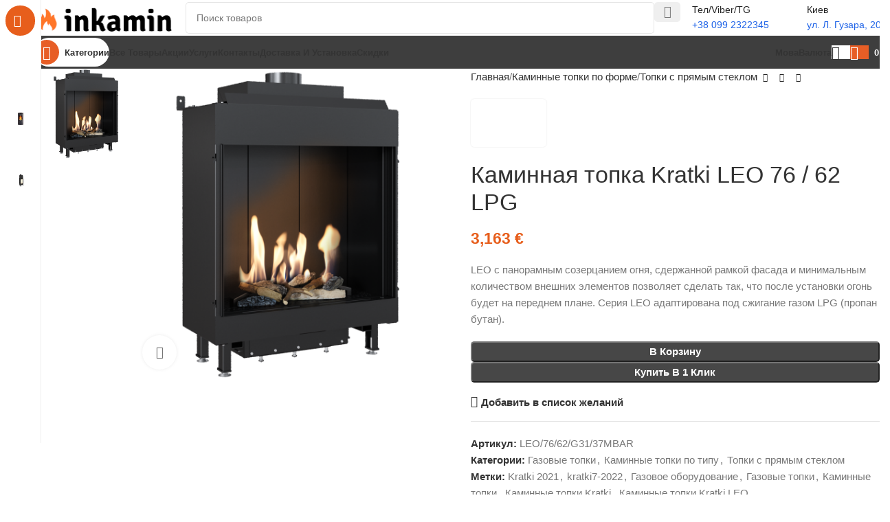

--- FILE ---
content_type: text/html; charset=UTF-8
request_url: https://inkamin.com.ua/product/kaminnaya-topka-kratki-leo-76-62-lpg/
body_size: 74421
content:
<!DOCTYPE html>
<html lang="ru-RU" prefix="og: https://ogp.me/ns#">
<head><meta charset="UTF-8"><script>if(navigator.userAgent.match(/MSIE|Internet Explorer/i)||navigator.userAgent.match(/Trident\/7\..*?rv:11/i)){var href=document.location.href;if(!href.match(/[?&]nowprocket/)){if(href.indexOf("?")==-1){if(href.indexOf("#")==-1){document.location.href=href+"?nowprocket=1"}else{document.location.href=href.replace("#","?nowprocket=1#")}}else{if(href.indexOf("#")==-1){document.location.href=href+"&nowprocket=1"}else{document.location.href=href.replace("#","&nowprocket=1#")}}}}</script><script>(()=>{class RocketLazyLoadScripts{constructor(){this.v="2.0.4",this.userEvents=["keydown","keyup","mousedown","mouseup","mousemove","mouseover","mouseout","touchmove","touchstart","touchend","touchcancel","wheel","click","dblclick","input"],this.attributeEvents=["onblur","onclick","oncontextmenu","ondblclick","onfocus","onmousedown","onmouseenter","onmouseleave","onmousemove","onmouseout","onmouseover","onmouseup","onmousewheel","onscroll","onsubmit"]}async t(){this.i(),this.o(),/iP(ad|hone)/.test(navigator.userAgent)&&this.h(),this.u(),this.l(this),this.m(),this.k(this),this.p(this),this._(),await Promise.all([this.R(),this.L()]),this.lastBreath=Date.now(),this.S(this),this.P(),this.D(),this.O(),this.M(),await this.C(this.delayedScripts.normal),await this.C(this.delayedScripts.defer),await this.C(this.delayedScripts.async),await this.T(),await this.F(),await this.j(),await this.A(),window.dispatchEvent(new Event("rocket-allScriptsLoaded")),this.everythingLoaded=!0,this.lastTouchEnd&&await new Promise(t=>setTimeout(t,500-Date.now()+this.lastTouchEnd)),this.I(),this.H(),this.U(),this.W()}i(){this.CSPIssue=sessionStorage.getItem("rocketCSPIssue"),document.addEventListener("securitypolicyviolation",t=>{this.CSPIssue||"script-src-elem"!==t.violatedDirective||"data"!==t.blockedURI||(this.CSPIssue=!0,sessionStorage.setItem("rocketCSPIssue",!0))},{isRocket:!0})}o(){window.addEventListener("pageshow",t=>{this.persisted=t.persisted,this.realWindowLoadedFired=!0},{isRocket:!0}),window.addEventListener("pagehide",()=>{this.onFirstUserAction=null},{isRocket:!0})}h(){let t;function e(e){t=e}window.addEventListener("touchstart",e,{isRocket:!0}),window.addEventListener("touchend",function i(o){o.changedTouches[0]&&t.changedTouches[0]&&Math.abs(o.changedTouches[0].pageX-t.changedTouches[0].pageX)<10&&Math.abs(o.changedTouches[0].pageY-t.changedTouches[0].pageY)<10&&o.timeStamp-t.timeStamp<200&&(window.removeEventListener("touchstart",e,{isRocket:!0}),window.removeEventListener("touchend",i,{isRocket:!0}),"INPUT"===o.target.tagName&&"text"===o.target.type||(o.target.dispatchEvent(new TouchEvent("touchend",{target:o.target,bubbles:!0})),o.target.dispatchEvent(new MouseEvent("mouseover",{target:o.target,bubbles:!0})),o.target.dispatchEvent(new PointerEvent("click",{target:o.target,bubbles:!0,cancelable:!0,detail:1,clientX:o.changedTouches[0].clientX,clientY:o.changedTouches[0].clientY})),event.preventDefault()))},{isRocket:!0})}q(t){this.userActionTriggered||("mousemove"!==t.type||this.firstMousemoveIgnored?"keyup"===t.type||"mouseover"===t.type||"mouseout"===t.type||(this.userActionTriggered=!0,this.onFirstUserAction&&this.onFirstUserAction()):this.firstMousemoveIgnored=!0),"click"===t.type&&t.preventDefault(),t.stopPropagation(),t.stopImmediatePropagation(),"touchstart"===this.lastEvent&&"touchend"===t.type&&(this.lastTouchEnd=Date.now()),"click"===t.type&&(this.lastTouchEnd=0),this.lastEvent=t.type,t.composedPath&&t.composedPath()[0].getRootNode()instanceof ShadowRoot&&(t.rocketTarget=t.composedPath()[0]),this.savedUserEvents.push(t)}u(){this.savedUserEvents=[],this.userEventHandler=this.q.bind(this),this.userEvents.forEach(t=>window.addEventListener(t,this.userEventHandler,{passive:!1,isRocket:!0})),document.addEventListener("visibilitychange",this.userEventHandler,{isRocket:!0})}U(){this.userEvents.forEach(t=>window.removeEventListener(t,this.userEventHandler,{passive:!1,isRocket:!0})),document.removeEventListener("visibilitychange",this.userEventHandler,{isRocket:!0}),this.savedUserEvents.forEach(t=>{(t.rocketTarget||t.target).dispatchEvent(new window[t.constructor.name](t.type,t))})}m(){const t="return false",e=Array.from(this.attributeEvents,t=>"data-rocket-"+t),i="["+this.attributeEvents.join("],[")+"]",o="[data-rocket-"+this.attributeEvents.join("],[data-rocket-")+"]",s=(e,i,o)=>{o&&o!==t&&(e.setAttribute("data-rocket-"+i,o),e["rocket"+i]=new Function("event",o),e.setAttribute(i,t))};new MutationObserver(t=>{for(const n of t)"attributes"===n.type&&(n.attributeName.startsWith("data-rocket-")||this.everythingLoaded?n.attributeName.startsWith("data-rocket-")&&this.everythingLoaded&&this.N(n.target,n.attributeName.substring(12)):s(n.target,n.attributeName,n.target.getAttribute(n.attributeName))),"childList"===n.type&&n.addedNodes.forEach(t=>{if(t.nodeType===Node.ELEMENT_NODE)if(this.everythingLoaded)for(const i of[t,...t.querySelectorAll(o)])for(const t of i.getAttributeNames())e.includes(t)&&this.N(i,t.substring(12));else for(const e of[t,...t.querySelectorAll(i)])for(const t of e.getAttributeNames())this.attributeEvents.includes(t)&&s(e,t,e.getAttribute(t))})}).observe(document,{subtree:!0,childList:!0,attributeFilter:[...this.attributeEvents,...e]})}I(){this.attributeEvents.forEach(t=>{document.querySelectorAll("[data-rocket-"+t+"]").forEach(e=>{this.N(e,t)})})}N(t,e){const i=t.getAttribute("data-rocket-"+e);i&&(t.setAttribute(e,i),t.removeAttribute("data-rocket-"+e))}k(t){Object.defineProperty(HTMLElement.prototype,"onclick",{get(){return this.rocketonclick||null},set(e){this.rocketonclick=e,this.setAttribute(t.everythingLoaded?"onclick":"data-rocket-onclick","this.rocketonclick(event)")}})}S(t){function e(e,i){let o=e[i];e[i]=null,Object.defineProperty(e,i,{get:()=>o,set(s){t.everythingLoaded?o=s:e["rocket"+i]=o=s}})}e(document,"onreadystatechange"),e(window,"onload"),e(window,"onpageshow");try{Object.defineProperty(document,"readyState",{get:()=>t.rocketReadyState,set(e){t.rocketReadyState=e},configurable:!0}),document.readyState="loading"}catch(t){console.log("WPRocket DJE readyState conflict, bypassing")}}l(t){this.originalAddEventListener=EventTarget.prototype.addEventListener,this.originalRemoveEventListener=EventTarget.prototype.removeEventListener,this.savedEventListeners=[],EventTarget.prototype.addEventListener=function(e,i,o){o&&o.isRocket||!t.B(e,this)&&!t.userEvents.includes(e)||t.B(e,this)&&!t.userActionTriggered||e.startsWith("rocket-")||t.everythingLoaded?t.originalAddEventListener.call(this,e,i,o):(t.savedEventListeners.push({target:this,remove:!1,type:e,func:i,options:o}),"mouseenter"!==e&&"mouseleave"!==e||t.originalAddEventListener.call(this,e,t.savedUserEvents.push,o))},EventTarget.prototype.removeEventListener=function(e,i,o){o&&o.isRocket||!t.B(e,this)&&!t.userEvents.includes(e)||t.B(e,this)&&!t.userActionTriggered||e.startsWith("rocket-")||t.everythingLoaded?t.originalRemoveEventListener.call(this,e,i,o):t.savedEventListeners.push({target:this,remove:!0,type:e,func:i,options:o})}}J(t,e){this.savedEventListeners=this.savedEventListeners.filter(i=>{let o=i.type,s=i.target||window;return e!==o||t!==s||(this.B(o,s)&&(i.type="rocket-"+o),this.$(i),!1)})}H(){EventTarget.prototype.addEventListener=this.originalAddEventListener,EventTarget.prototype.removeEventListener=this.originalRemoveEventListener,this.savedEventListeners.forEach(t=>this.$(t))}$(t){t.remove?this.originalRemoveEventListener.call(t.target,t.type,t.func,t.options):this.originalAddEventListener.call(t.target,t.type,t.func,t.options)}p(t){let e;function i(e){return t.everythingLoaded?e:e.split(" ").map(t=>"load"===t||t.startsWith("load.")?"rocket-jquery-load":t).join(" ")}function o(o){function s(e){const s=o.fn[e];o.fn[e]=o.fn.init.prototype[e]=function(){return this[0]===window&&t.userActionTriggered&&("string"==typeof arguments[0]||arguments[0]instanceof String?arguments[0]=i(arguments[0]):"object"==typeof arguments[0]&&Object.keys(arguments[0]).forEach(t=>{const e=arguments[0][t];delete arguments[0][t],arguments[0][i(t)]=e})),s.apply(this,arguments),this}}if(o&&o.fn&&!t.allJQueries.includes(o)){const e={DOMContentLoaded:[],"rocket-DOMContentLoaded":[]};for(const t in e)document.addEventListener(t,()=>{e[t].forEach(t=>t())},{isRocket:!0});o.fn.ready=o.fn.init.prototype.ready=function(i){function s(){parseInt(o.fn.jquery)>2?setTimeout(()=>i.bind(document)(o)):i.bind(document)(o)}return"function"==typeof i&&(t.realDomReadyFired?!t.userActionTriggered||t.fauxDomReadyFired?s():e["rocket-DOMContentLoaded"].push(s):e.DOMContentLoaded.push(s)),o([])},s("on"),s("one"),s("off"),t.allJQueries.push(o)}e=o}t.allJQueries=[],o(window.jQuery),Object.defineProperty(window,"jQuery",{get:()=>e,set(t){o(t)}})}P(){const t=new Map;document.write=document.writeln=function(e){const i=document.currentScript,o=document.createRange(),s=i.parentElement;let n=t.get(i);void 0===n&&(n=i.nextSibling,t.set(i,n));const c=document.createDocumentFragment();o.setStart(c,0),c.appendChild(o.createContextualFragment(e)),s.insertBefore(c,n)}}async R(){return new Promise(t=>{this.userActionTriggered?t():this.onFirstUserAction=t})}async L(){return new Promise(t=>{document.addEventListener("DOMContentLoaded",()=>{this.realDomReadyFired=!0,t()},{isRocket:!0})})}async j(){return this.realWindowLoadedFired?Promise.resolve():new Promise(t=>{window.addEventListener("load",t,{isRocket:!0})})}M(){this.pendingScripts=[];this.scriptsMutationObserver=new MutationObserver(t=>{for(const e of t)e.addedNodes.forEach(t=>{"SCRIPT"!==t.tagName||t.noModule||t.isWPRocket||this.pendingScripts.push({script:t,promise:new Promise(e=>{const i=()=>{const i=this.pendingScripts.findIndex(e=>e.script===t);i>=0&&this.pendingScripts.splice(i,1),e()};t.addEventListener("load",i,{isRocket:!0}),t.addEventListener("error",i,{isRocket:!0}),setTimeout(i,1e3)})})})}),this.scriptsMutationObserver.observe(document,{childList:!0,subtree:!0})}async F(){await this.X(),this.pendingScripts.length?(await this.pendingScripts[0].promise,await this.F()):this.scriptsMutationObserver.disconnect()}D(){this.delayedScripts={normal:[],async:[],defer:[]},document.querySelectorAll("script[type$=rocketlazyloadscript]").forEach(t=>{t.hasAttribute("data-rocket-src")?t.hasAttribute("async")&&!1!==t.async?this.delayedScripts.async.push(t):t.hasAttribute("defer")&&!1!==t.defer||"module"===t.getAttribute("data-rocket-type")?this.delayedScripts.defer.push(t):this.delayedScripts.normal.push(t):this.delayedScripts.normal.push(t)})}async _(){await this.L();let t=[];document.querySelectorAll("script[type$=rocketlazyloadscript][data-rocket-src]").forEach(e=>{let i=e.getAttribute("data-rocket-src");if(i&&!i.startsWith("data:")){i.startsWith("//")&&(i=location.protocol+i);try{const o=new URL(i).origin;o!==location.origin&&t.push({src:o,crossOrigin:e.crossOrigin||"module"===e.getAttribute("data-rocket-type")})}catch(t){}}}),t=[...new Map(t.map(t=>[JSON.stringify(t),t])).values()],this.Y(t,"preconnect")}async G(t){if(await this.K(),!0!==t.noModule||!("noModule"in HTMLScriptElement.prototype))return new Promise(e=>{let i;function o(){(i||t).setAttribute("data-rocket-status","executed"),e()}try{if(navigator.userAgent.includes("Firefox/")||""===navigator.vendor||this.CSPIssue)i=document.createElement("script"),[...t.attributes].forEach(t=>{let e=t.nodeName;"type"!==e&&("data-rocket-type"===e&&(e="type"),"data-rocket-src"===e&&(e="src"),i.setAttribute(e,t.nodeValue))}),t.text&&(i.text=t.text),t.nonce&&(i.nonce=t.nonce),i.hasAttribute("src")?(i.addEventListener("load",o,{isRocket:!0}),i.addEventListener("error",()=>{i.setAttribute("data-rocket-status","failed-network"),e()},{isRocket:!0}),setTimeout(()=>{i.isConnected||e()},1)):(i.text=t.text,o()),i.isWPRocket=!0,t.parentNode.replaceChild(i,t);else{const i=t.getAttribute("data-rocket-type"),s=t.getAttribute("data-rocket-src");i?(t.type=i,t.removeAttribute("data-rocket-type")):t.removeAttribute("type"),t.addEventListener("load",o,{isRocket:!0}),t.addEventListener("error",i=>{this.CSPIssue&&i.target.src.startsWith("data:")?(console.log("WPRocket: CSP fallback activated"),t.removeAttribute("src"),this.G(t).then(e)):(t.setAttribute("data-rocket-status","failed-network"),e())},{isRocket:!0}),s?(t.fetchPriority="high",t.removeAttribute("data-rocket-src"),t.src=s):t.src="data:text/javascript;base64,"+window.btoa(unescape(encodeURIComponent(t.text)))}}catch(i){t.setAttribute("data-rocket-status","failed-transform"),e()}});t.setAttribute("data-rocket-status","skipped")}async C(t){const e=t.shift();return e?(e.isConnected&&await this.G(e),this.C(t)):Promise.resolve()}O(){this.Y([...this.delayedScripts.normal,...this.delayedScripts.defer,...this.delayedScripts.async],"preload")}Y(t,e){this.trash=this.trash||[];let i=!0;var o=document.createDocumentFragment();t.forEach(t=>{const s=t.getAttribute&&t.getAttribute("data-rocket-src")||t.src;if(s&&!s.startsWith("data:")){const n=document.createElement("link");n.href=s,n.rel=e,"preconnect"!==e&&(n.as="script",n.fetchPriority=i?"high":"low"),t.getAttribute&&"module"===t.getAttribute("data-rocket-type")&&(n.crossOrigin=!0),t.crossOrigin&&(n.crossOrigin=t.crossOrigin),t.integrity&&(n.integrity=t.integrity),t.nonce&&(n.nonce=t.nonce),o.appendChild(n),this.trash.push(n),i=!1}}),document.head.appendChild(o)}W(){this.trash.forEach(t=>t.remove())}async T(){try{document.readyState="interactive"}catch(t){}this.fauxDomReadyFired=!0;try{await this.K(),this.J(document,"readystatechange"),document.dispatchEvent(new Event("rocket-readystatechange")),await this.K(),document.rocketonreadystatechange&&document.rocketonreadystatechange(),await this.K(),this.J(document,"DOMContentLoaded"),document.dispatchEvent(new Event("rocket-DOMContentLoaded")),await this.K(),this.J(window,"DOMContentLoaded"),window.dispatchEvent(new Event("rocket-DOMContentLoaded"))}catch(t){console.error(t)}}async A(){try{document.readyState="complete"}catch(t){}try{await this.K(),this.J(document,"readystatechange"),document.dispatchEvent(new Event("rocket-readystatechange")),await this.K(),document.rocketonreadystatechange&&document.rocketonreadystatechange(),await this.K(),this.J(window,"load"),window.dispatchEvent(new Event("rocket-load")),await this.K(),window.rocketonload&&window.rocketonload(),await this.K(),this.allJQueries.forEach(t=>t(window).trigger("rocket-jquery-load")),await this.K(),this.J(window,"pageshow");const t=new Event("rocket-pageshow");t.persisted=this.persisted,window.dispatchEvent(t),await this.K(),window.rocketonpageshow&&window.rocketonpageshow({persisted:this.persisted})}catch(t){console.error(t)}}async K(){Date.now()-this.lastBreath>45&&(await this.X(),this.lastBreath=Date.now())}async X(){return document.hidden?new Promise(t=>setTimeout(t)):new Promise(t=>requestAnimationFrame(t))}B(t,e){return e===document&&"readystatechange"===t||(e===document&&"DOMContentLoaded"===t||(e===window&&"DOMContentLoaded"===t||(e===window&&"load"===t||e===window&&"pageshow"===t)))}static run(){(new RocketLazyLoadScripts).t()}}RocketLazyLoadScripts.run()})();</script>
	
	<link rel="profile" href="https://gmpg.org/xfn/11">
	<link rel="pingback" href="https://inkamin.com.ua/xmlrpc.php">

	
<!-- Поисковая оптимизация от Rank Math Pro - https://rankmath.com/ -->
<meta name="viewport" content="width=device-width, initial-scale=1.0, maximum-scale=1.0, user-scalable=no"><title>Каминная топка Kratki LEO 76 / 62 LPG - inKamin</title><link rel="preload" href="https://inkamin.com.ua/wp-content/uploads/2023/06/logo-kopiya1.png" as="image" imagesrcset="https://inkamin.com.ua/wp-content/uploads/2023/06/logo-kopiya1.png 203w, https://inkamin.com.ua/wp-content/uploads/2023/06/logo-kopiya1-150x30.png 150w" imagesizes="(max-width: 203px) 100vw, 203px" fetchpriority="high"><style id="perfmatters-used-css">.vc_row:after,.vc_row:before{content:" ";display:table;}.vc_row:after{clear:both;}.vc_column_container{width:100%;}.vc_row{margin-left:-15px;margin-right:-15px;}.vc_col-lg-1,.vc_col-lg-10,.vc_col-lg-11,.vc_col-lg-12,.vc_col-lg-2,.vc_col-lg-3,.vc_col-lg-4,.vc_col-lg-5,.vc_col-lg-6,.vc_col-lg-7,.vc_col-lg-8,.vc_col-lg-9,.vc_col-md-1,.vc_col-md-10,.vc_col-md-11,.vc_col-md-12,.vc_col-md-2,.vc_col-md-3,.vc_col-md-4,.vc_col-md-5,.vc_col-md-6,.vc_col-md-7,.vc_col-md-8,.vc_col-md-9,.vc_col-sm-1,.vc_col-sm-10,.vc_col-sm-11,.vc_col-sm-12,.vc_col-sm-2,.vc_col-sm-3,.vc_col-sm-4,.vc_col-sm-5,.vc_col-sm-6,.vc_col-sm-7,.vc_col-sm-8,.vc_col-sm-9,.vc_col-xs-1,.vc_col-xs-10,.vc_col-xs-11,.vc_col-xs-12,.vc_col-xs-2,.vc_col-xs-3,.vc_col-xs-4,.vc_col-xs-5,.vc_col-xs-6,.vc_col-xs-7,.vc_col-xs-8,.vc_col-xs-9{box-sizing:border-box;min-height:1px;padding-left:15px;padding-right:15px;position:relative;}@media (min-width:768px){.vc_col-sm-1,.vc_col-sm-10,.vc_col-sm-11,.vc_col-sm-12,.vc_col-sm-2,.vc_col-sm-3,.vc_col-sm-4,.vc_col-sm-5,.vc_col-sm-6,.vc_col-sm-7,.vc_col-sm-8,.vc_col-sm-9{float:left;}.vc_col-sm-12{width:100%;}.vc_col-sm-8{width:66.66666667%;}.vc_col-sm-6{width:50%;}.vc_col-sm-4{width:33.33333333%;}}@media (min-width:992px){.vc_col-md-1,.vc_col-md-10,.vc_col-md-11,.vc_col-md-12,.vc_col-md-2,.vc_col-md-3,.vc_col-md-4,.vc_col-md-5,.vc_col-md-6,.vc_col-md-7,.vc_col-md-8,.vc_col-md-9{float:left;}.vc_col-md-3{width:25%;}.vc_col-md-2{width:16.66666667%;}}@media (min-width:1200px){.vc_col-lg-1,.vc_col-lg-10,.vc_col-lg-11,.vc_col-lg-12,.vc_col-lg-2,.vc_col-lg-3,.vc_col-lg-4,.vc_col-lg-5,.vc_col-lg-6,.vc_col-lg-7,.vc_col-lg-8,.vc_col-lg-9{float:left;}.vc_col-lg-3{width:25%;}.vc_col-lg-2{width:16.66666667%;}}@font-face{font-display:block;font-family:vcpb-plugin-icons;font-style:normal;font-weight:400;src:url("https://inkamin.com.ua/wp-content/cache/background-css/1/inkamin.com.ua/wp-content/plugins/js_composer/assets/css/../../../../../../../../../plugins/js_composer/assets/fonts/vc_icons/fonts/vcpb-plugin-icons.eot?30guqj");src:url("https://inkamin.com.ua/wp-content/cache/background-css/1/inkamin.com.ua/wp-content/plugins/js_composer/assets/css/../../../../../../../../../plugins/js_composer/assets/fonts/vc_icons/fonts/vcpb-plugin-icons.eot?30guqj#iefix") format("embedded-opentype"),url("https://inkamin.com.ua/wp-content/cache/background-css/1/inkamin.com.ua/wp-content/plugins/js_composer/assets/css/../../../../../../../../../plugins/js_composer/assets/fonts/vc_icons/fonts/vcpb-plugin-icons.ttf?30guqj") format("truetype"),url("https://inkamin.com.ua/wp-content/cache/background-css/1/inkamin.com.ua/wp-content/plugins/js_composer/assets/css/../../../../../../../../../plugins/js_composer/assets/fonts/vc_icons/fonts/vcpb-plugin-icons.woff?30guqj") format("woff"),url("https://inkamin.com.ua/wp-content/cache/background-css/1/inkamin.com.ua/wp-content/plugins/js_composer/assets/css/../../../../../../../../../plugins/js_composer/assets/fonts/vc_icons/fonts/vcpb-plugin-icons.svg?30guqj#vcpb-plugin-icons") format("svg");}.wpb_button,.wpb_content_element,ul.wpb_thumbnails-fluid>li{margin-bottom:35px;}.wpb-content-wrapper{border:none;display:block;margin:0;overflow:unset;padding:0;}.vc_row[data-vc-full-width]{overflow:hidden;transition:opacity .5s ease;}.vc_row[data-vc-full-width-temp]{left:0;margin-left:calc(-50vw + 50%);right:0;width:100vw;}.vc_column-inner:after,.vc_column-inner:before{content:" ";display:table;}.vc_column-inner:after{clear:both;}.vc_column_container{padding-left:0;padding-right:0;}.vc_column_container>.vc_column-inner{box-sizing:border-box;padding-left:15px;padding-right:15px;width:100%;}.vc_progress_bar .vc_single_bar .vc_bar.animated{animation:progress-bar-stripes 2s linear infinite;}@keyframes progress-bar-stripes{0%{background-position:40px 0;}to{background-position:0 0;}}.vc_separator{align-items:center;display:flex;flex-direction:row;flex-wrap:nowrap;}.vc_separator h4{font-size:100%;line-height:1em;margin:0;word-wrap:break-word;flex:0 1 auto;}.vc_separator .vc_sep_holder{flex:1 1 auto;height:1px;min-width:10%;position:relative;}.vc_separator .vc_sep_holder .vc_sep_line{border-top:1px solid #ebebeb;display:block;height:1px;position:relative;top:1px;width:100%;}.vc_separator.vc_separator_align_center h4{padding:0 .8em;}.vc_separator.vc_separator_no_text:not(.vc_sep_shadow) .vc_sep_holder_l{width:100%;}.vc_separator.vc_separator_no_text:not(.vc_sep_shadow) .vc_sep_holder_r{display:none;}.vc_sep_width_100{width:100%;}.vc_sep_pos_align_center{margin-left:auto;margin-right:auto;}@keyframes load7{0%,80%,to{box-shadow:0 2.5em 0 -1.3em rgba(235,235,235,.75);}40%{box-shadow:0 2.5em 0 0 rgba(235,235,235,.75);}}@font-face{font-family:vc_grid_v1;font-style:normal;font-weight:400;src:url("https://inkamin.com.ua/wp-content/cache/background-css/1/inkamin.com.ua/wp-content/plugins/js_composer/assets/css/../../../../../../../../../plugins/js_composer/assets/fonts/vc_grid/vc_grid_v1.eot?-9hbgac");src:url("https://inkamin.com.ua/wp-content/cache/background-css/1/inkamin.com.ua/wp-content/plugins/js_composer/assets/css/../../../../../../../../../plugins/js_composer/assets/fonts/vc_grid/vc_grid_v1.eot?#iefix-9hbgac") format("embedded-opentype"),url("https://inkamin.com.ua/wp-content/cache/background-css/1/inkamin.com.ua/wp-content/plugins/js_composer/assets/css/../../../../../../../../../plugins/js_composer/assets/fonts/vc_grid/vc_grid_v1.woff?-9hbgac") format("woff"),url("https://inkamin.com.ua/wp-content/cache/background-css/1/inkamin.com.ua/wp-content/plugins/js_composer/assets/css/../../../../../../../../../plugins/js_composer/assets/fonts/vc_grid/vc_grid_v1.ttf?-9hbgac") format("truetype"),url("https://inkamin.com.ua/wp-content/cache/background-css/1/inkamin.com.ua/wp-content/plugins/js_composer/assets/css/../../../../../../../../../plugins/js_composer/assets/fonts/vc_grid/vc_grid_v1.svg?-9hbgac#vc_grid_v1") format("svg");}[class*=" vc_arrow-icon-"],[class^=vc_arrow-icon-]{font-family:vc_grid_v1;speak:none;font-style:normal;font-variant:normal;font-weight:400;line-height:1;text-transform:none;-webkit-font-smoothing:antialiased;-moz-osx-font-smoothing:grayscale;}@keyframes wpb_ttb{0%{filter:alpha(opacity=0);opacity:0;transform:translateY(-10%);}to{filter:alpha(opacity=100);opacity:1;transform:translate(0);}}@keyframes wpb_btt{0%{filter:alpha(opacity=0);opacity:0;transform:translateY(10%);}to{filter:alpha(opacity=100);opacity:1;transform:translate(0);}}@keyframes wpb_ltr{0%{filter:alpha(opacity=0);opacity:0;transform:translate(-10%);}to{filter:alpha(opacity=100);opacity:1;transform:translate(0);}}@keyframes wpb_rtl{0%{filter:alpha(opacity=0);opacity:0;transform:translate(10%);}to{filter:alpha(opacity=100);opacity:1;transform:translate(0);}}@keyframes wpb_appear{0%{filter:alpha(opacity=10);opacity:.1;transform:scale(.5);}to{filter:alpha(opacity=100);opacity:1;transform:scale(1);}}@keyframes vc_woo-add-cart-load{0%,80%,to{box-shadow:0 2.5em 0 -1.3em rgba(235,235,235,.75);}40%{box-shadow:0 2.5em 0 0 rgba(235,235,235,.75);}}:root{--wd-text-line-height:1.6;--wd-brd-radius:.001px;--wd-form-height:42px;--wd-form-color:inherit;--wd-form-placeholder-color:inherit;--wd-form-bg:transparent;--wd-form-brd-color:rgba(0,0,0,.1);--wd-form-brd-color-focus:rgba(0,0,0,.15);--wd-form-chevron:url("[data-uri]");--wd-main-bgcolor:#fff;--wd-scroll-w:.001px;--wd-admin-bar-h:.001px;--wd-block-spacing:20px;--wd-header-banner-mt:.001px;--wd-sticky-nav-w:.001px;--color-white:#fff;--color-gray-100:#f7f7f7;--color-gray-200:#f1f1f1;--color-gray-300:#bbb;--color-gray-400:#a5a5a5;--color-gray-500:#767676;--color-gray-600:#666;--color-gray-700:#555;--color-gray-800:#333;--color-gray-900:#242424;--bgcolor-black-rgb:0,0,0;--bgcolor-white-rgb:255,255,255;--bgcolor-white:#fff;--bgcolor-gray-100:#f7f7f7;--bgcolor-gray-200:#f7f7f7;--bgcolor-gray-300:#f1f1f1;--bgcolor-gray-400:rgba(187,187,187,.4);--brdcolor-gray-200:rgba(0,0,0,.075);--brdcolor-gray-300:rgba(0,0,0,.105);--brdcolor-gray-400:rgba(0,0,0,.12);--brdcolor-gray-500:rgba(0,0,0,.2);--wd-start:start;--wd-end:end;--wd-center:center;--wd-stretch:stretch;}html,body,div,span,applet,object,iframe,h1,h2,h3,h4,h5,h6,p,blockquote,pre,a,abbr,acronym,address,big,cite,code,del,dfn,em,img,ins,kbd,q,s,samp,small,strike,strong,sub,sup,tt,var,b,u,i,center,dl,dt,dd,ol,ul,li,fieldset,form,label,legend,table,caption,tbody,tfoot,thead,tr,th,td,article,aside,canvas,details,embed,figure,figcaption,footer,header,hgroup,menu,nav,output,ruby,section,summary,time,mark,audio,video{margin:0;padding:0;border:0;vertical-align:baseline;font:inherit;font-size:100%;}*,*:before,*:after{-webkit-box-sizing:border-box;-moz-box-sizing:border-box;box-sizing:border-box;}html{line-height:1;-webkit-text-size-adjust:100%;-webkit-tap-highlight-color:transparent;font-family:sans-serif;overflow-x:hidden;overflow-y:scroll;font-size:var(--wd-text-font-size);}ol,ul{list-style:none;}a img{border:none;}article,aside,details,figcaption,figure,footer,header,hgroup,main,menu,nav,section,summary{display:block;}a,button,input{touch-action:manipulation;}button,input,optgroup,select,textarea{margin:0;color:inherit;font:inherit;}button{overflow:visible;}button,html input[type="button"],input[type="reset"],input[type="submit"]{cursor:pointer;-webkit-appearance:button;}button::-moz-focus-inner,input::-moz-focus-inner{padding:0;padding:0;border:0;border:0;}body{margin:0;background-color:#fff;color:var(--wd-text-color);text-rendering:optimizeLegibility;font-weight:var(--wd-text-font-weight);font-style:var(--wd-text-font-style);font-size:var(--wd-text-font-size);font-family:var(--wd-text-font);-webkit-font-smoothing:antialiased;-moz-osx-font-smoothing:grayscale;line-height:var(--wd-text-line-height);}@supports (overflow: clip){body{overflow-x:clip;}}:is(body){height:auto;}p{margin-bottom:var(--wd-tags-mb,20px);}a{color:var(--wd-link-color);text-decoration:none;transition:all .25s ease;}a:is(:hover,:focus,:active){outline:none;text-decoration:none;}a:hover{color:var(--wd-link-color-hover);}a:focus{outline:none;}:is(h1,h2,h3,h4,h5,h6,.title) a{color:inherit;}:is(h1,h2,h3,h4,h5,h6,.title) a:hover{color:var(--wd-link-color-hover);}label{display:block;margin-bottom:5px;color:var(--wd-title-color);vertical-align:middle;font-weight:400;}strong,b{font-weight:600;}ins{text-decoration:none;}img{max-width:100%;height:auto;border:0;vertical-align:middle;}h1{font-size:28px;}h2{font-size:24px;}h3{font-size:22px;}h4{font-size:18px;}h6{font-size:12px;}.wd-entities-title a{color:inherit;}.wd-el-title{display:flex !important;align-items:center;gap:10px;font-size:22px;}.wd-label{color:var(--color-gray-800);font-weight:600;}legend,h1,h2,h3,h4,h5,h6,.title{display:block;margin-bottom:var(--wd-tags-mb,20px);color:var(--wd-title-color);text-transform:var(--wd-title-transform);font-weight:var(--wd-title-font-weight);font-style:var(--wd-title-font-style);font-family:var(--wd-title-font);line-height:1.4;}.wd-entities-title{display:block;color:var(--wd-entities-title-color);word-wrap:break-word;font-weight:var(--wd-entities-title-font-weight);font-style:var(--wd-entities-title-font-style);font-family:var(--wd-entities-title-font);text-transform:var(--wd-entities-title-transform);line-height:1.4;}a.wd-entities-title:hover,.wd-entities-title a:hover{color:var(--wd-entities-title-color-hover);}:is(ul,ol){margin-bottom:var(--list-mb);padding-left:var(--li-pl);--list-mb:20px;--li-mb:10px;--li-pl:17px;}:is(ul,ol) li{margin-bottom:var(--li-mb);}:is(ul,ol) li:last-child{margin-bottom:0;}li>:is(ul,ol){margin-top:var(--li-mb);margin-bottom:0;}ul{list-style:disc;}.wd-sub-menu ul,.textwidget .menu{list-style:none;--li-pl:0;}.wd-sub-menu ul{--list-mb:0;--li-mb:0;}.text-center{--content-align:center;--wd-align:center;--text-align:center;text-align:var(--text-align);}.text-right{--text-align:right;text-align:var(--text-align);--content-align:flex-end;--wd-align:flex-end;}.text-left{--text-align:left;text-align:var(--text-align);--content-align:flex-start;--wd-align:flex-start;}[class*="color-scheme-light"]{--color-white:#000;--color-gray-100:rgba(255,255,255,.1);--color-gray-200:rgba(255,255,255,.2);--color-gray-300:rgba(255,255,255,.5);--color-gray-400:rgba(255,255,255,.6);--color-gray-500:rgba(255,255,255,.7);--color-gray-600:rgba(255,255,255,.8);--color-gray-700:rgba(255,255,255,.9);--color-gray-800:#fff;--color-gray-900:#fff;--bgcolor-black-rgb:255,255,255;--bgcolor-white-rgb:0,0,0;--bgcolor-white:#0f0f0f;--bgcolor-gray-100:#0a0a0a;--bgcolor-gray-200:#121212;--bgcolor-gray-300:#141414;--bgcolor-gray-400:#171717;--brdcolor-gray-200:rgba(255,255,255,.1);--brdcolor-gray-300:rgba(255,255,255,.15);--brdcolor-gray-400:rgba(255,255,255,.25);--brdcolor-gray-500:rgba(255,255,255,.3);--wd-text-color:rgba(255,255,255,.8);--wd-title-color:#fff;--wd-widget-title-color:var(--wd-title-color);--wd-entities-title-color:#fff;--wd-entities-title-color-hover:rgba(255,255,255,.8);--wd-link-color:rgba(255,255,255,.9);--wd-link-color-hover:#fff;--wd-form-brd-color:rgba(255,255,255,.2);--wd-form-brd-color-focus:rgba(255,255,255,.3);--wd-form-placeholder-color:rgba(255,255,255,.6);--wd-form-chevron:url("[data-uri]");--wd-main-bgcolor:#1a1a1a;color:var(--wd-text-color);}.color-scheme-dark{--color-white:#fff;--color-gray-100:#f7f7f7;--color-gray-200:#f1f1f1;--color-gray-300:#bbb;--color-gray-400:#a5a5a5;--color-gray-500:#767676;--color-gray-600:#666;--color-gray-700:#555;--color-gray-800:#333;--color-gray-900:#242424;--bgcolor-black-rgb:0,0,0;--bgcolor-white-rgb:255,255,255;--bgcolor-white:#fff;--bgcolor-gray-100:#f7f7f7;--bgcolor-gray-200:#f7f7f7;--bgcolor-gray-300:#f1f1f1;--bgcolor-gray-400:rgba(187,187,187,.4);--brdcolor-gray-200:rgba(0,0,0,.075);--brdcolor-gray-300:rgba(0,0,0,.105);--brdcolor-gray-400:rgba(0,0,0,.12);--brdcolor-gray-500:rgba(0,0,0,.2);--wd-text-color:#767676;--wd-title-color:#242424;--wd-entities-title-color:#333;--wd-entities-title-color-hover:rgba(51,51,51,.65);--wd-link-color:#333;--wd-link-color-hover:#242424;--wd-form-brd-color:rgba(0,0,0,.1);--wd-form-brd-color-focus:rgba(0,0,0,.15);--wd-form-placeholder-color:#767676;color:var(--wd-text-color);}.wd-fill{position:absolute;inset:0;}.wd-hide{display:none !important;}.wd-set-mb{--wd-mb:15px;}.wd-set-mb>*{margin-bottom:var(--wd-mb);}.reset-last-child>*:last-child{margin-bottom:0;}@keyframes wd-rotate{100%{transform:rotate(360deg);}}@keyframes wd-fadeIn{from{opacity:0;}to{opacity:1;}}@keyframes wd-fadeInBottomShort{from{transform:translate3d(0,20px,0);}to{transform:none;}}table{margin-bottom:35px;width:100%;border-spacing:0;border-collapse:collapse;line-height:1.4;}table th{padding:15px 10px;border-bottom:2px solid var(--brdcolor-gray-200);color:var(--wd-title-color);text-transform:uppercase;font-size:16px;font-weight:var(--wd-title-font-weight);font-style:var(--wd-title-font-style);font-family:var(--wd-title-font);vertical-align:middle;text-align:start;}table td{padding:15px 12px;border-bottom:1px solid var(--brdcolor-gray-300);vertical-align:middle;text-align:start;}input[type='email'],input[type='search'],input[type='number'],input[type='url'],input[type='tel'],input[type='text'],input[type='password'],:root textarea,:root select{-webkit-appearance:none;-moz-appearance:none;appearance:none;}input[type='email'],input[type='date'],input[type='search'],input[type='number'],input[type='text'],input[type='tel'],input[type='url'],input[type='password'],:root textarea,:root select{padding:0 15px;max-width:100%;width:100%;height:var(--wd-form-height);border:var(--wd-form-brd-width) solid var(--wd-form-brd-color);border-radius:var(--wd-form-brd-radius);background-color:var(--wd-form-bg);box-shadow:none;color:var(--wd-form-color);vertical-align:middle;font-size:14px;transition:border-color .5s ease;}input[type='email']:focus,input[type='date']:focus,input[type='search']:focus,input[type='number']:focus,input[type='text']:focus,input[type='tel']:focus,input[type='url']:focus,input[type='password']:focus,:root textarea:focus,:root select:focus{outline:none;border-color:var(--wd-form-brd-color-focus);transition:border-color .4s ease;}::-webkit-input-placeholder{color:var(--wd-form-placeholder-color);}::-moz-placeholder{color:var(--wd-form-placeholder-color);}:-moz-placeholder{color:var(--wd-form-placeholder-color);}input[type="radio"],input[type="checkbox"]{box-sizing:border-box;margin-top:0;padding:0;vertical-align:middle;margin-inline-end:5px;}input[type="search"]{box-sizing:content-box;-webkit-appearance:textfield;}input[type="search"]::-webkit-search-cancel-button,input[type="search"]::-webkit-search-decoration{-webkit-appearance:none;}input[type="number"]{padding:0;text-align:center;}input[type="number"]::-webkit-inner-spin-button,input[type="number"]::-webkit-outer-spin-button{height:auto;}input[type="date"]{-webkit-appearance:none;}input[type="date"]::-webkit-inner-spin-button{display:none;}input[type="date"]::-webkit-calendar-picker-indicator{opacity:0;}input[type="date"]::-webkit-clear-button{position:relative;right:5px;width:30px;opacity:.4;filter:grayscale(100%);}input[type="date"]::-webkit-date-and-time-value{text-align:start;}[class*="color-scheme-light"] input[type="date"]::-webkit-clear-button{opacity:.6;filter:grayscale(100%) invert(100%) saturate(800%);}@supports not (-moz-appearance: none){input[type="date"]{background:no-repeat url("https://inkamin.com.ua/wp-content/cache/background-css/1/inkamin.com.ua/wp-content/themes/woodmart/css/parts/../../../../../../../../../themes/woodmart/inc/admin/assets/images/calend-d.svg") right 15px top 50%;background-size:auto 14px;}[class*="color-scheme-light"] input[type='date']{background-image:var(--wpr-bg-4d3eac18-fc5c-403c-9afd-08941ea7219b);}}input:-webkit-autofill{border-color:var(--wd-form-brd-color);-webkit-box-shadow:0 0 0 1000px var(--wd-form-bg) inset;-webkit-text-fill-color:var(--wd-form-color);}input:focus:-webkit-autofill{border-color:var(--wd-form-brd-color-focus);}:is(.btn,.button,button,[type=submit],[type=button]){position:relative;display:inline-flex;align-items:center;justify-content:center;gap:5px;outline:none;border-radius:var(--btn-brd-radius,0px);vertical-align:middle;text-align:center;text-decoration:none;text-shadow:none;line-height:1.2;cursor:pointer;transition:all .25s ease;color:var(--btn-color,#3e3e3e);border:var(--btn-brd-width,0px) var(--btn-brd-style,solid) var(--btn-brd-color,#e9e9e9);background-color:var(--btn-bgcolor,#f3f3f3);box-shadow:var(--btn-box-shadow,unset);text-transform:var(--btn-transform,uppercase);font-weight:var(--btn-font-weight,600);font-family:var(--btn-font-family,inherit);font-style:var(--btn-font-style,unset);padding:var(--btn-padding,5px 20px);min-height:var(--btn-height,42px);font-size:var(--btn-font-size,13px);}:is(.btn,.button,button,[type=submit],[type=button]):hover{color:var(--btn-color-hover,var(--btn-color,#3e3e3e));border-color:var(--btn-brd-color-hover,var(--btn-brd-color,#e0e0e0));background-color:var(--btn-bgcolor-hover,var(--btn-bgcolor,#e0e0e0));box-shadow:var(--btn-box-shadow-hover,var(--btn-box-shadow,unset));}button[disabled],input[disabled]{opacity:.6 !important;cursor:default !important;}[class*="wd-grid"]{--wd-col:var(--wd-col-lg);--wd-gap:var(--wd-gap-lg);--wd-col-lg:1;--wd-gap-lg:20px;}.wd-grid-g{display:grid;grid-template-columns:repeat(var(--wd-col),minmax(0,1fr));gap:var(--wd-gap);}.wd-grid-col{grid-column:auto/span var(--wd-col);}[class*="wd-grid-f"]{display:flex;flex-wrap:wrap;gap:var(--wd-gap);}.wd-scroll-content{overflow:hidden;overflow-y:auto;-webkit-overflow-scrolling:touch;max-height:var(--wd-scroll-h,50vh);}@-moz-document url-prefix(){.wd-scroll-content{scrollbar-width:thin;}}.wd-dropdown{--wd-align:var(--wd-start);position:absolute;top:100%;left:0;z-index:380;margin-top:15px;margin-right:0;margin-left:calc(var(--nav-gap,.001px) / 2 * -1);background-color:var(--bgcolor-white);background-position:bottom right;background-clip:border-box;background-repeat:no-repeat;box-shadow:0 0 3px rgba(0,0,0,.15);text-align:var(--wd-align);border-radius:var(--wd-brd-radius);visibility:hidden;opacity:0;transition:opacity .4s cubic-bezier(.19,1,.22,1),visibility .4s cubic-bezier(.19,1,.22,1),transform .4s cubic-bezier(.19,1,.22,1);transform:translateY(15px) translateZ(0);pointer-events:none;}.wd-dropdown:after{content:"";position:absolute;inset-inline:0;bottom:100%;height:15px;}.whb-col-right .wd-dropdown-menu.wd-design-default{right:0;left:auto;margin-left:0;margin-right:calc(var(--nav-gap,.001px) / 2 * -1);}.wd-event-hover:hover>.wd-dropdown,.wd-event-click.wd-opened>.wd-dropdown,.wd-dropdown.wd-opened{visibility:visible;opacity:1;transform:none !important;pointer-events:visible;pointer-events:unset;}.wd-dropdown-menu{min-height:min(var(--wd-dropdown-height,unset),var(--wd-content-h,var(--wd-dropdown-height,unset)));width:var(--wd-dropdown-width);background-image:var(--wd-dropdown-bg-img);}.wd-dropdown-menu.wd-scroll>.wd-scroll-content{max-height:none;border-radius:inherit;}.wd-dropdown-menu.wd-design-default{padding:var(--wd-dropdown-padding,12px 20px);--wd-dropdown-width:220px;}.wd-dropdown-menu.wd-design-default>.container{padding:0;width:auto;}.wd-dropdown-menu.wd-design-default .wd-dropdown{top:0;left:100%;padding:var(--wd-dropdown-padding,12px 20px);width:var(--wd-dropdown-width);margin:0 0 0 var(--wd-dropdown-padding,20px);}.wd-dropdown-menu.wd-design-default .wd-dropdown:after{top:0;right:100%;bottom:0;left:auto;width:var(--wd-dropdown-padding,20px);height:auto;}.wd-dropdown-menu.wd-design-default .menu-item-has-children>a:after{margin-left:auto;color:rgba(82,82,82,.45);font-weight:600;font-size:55%;line-height:1;font-family:"woodmart-font";content:"";}:is(.wd-nav-sticky,.wd-header-nav) .wd-dropdown-menu.wd-design-full-width{border-radius:0;}.wd-side-hidden{--wd-side-hidden-w:340px;position:fixed;inset-block:var(--wd-admin-bar-h) 0;z-index:500;overflow:hidden;overflow-y:auto;-webkit-overflow-scrolling:touch;width:min(var(--wd-side-hidden-w),100vw);background-color:var(--bgcolor-white);transition:transform .5s cubic-bezier(.19,1,.22,1);}.wd-side-hidden.wd-left{right:auto;left:0;transform:translate3d(-100%,0,0);}.wd-side-hidden.wd-right{right:0;left:auto;transform:translate3d(100%,0,0);}.wd-sub-menu{--sub-menu-color:#838383;--sub-menu-color-hover:var(--wd-primary-color);--li-pl:0;--list-mb:0;--li-mb:0;list-style:none;}.wd-sub-menu li{position:relative;}.wd-sub-menu li>a{position:relative;display:flex;align-items:center;padding-top:8px;padding-bottom:8px;color:var(--sub-menu-color);font-size:14px;line-height:1.3;}.wd-sub-menu li>a:hover{color:var(--sub-menu-color-hover);}[class*="color-scheme-light"] .wd-sub-menu{--sub-menu-color:rgba(255,255,255,.6);--sub-menu-color-hover:#fff;}.widget .wd-sub-menu{--li-mb:0;}.widget .wd-sub-menu ul{--li-mb:0;}.wd-sub-accented>li>a{--sub-menu-color:#333;--sub-menu-color-hover:var(--wd-primary-color);text-transform:uppercase;font-weight:600;}.wd-sub-accented.color-scheme-light>li>a,[class*="color-scheme-light"] .wd-sub-accented>li>a{--sub-menu-color:#fff;--sub-menu-color-hover:rgba(255,255,255,.6);}.wd-nav{--list-mb:0;--li-mb:0;--li-pl:0;--nav-gap:20px;display:inline-flex;flex-wrap:wrap;justify-content:var(--text-align,var(--wd-align));text-align:left;gap:1px var(--nav-gap);list-style:none;}.wd-nav>li{position:relative;}.wd-nav>li>a{position:relative;display:flex;align-items:center;flex-direction:row;text-transform:uppercase;font-weight:600;font-size:13px;line-height:1.2;}.wd-nav>li:is(.wd-has-children,.menu-item-has-children)>a:after{margin-left:4px;font-weight:normal;font-style:normal;font-size:clamp(6px,50%,18px);order:3;content:"";font-family:"woodmart-font";}.widget .wd-nav{--li-mb:0;}.wd-sub-menu li>a img,.wd-nav-img{flex:0 0 auto;display:inline-block;width:var(--nav-img-width,auto) !important;height:var(--nav-img-height,auto) !important;max-height:var(--nav-img-height,18px);margin-inline-end:7px;object-fit:contain;object-position:50% 50%;line-height:0;}.wd-nav[class*="wd-style-"]{--nav-color:#333;--nav-color-hover:rgba(51,51,51,.7);--nav-color-active:rgba(51,51,51,.7);--nav-chevron-color:rgba(82,82,82,.45);}.wd-nav[class*="wd-style-"]>li>a{color:var(--nav-color);}.wd-nav[class*="wd-style-"]>li:hover>a{color:var(--nav-color-hover);}.wd-nav[class*="wd-style-"]>li:is(.current-menu-item,.wd-active,.active)>a{color:var(--nav-color-active);}.wd-nav[class*="wd-style-"]>li:is(.wd-has-children,.menu-item-has-children)>a:after{color:var(--nav-chevron-color);}:is(.color-scheme-light,.whb-color-light) .wd-nav[class*="wd-style-"]{--nav-color:#fff;--nav-color-hover:rgba(255,255,255,.8);--nav-color-active:rgba(255,255,255,.8);--nav-chevron-color:rgba(255,255,255,.6);}.wd-nav.wd-style-default{--nav-color-hover:var(--wd-primary-color);--nav-color-active:var(--wd-primary-color);}.wd-nav.wd-style-bg{--nav-color-hover:var(--wd-primary-color) !important;--nav-gap:5px;}.wd-nav.wd-style-bg>li>a{padding-inline:12px;}.wd-nav.wd-style-bg>li>a span,.wd-nav.wd-style-bg>li>a:after{z-index:2;}.wd-nav.wd-style-bg>li>a:before{content:"";position:absolute;inset:0;visibility:hidden;opacity:0;border-radius:40px;background-color:var(--wd-primary-color);transition:all .25s ease;}.wd-nav.wd-style-bg>li:is(:hover,.current-menu-item,.wd-active,.active)>a{color:var(--nav-color-hover);}.wd-nav.wd-style-bg>li:is(:hover,.current-menu-item,.wd-active,.active)>a:before{visibility:visible;opacity:.25;}.wd-nav[class*="wd-style-underline"] .nav-link-text{position:relative;display:inline-block;padding-block:1px;line-height:1.2;}.wd-nav[class*="wd-style-underline"] .nav-link-text:after{content:"";position:absolute;top:100%;left:0;width:0;height:2px;background-color:var(--wd-primary-color);transition:width .4s cubic-bezier(.19,1,.22,1);}.wd-nav[class*="wd-style-underline"]>li:is(:hover,.current-menu-item,.wd-active,.active)>a .nav-link-text:after{width:100%;}@keyframes wd-fadeInUpBig{from{transform:translate3d(0,100%,0);}to{transform:none;}}@keyframes wd-fadeOutDownBig{from{transform:none;}to{transform:translate3d(0,100%,0);}}.wd-close-side{position:fixed;background-color:rgba(0,0,0,.7);opacity:0;pointer-events:none;transition:opacity .5s cubic-bezier(.19,1,.22,1),z-index 0s cubic-bezier(.19,1,.22,1) .5s,top 0s cubic-bezier(.19,1,.22,1) .5s;z-index:400;}.wd-close-side[class*="wd-location-header"]{z-index:389;top:var(--wd-admin-bar-h);}nav[class*="-pagination"] ul{--list-mb:0;--li-mb:0;--li-pl:0;list-style:none;display:inline-flex;flex-wrap:wrap;justify-content:center;align-items:center;gap:3px;}nav[class*="-pagination"] a:hover{background-color:var(--bgcolor-gray-300);}[class*="screen-reader"]{position:absolute !important;clip:rect(1px,1px,1px,1px);transform:scale(0);}.wd-breadcrumbs>:is(span,a):last-child{font-weight:600;color:var(--wd-bcrumb-color-active);}.wd-breadcrumbs .wd-delimiter{margin-inline:8px;color:var(--wd-bcrumb-delim-color);}.wd-breadcrumbs .wd-delimiter:after{content:"/";}.wd-breadcrumbs .wd-delimiter:last-child{display:none;}:is(.wd-breadcrumbs,.yoast-breadcrumb){--wd-link-color:var(--color-gray-500);--wd-link-color-hover:var(--color-gray-700);--wd-bcrumb-color-active:var(--color-gray-900);}.wd-action-btn{display:inline-flex;vertical-align:middle;}.wd-action-btn>a{display:inline-flex;align-items:center;justify-content:center;color:var(--wd-action-color,var(--color-gray-800));cursor:pointer;}.wd-action-btn>a:hover{color:var(--wd-action-color-hover,var(--color-gray-500));}.wd-action-btn>a:before{font-size:var(--wd-action-icon-size,1.1em);transition:opacity .15s ease;font-family:"woodmart-font";}.wd-action-btn>a:after{position:absolute;top:calc(50% - .5em);left:0;opacity:0;transition:opacity .2s ease;font-size:var(--wd-action-icon-size,1.1em);content:"";display:inline-block;width:1em;height:1em;border:1px solid rgba(0,0,0,0);border-left-color:var(--color-gray-900);border-radius:50%;vertical-align:middle;animation:wd-rotate 450ms infinite linear var(--wd-anim-state,paused);}.wd-action-btn.wd-style-icon{--wd-action-icon-size:20px;}.wd-action-btn.wd-style-icon>a{position:relative;flex-direction:column;width:50px;height:50px;font-weight:400;font-size:0 !important;line-height:0;}.wd-action-btn.wd-style-icon>a:after{inset-inline-start:calc(50% - .5em);}.wd-action-btn.wd-style-text>a{position:relative;font-weight:600;line-height:1;}.wd-action-btn.wd-style-text>a:before{margin-inline-end:.3em;font-weight:400;}.wd-action-btn:empty{display:none;}.wd-wishlist-icon>a:before{content:"";}.wd-cross-icon>a:before{content:"";}.wd-heading{display:flex;flex:0 0 auto;align-items:center;justify-content:flex-end;gap:10px;padding:20px 15px;border-bottom:1px solid var(--brdcolor-gray-300);}.wd-heading>a{--wd-link-color:var(--wd-primary-color);--wd-link-color-hover:var(--wd-primary-color);}.wd-heading>a:hover{opacity:.7;}.wd-heading .title{flex:1 1 auto;margin-bottom:0;font-size:130%;}.wd-heading .wd-action-btn{flex:0 0 auto;}.wd-heading .wd-action-btn.wd-style-text>a{height:25px;}:is(.widget,.wd-widget,div[class^="vc_wp"]){line-height:1.4;--wd-link-color:var(--color-gray-500);--wd-link-color-hover:var(--color-gray-800);}:is(.widget,.wd-widget,div[class^="vc_wp"])>:is(ul,ol){margin-top:0;}:is(.widget,.wd-widget,div[class^="vc_wp"]) :is(ul,ol){list-style:none;--list-mb:0;--li-mb:15px;--li-pl:0;}.widget{margin-bottom:30px;padding-bottom:30px;border-bottom:1px solid var(--brdcolor-gray-300);}.widget:last-child{margin-bottom:0;padding-bottom:0;border-bottom:none;}:is(.wd-entry-content,.entry-content,.is-layout-flow,.is-layout-constrained,.is-layout-constrained>.wp-block-group__inner-container)>*{margin-block:0 var(--wd-block-spacing);}:is(.wd-entry-content,.entry-content,.is-layout-flow,.is-layout-constrained,.is-layout-constrained>.wp-block-group__inner-container)>*:last-child{margin-bottom:0;}:where(.wd-bg-parent>*){position:relative;}.wd-page-wrapper{position:relative;background-color:var(--wd-main-bgcolor);}body:not([class*="wrapper-boxed"]){background-color:var(--wd-main-bgcolor);}.wd-page-content{min-height:50vh;background-color:var(--wd-main-bgcolor);}.container,.container-fluid{width:100%;max-width:var(--wd-container-w);padding-inline:15px;margin-inline:auto;}.wd-content-layout{padding-block:40px;}:where(.wd-content-layout>div){grid-column:auto/span var(--wd-col);}.searchform[class*="wd-style-with-bg"] .searchsubmit{--btn-color:#fff;--btn-bgcolor:var(--wd-primary-color);}.searchform.wd-style-with-bg-2 .searchsubmit{inset-inline-end:calc(var(--wd-form-brd-width) + 3px);width:calc(var(--wd-search-btn-w) - ( ( var(--wd-form-brd-width) + 3px ) * 2 ));inset-block:calc(var(--wd-form-brd-width) + 3px);border-radius:var(--wd-form-brd-radius);}.searchform.wd-style-with-bg-2 .searchsubmit img{max-width:22px;}.searchform.wd-style-with-bg-2 .searchsubmit:after{font-size:calc(var(--wd-form-height) / 2.5);}.wd-image{border-radius:var(--wd-brd-radius);}.wd-image img{border-radius:var(--wd-brd-radius);}@media (min-width: 769px){.searchform.wd-style-default:not(.wd-with-cat) .wd-clear-search{padding-inline-end:10px;border-inline-end:1px solid var(--wd-form-brd-color);}}@media (min-width: 1025px){.wd-scroll{--scrollbar-track-bg:rgba(0,0,0,.05);--scrollbar-thumb-bg:rgba(0,0,0,.12);}.wd-scroll ::-webkit-scrollbar{width:5px;}.wd-scroll ::-webkit-scrollbar-track{background-color:var(--scrollbar-track-bg);}.wd-scroll ::-webkit-scrollbar-thumb{background-color:var(--scrollbar-thumb-bg);}[class*="color-scheme-light"] .wd-scroll,.wd-scroll.color-scheme-light{--scrollbar-track-bg:rgba(255,255,255,.05);--scrollbar-thumb-bg:rgba(255,255,255,.12);}}@media (max-width: 1024px){@supports not (overflow: clip){body{overflow:hidden;}}.wd-hide-md{display:none !important;}[class*="wd-grid"]{--wd-col:var(--wd-col-md);--wd-gap:var(--wd-gap-md);--wd-col-md:var(--wd-col-lg);--wd-gap-md:var(--wd-gap-lg);}.wd-side-hidden{--wd-side-hidden-w:min(300px,80vw);}html:has(.wd-side-hidden.wd-opened){overflow:hidden;}.wd-close-side{top:-150px;}}@media (max-width: 768.98px){[class*="wd-grid"]{--wd-col:var(--wd-col-sm);--wd-gap:var(--wd-gap-sm);--wd-col-sm:var(--wd-col-md);--wd-gap-sm:var(--wd-gap-md);}.searchform.wd-style-default .wd-clear-search{padding-inline-end:10px;border-inline-end:1px solid var(--wd-form-brd-color);}}@media (max-width: 576px){[class*="wd-grid"]{--wd-col:var(--wd-col-xs);--wd-gap:var(--wd-gap-xs);--wd-col-xs:var(--wd-col-sm);--wd-gap-xs:var(--wd-gap-sm);}}.wd-fontsize-xs{font-size:14px;}.wd-fontsize-s{font-size:16px;}.wd-fontsize-m{font-size:18px;}.font-primary{font-family:var(--wd-title-font);}.wd-items-top{align-items:flex-start;}.wd-items-middle{align-items:center;}.wd-justify-left{justify-content:left;}.color-title{color:var(--wd-title-color);}.wpb-js-composer .menu-item:has(>.wd-design-sized){--wd-dropdown-padding:30px 35px 0 35px;}.wpb-js-composer .menu-item:has(>.wd-design-full-width){--wd-dropdown-padding:30px 0px;}.wpb-js-composer .wd-nav-vertical .menu-item:has(>.wd-design-full-width){--wd-dropdown-padding:30px 35px 0 35px;}:is(.wd-entry-content,.entry-content)>.wpb-content-wrapper{margin-bottom:0;}:is(.vc_row,.vc_section).wd-disable-overflow{overflow:visible !important;}.vc_row,.vc_section,.wpb_column{scroll-margin-top:150px;}.inline-element{display:inline-block;width:auto;vertical-align:middle;}.inline-element:not(:last-child){margin-right:15px;}.text-left .inline-element{margin-left:0;}.text-left .inline-element:not(:last-child){margin-right:15px;}.text-right .inline-element{margin-right:0;}.text-right .inline-element:not(:first-child){margin-left:15px;}.text-center .inline-element{margin-right:7px;margin-left:7px;}:is([data-vc-full-width],[class*="wd-section-stretch"]).vc_row{transition:none !important;}[data-vc-full-width]:has(.woodmart-sticky-column),[class*="wd-section-stretch"]:has(.woodmart-sticky-column){overflow:unset !important;}[class*="wd-section-stretch"]{transition:opacity .5s ease;overflow:hidden;}body [class*="wd-bg-"]>.vc_column-inner{background-position:inherit !important;}.wd-font-weight-500{font-weight:500 !important;}.wd-wpb{margin-bottom:30px;}.wd-wpb:empty{display:none;}.wpb-content-wrapper>p:has(:is(link:first-child:last-child)),.wpb-content-wrapper>p:empty{display:none;}@media (min-width: 1025px){[class*="wd-section-stretch"],[data-vc-full-width]{position:relative;box-sizing:border-box;width:calc(100vw - var(--wd-scroll-w) - var(--wd-sticky-nav-w));--wd-row-spacing:calc(var(--wd-column-gap,.001px) / 2 + 15px);left:calc(( 50% - 50vw + var(--wd-sticky-nav-w) / 2 + var(--wd-scroll-w) / 2 ) + var(--wd-row-spacing));}:is(.vc_section[class*="wd-section-stretch"],.vc_section[data-vc-full-width])>:is(.vc_row[data-vc-full-width],.vc_row[class*="wd-section-stretch"]){--wd-row-spacing:.001px;}}.woocommerce-breadcrumb{display:inline-flex;align-items:center;flex-wrap:wrap;}.amount{color:var(--wd-primary-color);font-weight:600;}del .amount{color:var(--color-gray-300);font-weight:400;}.price{color:var(--wd-primary-color);}.price .amount{font-size:inherit;}.price del{color:var(--color-gray-300);font-size:90%;}.price ins{padding:0;background-color:transparent;color:var(--wd-primary-color);text-decoration:none;opacity:1;}.woocommerce-notices-wrapper:empty{display:none;}@keyframes wd-FadeInLoader{from{opacity:0;}to{opacity:.8;}}.single_add_to_cart_button{border-radius:var(--btn-accented-brd-radius);color:var(--btn-accented-color);box-shadow:var(--btn-accented-box-shadow);background-color:var(--btn-accented-bgcolor);text-transform:var(--btn-accented-transform,var(--btn-transform,uppercase));font-weight:var(--btn-accented-font-weight,var(--btn-font-weight,600));font-family:var(--btn-accented-font-family,var(--btn-font-family,inherit));font-style:var(--btn-accented-font-style,var(--btn-font-style,unset));}.single_add_to_cart_button:hover{color:var(--btn-accented-color-hover);box-shadow:var(--btn-accented-box-shadow-hover);background-color:var(--btn-accented-bgcolor-hover);}.single_add_to_cart_button:active{box-shadow:var(--btn-accented-box-shadow-active);bottom:var(--btn-accented-bottom-active,0);}form.cart{display:flex;flex-wrap:wrap;gap:10px;justify-content:var(--content-align);}form.cart>*{flex:1 1 100%;}form.cart :where(.single_add_to_cart_button,.wd-buy-now-btn,.quantity){flex:0 0 auto;}.wd-product-detail{font-size:90%;margin-top:5px;}.wd-product-detail>span{vertical-align:middle;}.wd-product-sku{word-break:break-all;}.woocommerce-product-details__short-description{margin-bottom:20px;}.woocommerce-product-details__short-description>*:last-child{margin-bottom:0;}.single_add_to_cart_button:before{content:"";position:absolute;inset:0;opacity:0;z-index:1;border-radius:inherit;background-color:inherit;box-shadow:inherit;transition:opacity 0s ease;}.single_add_to_cart_button:after{position:absolute;top:calc(50% - 9px);inset-inline-start:calc(50% - 9px);opacity:0;z-index:2;transition:opacity 0s ease;content:"";display:inline-block;width:18px;height:18px;border:1px solid rgba(0,0,0,0);border-left-color:currentColor;border-radius:50%;vertical-align:middle;animation:wd-rotate 450ms infinite linear var(--wd-anim-state,paused);}.wd-products-element{position:relative;}.wd-products{position:relative;align-items:flex-start;transition:all .25s ease;}div.quantity{--wd-form-height:42px;display:inline-flex;vertical-align:top;white-space:nowrap;}div.quantity input[type=number]::-webkit-inner-spin-button,div.quantity input[type=number]::-webkit-outer-spin-button,div.quantity input[type="number"]{margin:0;-webkit-appearance:none;-moz-appearance:none;appearance:none;}div.quantity :is(input[type="number"],input[type="text"],input[type="button"]){display:inline-block;color:var(--wd-form-color);}div.quantity input[type="number"]{width:30px;border-radius:0;border-right:none;border-left:none;}div.quantity input[type="text"]{width:var(--quantity-space,80px);text-align:center;}div.quantity input[type="button"]{padding:0 5px;min-width:25px;min-height:unset;height:var(--wd-form-height);border:var(--wd-form-brd-width) solid var(--wd-form-brd-color);background:var(--wd-form-bg);box-shadow:none;}div.quantity input[type="button"]:hover{color:#fff;background-color:var(--wd-primary-color);border-color:var(--wd-primary-color);}div.quantity.hidden{display:none !important;}@-moz-document url-prefix(){div.quantity input[type="number"]{-webkit-appearance:textfield;-moz-appearance:textfield;appearance:textfield;}}.wd-product-brands{display:flex;justify-content:var(--content-align,var(--wd-align));align-items:center;flex-wrap:wrap;gap:10px;}.wd-product-brands img{max-width:90px;width:100%;}.wd-product-brands a{display:inline-block;}.wd-product-brands a:hover{opacity:.5;}.product_meta{--wd-link-color:var(--wd-text-color);display:flex;align-items:center;justify-content:var(--wd-align);flex-wrap:wrap;gap:10px;}.product_meta>span{flex:1 1 100%;}.product_meta .meta-label{color:var(--color-gray-800);font-weight:600;}.product_meta .meta-sep{display:inline-block;margin:0 2px;}.product_meta.wd-layout-inline>span{flex:0 1 auto;}.product_title{font-size:34px;line-height:1.2;--page-title-display:block;}@media (max-width: 1024px){.woocommerce-breadcrumb .wd-last-link{--wd-link-color:var(--color-gray-900);font-weight:600;}.woocommerce-breadcrumb .wd-last-link ~ span{display:none;}.product_title{font-size:24px;}}@media (max-width: 768.98px){.wd-product-brands img{max-width:70px;}.product_title{font-size:20px;}}p.stock{font-weight:600;line-height:1.2;}p.stock.wd-style-default:is(.available-on-backorder,.in-stock){color:var(--color-gray-800);}p.stock.wd-style-default.in-stock:before{margin-inline-end:5px;color:var(--wd-primary-color);content:"";font-family:"woodmart-font";}p.stock.wd-style-with-bg:is(.available-on-backorder,.in-stock) span{background-color:#f1f7eb;color:#85b951;}.shop_attributes{margin-bottom:0;overflow:hidden;--wd-attr-v-gap:30px;--wd-attr-h-gap:30px;--wd-attr-col:1;--wd-attr-brd-width:1px;--wd-attr-brd-style:solid;--wd-attr-brd-color:var(--brdcolor-gray-300);--wd-attr-img-width:24px;}.shop_attributes tr{display:flex;align-items:center;gap:10px 20px;justify-content:space-between;padding-bottom:calc(var(--wd-attr-v-gap) / 2);margin-bottom:calc(var(--wd-attr-v-gap) / 2);border-bottom:var(--wd-attr-brd-width) var(--wd-attr-brd-style) var(--wd-attr-brd-color);}.shop_attributes :is(th,td){padding:0;border:none;}.shop_attributes th{display:flex;flex:0 1 auto;font-family:var(--wd-text-font);}.shop_attributes td{text-align:end;}.shop_attributes p{margin-bottom:0;}.shop_attributes :is(.wd-attr-name,.wd-attr-term){display:inline-flex;align-items:center;gap:10px;}.wd-nav-vertical{position:relative;display:flex;border-radius:var(--wd-brd-radius);gap:0;--nav-chevron-color:rgba(82,82,82,.45);--nav-drop-sp:.001px;}.wd-nav-vertical>li{flex:1 1 100%;max-width:100%;width:100%;}.wd-nav-vertical>li>a{padding:12px 18px;color:var(--color-gray-800);text-transform:unset;font-size:14px;line-height:20px;}.wd-nav-vertical>li:first-child>a{border-top-left-radius:var(--wd-brd-radius);border-top-right-radius:var(--wd-brd-radius);}.wd-nav-vertical>li:last-child>a{border-bottom-right-radius:var(--wd-brd-radius);border-bottom-left-radius:var(--wd-brd-radius);}.wd-nav-vertical>li.menu-item-has-children>a:after{margin-inline-start:auto;color:var(--nav-chevron-color);font-weight:normal;font-size:clamp(6px,60%,18px);content:"";}.wd-nav-vertical .wd-dropdown-menu{margin:0;top:0;inset-inline-start:calc(100% + var(--nav-drop-sp));transform:translateX(-15px) translateY(0) translateZ(0);}.wd-nav-vertical .wd-dropdown-menu:after{inset-block:0 auto;inset-inline-start:auto;inset-inline-end:100%;height:100%;width:var(--nav-drop-sp);}[class*="color-scheme-light"] .wd-nav-vertical{--nav-chevron-color:rgba(255,255,255,.6);}.wd-sticky-nav{position:fixed;inset-block:0;left:0;z-index:393;display:flex;flex-direction:column;width:var(--wd-sticky-nav-w);border-right:1px solid rgba(118,118,118,.12);background-color:var(--bgcolor-white);transition:all .5s cubic-bezier(.19,1,.22,1);}.wd-sticky-nav .wd-nav-vertical{--nav-drop-sp:1px;}.wd-sticky-nav:after{content:"";position:absolute;inset:0;z-index:2;visibility:visible;transition:visibility 0s ease .4s;}.wd-sticky-nav:is(:hover,.wd-opened){width:275px;}.wd-sticky-nav:is(:hover,.wd-opened):after{visibility:hidden;}.wd-sticky-nav:not(:hover) .wd-dropdown{opacity:0;visibility:hidden;}.wd-sticky-nav-title{display:flex;flex:0 0 auto;align-items:center;margin:8px;padding:0 12px;height:44px;border-radius:calc(var(--wd-brd-radius) * 100);background:var(--wd-primary-color);color:#fff;cursor:default;}.wd-sticky-nav-title:before{flex:0 0 auto;text-align:center;font-size:18px;line-height:1;content:"";font-family:"woodmart-font";}.wd-sticky-nav-title span{margin-left:10px;overflow:hidden;text-overflow:ellipsis;white-space:nowrap;font-weight:600;}.wd-nav-sticky{flex:0 0 auto;pointer-events:none;}.wd-nav-sticky>li{position:relative !important;}.wd-nav-sticky>li>a{padding:4px 20px;min-width:1px;min-height:45px;}.wd-nav-sticky>li>a .wd-nav-img{--nav-img-width:20px;--nav-img-height:20px;margin-inline-end:0;max-width:none;}.wd-nav-sticky>li>a .nav-link-text{display:inline-flex;align-items:center;height:36px;}.wd-nav-sticky>li:is(.wd-opened,:hover)>a{color:var(--wd-primary-color);}.wd-nav-sticky .wd-dropdown-menu{border-end-start-radius:0;border-start-start-radius:0;}.wd-sticky-nav:is(:hover,.wd-opened) .wd-nav-sticky{pointer-events:unset;}.wd-sticky-nav:is(:hover,.wd-opened) .wd-nav-sticky>li>a .nav-link-text:not(:first-child){margin-left:10px;}.wd-sticky-nav:is(:hover,.wd-opened) .wd-sticky-nav-content{opacity:1;transition:opacity .25s ease .12s;pointer-events:auto;}.wd-sticky-nav-title span,.wd-nav-sticky>li>a:after,.wd-nav-sticky>li>a .nav-link-text,.wd-nav-sticky>li>a .menu-label{max-width:0;width:0;opacity:0;}.wd-sticky-nav:is(:hover,.wd-opened) .wd-sticky-nav-title span,.wd-sticky-nav:is(:hover,.wd-opened) .wd-nav-sticky>li>a:after,.wd-sticky-nav:is(:hover,.wd-opened) .wd-nav-sticky>li>a .nav-link-text,.wd-sticky-nav:is(:hover,.wd-opened) .wd-nav-sticky>li>a .menu-label{max-width:none;width:auto;opacity:1;transition:opacity .25s ease .12s;}@media (min-width: 1025px){.admin-bar .wd-sticky-nav{top:var(--wd-admin-bar-h);}.wd-sticky-nav-enabled{margin-left:var(--wd-sticky-nav-w);--wd-sticky-nav-w:60px;}.wd-sticky-nav-enabled:not([class*="wrapper-boxed"]) .whb-header.whb-sticky-real.whb-sticked .whb-main-header{margin-left:var(--wd-sticky-nav-w);}}.whb-flex-row{display:flex;flex-direction:row;flex-wrap:nowrap;justify-content:space-between;}.whb-column{display:flex;align-items:center;flex-direction:row;max-height:inherit;}.whb-col-left,.whb-mobile-left{justify-content:flex-start;margin-left:-10px;}.whb-col-right,.whb-mobile-right{justify-content:flex-end;margin-right:-10px;}.whb-col-mobile{flex:1 1 auto;justify-content:center;margin-inline:-10px;}.whb-flex-flex-middle .whb-col-center{flex:1 1 0%;}.whb-flex-equal-sides :is(.whb-col-left,.whb-col-right){flex:1 1 0%;}.whb-col-1 :is(.whb-flex-row,.whb-column){max-width:calc(100% + 20px);justify-content:center;}.whb-col-1 :is(.whb-col-left,.whb-mobile-left){flex:1 1 auto;margin-inline:-10px;}.whb-general-header :is(.whb-mobile-left,.whb-mobile-right){flex:1 1 0%;}.whb-empty-column+.whb-mobile-right{flex:1 1 auto;}.whb-overcontent .whb-main-header{position:absolute;}.whb-main-header{position:relative;top:0;right:0;left:0;z-index:390;backface-visibility:hidden;-webkit-backface-visibility:hidden;}.whb-sticky-prepared .whb-main-header{position:absolute;}:root:has(.whb-sticky-prepared):not(:has(.whb-top-bar)){--wd-top-bar-h:.00001px;--wd-top-bar-sm-h:.00001px;}:root:has(.whb-sticky-prepared):not(:has(.whb-general-header)){--wd-header-general-h:.00001px;--wd-header-general-sm-h:.00001px;}:root:has(.whb-sticky-prepared):not(:has(.whb-header-bottom)){--wd-header-bottom-h:.00001px;--wd-header-bottom-sm-h:.00001px;--wd-header-bottom-brd-w:.00001px;}.whb-scroll-stick .whb-flex-row{transition:height .2s ease,max-height .2s ease;}.whb-scroll-stick:is(.whb-scroll-down,.whb-scroll-up) .whb-main-header{transition:transform .3s ease;}.whb-scroll-stick.whb-scroll-down .whb-main-header{transform:translateY(-100%);}.whb-scroll-stick.whb-scroll-up .whb-main-header{transform:none;}.whb-scroll-slide.whb-sticked .whb-main-header{animation:wd-fadeInDownBig .4s ease;}.whb-scroll-slide:is(.whb-scroll-down,.whb-scroll-up) .whb-main-header{transition:transform .3s ease;}.whb-scroll-slide.whb-hide-on-scroll.whb-sticked .whb-main-header{transform:translateY(-100%);animation:none;}.whb-scroll-slide.whb-hide-on-scroll.whb-scroll-up .whb-main-header{transform:none;}.whb-sticked .whb-main-header{position:fixed;}.whb-sticky-shadow.whb-sticked .whb-main-header{box-shadow:0 1px 3px rgba(0,0,0,.1);}.whb-row{transition:background-color .2s ease;}.whb-color-dark:not(.whb-with-bg){background-color:#fff;}.whb-color-light:not(.whb-with-bg){background-color:#212121;}@keyframes wd-fadeInDownBig{from{transform:translate3d(0,-100%,0);}to{transform:none;}}@keyframes wd-fadeOutUpBig{from{transform:none;}to{transform:translate3d(0,-100%,0);}}.wd-header-nav,.site-logo{padding-inline:10px;}.wd-header-nav.wd-full-height,.wd-header-nav.wd-full-height :is(.wd-nav,.wd-nav>li,.wd-nav>li>a),.wd-header-divider.wd-full-height,.wd-header-divider.wd-full-height:before{height:100%;}.wd-header-nav{flex:1 1 auto;}.whb-color-light .wd-header-nav>span{color:rgba(255,255,255,.8);}.wd-nav-main:not(.wd-offsets-calculated)>li>.wd-dropdown:not(.wd-design-default){opacity:0;pointer-events:none;}@supports (-webkit-touch-callout: none){.wd-nav-main:not(.wd-offsets-calculated)>li>.wd-dropdown:not(.wd-design-default){transform:translateY(15px) translateZ(0);}}.wd-nav-main>li>a,.wd-nav-secondary>li>a{height:40px;font-weight:var(--wd-header-el-font-weight);font-style:var(--wd-header-el-font-style);font-size:var(--wd-header-el-font-size);font-family:var(--wd-header-el-font);text-transform:var(--wd-header-el-transform);}.wd-header-sticky-nav .wd-tools-icon:before{content:"";font-family:"woodmart-font";}.wd-nav-secondary:not(.wd-offsets-calculated)>li>.wd-dropdown:not(.wd-design-default){opacity:0;pointer-events:none;}@supports (-webkit-touch-callout: none){.wd-nav-secondary:not(.wd-offsets-calculated)>li>.wd-dropdown:not(.wd-design-default){transform:translateY(15px) translateZ(0);}}.site-logo{max-height:inherit;}.wd-logo{max-height:inherit;transition:none;}.wd-logo img{padding-top:5px;padding-bottom:5px;max-height:inherit;transform:translateZ(0);backface-visibility:hidden;-webkit-backface-visibility:hidden;perspective:800px;}.wd-logo img[src$=".svg"]{height:100%;}.wd-logo img[width]:not([src$=".svg"]){width:auto;object-fit:contain;}.wd-header-mobile-nav .wd-tools-icon:before{content:"";font-family:"woodmart-font";}.mobile-nav .wd-heading{position:relative;z-index:6;background-color:inherit;}.mobile-nav .searchform{--wd-form-brd-width:0;--wd-form-bg:transparent;--wd-form-color:var(--color-gray-500);--wd-form-placeholder-color:var(--color-gray-500);z-index:4;box-shadow:0 -1px 9px rgba(0,0,0,.17);}.mobile-nav .searchform input[type="text"]{padding-right:70px;padding-left:20px;height:70px;font-weight:600;}.mobile-nav .wd-search-results{position:relative;z-index:4;border-radius:0;inset-inline:auto;}.mobile-nav .wd-search-results:not(.wd-opened){display:none;}.wd-nav-mobile{display:none;margin-inline:0;animation:wd-fadeIn 1s ease;}.wd-nav-mobile>li{flex:1 1 100%;max-width:100%;width:100%;}.wd-nav-mobile>li>a{color:var(--color-gray-800);}.wd-nav-mobile li.menu-item-has-children>a:after{content:none;}.wd-nav-mobile li:active>a,.wd-nav-mobile li.opener-page>a{background-color:var(--bgcolor-gray-100);}.wd-nav-mobile li:is(.current-menu-item,.wd-active)>a{color:var(--wd-primary-color);}.wd-nav-mobile .wd-with-icon>a:before{margin-right:7px;font-weight:400;font-family:"woodmart-font";}.wd-nav-mobile .menu-item-wishlist>a:before{content:"";}.wd-nav-mobile.wd-active{display:block;}.wd-nav-mobile>li,.wd-nav-mobile>li>ul li{display:flex;flex-wrap:wrap;}.wd-nav-mobile>li>a,.wd-nav-mobile>li>ul li>a{flex:1 1 0%;padding:5px 20px;min-height:50px;border-bottom:1px solid var(--brdcolor-gray-300);}.wd-nav-mobile>li>:is(.wd-sub-menu,.sub-sub-menu),.wd-nav-mobile>li>ul li>:is(.wd-sub-menu,.sub-sub-menu){display:none;flex:1 1 100%;order:3;}.wd-nav-mob-tab{--nav-gap:.001px;display:flex;margin:0;border-bottom:1px solid var(--brdcolor-gray-300);background-color:rgba(0,0,0,.04);}.wd-nav-mob-tab>li{flex:1 0 50%;max-width:50%;}.wd-nav-mob-tab>li>a{padding:0;height:100%;font-weight:900;}.wd-nav-mob-tab>li.wd-active>a{background-color:rgba(0,0,0,.05);}.wd-nav-mob-tab[class*="wd-style-underline"]{--nav-color:#909090;--nav-color-hover:#333;--nav-color-active:#333;}.wd-nav-mob-tab[class*="wd-style-underline"] .nav-link-text{position:static;flex:1 1 auto;padding:18px 15px;text-align:center;}.wd-nav-mob-tab[class*="wd-style-underline"] .nav-link-text:after{top:auto;bottom:-1px;}.wd-nav-mob-tab[class*="wd-style-underline"]:after{top:auto;bottom:-1px;}.wd-nav-mob-tab.wd-swap{flex-direction:row-reverse;}.wd-nav-mob-tab:not(.wd-swap) li:first-child .nav-link-text:after,.wd-nav-mob-tab.wd-swap li:last-child .nav-link-text:after{right:0;left:auto;}@media (min-width: 1025px){.whb-general-header-inner{height:var(--wd-header-general-h);max-height:var(--wd-header-general-h);}.whb-header-bottom-inner{height:var(--wd-header-bottom-h);max-height:var(--wd-header-bottom-h);}.whb-hidden-lg,.whb-hidden-desktop{display:none;}.whb-clone,.whb-sticked .whb-main-header{top:var(--wd-admin-bar-h);}.wd-nav-mobile>li>a:hover{color:var(--wd-primary-color);}}@media (max-width: 1024px){.whb-general-header-inner{height:var(--wd-header-general-sm-h);max-height:var(--wd-header-general-sm-h);}.whb-header-bottom-inner{height:var(--wd-header-bottom-sm-h);max-height:var(--wd-header-bottom-sm-h);}.whb-visible-lg,.whb-hidden-mobile{display:none;}}.wd-tools-element{position:relative;--wd-header-el-color:#333;--wd-header-el-color-hover:rgba(51,51,51,.6);--wd-tools-icon-base-width:20px;}.wd-tools-element>a{display:flex;align-items:center;justify-content:center;height:40px;color:var(--wd-header-el-color);line-height:1;padding-inline:10px;}.wd-tools-element .wd-tools-icon{position:relative;display:flex;align-items:center;justify-content:center;font-size:0;}.wd-tools-element .wd-tools-icon:before{font-size:var(--wd-tools-icon-base-width);}.wd-tools-element .wd-tools-text{margin-inline-start:8px;text-transform:var(--wd-header-el-transform);white-space:nowrap;font-weight:var(--wd-header-el-font-weight);font-style:var(--wd-header-el-font-style);font-size:var(--wd-header-el-font-size);font-family:var(--wd-header-el-font);}.wd-tools-element .wd-tools-count{z-index:1;width:var(--wd-count-size,15px);height:var(--wd-count-size,15px);border-radius:50%;text-align:center;letter-spacing:0;font-weight:400;line-height:var(--wd-count-size,15px);}.wd-tools-element:hover>a{color:var(--wd-header-el-color-hover);}.wd-tools-element.wd-style-icon .wd-tools-text{display:none !important;}.whb-color-light .wd-tools-element{--wd-header-el-color:#fff;--wd-header-el-color-hover:rgba(255,255,255,.8);}.wd-tools-element:is(.wd-design-2,.wd-design-5).wd-style-icon.wd-with-count{margin-inline-end:5px;}.wd-tools-element:is(.wd-design-2,.wd-design-5).wd-style-text.wd-with-count .wd-tools-text{margin-inline-start:14px;}.wd-tools-element:is(.wd-design-2,.wd-design-5) .wd-tools-count{position:absolute;top:-5px;inset-inline-end:-9px;background-color:var(--wd-primary-color);color:#fff;font-size:9px;}.wd-tools-element.wd-design-1.wd-with-count .wd-tools-count{margin-inline-start:8px;}.wd-tools-element.wd-design-1 .wd-tools-count{width:auto;height:auto;text-transform:var(--wd-header-el-transform);font-weight:var(--wd-header-el-font-weight);font-style:var(--wd-header-el-font-style);font-size:var(--wd-header-el-font-size);font-family:var(--wd-header-el-font);line-height:inherit;}.wd-tools-element:is(.wd-design-6,.wd-design-7,.wd-design-8){--wd-count-size:18px;}.wd-tools-element:is(.wd-design-6,.wd-design-7,.wd-design-8) .wd-tools-inner{position:relative;}.wd-tools-element:is(.wd-design-6,.wd-design-7,.wd-design-8) .wd-tools-inner .wd-tools-icon{position:static;}.wd-tools-element:is(.wd-design-6,.wd-design-7,.wd-design-8) .wd-custom-icon{max-width:var(--wd-tools-icon-width,var(--wd-tools-icon-base-width));}.wd-tools-element:is(.wd-design-6,.wd-design-7,.wd-design-8) .wd-tools-count{position:absolute;top:-3px;inset-inline-end:-7px;background-color:#fff;box-shadow:0 0 4px rgba(0,0,0,.17);color:var(--wd-primary-color);font-size:11px;}.whb-top-bar .wd-tools-element:is(.wd-design-6,.wd-design-7,.wd-design-8){--wd-count-size:13px;}.wd-tools-element:is(.wd-design-6,.wd-design-7){--wd-tools-sp:13px;}.wd-tools-element:is(.wd-design-6,.wd-design-7) :is(.wd-tools-inner,.wd-tools-icon){height:42px;border-radius:42px;}.wd-tools-element:is(.wd-design-6,.wd-design-7) .wd-tools-inner{display:flex;align-items:center;padding:0 var(--wd-tools-sp);}.wd-tools-element:is(.wd-design-6,.wd-design-7):not(.wd-with-wrap) .wd-tools-icon{width:42px;}.whb-top-bar .wd-tools-element:is(.wd-design-6,.wd-design-7){--wd-tools-sp:9px;}.whb-top-bar .wd-tools-element:is(.wd-design-6,.wd-design-7) :is(.wd-tools-inner,.wd-tools-icon){height:28px;}.whb-top-bar .wd-tools-element:is(.wd-design-6,.wd-design-7):not(.wd-with-wrap) .wd-tools-icon{width:28px;}.whb-top-bar .wd-tools-element:is(.wd-design-6,.wd-design-7) .wd-tools-count{font-size:9px;}.wd-tools-element.wd-design-6>a>:is(.wd-tools-inner,.wd-tools-icon){border:1px solid rgba(0,0,0,.105);}.whb-color-light .wd-tools-element.wd-design-6>a>:is(.wd-tools-inner,.wd-tools-icon){border-color:rgba(255,255,255,.25);}.wd-tools-element.wd-design-7>a>:is(.wd-tools-inner,.wd-tools-icon){background-color:var(--wd-primary-color);color:#fff;transition:inherit;}.wd-tools-element.wd-design-7:hover>a>:is(.wd-tools-inner,.wd-tools-icon){color:rgba(255,255,255,.8);}.wd-header-search:is(.wd-design-6.wd-with-wrap,.wd-design-7.wd-with-wrap,.wd-design-8){min-width:var(--wd-tools-icon-base-width);}.wd-header-search:is(.wd-design-6.wd-with-wrap,.wd-design-7.wd-with-wrap,.wd-design-8) .wd-tools-icon:after{inset-inline-start:var(--wd-tools-sp);inset-inline-end:auto;transform:translateY(-50%);}.whb-color-light [class*="wd-header-search-form"] :is(.wd-style-default,.wd-style-with-bg-2){--wd-form-brd-color:rgba(255,255,255,.2);--wd-form-brd-color-focus:rgba(255,255,255,.3);--wd-form-color:rgba(255,255,255,.8);}.whb-color-dark [class*="wd-header-search-form"] :is(.wd-style-default,.wd-style-with-bg-2){--wd-form-brd-color:rgba(0,0,0,.1);--wd-form-brd-color-focus:rgba(0,0,0,.15);--wd-form-color:#767676;--wd-form-placeholder-color:var(--wd-form-color);}[class*="wd-header-search-form"]{padding-inline:10px;flex:1 1 auto;}[class*="wd-header-search-form"] input[type='text']{min-width:290px;}.wd-header-search-form-mobile .searchform{--wd-form-height:42px;}.wd-header-search-form-mobile .searchform input[type="text"]{min-width:100%;}.searchform{position:relative;--wd-search-btn-w:var(--wd-form-height);--wd-form-height:46px;--wd-search-clear-sp:.001px;}.searchform input[type="text"]{padding-inline-end:calc(var(--wd-search-btn-w) + 30px);}.searchform .searchsubmit{--btn-color:var(--wd-form-color,currentColor);--btn-bgcolor:transparent;position:absolute;gap:0;inset-block:0;inset-inline-end:0;padding:0;width:var(--wd-search-btn-w);min-height:unset;border:none;box-shadow:none;font-weight:400;font-size:0;font-style:unset;}.searchform .searchsubmit:hover:after,.searchform .searchsubmit:hover img{opacity:.7;}.searchform .searchsubmit:after{font-size:calc(var(--wd-form-height) / 2.3);transition:opacity .2s ease;content:"";font-family:"woodmart-font";}.searchform .searchsubmit img{max-width:24px;transition:opacity .2s ease;}.searchform .searchsubmit:before{position:absolute;top:50%;left:50%;margin-top:calc(( var(--wd-form-height) / 2.5 ) / -2);margin-left:calc(( var(--wd-form-height) / 2.5 ) / -2);opacity:0;transition:opacity .1s ease;content:"";display:inline-block;width:calc(var(--wd-form-height) / 2.5);height:calc(var(--wd-form-height) / 2.5);border:1px solid rgba(0,0,0,0);border-left-color:currentColor;border-radius:50%;vertical-align:middle;animation:wd-rotate 450ms infinite linear var(--wd-anim-state,paused);}.searchform .wd-clear-search{position:absolute;top:calc(50% - 12px);display:flex;align-items:center;justify-content:center;width:30px;height:24px;inset-inline-end:calc(var(--wd-search-cat-w,.001px) + var(--wd-search-btn-w) + var(--wd-search-clear-sp));color:var(--wd-form-color,currentColor);cursor:pointer;}.searchform .wd-clear-search:before{font-size:calc(var(--wd-form-height) / 3);line-height:1;transition:opacity .2s ease;content:"";font-family:"woodmart-font";}.searchform .wd-clear-search:hover:before{opacity:.7;}.wd-search-results-wrapper{position:relative;}@media (max-width: 1024px){.wd-suggestion :is(.wd-entities-title,.price){font-size:.9em;}}.wd-dropdown-results{margin-top:0 !important;--wd-search-font-size:.92em;--wd-search-sp:15px;overflow:hidden;right:calc(( var(--wd-form-brd-radius) / 1.5 ));left:calc(( var(--wd-form-brd-radius) / 1.5 ));}.wd-dropdown-results:after{width:auto !important;height:auto !important;}.wd-dropdown-results .wd-scroll-content{overscroll-behavior:none;}@media (max-width: 1024px){.wd-dropdown-results{--wd-search-sp:10px;}}.whb-column>.info-box-wrapper,.wd-header-text,.whb-column>.wd-button-wrapper,.whb-column>.wd-social-icons,.wd-header-html{padding-inline:10px;}.whb-column>.info-box-wrapper .wd-info-box{--ib-icon-sp:10px;}.wd-header-wishlist .wd-tools-icon:before{content:"";font-family:"woodmart-font";}.wd-info-box{position:relative;display:flex;flex-direction:column;border-radius:var(--wd-brd-radius);gap:var(--ib-icon-sp);--ib-icon-sp:20px;}.wd-info-box .box-icon-wrapper{flex:0 0 auto;line-height:0;}.wd-info-box :is(.info-box-icon,.info-svg-wrapper){display:inline-block;max-width:100%;}.wd-info-box .info-box-icon{transition:all .25s ease;}.wd-info-box .info-svg-wrapper img{height:inherit;}.wd-info-box .info-svg-wrapper :is(img,svg){width:inherit !important;height:inherit !important;}.wd-info-box :is(.info-box-subtitle,.info-box-title){transition:all .25s ease;margin-bottom:0;}.wd-info-box :is(.info-box-subtitle,.info-box-title,.info-box-inner):not(:first-child){margin-top:10px;}.wd-info-box :is(.info-box-subtitle:not(.subtitle-style-background),.info-box-title){line-height:1.3;}.wd-info-box .info-box-content{--wd-tags-mb:10px;position:relative;flex:1 1 auto;border-radius:var(--wd-brd-radius);}.wd-info-box .info-box-inner p:first-child:empty,.wd-info-box .info-box-inner p:first-child:empty ~ p:last-child,.wd-info-box .info-box-inner:empty{display:none;}.wd-info-box-link{z-index:2;}:is(.box-icon-align-left,.box-icon-align-right) .box-icon-wrapper{max-width:50%;}.box-icon-align-left{flex-direction:row;}.box-icon-align-right{flex-direction:row-reverse;}.box-with-icon .info-box-icon{overflow:hidden;}[class*="box-icon-with-"] .info-box-icon{border-radius:50%;text-align:center;}.wpb-js-composer .info-box-wrapper.inline-element{max-width:100%;}[class*="color-scheme-hover"]{transition:all .25s ease;}[class*="color-scheme-hover"] .title{transition:all .25s ease;}.color-scheme-hover-light:hover :is(.info-box-icon,.title){color:#fff !important;}.wd-tools-element.wd-design-8 .wd-tools-inner{display:flex;align-items:center;border-radius:42px;height:42px;padding-inline:3px;background-color:var(--wd-primary-color);transition:background-color .25s ease;color:#fff;}.wd-tools-element.wd-design-8 .wd-tools-text{margin-inline:10px;transition:color .25s ease;}.wd-tools-element.wd-design-8 .wd-tools-icon{width:36px;height:36px;border-radius:50%;background-color:#fff;color:#333;transition:all .25s ease;}.wd-tools-element.wd-design-8:hover .wd-tools-inner{color:rgba(255,255,255,.8);}.wd-tools-element.wd-design-8:hover .wd-tools-icon{color:#767676;}.cart-widget-side{display:flex;flex-direction:column;}.cart-widget-side .widget_shopping_cart{position:relative;flex:1 1 100%;}.cart-widget-side .widget_shopping_cart_content{display:flex;flex:1 1 auto;flex-direction:column;height:100%;}.cart-widget-side .wd-scroll-content{position:absolute;inset:0;max-height:100%;overscroll-behavior:none;}.wd-header-cart .wd-tools-icon:before{content:"";font-family:"woodmart-font";}.wd-header-cart :is(.wd-cart-subtotal,.subtotal-divider,.wd-tools-count){vertical-align:middle;}.wd-header-cart .wd-cart-number>span,.wd-header-cart .subtotal-divider{display:none;}.wd-header-cart .wd-cart-subtotal .amount{color:inherit;font-weight:inherit;font-size:inherit;}.wd-header-cart:is(.wd-design-5,.wd-design-6,.wd-design-7):not(.wd-style-text) .wd-tools-text{display:none;}.wd-header-cart.wd-design-5:not(.wd-style-text){margin-inline-end:5px;}.wd-header-cart.wd-design-5 .wd-tools-text{margin-inline-start:15px;}.wd-header-cart.wd-design-2 .wd-cart-number,.wd-header-cart.wd-design-5 .wd-cart-number{position:absolute;top:-5px;inset-inline-end:-9px;z-index:1;width:15px;height:15px;border-radius:50%;background-color:var(--wd-primary-color);color:#fff;text-align:center;letter-spacing:0;font-weight:400;font-size:9px;line-height:15px;}.product-image-summary .summary-inner{--wd-mb:20px;container:entry-summary/inline-size;}.single-product .wd-builder-off{--wd-single-spacing:40px;}.wd-builder-off .single-product-page>div:not(:last-child){margin-bottom:var(--wd-single-spacing);}.related-and-upsells .wd-products-element{margin-bottom:var(--wd-single-spacing);}.related-and-upsells .wd-products-element:last-child{margin-bottom:0;}.related-and-upsells:empty{margin-top:calc(var(--wd-single-spacing) * -1);}.wd-content-area>.single-breadcrumbs-wrapper{margin-bottom:20px;}.single-breadcrumbs-wrapper :is(.wd-breadcrumbs,.yoast-breadcrumb){flex:1 1 auto;text-align:start;}.single-breadcrumbs-wrapper .wd-products-nav{flex:0 0 auto;}@container entry-summary (width < 400px){font-weight:600;}.woocommerce-breadcrumb .wd-last-link ~ span{display:none;}.summary-inner>.wd-action-btn:last-child{margin-bottom:var(--wd-mb);}@media (max-width: 1024px){.single-product .wd-builder-off{--wd-single-spacing:20px;padding-block:20px;}}@media (max-width: 768.98px){.single-product-page .summary-inner{margin-bottom:-20px;}}@container entry-summary (width > 400px){float:right;margin-left:10px;}.product-design-default .wd-product-brands a{display:flex;align-items:center;justify-content:center;padding:10px;min-height:70px;background-color:var(--bgcolor-white);box-shadow:0 0 2px rgba(0,0,0,.12);border-radius:calc(var(--wd-brd-radius) / 1.5);}.product-design-default .wd-product-brands a:hover{box-shadow:0 0 6px rgba(0,0,0,.14);opacity:1;}.product-image-summary .shop_attributes{--wd-attr-v-gap:10px;--wd-attr-brd-style:dashed;margin-bottom:var(--wd-mb);}.summary-inner>.price{font-size:155%;line-height:1.2;}.summary-inner>.price .price{font-size:inherit;}.summary-inner>.price:empty{display:none;}@media (max-width: 1024px){.summary-inner>.price{margin-bottom:15px;font-size:130%;}}.product-tabs-wrapper{padding-top:var(--wd-single-spacing);padding-bottom:var(--wd-single-spacing);border-top:1px solid var(--brdcolor-gray-300);border-bottom:1px solid var(--brdcolor-gray-300);background-color:var(--bgcolor-white);}.wd-content-area:not([style*="col-lg:12;"]) .product-tabs-wrapper{background-color:transparent;}.product-tabs-inner>div:not(:last-child){margin-bottom:var(--wd-single-spacing);}.tabs-layout-tabs .shop_attributes{max-width:650px;}.product-tabs-wrapper .tabs-layout-tabs>.wd-nav-tabs-wrapper{margin-top:calc(var(--wd-single-spacing) * -1 - 1px);margin-bottom:30px;}@media (max-width: 1024px){.product-tabs-wrapper{border-top:none;}}.woocommerce-product-gallery{display:flex;flex-wrap:wrap;gap:var(--wd-gallery-gap,10px);}.woocommerce-product-gallery>*{flex:1 1 100%;max-width:100%;}.woocommerce-product-gallery img{width:100%;border-radius:var(--wd-brd-radius);}.woocommerce-product-gallery .wd-carousel-inner{margin:0;}.woocommerce-product-gallery .wd-carousel{--wd-gap:var(--wd-gallery-gap,10px);padding:0;border-radius:var(--wd-brd-radius);}.woocommerce-product-gallery .wd-nav-arrows.wd-pos-sep{--wd-arrow-offset-h:calc(var(--wd-arrow-width,var(--wd-arrow-size,50px)) / -1);}.woocommerce-product-gallery .woocommerce-product-gallery__image{position:relative;overflow:hidden;border-radius:var(--wd-brd-radius);}.wd-gallery-thumb .wd-carousel-item{cursor:pointer;transition:opacity .25s ease;}.wd-gallery-thumb :is(.wd-carousel-item:hover,.wd-thumb-active,.wd-carousel:not(.wd-initialized) .wd-carousel-item:first-child){opacity:.5;}.woocommerce-product-gallery:not(.wd-has-thumb) .wd-gallery-thumb{display:none;}.woocommerce-product-gallery .wd-carousel[data-center_mode="yes"] .wd-carousel-wrap:not([style]){transform:translate3d(calc(50% - ( 100% / var(--wd-col) ) * 1.5),0,0);}.woocommerce-product-gallery .wd-carousel[data-center_mode="yes"] .wd-carousel-wrap:not([style]) .wd-carousel-item:first-child:last-child{margin-inline-start:auto;}.product-additional-galleries{position:absolute;bottom:0;inset-inline-start:0;z-index:3;display:flex;align-items:flex-start;flex-direction:column;gap:10px;padding:15px;transition:all .3s ease;}.wd-action-btn.wd-style-icon-bg-text{--wd-action-icon-size:18px;--wd-action-color:var(--color-gray-600);--wd-action-color-hover:var(--color-gray-800);}.wd-action-btn.wd-style-icon-bg-text>a{flex-wrap:nowrap;overflow:hidden;min-width:calc(var(--wd-action-icon-size) * 2.8);height:calc(var(--wd-action-icon-size) * 2.8);border-radius:calc(var(--wd-action-icon-size) * 2);background-color:var(--bgcolor-white);box-shadow:0 0 5px rgba(0,0,0,.08);}.wd-action-btn.wd-style-icon-bg-text>a:before{display:inline-flex;align-items:center;justify-content:center;width:calc(var(--wd-action-icon-size) * 2.8);height:calc(var(--wd-action-icon-size) * 2.8);}.wd-action-btn.wd-style-icon-bg-text>a>span{overflow:hidden;max-width:0;white-space:nowrap;font-size:90%;font-weight:600;transition:padding .4s cubic-bezier(.175,.885,.32,1.15),max-width .4s cubic-bezier(.175,.885,.32,1.15);}.wd-action-btn.wd-style-icon-bg-text>a:hover>span{padding-inline-end:calc(var(--wd-action-icon-size) * 1.4);max-width:280px;}.wd-show-product-gallery-wrap>a:before{content:"";}.woocommerce-product-gallery.image-action-zoom .wd-carousel-item figure a:last-child,.woocommerce-product-gallery.image-action-none .wd-carousel-item figure a{cursor:default;pointer-events:none;}.woocommerce-product-gallery .product-labels{inset-inline-start:auto;z-index:10;align-items:flex-end;max-width:30%;}.woocommerce-product-gallery .product-labels[class*="labels-rounded"]{top:15px;inset-inline-end:15px;}@media (min-width: 1025px){[style*="col-lg:auto"] .wd-carousel-item{flex:0 0 auto;max-width:unset;}}@media (max-width: 1024px){.wd-action-btn.wd-style-icon-bg-text{--wd-action-icon-size:16px;}}@media (max-width: 768.98px){[style*="col-sm:auto"] .wd-carousel-item{flex:0 0 auto;max-width:unset;}}@media (max-width: 576px){.woocommerce-product-gallery .product-labels[class*="labels-rounded"]{top:10px;inset-inline-end:10px;}}@media (min-width: 769px) and (max-width: 1024px){[style*="col-md:auto"] .wd-carousel-item{flex:0 0 auto;max-width:unset;}}@media (min-width: 1025px){.thumbs-position-left{flex-wrap:nowrap;}.thumbs-position-left.wd-has-thumb .wd-gallery-images{flex:0 0 100%;max-width:calc(100% - var(--wd-thumbs-width,132px));align-self:flex-start;}.thumbs-position-left .wd-gallery-thumb{flex:1 1 auto;order:-1;height:var(--wd-thumbs-height,auto);}.thumbs-position-left .wd-gallery-thumb .wd-carousel-inner{position:absolute;inset:0;}.thumbs-position-left .wd-gallery-thumb .wd-carousel{margin-inline:0;touch-action:pan-x;height:calc(var(--wd-thumbs-height,100%) - 30px);}.thumbs-position-left .wd-gallery-thumb .wd-carousel-wrap{flex-direction:column;}.thumbs-position-left .wd-gallery-thumb .wd-carousel-item{flex:0 0 auto;max-width:none;height:calc(100% / var(--wd-col));padding-inline:0;width:100%;}.thumbs-position-left .wd-gallery-thumb .wd-carousel-item img{height:calc(100% - var(--wd-gap));margin-bottom:var(--wd-gap);object-fit:cover;}.thumbs-position-left .wd-thumb-nav{--wd-arrow-width:100%;--wd-arrow-height:30px;--wd-arrow-icon-size:14px;--wd-arrow-bg:var(--bgcolor-gray-200);--wd-arrow-bg-hover:var(--bgcolor-gray-300);--wd-arrow-bg-dis:var(--bgcolor-gray-200);--wd-arrow-radius:calc(var(--wd-brd-radius) / 1.5);display:flex;gap:5px;}.thumbs-position-left .wd-thumb-nav .wd-btn-arrow{flex:1 1 auto;}.thumbs-position-left .wd-thumb-nav .wd-arrow-inner:after{rotate:90deg;}.thumbs-position-left .wd-thumb-nav.wd-pos-sep .wd-btn-arrow{position:static;}.thumbs-position-left [style*="col-lg:auto"] .wd-carousel-item{height:auto;}.thumbs-position-left [style*="col-lg:auto"] .wd-carousel-item img{height:auto;}}.wd-carousel-container{--wd-width:100%;position:relative;width:var(--wd-width);}.wd-carousel-inner{position:relative;margin:-15px 0;}.wd-carousel{position:relative;overflow:var(--wd-carousel-overflow,hidden);padding:15px 0;margin-inline:calc(var(--wd-gap) / -2);touch-action:pan-y;}@supports (overflow: clip){.wd-carousel{overflow:var(--wd-carousel-overflow,clip);}}.wd-carousel-wrap{position:relative;width:100%;height:100%;z-index:1;display:flex;transition-property:transform;transition-timing-function:initial;box-sizing:content-box;transform:translate3d(0px,0,0);}.wd-carousel-item{position:relative;height:100%;flex:0 0 calc(100% / var(--wd-col));max-width:calc(100% / var(--wd-col));padding:0 calc(var(--wd-gap) / 2);transition-property:transform;transform:translate3d(0px,0,0);}.wd-carousel[data-center_mode="yes"] .wd-carousel-wrap:not([style]){transform:translate3d(calc(50% - ( 100% / var(--wd-col) ) / 2),0,0);}@media (min-width: 1025px){.wd-carousel-container:not(.wd-off-lg) [style*="col-lg:1;"]:not(.wd-initialized)>.wd-carousel-wrap>.wd-carousel-item:nth-child(n+2){display:none;}}@media (max-width: 768.98px){.wd-carousel-container:not(.wd-off-sm) [style*="col-sm:1;"]:not(.wd-initialized)>.wd-carousel-wrap>.wd-carousel-item:nth-child(n+2){display:none;}}@media (min-width: 769px) and (max-width: 1024px){.wd-carousel-container:not(.wd-off-md) [style*="col-md:1;"]:not(.wd-initialized)>.wd-carousel-wrap>.wd-carousel-item:nth-child(n+2){display:none;}}.wd-btn-arrow{transition:all .25s ease;}.wd-btn-arrow.wd-lock,.wd-carousel:not(.wd-initialized)+.wd-nav-arrows .wd-btn-arrow{opacity:0 !important;pointer-events:none !important;}.wd-arrow-inner{display:inline-flex;align-items:center;justify-content:center;width:var(--wd-arrow-width,var(--wd-arrow-size,50px));height:var(--wd-arrow-height,var(--wd-arrow-size,50px));line-height:1;color:var(--wd-arrow-color,var(--color-gray-800));background:var(--wd-arrow-bg,unset);box-shadow:var(--wd-arrow-shadow,unset);border:var(--wd-arrow-brd,unset) var(--wd-arrow-brd-color,unset);border-radius:var(--wd-arrow-radius,unset);cursor:pointer;transition:all .25s ease;}.wd-arrow-inner:after{font-size:var(--wd-arrow-icon-size,24px);font-family:"woodmart-font";}.wd-arrow-inner:hover{color:var(--wd-arrow-color-hover,var(--color-gray-500));background:var(--wd-arrow-bg-hover,var(--wd-arrow-bg));border-color:var(--wd-arrow-brd-color-hover,var(--wd-arrow-brd-color));}.wd-disabled .wd-arrow-inner{color:var(--wd-arrow-color-dis,var(--color-gray-400));background:var(--wd-arrow-bg-dis,var(--wd-arrow-bg));border-color:var(--wd-arrow-brd-color-dis,var(--wd-arrow-brd-color));cursor:unset;}.wd-prev .wd-arrow-inner:after{content:"";}.wd-next .wd-arrow-inner:after{content:"";}.wd-nav-arrows.wd-pos-sep:after{content:"";position:absolute;inset:0px calc(( var(--wd-arrow-width,var(--wd-arrow-size,50px)) + var(--wd-arrow-offset-h,0px) ) * -1);}.wd-nav-arrows.wd-pos-sep .wd-btn-arrow{position:absolute;top:calc(50% - var(--wd-arrow-offset-v,0px) + var(--wd-arrow-height,var(--wd-arrow-size,50px)) / -2);z-index:250;}.wd-nav-arrows.wd-pos-sep .wd-prev{inset-inline-end:calc(100% + var(--wd-arrow-offset-h,0px));}.wd-nav-arrows.wd-pos-sep .wd-next{inset-inline-start:calc(100% + var(--wd-arrow-offset-h,0px));}.wd-nav-arrows:where(.wd-pos-together){--wd-arrow-size:30px;--wd-arrow-icon-size:16px;--wd-arrow-offset-h:10px;}@media (min-width: 1025px){.wd-nav-arrows[class*="wd-hover"].wd-pos-sep .wd-btn-arrow{opacity:0;pointer-events:none;}:is(.wd-carousel-container,.wd-products-element):hover .wd-nav-arrows[class*="wd-hover"].wd-pos-sep .wd-btn-arrow{opacity:1;transform:translateY(0);pointer-events:unset;}.wd-nav-arrows.wd-hover-1.wd-pos-sep .wd-prev{transform:translateX(-30px);}.wd-nav-arrows.wd-hover-1.wd-pos-sep .wd-next{transform:translateX(30px);}}@media (max-width: 1024px){.wd-nav-arrows{--wd-arrow-icon-size:16px;--wd-arrow-size:40px;}.wd-nav-arrows:where(.wd-pos-sep){--wd-arrow-offset-h:-12px;}.wd-nav-arrows:where(.wd-pos-together){--wd-arrow-size:30px;}}.pswp__button,[class*="pswp__button--arrow--"]:before{background:var(--wpr-bg-445b00bf-dcff-44f7-aab1-d9b408e4ed78) 0 0 no-repeat;background-size:264px 88px;}[class*="pswp__button--arrow--"]{position:absolute;top:50%;margin-top:-50px;width:70px;height:100px;background:none;}[class*="pswp__button--arrow--"]:before{content:"";position:absolute;top:35px;width:32px;height:30px;background-color:rgba(0,0,0,.3);}.pswp__ui--hidden :is(.pswp__top-bar,.pswp__caption,[class*="pswp__button--arrow--"]){opacity:.001;}.wd-products-nav .wd-dropdown{right:0;left:auto;margin-left:0;margin-right:calc(var(--nav-gap,.001px) / 2 * -1);display:flex;align-items:center;min-width:240px;}.wd-products-nav{position:relative;display:inline-flex;align-items:center;letter-spacing:0;font-size:14px;}.wd-product-nav-btn{display:flex;align-items:center;justify-content:center;width:24px;height:24px;color:var(--color-gray-900);}.wd-product-nav-btn:hover{color:var(--color-gray-500);}.wd-product-nav-btn:before{font-size:12px;font-family:"woodmart-font";}.wd-product-nav-btn.wd-btn-prev:before{content:"";}.wd-product-nav-btn.wd-btn-next:before{content:"";}.wd-product-nav-btn.wd-btn-back span{font-size:0;}.wd-product-nav-btn.wd-btn-back:before{content:"";}.wd-product-nav-thumb{flex-shrink:0;max-width:90px;}.wd-product-nav-thumb img{border-top-left-radius:var(--wd-brd-radius);border-bottom-left-radius:var(--wd-brd-radius);}.wd-product-nav-desc{padding:10px 15px;}.wd-product-nav-desc .wd-entities-title{margin-bottom:5px;}@media (max-width: 768.98px){.wd-products-nav .wd-dropdown{display:none;}}.wd-social-icons{display:flex;align-items:center;flex-wrap:wrap;gap:var(--wd-social-gap,calc(var(--wd-social-size,40px) / 4));justify-content:var(--wd-align);}.wd-social-icons>a{display:inline-flex;align-items:center;justify-content:center;width:var(--wd-social-size,40px);height:var(--wd-social-size,40px);font-size:var(--wd-social-icon-size,calc(var(--wd-social-size,40px) / 2.5));color:var(--wd-social-color);background-color:var(--wd-social-bg,unset);box-shadow:var(--wd-social-shadow);border:var(--wd-social-brd) var(--wd-social-brd-color);border-radius:var(--wd-social-radius);line-height:1;}.wd-social-icons>a:hover{color:var(--wd-social-color-hover,var(--wd-social-color));background-color:var(--wd-social-bg-hover,var(--wd-social-bg));border-color:var(--wd-social-brd-color-hover,var(--wd-social-brd-color));box-shadow:var(--wd-social-shadow-hover);}.wd-social-icons .wd-icon:before{content:var(--wd-social-icon,unset);font-family:"woodmart-font";}.social-facebook{--wd-social-brand-color:#365493;--wd-social-icon:"";}.social-twitter{--wd-social-brand-color:#000;--wd-social-icon:"";}.social-instagram{--wd-social-brand-color:#774430;--wd-social-icon:"";}.social-pinterest{--wd-social-brand-color:#cb2027;--wd-social-icon:"";}.social-youtube{--wd-social-brand-color:#cb2027;--wd-social-icon:"";}.social-linkedin{--wd-social-brand-color:#0274b3;--wd-social-icon:"";}.social-tg{--wd-social-brand-color:#37aee2;--wd-social-icon:"";}.wd-social-icons.wd-style-default{gap:0;--wd-social-color:rgba(0,0,0,.6);--wd-social-color-hover:rgba(0,0,0,.8);}.wd-social-icons.wd-style-default>a{width:auto;height:auto;padding:var(--wd-social-gap,calc(var(--wd-social-size,40px) / 6));}.wd-social-icons.wd-style-default.color-scheme-light,[class*="color-scheme-light"] .wd-social-icons.wd-style-default{--wd-social-color:#fff;--wd-social-color-hover:rgba(255,255,255,.6);}.wd-social-icons.wd-size-small{--wd-social-size:30px;--wd-social-gap:6px;--wd-social-icon-size:14px;}.wd-social-icons.wd-shape-circle{--wd-social-radius:50%;}.wd-social-icons:not([class*="wd-layout-"]) .wd-label{flex:1 1 100%;}.wd-nav-tabs{--nav-gap:30px;align-items:center;}.wd-nav-tabs>li>a{padding:10px 0;vertical-align:bottom;font-weight:var(--wd-title-font-weight);font-style:var(--wd-title-font-style);font-size:16px;font-family:var(--wd-title-font);line-height:1;}.wd-nav-tabs[class*="wd-style-underline"]{--nav-color:rgba(51,51,51,.7);--nav-color-hover:#333;--nav-color-active:#333;}.wd-nav-tabs a{gap:10px;}@media (max-width: 1024px){.wd-nav-tabs{flex-wrap:nowrap;white-space:nowrap;}.wd-nav-tabs-wrapper{overflow-x:auto;-webkit-mask-image:linear-gradient(to left,transparent 5px,#000 40px);mask-image:linear-gradient(to left,transparent 5px,#000 40px);}}.wc-tabs-wrapper .woocommerce-Tabs-panel{display:none;}.wd-nav-wrapper+.woocommerce-Tabs-panel:not([style]){display:block;}.wd-nav.wd-style-underline-reverse>li>a{padding-top:30px;}.wd-nav.wd-style-underline-reverse>li>a>.nav-link-text:after{top:-30px;height:3px;}.wc-tabs-wrapper .shop_attributes{margin:0 auto;}.tabs-layout-tabs>.wd-accordion-item>.wd-accordion-title{display:none;}@media (min-width: 1025px){.wd-nav-wrapper+div .woocommerce-Tabs-panel:not([style]){display:block;}}@media (max-width: 1024px){.wd-nav.wd-style-underline-reverse>li>a{padding-top:15px;}.wd-nav.wd-style-underline-reverse>li>a>.nav-link-text:after{top:-15px;}.tabs-layout-tabs{display:none;}}.wd-accordion-title{display:flex;align-items:center;gap:12px;padding-block:var(--wd-accordion-spacing);cursor:pointer;transition:all .25s ease;user-select:none;}.wd-accordion-title:is(.wd-active,:hover)>.wd-accordion-title-text{color:var(--wd-primary-color);}.wd-accordion-title-text{display:flex;align-items:center;flex:1;gap:5px;color:var(--wd-title-color);font-weight:var(--wd-title-font-weight);font-size:var(--wd-accordion-font-size,16px);transition:inherit;}.wd-accordion-opener{position:relative;color:var(--color-gray-300);text-align:center;font-size:10px;line-height:1;transition:inherit;}.wd-products[class*="wd-stretch-cont"]{align-items:stretch;}.wd-products[class*="wd-stretch-cont"] .wd-carousel-item{height:auto;}.wd-products[class*="wd-stretch-cont"] .wd-product{height:100%;}.wd-products[class*="wd-stretch-cont"] .product-element-bottom{flex:1 1 auto;}.wd-products[class*="wd-stretch-cont"] .wd-product :is(.price,.wrap-price,.product-rating-price){margin-top:auto;}@media (min-width: 1025px){.wd-products.wd-stretch-cont-lg .wd-carousel-wrap{align-items:stretch;}.wd-products.wd-stretch-cont-lg .product-wrapper{height:100%;}}.wd-products-with-bg,.wd-products-with-bg .wd-product,.wd-products-with-bg .wd-cat{--wd-prod-bg:var(--bgcolor-gray-100);}.wd-products-with-bg:not(.products-bordered-grid) :is(.product-wrapper,.wd-cat-wrap){background-color:var(--wd-prod-bg);}.wd-product{position:relative;text-align:var(--text-align);line-height:1.4;--text-align:center;--wd-btn-inset:10px;--wd-prod-gap:12px;--wd-prod-bg-sp:0;--wd-prod-bg-cont-sp:0;--wd-prod-trim:calc(( var(--wd-text-line-height) * -.5em ) + .5em);}.wd-product .product-wrapper{border-radius:var(--wd-brd-radius);padding:var(--wd-prod-bg-sp);}.wd-product :where(.product-wrapper,.product-element-bottom){display:flex;flex-direction:column;gap:var(--wd-prod-gap);}.wd-product:not(.wd-hover-small) :is(.product-image-link,.hover-img) :is(picture,img){width:100%;}.wd-product .product-image-link{position:relative;display:block;}.wd-product :is(.wd-entities-title,.wd-product-cats,.wd-product-brands-links,.wd-product-sku,.wd-product-stock,.price){line-height:inherit;margin-block:-.2em;}.wd-product .wd-entities-title{font-size:inherit;}.wd-product .wd-product-sku{color:var(--color-gray-400);}.wd-product .price{display:block;}.wd-product .shop_attributes{font-size:90%;--wd-attr-v-gap:10px;--wd-attr-brd-style:dashed;--wd-attr-img-width:18px;}.wd-product .shop_attributes :is(.wd-attr-name,.wd-attr-term){gap:4px;}.product-element-top{position:relative;overflow:hidden;border-radius:var(--wd-brd-radius);-webkit-backface-visibility:hidden;backface-visibility:hidden;transform:translate3d(0,0,0);}.product-element-top:after{position:absolute;top:calc(50% - 16px);left:calc(50% - 16px);visibility:hidden;opacity:0;content:"";display:inline-block;width:32px;height:32px;border:1px solid rgba(0,0,0,0);border-left-color:var(--color-gray-900);border-radius:50%;vertical-align:middle;animation:wd-rotate 450ms infinite linear var(--wd-anim-state,paused);}.wd-product[class*="wd-loading"] .product-image-link{opacity:.4;}.wd-product[class*="wd-loading"] .product-element-top:after{visibility:visible;opacity:1;transition:opacity .25s ease,visibility .25s ease;--wd-anim-state:running;}.wd-buttons{z-index:4;display:flex;flex-direction:column;border-radius:calc(var(--wd-brd-radius) / 1.2);background:var(--bgcolor-white);box-shadow:1px 1px 1px rgba(0,0,0,.1);transition:all .3s ease;}.wd-buttons .wd-action-btn>a{height:45px;}.wd-buttons[class*="wd-pos-r"]{position:absolute;opacity:0;visibility:hidden;transform:translate3d(20px,0,0);}.wd-buttons.wd-pos-r-t{top:var(--wd-btn-inset);inset-inline-end:var(--wd-btn-inset);}.wd-action-btn.wd-style-icon .button{gap:0;min-height:unset;padding:0;background-color:transparent;}.wd-action-btn.wd-style-icon .button:hover{background-color:transparent;box-shadow:none;}.wd-product:hover:not(:is(.product-swatched,.quick-shop-shown,[class*="wd-loading"])) .wd-buttons[class*="wd-pos-r"]{opacity:1;visibility:visible;transform:translate3d(0,0,0);}:is(.products-bordered-grid-ins,.wd-products-with-bg:not(.products-bordered-grid),.wd-products-with-shadow:not(.products-bordered-grid)) .wd-product{--wd-prod-bg-sp:15px;}.wd-product :is(.product-wrapper,.product-element-bottom,.product-list-content,[class*="-information"])>*:not(:is(.product-element-bottom,.wd-entities-title,[class*="wd-product-"],.price)){margin-block:0;}:is(.quick-shop-shown,.wd-loading-quick-shop) :is(.wd-buttons,.product-labels){opacity:0;}@media (max-width: 1024px){.wd-product .wd-buttons{opacity:1;transform:translate3d(0,0,0);visibility:visible;}.wd-buttons{border-radius:35px;}.wd-buttons .wd-action-btn{--wd-action-icon-size:14px;}.wd-buttons .wd-action-btn>a{width:35px;height:35px;}}@media (max-width: 768.98px){:is(.products-bordered-grid-ins,.wd-products-with-bg:not(.products-bordered-grid),.wd-products-with-shadow:not(.products-bordered-grid)) .wd-product{--wd-prod-bg-sp:10px;}}@media (max-width: 576px){:is([style*="col-sm:2"],[style*="col-sm: 2"]) .wd-product{--title-line-height:1.2em;--wd-prod-gap:10px;font-size:90%;}}.wd-product.wd-hover-fw-button{--text-align:start;--wd-more-desc-lines:4em;}.wd-product.wd-hover-fw-button .wrap-price{display:flex;align-items:center;flex-wrap:wrap;justify-content:space-between;gap:var(--wd-prod-gap);}.wd-product.wd-hover-fw-button .fade-in-block{top:100%;padding:var(--wd-prod-gap) 0 10px 0;}.wd-product.wd-hover-fw-button .hover-content{padding-inline-end:2px;margin-block:var(--wd-prod-trim);}.wd-product.wd-hover-fw-button :is(.hover-content-wrap,.wd-progress-bar){padding-top:var(--wd-prod-gap);border-top:1px solid var(--brdcolor-gray-300);}.wd-product.wd-hover-fw-button .wd-more-desc .wd-more-desc-btn{transform:none;}.wd-product.wd-hover-fw-button .wd-add-btn{font-size:0;position:relative;}.wd-product.wd-hover-fw-button .wd-add-btn>a{width:100%;border-radius:var(--btn-accented-brd-radius);color:var(--btn-accented-color);box-shadow:var(--btn-accented-box-shadow);background-color:var(--btn-accented-bgcolor);text-transform:var(--btn-accented-transform,var(--btn-transform,uppercase));font-weight:var(--btn-accented-font-weight,var(--btn-font-weight,600));font-family:var(--btn-accented-font-family,var(--btn-font-family,inherit));font-style:var(--btn-accented-font-style,var(--btn-font-style,unset));}.wd-product.wd-hover-fw-button .wd-add-btn>a:hover{color:var(--btn-accented-color-hover);box-shadow:var(--btn-accented-box-shadow-hover);background-color:var(--btn-accented-bgcolor-hover);}.wd-product.wd-hover-fw-button .wd-add-btn>a:active{box-shadow:var(--btn-accented-box-shadow-active);bottom:var(--btn-accented-bottom-active,0);}.wd-product.wd-hover-fw-button .wd-add-btn .add-to-cart-loop span{display:block !important;overflow:hidden;padding:12px;line-height:18px;font-size:13px;text-overflow:ellipsis;white-space:nowrap;}.wd-product.wd-hover-fw-button .shop_attributes{color:var(--color-gray-400);font-size:95%;--wd-link-color:var(--color-gray-400);--wd-link-color-hover:var(--color-gray-700);}.wd-product.wd-hover-fw-button .shop_attributes td{text-align:start;}.wd-product.wd-hover-fw-button .shop_attributes tr{flex-wrap:wrap;align-items:flex-start;justify-content:flex-start;gap:4px;padding-bottom:0;border-bottom:none;}.wd-product.wd-hover-fw-button .shop_attributes th:after{content:":";}.wd-hover-with-fade .product-wrapper{position:relative;transition:transform .3s ease;}.wd-hover-with-fade .content-product-imagin{position:absolute;inset:-15px -15px -2px -15px;visibility:hidden;border:inherit;border-radius:var(--wd-brd-radius);background-color:var(--wd-prod-bg,var(--bgcolor-white));box-shadow:0 0 10px rgba(0,0,0,.15);opacity:0;transform:scale(.98);}.wd-hover-with-fade .fade-in-block{display:flex;flex-direction:column;gap:var(--wd-prod-gap);position:absolute;inset-inline:0;visibility:hidden;opacity:0;}.wd-hover-with-fade .product-element-bottom{position:relative;-webkit-backface-visibility:hidden;backface-visibility:hidden;}.wd-hover-with-fade.wd-fade-off :is(.content-product-imagin,[class*="hover-content"]){display:none;}:is(.products-bordered-grid-ins,.wd-products-with-bg:not(.products-bordered-grid),.wd-products-with-shadow:not(.products-bordered-grid)) .wd-hover-with-fade .content-product-imagin{top:-1px;inset-inline:-1px;}:is(.products-bordered-grid-ins,.wd-products-with-bg:not(.products-bordered-grid),.wd-products-with-shadow:not(.products-bordered-grid)) .wd-hover-with-fade .fade-in-block{padding-bottom:0;}[class*="products-bordered-grid"]:not(.wd-products-with-shadow) .wd-hover-with-fade .content-product-imagin{box-shadow:none;}@media (max-width: 1024px){.wd-hover-with-fade .content-product-imagin{top:-10px;inset-inline:-10px;}}@media (max-width: 768.98px){.wd-product.wd-hover-fw-button .wd-add-btn-replace .add-to-cart-loop{--btn-height:38px;}}.wd-add-btn-replace .add-to-cart-loop{overflow:hidden;padding:0;}.wd-add-btn-replace .add-to-cart-loop span{display:flex;align-items:center;justify-content:center;min-height:inherit;transition:transform .25s ease,opacity .15s ease;}.wd-add-btn-replace .add-to-cart-loop:before{position:absolute;inset:0;display:flex;align-items:center;justify-content:center;font-weight:400;font-size:20px;transition:opacity .15s ease,transform .25s ease;transform:translateY(100%);content:"";font-family:"woodmart-font";}.wd-add-btn-replace .add-to-cart-loop:after{position:absolute;top:calc(50% - 9px);inset-inline-start:calc(50% - 9px);opacity:0;transition:opacity .2s ease;content:"";display:inline-block;width:18px;height:18px;border:1px solid rgba(0,0,0,0);border-left-color:currentColor;border-radius:50%;vertical-align:middle;animation:wd-rotate 450ms infinite linear var(--wd-anim-state,paused);}.wd-add-btn-replace .add-to-cart-loop:hover:before{transform:translateY(0) translateZ(0);}.wd-add-btn-replace .add-to-cart-loop:hover span{transform:translateY(-100%) translateZ(0);}.wd-more-desc{position:relative;overflow:hidden;max-height:calc(var(--wd-text-line-height) * var(--wd-more-desc-lines,calc(3em + 2px)));}.wd-more-desc .wd-more-desc-inner{--wd-tags-mb:10px;line-height:var(--wd-text-line-height);}.wd-more-desc .wd-more-desc-btn{--wd-link-color:var(--color-gray-900);--wd-link-color-hover:var(--color-gray-900);position:absolute;inset:auto 0 0 0;z-index:2;display:flex;align-items:end;justify-content:center;height:calc(var(--wd-text-line-height) * 1em);background:linear-gradient(to bottom,transparent 0,var(--wd-prod-bg,var(--bgcolor-white)) 90%);transform:translateY(calc(var(--wd-text-line-height) * 1em));}.wd-more-desc .wd-more-desc-btn:after{font-size:20px;line-height:.8;content:"";font-family:"woodmart-font";}.wd-more-desc .wd-more-desc-btn:not(.wd-shown){display:none;}@media (max-width: 576px){.wd-more-desc{--wd-more-desc-lines:4em;font-size:.9em;}}.product-labels{position:absolute;top:7px;inset-inline-start:7px;z-index:1;display:flex;align-items:flex-start;flex-direction:column;gap:10px;max-width:50%;transition:all .3s ease;transform:translateZ(0);}.product-label{padding:5px 10px;min-width:50px;color:#fff;text-align:center;text-transform:uppercase;word-break:break-all;font-weight:600;font-size:12px;line-height:1.2;}.product-label.onsale{background-color:var(--wd-primary-color);direction:ltr;}.labels-rounded-sm .product-label{border-radius:12px;}@media (max-width: 576px){.product-labels{gap:5px;}.product-label{padding-inline:5px;min-width:40px;font-size:10px;}}.wd-product-grid-slider{display:flex;z-index:1;}.wd-product-grid-slide{flex-grow:1;}.wd-product-grid-slider-nav{display:flex;align-items:center;justify-content:space-between;width:100%;height:100%;z-index:4;--arrow-color:var(--color-gray-800);--arrow-color-hover:var(--color-gray-500);pointer-events:none;}.wd-product-grid-slider-nav>div{display:flex;align-items:center;transition:inherit;transition:all .3s ease;width:30px;height:30px;opacity:0;visibility:hidden;color:var(--arrow-color);pointer-events:auto;}.wd-product-grid-slider-nav>div:before{font-family:"woodmart-font";vertical-align:middle;}.wd-product-grid-slider-nav>div:hover{color:var(--arrow-color-hover);}.wd-product-grid-slider-nav .wd-prev{transform:translateX(-25px);text-align:start;padding-inline-start:8px;justify-content:flex-start;}.wd-product-grid-slider-nav .wd-prev:before{content:"";}.wd-product-grid-slider-nav .wd-next{transform:translateX(25px);text-align:end;padding-inline-end:8px;justify-content:flex-end;}.wd-product-grid-slider-nav .wd-next:before{content:"";}.wd-product:not(:is(.product-swatched,.quick-shop-shown,.wd-variation-active,[class*="wd-loading"])):hover :is(.wd-product-grid-slider-nav>div,.wd-product-grid-slider-pagin){opacity:1;visibility:visible;transform:none;}@media (max-width: 1024px){.wd-product:not(:is(.product-swatched,.quick-shop-shown,.wd-variation-active,[class*="wd-loading"])) .wd-product-grid-slider-nav>div{opacity:1;visibility:visible;transform:none;width:40px;height:50px;}:is(.wd-product-grid-slider,.wd-product-grid-slider-pagin){display:none;}}.wd-copyrights{--wd-tags-mb:10px;padding-block:20px;border-top:1px solid var(--brdcolor-gray-300);}.wd-copyrights.wd-layout-two-columns>.wd-grid-g{--wd-col-lg:2;--wd-col-md:1;}@media (max-width: 1024px){.wd-copyrights.wd-layout-two-columns{text-align:center;}}.wd-text-block:not(.inline-element){max-width:var(--content-width);--content-width:var(--wd-max-width);}.wd-text-block:not(.inline-element).text-left{margin-right:auto;}.wd-text-block:not(.inline-element).text-center{margin-inline:auto;}.wd-text-block:not(.inline-element).text-right{margin-left:auto;}.title-wrapper{--wd-mb:10px;}.title-wrapper [class*="title"]{display:inline-block;}.title-wrapper .title{margin-bottom:0;}.wd-title-color-default{--el-title-color:rgba(0,0,0,.105);}.wpb-js-composer .title-wrapper{--content-width:var(--wd-max-width);}.wpb-js-composer .title-wrapper [class*="title"]{max-width:var(--content-width);}@media (max-width: 1024px){.title-subtitle.wd-fontsize-m,.title-after_title.wd-fontsize-s{font-size:14px;}}@media (max-width: 576px){.title-wrapper .title{font-size:20px;}}.wd-social-icons.wd-style-colored{--wd-social-color:#fff;--wd-social-shadow-hover:inset 0 0 200px rgba(0,0,0,.15);}.wd-social-icons.wd-style-colored>a{--wd-social-bg:var(--wd-social-brand-color);}.scrollToTop{position:fixed;right:20px;bottom:20px;z-index:350;display:flex;align-items:center;justify-content:center;width:50px;height:50px;border-radius:50%;background-color:rgba(var(--bgcolor-white-rgb),.9);box-shadow:0 0 5px rgba(0,0,0,.17);color:var(--color-gray-800);font-size:16px;opacity:0;pointer-events:none;backface-visibility:hidden;-webkit-backface-visibility:hidden;transform:translateX(100%);}.scrollToTop:after{content:"";font-family:"woodmart-font";}.scrollToTop:hover{color:var(--color-gray-500);}@media (max-width: 1024px){.scrollToTop{right:12px;bottom:12px;width:40px;height:40px;font-size:14px;}}.wd-toolbar{position:fixed;inset-inline:0;bottom:0;z-index:350;display:flex;align-items:center;justify-content:space-between;overflow-x:auto;overflow-y:hidden;-webkit-overflow-scrolling:touch;padding:5px;height:55px;background-color:var(--bgcolor-white);box-shadow:0 0 9px rgba(0,0,0,.12);}.wd-toolbar>a{display:flex;align-items:center;justify-content:center;}.wd-toolbar>a,.wd-toolbar>div{flex:1 0 20%;}.wd-toolbar>a,.wd-toolbar>div a{height:45px;}.wd-toolbar .wd-header-cart.wd-design-5:not(.wd-style-text){margin-inline-end:0;}.wd-toolbar.wd-toolbar-label-show>a,.wd-toolbar.wd-toolbar-label-show>div a{position:relative;padding-bottom:15px;}.wd-toolbar.wd-toolbar-label-show .wd-toolbar-label{display:block;}.wd-toolbar-label{position:absolute;inset-inline:10px;bottom:3px;display:none;overflow:hidden;text-align:center;text-overflow:ellipsis;white-space:nowrap;font-weight:600;font-size:11px;line-height:1;padding:1px 0;}@media (min-width: 1025px){.wd-toolbar{display:none;}}@media (max-width: 1024px){.sticky-toolbar-on{padding-bottom:55px;}.sticky-toolbar-on .scrollToTop{bottom:67px;}}#formOrderOneClick th,td{font-weight:normal;}@-webkit-keyframes ld-cycle{0%,50%,100%{animation-timing-function:cubic-bezier(.5,.5,.5,.5);}0%{-webkit-transform:rotate(0);transform:rotate(0);}50%{-webkit-transform:rotate(180deg);transform:rotate(180deg);}100%{-webkit-transform:rotate(360deg);transform:rotate(360deg);}}@-moz-keyframes ld-cycle{0%,50%,100%{animation-timing-function:cubic-bezier(.5,.5,.5,.5);}0%{-webkit-transform:rotate(0);transform:rotate(0);}50%{-webkit-transform:rotate(180deg);transform:rotate(180deg);}100%{-webkit-transform:rotate(360deg);transform:rotate(360deg);}}@-webkit-keyframes ld-cycle{0%,50%,100%{animation-timing-function:cubic-bezier(.5,.5,.5,.5);}0%{-webkit-transform:rotate(0);transform:rotate(0);}50%{-webkit-transform:rotate(180deg);transform:rotate(180deg);}100%{-webkit-transform:rotate(360deg);transform:rotate(360deg);}}@-o-keyframes ld-cycle{0%,50%,100%{animation-timing-function:cubic-bezier(.5,.5,.5,.5);}0%{-webkit-transform:rotate(0);transform:rotate(0);}50%{-webkit-transform:rotate(180deg);transform:rotate(180deg);}100%{-webkit-transform:rotate(360deg);transform:rotate(360deg);}}@keyframes ld-cycle{0%,50%,100%{animation-timing-function:cubic-bezier(.5,.5,.5,.5);}0%{-webkit-transform:rotate(0);transform:rotate(0);}50%{-webkit-transform:rotate(180deg);transform:rotate(180deg);}100%{-webkit-transform:rotate(360deg);transform:rotate(360deg);}}.ld.ld-cycle{-webkit-animation:ld-cycle 1s infinite linear;animation:ld-cycle 1s infinite linear;}@-webkit-keyframes ld-spin{0%{-webkit-transform:rotate(0);transform:rotate(0);animation-timing-function:cubic-bezier(.55,.055,.675,.19);}50%{-webkit-transform:rotate(180deg);transform:rotate(180deg);animation-timing-function:cubic-bezier(.215,.61,.355,1);}100%{-webkit-transform:rotate(360deg);transform:rotate(360deg);}}@-moz-keyframes ld-spin{0%{-webkit-transform:rotate(0);transform:rotate(0);animation-timing-function:cubic-bezier(.55,.055,.675,.19);}50%{-webkit-transform:rotate(180deg);transform:rotate(180deg);animation-timing-function:cubic-bezier(.215,.61,.355,1);}100%{-webkit-transform:rotate(360deg);transform:rotate(360deg);}}@-webkit-keyframes ld-spin{0%{-webkit-transform:rotate(0);transform:rotate(0);animation-timing-function:cubic-bezier(.55,.055,.675,.19);}50%{-webkit-transform:rotate(180deg);transform:rotate(180deg);animation-timing-function:cubic-bezier(.215,.61,.355,1);}100%{-webkit-transform:rotate(360deg);transform:rotate(360deg);}}@-o-keyframes ld-spin{0%{-webkit-transform:rotate(0);transform:rotate(0);animation-timing-function:cubic-bezier(.55,.055,.675,.19);}50%{-webkit-transform:rotate(180deg);transform:rotate(180deg);animation-timing-function:cubic-bezier(.215,.61,.355,1);}100%{-webkit-transform:rotate(360deg);transform:rotate(360deg);}}@keyframes ld-spin{0%{-webkit-transform:rotate(0);transform:rotate(0);animation-timing-function:cubic-bezier(.55,.055,.675,.19);}50%{-webkit-transform:rotate(180deg);transform:rotate(180deg);animation-timing-function:cubic-bezier(.215,.61,.355,1);}100%{-webkit-transform:rotate(360deg);transform:rotate(360deg);}}@-webkit-keyframes ld-spin-fast{0%{-webkit-transform:rotate(0);transform:rotate(0);animation-timing-function:cubic-bezier(.55,.055,.675,.19);}50%{-webkit-transform:rotate(900deg);transform:rotate(900deg);animation-timing-function:cubic-bezier(.215,.61,.355,1);}100%{-webkit-transform:rotate(1800deg);transform:rotate(1800deg);}}@-moz-keyframes ld-spin-fast{0%{-webkit-transform:rotate(0);transform:rotate(0);animation-timing-function:cubic-bezier(.55,.055,.675,.19);}50%{-webkit-transform:rotate(900deg);transform:rotate(900deg);animation-timing-function:cubic-bezier(.215,.61,.355,1);}100%{-webkit-transform:rotate(1800deg);transform:rotate(1800deg);}}@-webkit-keyframes ld-spin-fast{0%{-webkit-transform:rotate(0);transform:rotate(0);animation-timing-function:cubic-bezier(.55,.055,.675,.19);}50%{-webkit-transform:rotate(900deg);transform:rotate(900deg);animation-timing-function:cubic-bezier(.215,.61,.355,1);}100%{-webkit-transform:rotate(1800deg);transform:rotate(1800deg);}}@-o-keyframes ld-spin-fast{0%{-webkit-transform:rotate(0);transform:rotate(0);animation-timing-function:cubic-bezier(.55,.055,.675,.19);}50%{-webkit-transform:rotate(900deg);transform:rotate(900deg);animation-timing-function:cubic-bezier(.215,.61,.355,1);}100%{-webkit-transform:rotate(1800deg);transform:rotate(1800deg);}}@keyframes ld-spin-fast{0%{-webkit-transform:rotate(0);transform:rotate(0);animation-timing-function:cubic-bezier(.55,.055,.675,.19);}50%{-webkit-transform:rotate(900deg);transform:rotate(900deg);animation-timing-function:cubic-bezier(.215,.61,.355,1);}100%{-webkit-transform:rotate(1800deg);transform:rotate(1800deg);}}@-webkit-keyframes ld-heartbeat{0%{-webkit-transform:scale(1.05);transform:scale(1.05);}5%{-webkit-transform:scale(1.25);transform:scale(1.25);}39%{-webkit-transform:scale(.9);transform:scale(.9);}45%{-webkit-transform:scale(1.15);transform:scale(1.15);}600%{-webkit-transform:scale(1.05);transform:scale(1.05);}100%{-webkit-transform:scale(1);transform:scale(1);}}@-moz-keyframes ld-heartbeat{0%{-webkit-transform:scale(1.05);transform:scale(1.05);}5%{-webkit-transform:scale(1.25);transform:scale(1.25);}39%{-webkit-transform:scale(.9);transform:scale(.9);}45%{-webkit-transform:scale(1.15);transform:scale(1.15);}600%{-webkit-transform:scale(1.05);transform:scale(1.05);}100%{-webkit-transform:scale(1);transform:scale(1);}}@-webkit-keyframes ld-heartbeat{0%{-webkit-transform:scale(1.05);transform:scale(1.05);}5%{-webkit-transform:scale(1.25);transform:scale(1.25);}39%{-webkit-transform:scale(.9);transform:scale(.9);}45%{-webkit-transform:scale(1.15);transform:scale(1.15);}600%{-webkit-transform:scale(1.05);transform:scale(1.05);}100%{-webkit-transform:scale(1);transform:scale(1);}}@-o-keyframes ld-heartbeat{0%{-webkit-transform:scale(1.05);transform:scale(1.05);}5%{-webkit-transform:scale(1.25);transform:scale(1.25);}39%{-webkit-transform:scale(.9);transform:scale(.9);}45%{-webkit-transform:scale(1.15);transform:scale(1.15);}600%{-webkit-transform:scale(1.05);transform:scale(1.05);}100%{-webkit-transform:scale(1);transform:scale(1);}}@keyframes ld-heartbeat{0%{-webkit-transform:scale(1.05);transform:scale(1.05);}5%{-webkit-transform:scale(1.25);transform:scale(1.25);}39%{-webkit-transform:scale(.9);transform:scale(.9);}45%{-webkit-transform:scale(1.15);transform:scale(1.15);}600%{-webkit-transform:scale(1.05);transform:scale(1.05);}100%{-webkit-transform:scale(1);transform:scale(1);}}@-webkit-keyframes ld-squeeze{0%{-webkit-transform:scale(1,.5);transform:scale(1,.5);}50%{-webkit-transform:scale(.5,1);transform:scale(.5,1);}100%{-webkit-transform:scale(1,.5);transform:scale(1,.5);}}@-moz-keyframes ld-squeeze{0%{-webkit-transform:scale(1,.5);transform:scale(1,.5);}50%{-webkit-transform:scale(.5,1);transform:scale(.5,1);}100%{-webkit-transform:scale(1,.5);transform:scale(1,.5);}}@-webkit-keyframes ld-squeeze{0%{-webkit-transform:scale(1,.5);transform:scale(1,.5);}50%{-webkit-transform:scale(.5,1);transform:scale(.5,1);}100%{-webkit-transform:scale(1,.5);transform:scale(1,.5);}}@-o-keyframes ld-squeeze{0%{-webkit-transform:scale(1,.5);transform:scale(1,.5);}50%{-webkit-transform:scale(.5,1);transform:scale(.5,1);}100%{-webkit-transform:scale(1,.5);transform:scale(1,.5);}}@keyframes ld-squeeze{0%{-webkit-transform:scale(1,.5);transform:scale(1,.5);}50%{-webkit-transform:scale(.5,1);transform:scale(.5,1);}100%{-webkit-transform:scale(1,.5);transform:scale(1,.5);}}@-webkit-keyframes ld-blah{0%{width:52px;height:52px;margin:-1px 0 0 -1px;border-width:7px;border-color:transparent transparent #fff #fff;-webkit-transform:rotate(0);transform:rotate(0);}49.99999%{width:52px 52px;margin:-1px 0 0 -1px;border-width:7px;border-color:transparent transparent #fff #fff;-webkit-transform:rotate(180deg);transform:rotate(180deg);}50%{width:50px;height:50px;margin:0;border-width:5px;border-color:transparent transparent #f90 #f90;-webkit-transform:rotate(0);transform:rotate(0);}100%{width:50px;height:50px;margin:0;border-width:5px;border-color:transparent transparent #f90 #f90;-webkit-transform:rotate(180deg);transform:rotate(180deg);}}@-moz-keyframes ld-blah{0%{width:52px;height:52px;margin:-1px 0 0 -1px;border-width:7px;border-color:transparent transparent #fff #fff;-webkit-transform:rotate(0);transform:rotate(0);}49.99999%{width:52px 52px;margin:-1px 0 0 -1px;border-width:7px;border-color:transparent transparent #fff #fff;-webkit-transform:rotate(180deg);transform:rotate(180deg);}50%{width:50px;height:50px;margin:0;border-width:5px;border-color:transparent transparent #f90 #f90;-webkit-transform:rotate(0);transform:rotate(0);}100%{width:50px;height:50px;margin:0;border-width:5px;border-color:transparent transparent #f90 #f90;-webkit-transform:rotate(180deg);transform:rotate(180deg);}}@-webkit-keyframes ld-blah{0%{width:52px;height:52px;margin:-1px 0 0 -1px;border-width:7px;border-color:transparent transparent #fff #fff;-webkit-transform:rotate(0);transform:rotate(0);}49.99999%{width:52px 52px;margin:-1px 0 0 -1px;border-width:7px;border-color:transparent transparent #fff #fff;-webkit-transform:rotate(180deg);transform:rotate(180deg);}50%{width:50px;height:50px;margin:0;border-width:5px;border-color:transparent transparent #f90 #f90;-webkit-transform:rotate(0);transform:rotate(0);}100%{width:50px;height:50px;margin:0;border-width:5px;border-color:transparent transparent #f90 #f90;-webkit-transform:rotate(180deg);transform:rotate(180deg);}}@-o-keyframes ld-blah{0%{width:52px;height:52px;margin:-1px 0 0 -1px;border-width:7px;border-color:transparent transparent #fff #fff;-webkit-transform:rotate(0);transform:rotate(0);}49.99999%{width:52px 52px;margin:-1px 0 0 -1px;border-width:7px;border-color:transparent transparent #fff #fff;-webkit-transform:rotate(180deg);transform:rotate(180deg);}50%{width:50px;height:50px;margin:0;border-width:5px;border-color:transparent transparent #f90 #f90;-webkit-transform:rotate(0);transform:rotate(0);}100%{width:50px;height:50px;margin:0;border-width:5px;border-color:transparent transparent #f90 #f90;-webkit-transform:rotate(180deg);transform:rotate(180deg);}}@keyframes ld-blah{0%{width:52px;height:52px;margin:-1px 0 0 -1px;border-width:7px;border-color:transparent transparent #fff #fff;-webkit-transform:rotate(0);transform:rotate(0);}49.99999%{width:52px 52px;margin:-1px 0 0 -1px;border-width:7px;border-color:transparent transparent #fff #fff;-webkit-transform:rotate(180deg);transform:rotate(180deg);}50%{width:50px;height:50px;margin:0;border-width:5px;border-color:transparent transparent #f90 #f90;-webkit-transform:rotate(0);transform:rotate(0);}100%{width:50px;height:50px;margin:0;border-width:5px;border-color:transparent transparent #f90 #f90;-webkit-transform:rotate(180deg);transform:rotate(180deg);}}@-webkit-keyframes ld-rubber{0%{-webkit-transform:scale(1,1);transform:scale(1,1);}20%{-webkit-transform:scale(1.5,1);transform:scale(1.5,1);}30%{-webkit-transform:scale(.8,1);transform:scale(.8,1);}40%{-webkit-transform:scale(1.3,1);transform:scale(1.3,1);}50%{-webkit-transform:scale(.85,1);transform:scale(.85,1);}60%{-webkit-transform:scale(1.2,1);transform:scale(1.2,1);}70%{-webkit-transform:scale(.9,1);transform:scale(.9,1);}80%{-webkit-transform:scale(1.1,1);transform:scale(1.1,1);}90%{-webkit-transform:scale(.95,1);transform:scale(.95,1);}100%{-webkit-transform:scale(1,1);transform:scale(1,1);}}@-moz-keyframes ld-rubber{0%{-webkit-transform:scale(1,1);transform:scale(1,1);}20%{-webkit-transform:scale(1.5,1);transform:scale(1.5,1);}30%{-webkit-transform:scale(.8,1);transform:scale(.8,1);}40%{-webkit-transform:scale(1.3,1);transform:scale(1.3,1);}50%{-webkit-transform:scale(.85,1);transform:scale(.85,1);}60%{-webkit-transform:scale(1.2,1);transform:scale(1.2,1);}70%{-webkit-transform:scale(.9,1);transform:scale(.9,1);}80%{-webkit-transform:scale(1.1,1);transform:scale(1.1,1);}90%{-webkit-transform:scale(.95,1);transform:scale(.95,1);}100%{-webkit-transform:scale(1,1);transform:scale(1,1);}}@-webkit-keyframes ld-rubber{0%{-webkit-transform:scale(1,1);transform:scale(1,1);}20%{-webkit-transform:scale(1.5,1);transform:scale(1.5,1);}30%{-webkit-transform:scale(.8,1);transform:scale(.8,1);}40%{-webkit-transform:scale(1.3,1);transform:scale(1.3,1);}50%{-webkit-transform:scale(.85,1);transform:scale(.85,1);}60%{-webkit-transform:scale(1.2,1);transform:scale(1.2,1);}70%{-webkit-transform:scale(.9,1);transform:scale(.9,1);}80%{-webkit-transform:scale(1.1,1);transform:scale(1.1,1);}90%{-webkit-transform:scale(.95,1);transform:scale(.95,1);}100%{-webkit-transform:scale(1,1);transform:scale(1,1);}}@-o-keyframes ld-rubber{0%{-webkit-transform:scale(1,1);transform:scale(1,1);}20%{-webkit-transform:scale(1.5,1);transform:scale(1.5,1);}30%{-webkit-transform:scale(.8,1);transform:scale(.8,1);}40%{-webkit-transform:scale(1.3,1);transform:scale(1.3,1);}50%{-webkit-transform:scale(.85,1);transform:scale(.85,1);}60%{-webkit-transform:scale(1.2,1);transform:scale(1.2,1);}70%{-webkit-transform:scale(.9,1);transform:scale(.9,1);}80%{-webkit-transform:scale(1.1,1);transform:scale(1.1,1);}90%{-webkit-transform:scale(.95,1);transform:scale(.95,1);}100%{-webkit-transform:scale(1,1);transform:scale(1,1);}}@keyframes ld-rubber{0%{-webkit-transform:scale(1,1);transform:scale(1,1);}20%{-webkit-transform:scale(1.5,1);transform:scale(1.5,1);}30%{-webkit-transform:scale(.8,1);transform:scale(.8,1);}40%{-webkit-transform:scale(1.3,1);transform:scale(1.3,1);}50%{-webkit-transform:scale(.85,1);transform:scale(.85,1);}60%{-webkit-transform:scale(1.2,1);transform:scale(1.2,1);}70%{-webkit-transform:scale(.9,1);transform:scale(.9,1);}80%{-webkit-transform:scale(1.1,1);transform:scale(1.1,1);}90%{-webkit-transform:scale(.95,1);transform:scale(.95,1);}100%{-webkit-transform:scale(1,1);transform:scale(1,1);}}@-webkit-keyframes ld-tick{0%{-webkit-transform:rotate(0);transform:rotate(0);}20%{-webkit-transform:rotate(-30deg);transform:rotate(-30deg);}30%{-webkit-transform:rotate(30deg);transform:rotate(30deg);}40%{-webkit-transform:rotate(-21deg);transform:rotate(-21deg);}50%{-webkit-transform:rotate(15deg);transform:rotate(15deg);}60%{-webkit-transform:rotate(-10deg);transform:rotate(-10deg);}70%{-webkit-transform:rotate(6deg);transform:rotate(6deg);}80%{-webkit-transform:rotate(-2deg);transform:rotate(-2deg);}90%{-webkit-transform:rotate(1deg);transform:rotate(1deg);}100%{-webkit-transform:rotate(0);transform:rotate(0);}}@-moz-keyframes ld-tick{0%{-webkit-transform:rotate(0);transform:rotate(0);}20%{-webkit-transform:rotate(-30deg);transform:rotate(-30deg);}30%{-webkit-transform:rotate(30deg);transform:rotate(30deg);}40%{-webkit-transform:rotate(-21deg);transform:rotate(-21deg);}50%{-webkit-transform:rotate(15deg);transform:rotate(15deg);}60%{-webkit-transform:rotate(-10deg);transform:rotate(-10deg);}70%{-webkit-transform:rotate(6deg);transform:rotate(6deg);}80%{-webkit-transform:rotate(-2deg);transform:rotate(-2deg);}90%{-webkit-transform:rotate(1deg);transform:rotate(1deg);}100%{-webkit-transform:rotate(0);transform:rotate(0);}}@-webkit-keyframes ld-tick{0%{-webkit-transform:rotate(0);transform:rotate(0);}20%{-webkit-transform:rotate(-30deg);transform:rotate(-30deg);}30%{-webkit-transform:rotate(30deg);transform:rotate(30deg);}40%{-webkit-transform:rotate(-21deg);transform:rotate(-21deg);}50%{-webkit-transform:rotate(15deg);transform:rotate(15deg);}60%{-webkit-transform:rotate(-10deg);transform:rotate(-10deg);}70%{-webkit-transform:rotate(6deg);transform:rotate(6deg);}80%{-webkit-transform:rotate(-2deg);transform:rotate(-2deg);}90%{-webkit-transform:rotate(1deg);transform:rotate(1deg);}100%{-webkit-transform:rotate(0);transform:rotate(0);}}@-o-keyframes ld-tick{0%{-webkit-transform:rotate(0);transform:rotate(0);}20%{-webkit-transform:rotate(-30deg);transform:rotate(-30deg);}30%{-webkit-transform:rotate(30deg);transform:rotate(30deg);}40%{-webkit-transform:rotate(-21deg);transform:rotate(-21deg);}50%{-webkit-transform:rotate(15deg);transform:rotate(15deg);}60%{-webkit-transform:rotate(-10deg);transform:rotate(-10deg);}70%{-webkit-transform:rotate(6deg);transform:rotate(6deg);}80%{-webkit-transform:rotate(-2deg);transform:rotate(-2deg);}90%{-webkit-transform:rotate(1deg);transform:rotate(1deg);}100%{-webkit-transform:rotate(0);transform:rotate(0);}}@keyframes ld-tick{0%{-webkit-transform:rotate(0);transform:rotate(0);}20%{-webkit-transform:rotate(-30deg);transform:rotate(-30deg);}30%{-webkit-transform:rotate(30deg);transform:rotate(30deg);}40%{-webkit-transform:rotate(-21deg);transform:rotate(-21deg);}50%{-webkit-transform:rotate(15deg);transform:rotate(15deg);}60%{-webkit-transform:rotate(-10deg);transform:rotate(-10deg);}70%{-webkit-transform:rotate(6deg);transform:rotate(6deg);}80%{-webkit-transform:rotate(-2deg);transform:rotate(-2deg);}90%{-webkit-transform:rotate(1deg);transform:rotate(1deg);}100%{-webkit-transform:rotate(0);transform:rotate(0);}}@-webkit-keyframes ld-radio{0%{animation-timing-function:cubic-bezier(.3,.27,.13,1);}0%{-webkit-transform:scale(.8);transform:scale(.8);opacity:0;}5%{-webkit-transform:scale(1);transform:scale(1);opacity:1;}100%{-webkit-transform:scale(1.5);transform:scale(1.5);opacity:0;}}@-moz-keyframes ld-radio{0%{animation-timing-function:cubic-bezier(.3,.27,.13,1);}0%{-webkit-transform:scale(.8);transform:scale(.8);opacity:0;}5%{-webkit-transform:scale(1);transform:scale(1);opacity:1;}100%{-webkit-transform:scale(1.5);transform:scale(1.5);opacity:0;}}@-webkit-keyframes ld-radio{0%{animation-timing-function:cubic-bezier(.3,.27,.13,1);}0%{-webkit-transform:scale(.8);transform:scale(.8);opacity:0;}5%{-webkit-transform:scale(1);transform:scale(1);opacity:1;}100%{-webkit-transform:scale(1.5);transform:scale(1.5);opacity:0;}}@-o-keyframes ld-radio{0%{animation-timing-function:cubic-bezier(.3,.27,.13,1);}0%{-webkit-transform:scale(.8);transform:scale(.8);opacity:0;}5%{-webkit-transform:scale(1);transform:scale(1);opacity:1;}100%{-webkit-transform:scale(1.5);transform:scale(1.5);opacity:0;}}@keyframes ld-radio{0%{animation-timing-function:cubic-bezier(.3,.27,.13,1);}0%{-webkit-transform:scale(.8);transform:scale(.8);opacity:0;}5%{-webkit-transform:scale(1);transform:scale(1);opacity:1;}100%{-webkit-transform:scale(1.5);transform:scale(1.5);opacity:0;}}@-webkit-keyframes ld-clock{0%{-webkit-transform:rotate(0);transform:rotate(0);}8.333%{-webkit-transform:rotate(30deg);transform:rotate(30deg);}16.667%{-webkit-transform:rotate(60deg);transform:rotate(60deg);}25%{-webkit-transform:rotate(90deg);transform:rotate(90deg);}33.333%{-webkit-transform:rotate(120deg);transform:rotate(120deg);}41.667%{-webkit-transform:rotate(150deg);transform:rotate(150deg);}50%{-webkit-transform:rotate(180deg);transform:rotate(180deg);}58.333%{-webkit-transform:rotate(210deg);transform:rotate(210deg);}66.667%{-webkit-transform:rotate(240deg);transform:rotate(240deg);}75%{-webkit-transform:rotate(270deg);transform:rotate(270deg);}83.333%{-webkit-transform:rotate(300deg);transform:rotate(300deg);}91.667%{-webkit-transform:rotate(330deg);transform:rotate(330deg);}100%{-webkit-transform:rotate(360deg);transform:rotate(360deg);}}@-moz-keyframes ld-clock{0{-webkit-transform:rotate(0);transform:rotate(0);}8.333%{-webkit-transform:rotate(30deg);transform:rotate(30deg);}16.667%{-webkit-transform:rotate(60deg);transform:rotate(60deg);}25%{-webkit-transform:rotate(90deg);transform:rotate(90deg);}33.333%{-webkit-transform:rotate(120deg);transform:rotate(120deg);}41.667%{-webkit-transform:rotate(150deg);transform:rotate(150deg);}50%{-webkit-transform:rotate(180deg);transform:rotate(180deg);}58.333%{-webkit-transform:rotate(210deg);transform:rotate(210deg);}66.667%{-webkit-transform:rotate(240deg);transform:rotate(240deg);}75%{-webkit-transform:rotate(270deg);transform:rotate(270deg);}83.333%{-webkit-transform:rotate(300deg);transform:rotate(300deg);}91.667%{-webkit-transform:rotate(330deg);transform:rotate(330deg);}100%{-webkit-transform:rotate(360deg);transform:rotate(360deg);}}@-webkit-keyframes ld-clock{0%{-webkit-transform:rotate(0);transform:rotate(0);}8.333%{-webkit-transform:rotate(30deg);transform:rotate(30deg);}16.667%{-webkit-transform:rotate(60deg);transform:rotate(60deg);}25%{-webkit-transform:rotate(90deg);transform:rotate(90deg);}33.333%{-webkit-transform:rotate(120deg);transform:rotate(120deg);}41.667%{-webkit-transform:rotate(150deg);transform:rotate(150deg);}50%{-webkit-transform:rotate(180deg);transform:rotate(180deg);}58.333%{-webkit-transform:rotate(210deg);transform:rotate(210deg);}66.667%{-webkit-transform:rotate(240deg);transform:rotate(240deg);}75%{-webkit-transform:rotate(270deg);transform:rotate(270deg);}83.333%{-webkit-transform:rotate(300deg);transform:rotate(300deg);}91.667%{-webkit-transform:rotate(330deg);transform:rotate(330deg);}100%{-webkit-transform:rotate(360deg);transform:rotate(360deg);}}@-o-keyframes ld-clock{0{-webkit-transform:rotate(0);transform:rotate(0);}8.333%{-webkit-transform:rotate(30deg);transform:rotate(30deg);}16.667%{-webkit-transform:rotate(60deg);transform:rotate(60deg);}25%{-webkit-transform:rotate(90deg);transform:rotate(90deg);}33.333%{-webkit-transform:rotate(120deg);transform:rotate(120deg);}41.667%{-webkit-transform:rotate(150deg);transform:rotate(150deg);}50%{-webkit-transform:rotate(180deg);transform:rotate(180deg);}58.333%{-webkit-transform:rotate(210deg);transform:rotate(210deg);}66.667%{-webkit-transform:rotate(240deg);transform:rotate(240deg);}75%{-webkit-transform:rotate(270deg);transform:rotate(270deg);}83.333%{-webkit-transform:rotate(300deg);transform:rotate(300deg);}91.667%{-webkit-transform:rotate(330deg);transform:rotate(330deg);}100%{-webkit-transform:rotate(360deg);transform:rotate(360deg);}}@keyframes ld-clock{0%{-webkit-transform:rotate(0);transform:rotate(0);}8.333%{-webkit-transform:rotate(30deg);transform:rotate(30deg);}16.667%{-webkit-transform:rotate(60deg);transform:rotate(60deg);}25%{-webkit-transform:rotate(90deg);transform:rotate(90deg);}33.333%{-webkit-transform:rotate(120deg);transform:rotate(120deg);}41.667%{-webkit-transform:rotate(150deg);transform:rotate(150deg);}50%{-webkit-transform:rotate(180deg);transform:rotate(180deg);}58.333%{-webkit-transform:rotate(210deg);transform:rotate(210deg);}66.667%{-webkit-transform:rotate(240deg);transform:rotate(240deg);}75%{-webkit-transform:rotate(270deg);transform:rotate(270deg);}83.333%{-webkit-transform:rotate(300deg);transform:rotate(300deg);}91.667%{-webkit-transform:rotate(330deg);transform:rotate(330deg);}100%{-webkit-transform:rotate(360deg);transform:rotate(360deg);}}@-webkit-keyframes ld-skew{0%,50%,100%{animation-timing-function:cubic-bezier(.4,0,1,.6);}25%,75%{animation-timing-function:cubic-bezier(0,.4,.6,1);}0%{-webkit-transform:skewX(20deg) scale(1);transform:skewX(20deg) scale(1);}25%{-webkit-transform:skewX(0) scale(.9);transform:skewX(0) scale(.9);}50%{-webkit-transform:skewX(-20deg) scale(1);transform:skewX(-20deg) scale(1);}75%{-webkit-transform:skewX(0) scale(.9);transform:skewX(0) scale(.9);}100%{-webkit-transform:skewX(20deg) scale(1);transform:skewX(20deg) scale(1);}}@-moz-keyframes ld-skew{0%,50%,100%{animation-timing-function:cubic-bezier(.4,0,1,.6);}25%,75%{animation-timing-function:cubic-bezier(0,.4,.6,1);}0%{-webkit-transform:skewX(20deg) scale(1);transform:skewX(20deg) scale(1);}25%{-webkit-transform:skewX(0) scale(.9);transform:skewX(0) scale(.9);}50%{-webkit-transform:skewX(-20deg) scale(1);transform:skewX(-20deg) scale(1);}75%{-webkit-transform:skewX(0) scale(.9);transform:skewX(0) scale(.9);}100%{-webkit-transform:skewX(20deg) scale(1);transform:skewX(20deg) scale(1);}}@-webkit-keyframes ld-skew{0%,50%,100%{animation-timing-function:cubic-bezier(.4,0,1,.6);}25%,75%{animation-timing-function:cubic-bezier(0,.4,.6,1);}0%{-webkit-transform:skewX(20deg) scale(1);transform:skewX(20deg) scale(1);}25%{-webkit-transform:skewX(0) scale(.9);transform:skewX(0) scale(.9);}50%{-webkit-transform:skewX(-20deg) scale(1);transform:skewX(-20deg) scale(1);}75%{-webkit-transform:skewX(0) scale(.9);transform:skewX(0) scale(.9);}100%{-webkit-transform:skewX(20deg) scale(1);transform:skewX(20deg) scale(1);}}@-o-keyframes ld-skew{0%,50%,100%{animation-timing-function:cubic-bezier(.4,0,1,.6);}25%,75%{animation-timing-function:cubic-bezier(0,.4,.6,1);}0%{-webkit-transform:skewX(20deg) scale(1);transform:skewX(20deg) scale(1);}25%{-webkit-transform:skewX(0) scale(.9);transform:skewX(0) scale(.9);}50%{-webkit-transform:skewX(-20deg) scale(1);transform:skewX(-20deg) scale(1);}75%{-webkit-transform:skewX(0) scale(.9);transform:skewX(0) scale(.9);}100%{-webkit-transform:skewX(20deg) scale(1);transform:skewX(20deg) scale(1);}}@keyframes ld-skew{0%,50%,100%{animation-timing-function:cubic-bezier(.4,0,1,.6);}25%,75%{animation-timing-function:cubic-bezier(0,.4,.6,1);}0%{-webkit-transform:skewX(20deg) scale(1);transform:skewX(20deg) scale(1);}25%{-webkit-transform:skewX(0) scale(.9);transform:skewX(0) scale(.9);}50%{-webkit-transform:skewX(-20deg) scale(1);transform:skewX(-20deg) scale(1);}75%{-webkit-transform:skewX(0) scale(.9);transform:skewX(0) scale(.9);}100%{-webkit-transform:skewX(20deg) scale(1);transform:skewX(20deg) scale(1);}}@-webkit-keyframes ld-tremble{0%{-webkit-transform:translate(1%,1%);transform:translate(1%,1%);}5%{-webkit-transform:translate(0,1%);transform:translate(0,1%);}10%{-webkit-transform:translate(1%,2%);transform:translate(1%,2%);}15%{-webkit-transform:translate(2%,1%);transform:translate(2%,1%);}20%{-webkit-transform:translate(3%,0);transform:translate(3%,0);}25%{-webkit-transform:translate(1%,2%);transform:translate(1%,2%);}30%{-webkit-transform:translate(1%,3%);transform:translate(1%,3%);}35%{-webkit-transform:translate(0,1%);transform:translate(0,1%);}40%{-webkit-transform:translate(1%,1%);transform:translate(1%,1%);}45%{-webkit-transform:translate(1%,0);transform:translate(1%,0);}50%{-webkit-transform:translate(2%,1%);transform:translate(2%,1%);}55%{-webkit-transform:translate(1%,2%);transform:translate(1%,2%);}60%{-webkit-transform:translate(3%,1%);transform:translate(3%,1%);}65%{-webkit-transform:translate(0,2%);transform:translate(0,2%);}70%{-webkit-transform:translate(3%,0);transform:translate(3%,0);}75%{-webkit-transform:translate(0,0);transform:translate(0,0);}80%{-webkit-transform:translate(2%,3%);transform:translate(2%,3%);}85%{-webkit-transform:translate(1%,0);transform:translate(1%,0);}90%{-webkit-transform:translate(0,2%);transform:translate(0,2%);}95%{-webkit-transform:translate(3%,2%);transform:translate(3%,2%);}}@-moz-keyframes ld-tremble{0{-webkit-transform:translate(1%,1%);transform:translate(1%,1%);}5%{-webkit-transform:translate(0,1%);transform:translate(0,1%);}10%{-webkit-transform:translate(1%,2%);transform:translate(1%,2%);}15%{-webkit-transform:translate(2%,1%);transform:translate(2%,1%);}20%{-webkit-transform:translate(3%,0);transform:translate(3%,0);}25%{-webkit-transform:translate(1%,2%);transform:translate(1%,2%);}30%{-webkit-transform:translate(1%,3%);transform:translate(1%,3%);}35%{-webkit-transform:translate(0,1%);transform:translate(0,1%);}40%{-webkit-transform:translate(1%,1%);transform:translate(1%,1%);}45%{-webkit-transform:translate(1%,0);transform:translate(1%,0);}50%{-webkit-transform:translate(2%,1%);transform:translate(2%,1%);}55%{-webkit-transform:translate(1%,2%);transform:translate(1%,2%);}60%{-webkit-transform:translate(3%,1%);transform:translate(3%,1%);}65%{-webkit-transform:translate(0,2%);transform:translate(0,2%);}70%{-webkit-transform:translate(3%,0);transform:translate(3%,0);}75%{-webkit-transform:translate(0,0);transform:translate(0,0);}80%{-webkit-transform:translate(2%,3%);transform:translate(2%,3%);}85%{-webkit-transform:translate(1%,0);transform:translate(1%,0);}90%{-webkit-transform:translate(0,2%);transform:translate(0,2%);}95%{-webkit-transform:translate(3%,2%);transform:translate(3%,2%);}}@-webkit-keyframes ld-tremble{0%{-webkit-transform:translate(1%,1%);transform:translate(1%,1%);}5%{-webkit-transform:translate(0,1%);transform:translate(0,1%);}10%{-webkit-transform:translate(1%,2%);transform:translate(1%,2%);}15%{-webkit-transform:translate(2%,1%);transform:translate(2%,1%);}20%{-webkit-transform:translate(3%,0);transform:translate(3%,0);}25%{-webkit-transform:translate(1%,2%);transform:translate(1%,2%);}30%{-webkit-transform:translate(1%,3%);transform:translate(1%,3%);}35%{-webkit-transform:translate(0,1%);transform:translate(0,1%);}40%{-webkit-transform:translate(1%,1%);transform:translate(1%,1%);}45%{-webkit-transform:translate(1%,0);transform:translate(1%,0);}50%{-webkit-transform:translate(2%,1%);transform:translate(2%,1%);}55%{-webkit-transform:translate(1%,2%);transform:translate(1%,2%);}60%{-webkit-transform:translate(3%,1%);transform:translate(3%,1%);}65%{-webkit-transform:translate(0,2%);transform:translate(0,2%);}70%{-webkit-transform:translate(3%,0);transform:translate(3%,0);}75%{-webkit-transform:translate(0,0);transform:translate(0,0);}80%{-webkit-transform:translate(2%,3%);transform:translate(2%,3%);}85%{-webkit-transform:translate(1%,0);transform:translate(1%,0);}90%{-webkit-transform:translate(0,2%);transform:translate(0,2%);}95%{-webkit-transform:translate(3%,2%);transform:translate(3%,2%);}}@-o-keyframes ld-tremble{0{-webkit-transform:translate(1%,1%);transform:translate(1%,1%);}5%{-webkit-transform:translate(0,1%);transform:translate(0,1%);}10%{-webkit-transform:translate(1%,2%);transform:translate(1%,2%);}15%{-webkit-transform:translate(2%,1%);transform:translate(2%,1%);}20%{-webkit-transform:translate(3%,0);transform:translate(3%,0);}25%{-webkit-transform:translate(1%,2%);transform:translate(1%,2%);}30%{-webkit-transform:translate(1%,3%);transform:translate(1%,3%);}35%{-webkit-transform:translate(0,1%);transform:translate(0,1%);}40%{-webkit-transform:translate(1%,1%);transform:translate(1%,1%);}45%{-webkit-transform:translate(1%,0);transform:translate(1%,0);}50%{-webkit-transform:translate(2%,1%);transform:translate(2%,1%);}55%{-webkit-transform:translate(1%,2%);transform:translate(1%,2%);}60%{-webkit-transform:translate(3%,1%);transform:translate(3%,1%);}65%{-webkit-transform:translate(0,2%);transform:translate(0,2%);}70%{-webkit-transform:translate(3%,0);transform:translate(3%,0);}75%{-webkit-transform:translate(0,0);transform:translate(0,0);}80%{-webkit-transform:translate(2%,3%);transform:translate(2%,3%);}85%{-webkit-transform:translate(1%,0);transform:translate(1%,0);}90%{-webkit-transform:translate(0,2%);transform:translate(0,2%);}95%{-webkit-transform:translate(3%,2%);transform:translate(3%,2%);}}@keyframes ld-tremble{0%{-webkit-transform:translate(1%,1%);transform:translate(1%,1%);}5%{-webkit-transform:translate(0,1%);transform:translate(0,1%);}10%{-webkit-transform:translate(1%,2%);transform:translate(1%,2%);}15%{-webkit-transform:translate(2%,1%);transform:translate(2%,1%);}20%{-webkit-transform:translate(3%,0);transform:translate(3%,0);}25%{-webkit-transform:translate(1%,2%);transform:translate(1%,2%);}30%{-webkit-transform:translate(1%,3%);transform:translate(1%,3%);}35%{-webkit-transform:translate(0,1%);transform:translate(0,1%);}40%{-webkit-transform:translate(1%,1%);transform:translate(1%,1%);}45%{-webkit-transform:translate(1%,0);transform:translate(1%,0);}50%{-webkit-transform:translate(2%,1%);transform:translate(2%,1%);}55%{-webkit-transform:translate(1%,2%);transform:translate(1%,2%);}60%{-webkit-transform:translate(3%,1%);transform:translate(3%,1%);}65%{-webkit-transform:translate(0,2%);transform:translate(0,2%);}70%{-webkit-transform:translate(3%,0);transform:translate(3%,0);}75%{-webkit-transform:translate(0,0);transform:translate(0,0);}80%{-webkit-transform:translate(2%,3%);transform:translate(2%,3%);}85%{-webkit-transform:translate(1%,0);transform:translate(1%,0);}90%{-webkit-transform:translate(0,2%);transform:translate(0,2%);}95%{-webkit-transform:translate(3%,2%);transform:translate(3%,2%);}}@-webkit-keyframes ld-hit{0%{animation-timing-function:cubic-bezier(.5,0,1,.5);-webkit-transform:scale(0) translate(0,0) skewX(0);transform:scale(0) translate(0,0) skewX(0);}20%{-webkit-transform:scale(1) translate(0,0) skewX(20deg);transform:scale(1) translate(0,0) skewX(20deg);}50%{animation-timing-function:cubic-bezier(1,0,1,.5);-webkit-transform:scale(1) translate(0,0) skewX(20deg);transform:scale(1) translate(0,0) skewX(20deg);}100%{-webkit-transform:scale(1) translate(0,200%) skewX(20deg);transform:scale(1) translate(0,200%) skewX(20deg);}}@-moz-keyframes ld-hit{0%{animation-timing-function:cubic-bezier(.5,0,1,.5);-webkit-transform:scale(0) translate(0,0) skewX(0);transform:scale(0) translate(0,0) skewX(0);}20%{-webkit-transform:scale(1) translate(0,0) skewX(20deg);transform:scale(1) translate(0,0) skewX(20deg);}50%{animation-timing-function:cubic-bezier(1,0,1,.5);-webkit-transform:scale(1) translate(0,0) skewX(20deg);transform:scale(1) translate(0,0) skewX(20deg);}100%{-webkit-transform:scale(1) translate(0,200%) skewX(20deg);transform:scale(1) translate(0,200%) skewX(20deg);}}@-webkit-keyframes ld-hit{0%{animation-timing-function:cubic-bezier(.5,0,1,.5);-webkit-transform:scale(0) translate(0,0) skewX(0);transform:scale(0) translate(0,0) skewX(0);}20%{-webkit-transform:scale(1) translate(0,0) skewX(20deg);transform:scale(1) translate(0,0) skewX(20deg);}50%{animation-timing-function:cubic-bezier(1,0,1,.5);-webkit-transform:scale(1) translate(0,0) skewX(20deg);transform:scale(1) translate(0,0) skewX(20deg);}100%{-webkit-transform:scale(1) translate(0,200%) skewX(20deg);transform:scale(1) translate(0,200%) skewX(20deg);}}@-o-keyframes ld-hit{0%{animation-timing-function:cubic-bezier(.5,0,1,.5);-webkit-transform:scale(0) translate(0,0) skewX(0);transform:scale(0) translate(0,0) skewX(0);}20%{-webkit-transform:scale(1) translate(0,0) skewX(20deg);transform:scale(1) translate(0,0) skewX(20deg);}50%{animation-timing-function:cubic-bezier(1,0,1,.5);-webkit-transform:scale(1) translate(0,0) skewX(20deg);transform:scale(1) translate(0,0) skewX(20deg);}100%{-webkit-transform:scale(1) translate(0,200%) skewX(20deg);transform:scale(1) translate(0,200%) skewX(20deg);}}@keyframes ld-hit{0%{animation-timing-function:cubic-bezier(.5,0,1,.5);-webkit-transform:scale(0) translate(0,0) skewX(0);transform:scale(0) translate(0,0) skewX(0);}20%{-webkit-transform:scale(1) translate(0,0) skewX(20deg);transform:scale(1) translate(0,0) skewX(20deg);}50%{animation-timing-function:cubic-bezier(1,0,1,.5);-webkit-transform:scale(1) translate(0,0) skewX(20deg);transform:scale(1) translate(0,0) skewX(20deg);}100%{-webkit-transform:scale(1) translate(0,200%) skewX(20deg);transform:scale(1) translate(0,200%) skewX(20deg);}}@-webkit-keyframes ld-wander-h{0%{-webkit-transform:translate(-35%,0);transform:translate(-35%,0);}50%{-webkit-transform:translate(35%,0);transform:translate(35%,0);}100%{-webkit-transform:translate(-35%,0);transform:translate(-35%,0);}}@-moz-keyframes ld-wander-h{0%{-webkit-transform:translate(-35%,0);transform:translate(-35%,0);}50%{-webkit-transform:translate(35%,0);transform:translate(35%,0);}100%{-webkit-transform:translate(-35%,0);transform:translate(-35%,0);}}@-webkit-keyframes ld-wander-h{0%{-webkit-transform:translate(-35%,0);transform:translate(-35%,0);}50%{-webkit-transform:translate(35%,0);transform:translate(35%,0);}100%{-webkit-transform:translate(-35%,0);transform:translate(-35%,0);}}@-o-keyframes ld-wander-h{0%{-webkit-transform:translate(-35%,0);transform:translate(-35%,0);}50%{-webkit-transform:translate(35%,0);transform:translate(35%,0);}100%{-webkit-transform:translate(-35%,0);transform:translate(-35%,0);}}@keyframes ld-wander-h{0%{-webkit-transform:translate(-35%,0);transform:translate(-35%,0);}50%{-webkit-transform:translate(35%,0);transform:translate(35%,0);}100%{-webkit-transform:translate(-35%,0);transform:translate(-35%,0);}}@-webkit-keyframes ld-wander-v{0%{-webkit-transform:translate(0,-35%);transform:translate(0,-35%);}50%{-webkit-transform:translate(0,35%);transform:translate(0,35%);}100%{-webkit-transform:translate(0,-35%);transform:translate(0,-35%);}}@-moz-keyframes ld-wander-v{0%{-webkit-transform:translate(0,-35%);transform:translate(0,-35%);}50%{-webkit-transform:translate(0,35%);transform:translate(0,35%);}100%{-webkit-transform:translate(0,-35%);transform:translate(0,-35%);}}@-webkit-keyframes ld-wander-v{0%{-webkit-transform:translate(0,-35%);transform:translate(0,-35%);}50%{-webkit-transform:translate(0,35%);transform:translate(0,35%);}100%{-webkit-transform:translate(0,-35%);transform:translate(0,-35%);}}@-o-keyframes ld-wander-v{0%{-webkit-transform:translate(0,-35%);transform:translate(0,-35%);}50%{-webkit-transform:translate(0,35%);transform:translate(0,35%);}100%{-webkit-transform:translate(0,-35%);transform:translate(0,-35%);}}@keyframes ld-wander-v{0%{-webkit-transform:translate(0,-35%);transform:translate(0,-35%);}50%{-webkit-transform:translate(0,35%);transform:translate(0,35%);}100%{-webkit-transform:translate(0,-35%);transform:translate(0,-35%);}}@-webkit-keyframes ld-orbit{0%{-webkit-transform:translate(30%,0) rotate(0);transform:translate(30%,0) rotate(0);}12.5%{-webkit-transform:translate(21%,21%) rotate(45deg);transform:translate(21%,21%) rotate(45deg);}25%{-webkit-transform:translate(0,30%) rotate(90deg);transform:translate(0,30%) rotate(90deg);}37.5%{-webkit-transform:translate(-21%,21%) rotate(135deg);transform:translate(-21%,21%) rotate(135deg);}50%{-webkit-transform:translate(-30%,0) rotate(180deg);transform:translate(-30%,0) rotate(180deg);}62.5%{-webkit-transform:translate(-21%,-21%) rotate(225deg);transform:translate(-21%,-21%) rotate(225deg);}75%{-webkit-transform:translate(0,-30%) rotate(270deg);transform:translate(0,-30%) rotate(270deg);}87.5%{-webkit-transform:translate(21%,-21%) rotate(315deg);transform:translate(21%,-21%) rotate(315deg);}100%{-webkit-transform:translate(30%,0) rotate(360deg);transform:translate(30%,0) rotate(360deg);}}@-moz-keyframes ld-orbit{0%{-webkit-transform:translate(30%,0) rotate(0);transform:translate(30%,0) rotate(0);}12.5%{-webkit-transform:translate(21%,21%) rotate(45deg);transform:translate(21%,21%) rotate(45deg);}25%{-webkit-transform:translate(0,30%) rotate(90deg);transform:translate(0,30%) rotate(90deg);}37.5%{-webkit-transform:translate(-21%,21%) rotate(135deg);transform:translate(-21%,21%) rotate(135deg);}50%{-webkit-transform:translate(-30%,0) rotate(180deg);transform:translate(-30%,0) rotate(180deg);}62.5%{-webkit-transform:translate(-21%,-21%) rotate(225deg);transform:translate(-21%,-21%) rotate(225deg);}75%{-webkit-transform:translate(0,-30%) rotate(270deg);transform:translate(0,-30%) rotate(270deg);}87.5%{-webkit-transform:translate(21%,-21%) rotate(315deg);transform:translate(21%,-21%) rotate(315deg);}100%{-webkit-transform:translate(30%,0) rotate(360deg);transform:translate(30%,0) rotate(360deg);}}@-webkit-keyframes ld-orbit{0%{-webkit-transform:translate(30%,0) rotate(0);transform:translate(30%,0) rotate(0);}12.5%{-webkit-transform:translate(21%,21%) rotate(45deg);transform:translate(21%,21%) rotate(45deg);}25%{-webkit-transform:translate(0,30%) rotate(90deg);transform:translate(0,30%) rotate(90deg);}37.5%{-webkit-transform:translate(-21%,21%) rotate(135deg);transform:translate(-21%,21%) rotate(135deg);}50%{-webkit-transform:translate(-30%,0) rotate(180deg);transform:translate(-30%,0) rotate(180deg);}62.5%{-webkit-transform:translate(-21%,-21%) rotate(225deg);transform:translate(-21%,-21%) rotate(225deg);}75%{-webkit-transform:translate(0,-30%) rotate(270deg);transform:translate(0,-30%) rotate(270deg);}87.5%{-webkit-transform:translate(21%,-21%) rotate(315deg);transform:translate(21%,-21%) rotate(315deg);}100%{-webkit-transform:translate(30%,0) rotate(360deg);transform:translate(30%,0) rotate(360deg);}}@-o-keyframes ld-orbit{0%{-webkit-transform:translate(30%,0) rotate(0);transform:translate(30%,0) rotate(0);}12.5%{-webkit-transform:translate(21%,21%) rotate(45deg);transform:translate(21%,21%) rotate(45deg);}25%{-webkit-transform:translate(0,30%) rotate(90deg);transform:translate(0,30%) rotate(90deg);}37.5%{-webkit-transform:translate(-21%,21%) rotate(135deg);transform:translate(-21%,21%) rotate(135deg);}50%{-webkit-transform:translate(-30%,0) rotate(180deg);transform:translate(-30%,0) rotate(180deg);}62.5%{-webkit-transform:translate(-21%,-21%) rotate(225deg);transform:translate(-21%,-21%) rotate(225deg);}75%{-webkit-transform:translate(0,-30%) rotate(270deg);transform:translate(0,-30%) rotate(270deg);}87.5%{-webkit-transform:translate(21%,-21%) rotate(315deg);transform:translate(21%,-21%) rotate(315deg);}100%{-webkit-transform:translate(30%,0) rotate(360deg);transform:translate(30%,0) rotate(360deg);}}@keyframes ld-orbit{0%{-webkit-transform:translate(30%,0) rotate(0);transform:translate(30%,0) rotate(0);}12.5%{-webkit-transform:translate(21%,21%) rotate(45deg);transform:translate(21%,21%) rotate(45deg);}25%{-webkit-transform:translate(0,30%) rotate(90deg);transform:translate(0,30%) rotate(90deg);}37.5%{-webkit-transform:translate(-21%,21%) rotate(135deg);transform:translate(-21%,21%) rotate(135deg);}50%{-webkit-transform:translate(-30%,0) rotate(180deg);transform:translate(-30%,0) rotate(180deg);}62.5%{-webkit-transform:translate(-21%,-21%) rotate(225deg);transform:translate(-21%,-21%) rotate(225deg);}75%{-webkit-transform:translate(0,-30%) rotate(270deg);transform:translate(0,-30%) rotate(270deg);}87.5%{-webkit-transform:translate(21%,-21%) rotate(315deg);transform:translate(21%,-21%) rotate(315deg);}100%{-webkit-transform:translate(30%,0) rotate(360deg);transform:translate(30%,0) rotate(360deg);}}@-webkit-keyframes ld-fade{0%{opacity:1;}100%{opacity:0;}}@-moz-keyframes ld-fade{0%{opacity:1;}100%{opacity:0;}}@-webkit-keyframes ld-fade{0%{opacity:1;}100%{opacity:0;}}@-o-keyframes ld-fade{0%{opacity:1;}100%{opacity:0;}}@keyframes ld-fade{0%{opacity:1;}100%{opacity:0;}}@-webkit-keyframes ld-surprise{0%{-webkit-transform:skewX(0) scale(1);transform:skewX(0) scale(1);}10%{-webkit-transform:skewX(-15deg) scale(.8);transform:skewX(-15deg) scale(.8);}20%{-webkit-transform:skewX(-15deg) scale(.8);transform:skewX(-15deg) scale(.8);}30%{-webkit-transform:skewX(15deg) scale(1.3);transform:skewX(15deg) scale(1.3);}40%{-webkit-transform:skewX(-15deg) scale(1.3);transform:skewX(-15deg) scale(1.3);}50%{-webkit-transform:skewX(15deg) scale(1.3);transform:skewX(15deg) scale(1.3);}60%{-webkit-transform:skewX(-15deg) scale(1.3);transform:skewX(-15deg) scale(1.3);}70%{-webkit-transform:skewX(15deg) scale(1.3);transform:skewX(15deg) scale(1.3);}80%{-webkit-transform:skewX(-15deg) scale(1.3);transform:skewX(-15deg) scale(1.3);}90%{-webkit-transform:skewX(15deg) scale(1.3);transform:skewX(15deg) scale(1.3);}100%{-webkit-transform:skewX(-15deg) scale(1.3);transform:skewX(-15deg) scale(1.3);}}@-moz-keyframes ld-surprise{0%{-webkit-transform:skewX(0) scale(1);transform:skewX(0) scale(1);}10%{-webkit-transform:skewX(-15deg) scale(.8);transform:skewX(-15deg) scale(.8);}20%{-webkit-transform:skewX(-15deg) scale(.8);transform:skewX(-15deg) scale(.8);}30%{-webkit-transform:skewX(15deg) scale(1.3);transform:skewX(15deg) scale(1.3);}40%{-webkit-transform:skewX(-15deg) scale(1.3);transform:skewX(-15deg) scale(1.3);}50%{-webkit-transform:skewX(15deg) scale(1.3);transform:skewX(15deg) scale(1.3);}60%{-webkit-transform:skewX(-15deg) scale(1.3);transform:skewX(-15deg) scale(1.3);}70%{-webkit-transform:skewX(15deg) scale(1.3);transform:skewX(15deg) scale(1.3);}80%{-webkit-transform:skewX(-15deg) scale(1.3);transform:skewX(-15deg) scale(1.3);}90%{-webkit-transform:skewX(15deg) scale(1.3);transform:skewX(15deg) scale(1.3);}100%{-webkit-transform:skewX(-15deg) scale(1.3);transform:skewX(-15deg) scale(1.3);}}@-webkit-keyframes ld-surprise{0%{-webkit-transform:skewX(0) scale(1);transform:skewX(0) scale(1);}10%{-webkit-transform:skewX(-15deg) scale(.8);transform:skewX(-15deg) scale(.8);}20%{-webkit-transform:skewX(-15deg) scale(.8);transform:skewX(-15deg) scale(.8);}30%{-webkit-transform:skewX(15deg) scale(1.3);transform:skewX(15deg) scale(1.3);}40%{-webkit-transform:skewX(-15deg) scale(1.3);transform:skewX(-15deg) scale(1.3);}50%{-webkit-transform:skewX(15deg) scale(1.3);transform:skewX(15deg) scale(1.3);}60%{-webkit-transform:skewX(-15deg) scale(1.3);transform:skewX(-15deg) scale(1.3);}70%{-webkit-transform:skewX(15deg) scale(1.3);transform:skewX(15deg) scale(1.3);}80%{-webkit-transform:skewX(-15deg) scale(1.3);transform:skewX(-15deg) scale(1.3);}90%{-webkit-transform:skewX(15deg) scale(1.3);transform:skewX(15deg) scale(1.3);}100%{-webkit-transform:skewX(-15deg) scale(1.3);transform:skewX(-15deg) scale(1.3);}}@-o-keyframes ld-surprise{0%{-webkit-transform:skewX(0) scale(1);transform:skewX(0) scale(1);}10%{-webkit-transform:skewX(-15deg) scale(.8);transform:skewX(-15deg) scale(.8);}20%{-webkit-transform:skewX(-15deg) scale(.8);transform:skewX(-15deg) scale(.8);}30%{-webkit-transform:skewX(15deg) scale(1.3);transform:skewX(15deg) scale(1.3);}40%{-webkit-transform:skewX(-15deg) scale(1.3);transform:skewX(-15deg) scale(1.3);}50%{-webkit-transform:skewX(15deg) scale(1.3);transform:skewX(15deg) scale(1.3);}60%{-webkit-transform:skewX(-15deg) scale(1.3);transform:skewX(-15deg) scale(1.3);}70%{-webkit-transform:skewX(15deg) scale(1.3);transform:skewX(15deg) scale(1.3);}80%{-webkit-transform:skewX(-15deg) scale(1.3);transform:skewX(-15deg) scale(1.3);}90%{-webkit-transform:skewX(15deg) scale(1.3);transform:skewX(15deg) scale(1.3);}100%{-webkit-transform:skewX(-15deg) scale(1.3);transform:skewX(-15deg) scale(1.3);}}@keyframes ld-surprise{0%{-webkit-transform:skewX(0) scale(1);transform:skewX(0) scale(1);}10%{-webkit-transform:skewX(-15deg) scale(.8);transform:skewX(-15deg) scale(.8);}20%{-webkit-transform:skewX(-15deg) scale(.8);transform:skewX(-15deg) scale(.8);}30%{-webkit-transform:skewX(15deg) scale(1.3);transform:skewX(15deg) scale(1.3);}40%{-webkit-transform:skewX(-15deg) scale(1.3);transform:skewX(-15deg) scale(1.3);}50%{-webkit-transform:skewX(15deg) scale(1.3);transform:skewX(15deg) scale(1.3);}60%{-webkit-transform:skewX(-15deg) scale(1.3);transform:skewX(-15deg) scale(1.3);}70%{-webkit-transform:skewX(15deg) scale(1.3);transform:skewX(15deg) scale(1.3);}80%{-webkit-transform:skewX(-15deg) scale(1.3);transform:skewX(-15deg) scale(1.3);}90%{-webkit-transform:skewX(15deg) scale(1.3);transform:skewX(15deg) scale(1.3);}100%{-webkit-transform:skewX(-15deg) scale(1.3);transform:skewX(-15deg) scale(1.3);}}@-webkit-keyframes ld-shake{0%,16.6%,33.3%,50%,66.6%,83.3%{animation-timing-function:cubic-bezier(0,.5,.5,1);}0%{-webkit-transform:translate(0,0);transform:translate(0,0);}16.6%{-webkit-transform:translate(-35%,0);transform:translate(-35%,0);}33.3%{-webkit-transform:translate(25%,0);transform:translate(25%,0);}50%{-webkit-transform:translate(-12%,0);transform:translate(-12%,0);}66.6%{-webkit-transform:translate(6%,0);transform:translate(6%,0);}83.3%{-webkit-transform:translate(-2.5%,0);transform:translate(-2.5%,0);}100%{-webkit-transform:translate(0,0);transform:translate(0,0);}}@-moz-keyframes ld-shake{0%,16.6%,33.3%,50%,66.6%,83.3%{animation-timing-function:cubic-bezier(0,.5,.5,1);}0%{-webkit-transform:translate(0,0);transform:translate(0,0);}16.6%{-webkit-transform:translate(-35%,0);transform:translate(-35%,0);}33.3%{-webkit-transform:translate(25%,0);transform:translate(25%,0);}50%{-webkit-transform:translate(-12%,0);transform:translate(-12%,0);}66.6%{-webkit-transform:translate(6%,0);transform:translate(6%,0);}83.3%{-webkit-transform:translate(-2.5%,0);transform:translate(-2.5%,0);}100%{-webkit-transform:translate(0,0);transform:translate(0,0);}}@-webkit-keyframes ld-shake{0%,16.6%,33.3%,50%,66.6%,83.3%{animation-timing-function:cubic-bezier(0,.5,.5,1);}0%{-webkit-transform:translate(0,0);transform:translate(0,0);}16.6%{-webkit-transform:translate(-35%,0);transform:translate(-35%,0);}33.3%{-webkit-transform:translate(25%,0);transform:translate(25%,0);}50%{-webkit-transform:translate(-12%,0);transform:translate(-12%,0);}66.6%{-webkit-transform:translate(6%,0);transform:translate(6%,0);}83.3%{-webkit-transform:translate(-2.5%,0);transform:translate(-2.5%,0);}100%{-webkit-transform:translate(0,0);transform:translate(0,0);}}@-o-keyframes ld-shake{0%,16.6%,33.3%,50%,66.6%,83.3%{animation-timing-function:cubic-bezier(0,.5,.5,1);}0%{-webkit-transform:translate(0,0);transform:translate(0,0);}16.6%{-webkit-transform:translate(-35%,0);transform:translate(-35%,0);}33.3%{-webkit-transform:translate(25%,0);transform:translate(25%,0);}50%{-webkit-transform:translate(-12%,0);transform:translate(-12%,0);}66.6%{-webkit-transform:translate(6%,0);transform:translate(6%,0);}83.3%{-webkit-transform:translate(-2.5%,0);transform:translate(-2.5%,0);}100%{-webkit-transform:translate(0,0);transform:translate(0,0);}}@keyframes ld-shake{0%,16.6%,33.3%,50%,66.6%,83.3%{animation-timing-function:cubic-bezier(0,.5,.5,1);}0%{-webkit-transform:translate(0,0);transform:translate(0,0);}16.6%{-webkit-transform:translate(-35%,0);transform:translate(-35%,0);}33.3%{-webkit-transform:translate(25%,0);transform:translate(25%,0);}50%{-webkit-transform:translate(-12%,0);transform:translate(-12%,0);}66.6%{-webkit-transform:translate(6%,0);transform:translate(6%,0);}83.3%{-webkit-transform:translate(-2.5%,0);transform:translate(-2.5%,0);}100%{-webkit-transform:translate(0,0);transform:translate(0,0);}}@-webkit-keyframes ld-jelly{0%,16.6%,33.3%,50%,66.6%,83.3%{animation-timing-function:cubic-bezier(0,.5,.5,1);}0%{-webkit-transform:translate(0,0) skewX(0);transform:translate(0,0) skewX(0);}16.6%{-webkit-transform:translate(-30%,0) skewX(30deg);transform:translate(-30%,0) skewX(30deg);}33.3%{-webkit-transform:translate(25%,0) skewX(-20deg);transform:translate(25%,0) skewX(-20deg);}50%{-webkit-transform:translate(-12%,0) skewX(10deg);transform:translate(-12%,0) skewX(10deg);}66.6%{-webkit-transform:translate(6%,0) skewX(-5deg);transform:translate(6%,0) skewX(-5deg);}83.3%{-webkit-transform:translate(-2.5%,0) skewX(2deg);transform:translate(-2.5%,0) skewX(2deg);}100%{-webkit-transform:translate(0,0) skewX(0);transform:translate(0,0) skewX(0);}}@-moz-keyframes ld-jelly{0%,16.6%,33.3%,50%,66.6%,83.3%{animation-timing-function:cubic-bezier(0,.5,.5,1);}0%{-webkit-transform:translate(0,0) skewX(0);transform:translate(0,0) skewX(0);}16.6%{-webkit-transform:translate(-30%,0) skewX(30deg);transform:translate(-30%,0) skewX(30deg);}33.3%{-webkit-transform:translate(25%,0) skewX(-20deg);transform:translate(25%,0) skewX(-20deg);}50%{-webkit-transform:translate(-12%,0) skewX(10deg);transform:translate(-12%,0) skewX(10deg);}66.6%{-webkit-transform:translate(6%,0) skewX(-5deg);transform:translate(6%,0) skewX(-5deg);}83.3%{-webkit-transform:translate(-2.5%,0) skewX(2deg);transform:translate(-2.5%,0) skewX(2deg);}100%{-webkit-transform:translate(0,0) skewX(0);transform:translate(0,0) skewX(0);}}@-webkit-keyframes ld-jelly{0%,16.6%,33.3%,50%,66.6%,83.3%{animation-timing-function:cubic-bezier(0,.5,.5,1);}0%{-webkit-transform:translate(0,0) skewX(0);transform:translate(0,0) skewX(0);}16.6%{-webkit-transform:translate(-30%,0) skewX(30deg);transform:translate(-30%,0) skewX(30deg);}33.3%{-webkit-transform:translate(25%,0) skewX(-20deg);transform:translate(25%,0) skewX(-20deg);}50%{-webkit-transform:translate(-12%,0) skewX(10deg);transform:translate(-12%,0) skewX(10deg);}66.6%{-webkit-transform:translate(6%,0) skewX(-5deg);transform:translate(6%,0) skewX(-5deg);}83.3%{-webkit-transform:translate(-2.5%,0) skewX(2deg);transform:translate(-2.5%,0) skewX(2deg);}100%{-webkit-transform:translate(0,0) skewX(0);transform:translate(0,0) skewX(0);}}@-o-keyframes ld-jelly{0%,16.6%,33.3%,50%,66.6%,83.3%{animation-timing-function:cubic-bezier(0,.5,.5,1);}0%{-webkit-transform:translate(0,0) skewX(0);transform:translate(0,0) skewX(0);}16.6%{-webkit-transform:translate(-30%,0) skewX(30deg);transform:translate(-30%,0) skewX(30deg);}33.3%{-webkit-transform:translate(25%,0) skewX(-20deg);transform:translate(25%,0) skewX(-20deg);}50%{-webkit-transform:translate(-12%,0) skewX(10deg);transform:translate(-12%,0) skewX(10deg);}66.6%{-webkit-transform:translate(6%,0) skewX(-5deg);transform:translate(6%,0) skewX(-5deg);}83.3%{-webkit-transform:translate(-2.5%,0) skewX(2deg);transform:translate(-2.5%,0) skewX(2deg);}100%{-webkit-transform:translate(0,0) skewX(0);transform:translate(0,0) skewX(0);}}@keyframes ld-jelly{0%,16.6%,33.3%,50%,66.6%,83.3%{animation-timing-function:cubic-bezier(0,.5,.5,1);}0%{-webkit-transform:translate(0,0) skewX(0);transform:translate(0,0) skewX(0);}16.6%{-webkit-transform:translate(-30%,0) skewX(30deg);transform:translate(-30%,0) skewX(30deg);}33.3%{-webkit-transform:translate(25%,0) skewX(-20deg);transform:translate(25%,0) skewX(-20deg);}50%{-webkit-transform:translate(-12%,0) skewX(10deg);transform:translate(-12%,0) skewX(10deg);}66.6%{-webkit-transform:translate(6%,0) skewX(-5deg);transform:translate(6%,0) skewX(-5deg);}83.3%{-webkit-transform:translate(-2.5%,0) skewX(2deg);transform:translate(-2.5%,0) skewX(2deg);}100%{-webkit-transform:translate(0,0) skewX(0);transform:translate(0,0) skewX(0);}}@-webkit-keyframes ld-float{0%,100%{animation-timing-function:cubic-bezier(.5,0,1,.5);}50%{animation-timing-function:linear;}0%{-webkit-transform:translate(0,0);transform:translate(0,0);box-shadow:0 0 0 rgba(0,0,0,.3);}30%{-webkit-transform:translate(0,-10%);transform:translate(0,-10%);box-shadow:0 5px 5px rgba(0,0,0,.3);}50%{-webkit-transform:translate(0,-10%);transform:translate(0,-10%);box-shadow:0 5px 5px rgba(0,0,0,.3);}100%{-webkit-transform:translate(0,0);transform:translate(0,0);box-shadow:0 0 0 rgba(0,0,0,.3);}}@-moz-keyframes ld-float{0%,100%{animation-timing-function:cubic-bezier(.5,0,1,.5);}50%{animation-timing-function:linear;}0%{-webkit-transform:translate(0,0);transform:translate(0,0);box-shadow:0 0 0 rgba(0,0,0,.3);}30%{-webkit-transform:translate(0,-10%);transform:translate(0,-10%);box-shadow:0 5px 5px rgba(0,0,0,.3);}50%{-webkit-transform:translate(0,-10%);transform:translate(0,-10%);box-shadow:0 5px 5px rgba(0,0,0,.3);}100%{-webkit-transform:translate(0,0);transform:translate(0,0);box-shadow:0 0 0 rgba(0,0,0,.3);}}@-webkit-keyframes ld-float{0%,100%{animation-timing-function:cubic-bezier(.5,0,1,.5);}50%{animation-timing-function:linear;}0%{-webkit-transform:translate(0,0);transform:translate(0,0);box-shadow:0 0 0 rgba(0,0,0,.3);}30%{-webkit-transform:translate(0,-10%);transform:translate(0,-10%);box-shadow:0 5px 5px rgba(0,0,0,.3);}50%{-webkit-transform:translate(0,-10%);transform:translate(0,-10%);box-shadow:0 5px 5px rgba(0,0,0,.3);}100%{-webkit-transform:translate(0,0);transform:translate(0,0);box-shadow:0 0 0 rgba(0,0,0,.3);}}@-o-keyframes ld-float{0%,100%{animation-timing-function:cubic-bezier(.5,0,1,.5);}50%{animation-timing-function:linear;}0%{-webkit-transform:translate(0,0);transform:translate(0,0);box-shadow:0 0 0 rgba(0,0,0,.3);}30%{-webkit-transform:translate(0,-10%);transform:translate(0,-10%);box-shadow:0 5px 5px rgba(0,0,0,.3);}50%{-webkit-transform:translate(0,-10%);transform:translate(0,-10%);box-shadow:0 5px 5px rgba(0,0,0,.3);}100%{-webkit-transform:translate(0,0);transform:translate(0,0);box-shadow:0 0 0 rgba(0,0,0,.3);}}@keyframes ld-float{0%,100%{animation-timing-function:cubic-bezier(.5,0,1,.5);}50%{animation-timing-function:linear;}0%{-webkit-transform:translate(0,0);transform:translate(0,0);box-shadow:0 0 0 rgba(0,0,0,.3);}30%{-webkit-transform:translate(0,-10%);transform:translate(0,-10%);box-shadow:0 5px 5px rgba(0,0,0,.3);}50%{-webkit-transform:translate(0,-10%);transform:translate(0,-10%);box-shadow:0 5px 5px rgba(0,0,0,.3);}100%{-webkit-transform:translate(0,0);transform:translate(0,0);box-shadow:0 0 0 rgba(0,0,0,.3);}}@-webkit-keyframes ld-rotate{0%,33%,66%,100%{animation-timing-function:cubic-bezier(.5,0,1,.5);}16%,50%,83%{animation-timing-function:cubic-bezier(0,.5,.5,1);}0%{-webkit-transform:skewX(0) skewY(0) scaleX(2) scaleY(.5);transform:skewX(0) skewY(0) scaleX(2) scaleY(.5);}16%{-webkit-transform:skewX(45deg) skewY(0) scaleX(1) scaleY(1);transform:skewX(45deg) skewY(0) scaleX(1) scaleY(1);}33%{-webkit-transform:skewX(0) skewY(45deg) scaleX(1) scaleY(1);transform:skewX(0) skewY(45deg) scaleX(1) scaleY(1);}50%{-webkit-transform:skewX(0) skewY(0) scaleX(.5) scaleY(2);transform:skewX(0) skewY(0) scaleX(.5) scaleY(2);}66%{-webkit-transform:skewX(0) skewY(-45deg) scaleX(1) scaleY(1);transform:skewX(0) skewY(-45deg) scaleX(1) scaleY(1);}83%{-webkit-transform:skewX(-45deg) skewY(0) scaleX(1) scaleY(1);transform:skewX(-45deg) skewY(0) scaleX(1) scaleY(1);}100%{-webkit-transform:skewX(0) skewY(0) scaleX(2) scaleY(.5);transform:skewX(0) skewY(0) scaleX(2) scaleY(.5);}}@-moz-keyframes ld-rotate{0%,33%,66%,100%{animation-timing-function:cubic-bezier(.5,0,1,.5);}16%,50%,83%{animation-timing-function:cubic-bezier(0,.5,.5,1);}0%{-webkit-transform:skewX(0) skewY(0) scaleX(2) scaleY(.5);transform:skewX(0) skewY(0) scaleX(2) scaleY(.5);}16%{-webkit-transform:skewX(45deg) skewY(0) scaleX(1) scaleY(1);transform:skewX(45deg) skewY(0) scaleX(1) scaleY(1);}33%{-webkit-transform:skewX(0) skewY(45deg) scaleX(1) scaleY(1);transform:skewX(0) skewY(45deg) scaleX(1) scaleY(1);}50%{-webkit-transform:skewX(0) skewY(0) scaleX(.5) scaleY(2);transform:skewX(0) skewY(0) scaleX(.5) scaleY(2);}66%{-webkit-transform:skewX(0) skewY(-45deg) scaleX(1) scaleY(1);transform:skewX(0) skewY(-45deg) scaleX(1) scaleY(1);}83%{-webkit-transform:skewX(-45deg) skewY(0) scaleX(1) scaleY(1);transform:skewX(-45deg) skewY(0) scaleX(1) scaleY(1);}100%{-webkit-transform:skewX(0) skewY(0) scaleX(2) scaleY(.5);transform:skewX(0) skewY(0) scaleX(2) scaleY(.5);}}@-webkit-keyframes ld-rotate{0%,33%,66%,100%{animation-timing-function:cubic-bezier(.5,0,1,.5);}16%,50%,83%{animation-timing-function:cubic-bezier(0,.5,.5,1);}0%{-webkit-transform:skewX(0) skewY(0) scaleX(2) scaleY(.5);transform:skewX(0) skewY(0) scaleX(2) scaleY(.5);}16%{-webkit-transform:skewX(45deg) skewY(0) scaleX(1) scaleY(1);transform:skewX(45deg) skewY(0) scaleX(1) scaleY(1);}33%{-webkit-transform:skewX(0) skewY(45deg) scaleX(1) scaleY(1);transform:skewX(0) skewY(45deg) scaleX(1) scaleY(1);}50%{-webkit-transform:skewX(0) skewY(0) scaleX(.5) scaleY(2);transform:skewX(0) skewY(0) scaleX(.5) scaleY(2);}66%{-webkit-transform:skewX(0) skewY(-45deg) scaleX(1) scaleY(1);transform:skewX(0) skewY(-45deg) scaleX(1) scaleY(1);}83%{-webkit-transform:skewX(-45deg) skewY(0) scaleX(1) scaleY(1);transform:skewX(-45deg) skewY(0) scaleX(1) scaleY(1);}100%{-webkit-transform:skewX(0) skewY(0) scaleX(2) scaleY(.5);transform:skewX(0) skewY(0) scaleX(2) scaleY(.5);}}@-o-keyframes ld-rotate{0%,33%,66%,100%{animation-timing-function:cubic-bezier(.5,0,1,.5);}16%,50%,83%{animation-timing-function:cubic-bezier(0,.5,.5,1);}0%{-webkit-transform:skewX(0) skewY(0) scaleX(2) scaleY(.5);transform:skewX(0) skewY(0) scaleX(2) scaleY(.5);}16%{-webkit-transform:skewX(45deg) skewY(0) scaleX(1) scaleY(1);transform:skewX(45deg) skewY(0) scaleX(1) scaleY(1);}33%{-webkit-transform:skewX(0) skewY(45deg) scaleX(1) scaleY(1);transform:skewX(0) skewY(45deg) scaleX(1) scaleY(1);}50%{-webkit-transform:skewX(0) skewY(0) scaleX(.5) scaleY(2);transform:skewX(0) skewY(0) scaleX(.5) scaleY(2);}66%{-webkit-transform:skewX(0) skewY(-45deg) scaleX(1) scaleY(1);transform:skewX(0) skewY(-45deg) scaleX(1) scaleY(1);}83%{-webkit-transform:skewX(-45deg) skewY(0) scaleX(1) scaleY(1);transform:skewX(-45deg) skewY(0) scaleX(1) scaleY(1);}100%{-webkit-transform:skewX(0) skewY(0) scaleX(2) scaleY(.5);transform:skewX(0) skewY(0) scaleX(2) scaleY(.5);}}@keyframes ld-rotate{0%,33%,66%,100%{animation-timing-function:cubic-bezier(.5,0,1,.5);}16%,50%,83%{animation-timing-function:cubic-bezier(0,.5,.5,1);}0%{-webkit-transform:skewX(0) skewY(0) scaleX(2) scaleY(.5);transform:skewX(0) skewY(0) scaleX(2) scaleY(.5);}16%{-webkit-transform:skewX(45deg) skewY(0) scaleX(1) scaleY(1);transform:skewX(45deg) skewY(0) scaleX(1) scaleY(1);}33%{-webkit-transform:skewX(0) skewY(45deg) scaleX(1) scaleY(1);transform:skewX(0) skewY(45deg) scaleX(1) scaleY(1);}50%{-webkit-transform:skewX(0) skewY(0) scaleX(.5) scaleY(2);transform:skewX(0) skewY(0) scaleX(.5) scaleY(2);}66%{-webkit-transform:skewX(0) skewY(-45deg) scaleX(1) scaleY(1);transform:skewX(0) skewY(-45deg) scaleX(1) scaleY(1);}83%{-webkit-transform:skewX(-45deg) skewY(0) scaleX(1) scaleY(1);transform:skewX(-45deg) skewY(0) scaleX(1) scaleY(1);}100%{-webkit-transform:skewX(0) skewY(0) scaleX(2) scaleY(.5);transform:skewX(0) skewY(0) scaleX(2) scaleY(.5);}}@-webkit-keyframes ld-blur{0%{filter:blur(0);}50%{filter:blur(5px);}100%{filter:blur(0);}}@-moz-keyframes ld-blur{0%{filter:blur(0);}50%{filter:blur(5px);}100%{filter:blur(0);}}@-webkit-keyframes ld-blur{0%{filter:blur(0);}50%{filter:blur(5px);}100%{filter:blur(0);}}@-o-keyframes ld-blur{0%{filter:blur(0);}50%{filter:blur(5px);}100%{filter:blur(0);}}@keyframes ld-blur{0%{filter:blur(0);}50%{filter:blur(5px);}100%{filter:blur(0);}}@-webkit-keyframes ld-vortex-out{0%{-webkit-transform:rotate(0) scale(0);transform:rotate(0) scale(0);opacity:1;}60%{-webkit-transform:rotate(1800deg) scale(1);transform:rotate(1800deg) scale(1);opacity:1;}100%{-webkit-transform:rotate(1800deg) scale(1);transform:rotate(1800deg) scale(1);opacity:0;}}@-moz-keyframes ld-vortex-out{0%{-webkit-transform:rotate(0) scale(0);transform:rotate(0) scale(0);opacity:1;}60%{-webkit-transform:rotate(1800deg) scale(1);transform:rotate(1800deg) scale(1);opacity:1;}100%{-webkit-transform:rotate(1800deg) scale(1);transform:rotate(1800deg) scale(1);opacity:0;}}@-webkit-keyframes ld-vortex-out{0%{-webkit-transform:rotate(0) scale(0);transform:rotate(0) scale(0);opacity:1;}60%{-webkit-transform:rotate(1800deg) scale(1);transform:rotate(1800deg) scale(1);opacity:1;}100%{-webkit-transform:rotate(1800deg) scale(1);transform:rotate(1800deg) scale(1);opacity:0;}}@-o-keyframes ld-vortex-out{0%{-webkit-transform:rotate(0) scale(0);transform:rotate(0) scale(0);opacity:1;}60%{-webkit-transform:rotate(1800deg) scale(1);transform:rotate(1800deg) scale(1);opacity:1;}100%{-webkit-transform:rotate(1800deg) scale(1);transform:rotate(1800deg) scale(1);opacity:0;}}@keyframes ld-vortex-out{0%{-webkit-transform:rotate(0) scale(0);transform:rotate(0) scale(0);opacity:1;}60%{-webkit-transform:rotate(1800deg) scale(1);transform:rotate(1800deg) scale(1);opacity:1;}100%{-webkit-transform:rotate(1800deg) scale(1);transform:rotate(1800deg) scale(1);opacity:0;}}@-webkit-keyframes ld-vortex-in{0%{-webkit-transform:rotate(1800deg) scale(3);transform:rotate(1800deg) scale(3);opacity:0;}60%{-webkit-transform:rotate(0) scale(1);transform:rotate(0) scale(1);opacity:1;}100%{opacity:0;}}@-moz-keyframes ld-vortex-in{0%{-webkit-transform:rotate(1800deg) scale(3);transform:rotate(1800deg) scale(3);opacity:0;}60%{-webkit-transform:rotate(0) scale(1);transform:rotate(0) scale(1);opacity:1;}100%{opacity:0;}}@-webkit-keyframes ld-vortex-in{0%{-webkit-transform:rotate(1800deg) scale(3);transform:rotate(1800deg) scale(3);opacity:0;}60%{-webkit-transform:rotate(0) scale(1);transform:rotate(0) scale(1);opacity:1;}100%{opacity:0;}}@-o-keyframes ld-vortex-in{0%{-webkit-transform:rotate(1800deg) scale(3);transform:rotate(1800deg) scale(3);opacity:0;}60%{-webkit-transform:rotate(0) scale(1);transform:rotate(0) scale(1);opacity:1;}100%{opacity:0;}}@keyframes ld-vortex-in{0%{-webkit-transform:rotate(1800deg) scale(3);transform:rotate(1800deg) scale(3);opacity:0;}60%{-webkit-transform:rotate(0) scale(1);transform:rotate(0) scale(1);opacity:1;}100%{opacity:0;}}@-webkit-keyframes ld-slide-rtl{0%,100%{animation-timing-function:cubic-bezier(.5,0,1,.5);}50%{animation-timing-function:cubic-bezier(0,.5,.5,1);}0%{-webkit-transform:translate(0,0);transform:translate(0,0);}49.9%{-webkit-transform:translate(-200%,0);transform:translate(-200%,0);}50%{-webkit-transform:translate(200%,0);transform:translate(200%,0);}100%{-webkit-transform:translate(0,0);transform:translate(0,0);}}@-moz-keyframes ld-slide-rtl{0%,100%{animation-timing-function:cubic-bezier(.5,0,1,.5);}50%{animation-timing-function:cubic-bezier(0,.5,.5,1);}0%{-webkit-transform:translate(0,0);transform:translate(0,0);}49.9%{-webkit-transform:translate(-200%,0);transform:translate(-200%,0);}50%{-webkit-transform:translate(200%,0);transform:translate(200%,0);}100%{-webkit-transform:translate(0,0);transform:translate(0,0);}}@-webkit-keyframes ld-slide-rtl{0%,100%{animation-timing-function:cubic-bezier(.5,0,1,.5);}50%{animation-timing-function:cubic-bezier(0,.5,.5,1);}0%{-webkit-transform:translate(0,0);transform:translate(0,0);}49.9%{-webkit-transform:translate(-200%,0);transform:translate(-200%,0);}50%{-webkit-transform:translate(200%,0);transform:translate(200%,0);}100%{-webkit-transform:translate(0,0);transform:translate(0,0);}}@-o-keyframes ld-slide-rtl{0%,100%{animation-timing-function:cubic-bezier(.5,0,1,.5);}50%{animation-timing-function:cubic-bezier(0,.5,.5,1);}0%{-webkit-transform:translate(0,0);transform:translate(0,0);}49.9%{-webkit-transform:translate(-200%,0);transform:translate(-200%,0);}50%{-webkit-transform:translate(200%,0);transform:translate(200%,0);}100%{-webkit-transform:translate(0,0);transform:translate(0,0);}}@keyframes ld-slide-rtl{0%,100%{animation-timing-function:cubic-bezier(.5,0,1,.5);}50%{animation-timing-function:cubic-bezier(0,.5,.5,1);}0%{-webkit-transform:translate(0,0);transform:translate(0,0);}49.9%{-webkit-transform:translate(-200%,0);transform:translate(-200%,0);}50%{-webkit-transform:translate(200%,0);transform:translate(200%,0);}100%{-webkit-transform:translate(0,0);transform:translate(0,0);}}@-webkit-keyframes ld-slide-ltr{0%,100%{animation-timing-function:cubic-bezier(.5,0,1,.5);}50%{animation-timing-function:cubic-bezier(0,.5,.5,1);}0%{-webkit-transform:translate(0,0);transform:translate(0,0);}49.9%{-webkit-transform:translate(200%,0);transform:translate(200%,0);}50%{-webkit-transform:translate(-200%,0);transform:translate(-200%,0);}100%{-webkit-transform:translate(0,0);transform:translate(0,0);}}@-moz-keyframes ld-slide-ltr{0%,100%{animation-timing-function:cubic-bezier(.5,0,1,.5);}50%{animation-timing-function:cubic-bezier(0,.5,.5,1);}0%{-webkit-transform:translate(0,0);transform:translate(0,0);}49.9%{-webkit-transform:translate(200%,0);transform:translate(200%,0);}50%{-webkit-transform:translate(-200%,0);transform:translate(-200%,0);}100%{-webkit-transform:translate(0,0);transform:translate(0,0);}}@-webkit-keyframes ld-slide-ltr{0%,100%{animation-timing-function:cubic-bezier(.5,0,1,.5);}50%{animation-timing-function:cubic-bezier(0,.5,.5,1);}0%{-webkit-transform:translate(0,0);transform:translate(0,0);}49.9%{-webkit-transform:translate(200%,0);transform:translate(200%,0);}50%{-webkit-transform:translate(-200%,0);transform:translate(-200%,0);}100%{-webkit-transform:translate(0,0);transform:translate(0,0);}}@-o-keyframes ld-slide-ltr{0%,100%{animation-timing-function:cubic-bezier(.5,0,1,.5);}50%{animation-timing-function:cubic-bezier(0,.5,.5,1);}0%{-webkit-transform:translate(0,0);transform:translate(0,0);}49.9%{-webkit-transform:translate(200%,0);transform:translate(200%,0);}50%{-webkit-transform:translate(-200%,0);transform:translate(-200%,0);}100%{-webkit-transform:translate(0,0);transform:translate(0,0);}}@keyframes ld-slide-ltr{0%,100%{animation-timing-function:cubic-bezier(.5,0,1,.5);}50%{animation-timing-function:cubic-bezier(0,.5,.5,1);}0%{-webkit-transform:translate(0,0);transform:translate(0,0);}49.9%{-webkit-transform:translate(200%,0);transform:translate(200%,0);}50%{-webkit-transform:translate(-200%,0);transform:translate(-200%,0);}100%{-webkit-transform:translate(0,0);transform:translate(0,0);}}@-webkit-keyframes ld-slide-btt{0%,100%{animation-timing-function:cubic-bezier(.5,0,1,.5);}50%{animation-timing-function:cubic-bezier(0,.5,.5,1);}0%{-webkit-transform:translate(0,0);transform:translate(0,0);}49.9%{-webkit-transform:translate(0,-200%);transform:translate(0,-200%);}50%{-webkit-transform:translate(0,200%);transform:translate(0,200%);}100%{-webkit-transform:translate(0,0);transform:translate(0,0);}}@-moz-keyframes ld-slide-btt{0%,100%{animation-timing-function:cubic-bezier(.5,0,1,.5);}50%{animation-timing-function:cubic-bezier(0,.5,.5,1);}0%{-webkit-transform:translate(0,0);transform:translate(0,0);}49.9%{-webkit-transform:translate(0,-200%);transform:translate(0,-200%);}50%{-webkit-transform:translate(0,200%);transform:translate(0,200%);}100%{-webkit-transform:translate(0,0);transform:translate(0,0);}}@-webkit-keyframes ld-slide-btt{0%,100%{animation-timing-function:cubic-bezier(.5,0,1,.5);}50%{animation-timing-function:cubic-bezier(0,.5,.5,1);}0%{-webkit-transform:translate(0,0);transform:translate(0,0);}49.9%{-webkit-transform:translate(0,-200%);transform:translate(0,-200%);}50%{-webkit-transform:translate(0,200%);transform:translate(0,200%);}100%{-webkit-transform:translate(0,0);transform:translate(0,0);}}@-o-keyframes ld-slide-btt{0%,100%{animation-timing-function:cubic-bezier(.5,0,1,.5);}50%{animation-timing-function:cubic-bezier(0,.5,.5,1);}0%{-webkit-transform:translate(0,0);transform:translate(0,0);}49.9%{-webkit-transform:translate(0,-200%);transform:translate(0,-200%);}50%{-webkit-transform:translate(0,200%);transform:translate(0,200%);}100%{-webkit-transform:translate(0,0);transform:translate(0,0);}}@keyframes ld-slide-btt{0%,100%{animation-timing-function:cubic-bezier(.5,0,1,.5);}50%{animation-timing-function:cubic-bezier(0,.5,.5,1);}0%{-webkit-transform:translate(0,0);transform:translate(0,0);}49.9%{-webkit-transform:translate(0,-200%);transform:translate(0,-200%);}50%{-webkit-transform:translate(0,200%);transform:translate(0,200%);}100%{-webkit-transform:translate(0,0);transform:translate(0,0);}}@-webkit-keyframes ld-slide-ttb{0%,100%{animation-timing-function:cubic-bezier(.5,0,1,.5);}50%{animation-timing-function:cubic-bezier(0,.5,.5,1);}0%{-webkit-transform:translate(0,0);transform:translate(0,0);}49.9%{-webkit-transform:translate(0,200%);transform:translate(0,200%);}50%{-webkit-transform:translate(0,-200%);transform:translate(0,-200%);}100%{-webkit-transform:translate(0,0);transform:translate(0,0);}}@-moz-keyframes ld-slide-ttb{0%,100%{animation-timing-function:cubic-bezier(.5,0,1,.5);}50%{animation-timing-function:cubic-bezier(0,.5,.5,1);}0%{-webkit-transform:translate(0,0);transform:translate(0,0);}49.9%{-webkit-transform:translate(0,200%);transform:translate(0,200%);}50%{-webkit-transform:translate(0,-200%);transform:translate(0,-200%);}100%{-webkit-transform:translate(0,0);transform:translate(0,0);}}@-webkit-keyframes ld-slide-ttb{0%,100%{animation-timing-function:cubic-bezier(.5,0,1,.5);}50%{animation-timing-function:cubic-bezier(0,.5,.5,1);}0%{-webkit-transform:translate(0,0);transform:translate(0,0);}49.9%{-webkit-transform:translate(0,200%);transform:translate(0,200%);}50%{-webkit-transform:translate(0,-200%);transform:translate(0,-200%);}100%{-webkit-transform:translate(0,0);transform:translate(0,0);}}@-o-keyframes ld-slide-ttb{0%,100%{animation-timing-function:cubic-bezier(.5,0,1,.5);}50%{animation-timing-function:cubic-bezier(0,.5,.5,1);}0%{-webkit-transform:translate(0,0);transform:translate(0,0);}49.9%{-webkit-transform:translate(0,200%);transform:translate(0,200%);}50%{-webkit-transform:translate(0,-200%);transform:translate(0,-200%);}100%{-webkit-transform:translate(0,0);transform:translate(0,0);}}@keyframes ld-slide-ttb{0%,100%{animation-timing-function:cubic-bezier(.5,0,1,.5);}50%{animation-timing-function:cubic-bezier(0,.5,.5,1);}0%{-webkit-transform:translate(0,0);transform:translate(0,0);}49.9%{-webkit-transform:translate(0,200%);transform:translate(0,200%);}50%{-webkit-transform:translate(0,-200%);transform:translate(0,-200%);}100%{-webkit-transform:translate(0,0);transform:translate(0,0);}}@-webkit-keyframes ld-jump{0%,28%,48%,64%,76%,86%,93%,100%{animation-timing-function:ease-out;}14%,38%,56%,70%,81%,90%,97%{animation-timing-function:ease-in;}0%{-webkit-transform:translateY(0);transform:translateY(0);}14%{-webkit-transform:translateY(-27%);transform:translateY(-27%);}28%{-webkit-transform:translateY(0);transform:translateY(0);}38%{-webkit-transform:translateY(-20%);transform:translateY(-20%);}48%{-webkit-transform:translateY(0);transform:translateY(0);}56%{-webkit-transform:translateY(-16%);transform:translateY(-16%);}64%{-webkit-transform:translateY(0);transform:translateY(0);}70%{-webkit-transform:translateY(-12%);transform:translateY(-12%);}76%{-webkit-transform:translateY(0);transform:translateY(0);}81%{-webkit-transform:translateY(-7.5%);transform:translateY(-7.5%);}86%{-webkit-transform:translateY(0);transform:translateY(0);}90%{-webkit-transform:translateY(-3%);transform:translateY(-3%);}93%{-webkit-transform:translateY(0);transform:translateY(0);}97%{-webkit-transform:translateY(-1.5%);transform:translateY(-1.5%);}100%{-webkit-transform:translateY(0);transform:translateY(0);}}@-moz-keyframes ld-jump{0%,28%,48%,64%,76%,86%,93%,100%{animation-timing-function:ease-out;}14%,38%,56%,70%,81%,90%,97%{animation-timing-function:ease-in;}0%{-webkit-transform:translateY(0);transform:translateY(0);}14%{-webkit-transform:translateY(-27%);transform:translateY(-27%);}28%{-webkit-transform:translateY(0);transform:translateY(0);}38%{-webkit-transform:translateY(-20%);transform:translateY(-20%);}48%{-webkit-transform:translateY(0);transform:translateY(0);}56%{-webkit-transform:translateY(-16%);transform:translateY(-16%);}64%{-webkit-transform:translateY(0);transform:translateY(0);}70%{-webkit-transform:translateY(-12%);transform:translateY(-12%);}76%{-webkit-transform:translateY(0);transform:translateY(0);}81%{-webkit-transform:translateY(-7.5%);transform:translateY(-7.5%);}86%{-webkit-transform:translateY(0);transform:translateY(0);}90%{-webkit-transform:translateY(-3%);transform:translateY(-3%);}93%{-webkit-transform:translateY(0);transform:translateY(0);}97%{-webkit-transform:translateY(-1.5%);transform:translateY(-1.5%);}100%{-webkit-transform:translateY(0);transform:translateY(0);}}@-webkit-keyframes ld-jump{0%,28%,48%,64%,76%,86%,93%,100%{animation-timing-function:ease-out;}14%,38%,56%,70%,81%,90%,97%{animation-timing-function:ease-in;}0%{-webkit-transform:translateY(0);transform:translateY(0);}14%{-webkit-transform:translateY(-27%);transform:translateY(-27%);}28%{-webkit-transform:translateY(0);transform:translateY(0);}38%{-webkit-transform:translateY(-20%);transform:translateY(-20%);}48%{-webkit-transform:translateY(0);transform:translateY(0);}56%{-webkit-transform:translateY(-16%);transform:translateY(-16%);}64%{-webkit-transform:translateY(0);transform:translateY(0);}70%{-webkit-transform:translateY(-12%);transform:translateY(-12%);}76%{-webkit-transform:translateY(0);transform:translateY(0);}81%{-webkit-transform:translateY(-7.5%);transform:translateY(-7.5%);}86%{-webkit-transform:translateY(0);transform:translateY(0);}90%{-webkit-transform:translateY(-3%);transform:translateY(-3%);}93%{-webkit-transform:translateY(0);transform:translateY(0);}97%{-webkit-transform:translateY(-1.5%);transform:translateY(-1.5%);}100%{-webkit-transform:translateY(0);transform:translateY(0);}}@-o-keyframes ld-jump{0%,28%,48%,64%,76%,86%,93%,100%{animation-timing-function:ease-out;}14%,38%,56%,70%,81%,90%,97%{animation-timing-function:ease-in;}0%{-webkit-transform:translateY(0);transform:translateY(0);}14%{-webkit-transform:translateY(-27%);transform:translateY(-27%);}28%{-webkit-transform:translateY(0);transform:translateY(0);}38%{-webkit-transform:translateY(-20%);transform:translateY(-20%);}48%{-webkit-transform:translateY(0);transform:translateY(0);}56%{-webkit-transform:translateY(-16%);transform:translateY(-16%);}64%{-webkit-transform:translateY(0);transform:translateY(0);}70%{-webkit-transform:translateY(-12%);transform:translateY(-12%);}76%{-webkit-transform:translateY(0);transform:translateY(0);}81%{-webkit-transform:translateY(-7.5%);transform:translateY(-7.5%);}86%{-webkit-transform:translateY(0);transform:translateY(0);}90%{-webkit-transform:translateY(-3%);transform:translateY(-3%);}93%{-webkit-transform:translateY(0);transform:translateY(0);}97%{-webkit-transform:translateY(-1.5%);transform:translateY(-1.5%);}100%{-webkit-transform:translateY(0);transform:translateY(0);}}@keyframes ld-jump{0%,28%,48%,64%,76%,86%,93%,100%{animation-timing-function:ease-out;}14%,38%,56%,70%,81%,90%,97%{animation-timing-function:ease-in;}0%{-webkit-transform:translateY(0);transform:translateY(0);}14%{-webkit-transform:translateY(-27%);transform:translateY(-27%);}28%{-webkit-transform:translateY(0);transform:translateY(0);}38%{-webkit-transform:translateY(-20%);transform:translateY(-20%);}48%{-webkit-transform:translateY(0);transform:translateY(0);}56%{-webkit-transform:translateY(-16%);transform:translateY(-16%);}64%{-webkit-transform:translateY(0);transform:translateY(0);}70%{-webkit-transform:translateY(-12%);transform:translateY(-12%);}76%{-webkit-transform:translateY(0);transform:translateY(0);}81%{-webkit-transform:translateY(-7.5%);transform:translateY(-7.5%);}86%{-webkit-transform:translateY(0);transform:translateY(0);}90%{-webkit-transform:translateY(-3%);transform:translateY(-3%);}93%{-webkit-transform:translateY(0);transform:translateY(0);}97%{-webkit-transform:translateY(-1.5%);transform:translateY(-1.5%);}100%{-webkit-transform:translateY(0);transform:translateY(0);}}@-webkit-keyframes ld-bounce{0%,90%{animation-timing-function:linear;}10%{animation-timing-function:cubic-bezier(0,.4,.6,1);}50%{animation-timing-function:cubic-bezier(.4,0,1,.6);}0%{-webkit-transform:translate(0,30%) scaleY(.5);transform:translate(0,30%) scaleY(.5);}10%{-webkit-transform:translate(0,5%) scaleY(1.1);transform:translate(0,5%) scaleY(1.1);}50%{-webkit-transform:translate(0,-37%) scaleY(1.1);transform:translate(0,-37%) scaleY(1.1);}90%{-webkit-transform:translate(0,5%) scaleY(1.1);transform:translate(0,5%) scaleY(1.1);}100%{-webkit-transform:translate(0,30%) scaleY(.5);transform:translate(0,30%) scaleY(.5);}}@-moz-keyframes ld-bounce{0%,90%{animation-timing-function:linear;}10%{animation-timing-function:cubic-bezier(0,.4,.6,1);}50%{animation-timing-function:cubic-bezier(.4,0,1,.6);}0%{-webkit-transform:translate(0,30%) scaleY(.5);transform:translate(0,30%) scaleY(.5);}10%{-webkit-transform:translate(0,5%) scaleY(1.1);transform:translate(0,5%) scaleY(1.1);}50%{-webkit-transform:translate(0,-37%) scaleY(1.1);transform:translate(0,-37%) scaleY(1.1);}90%{-webkit-transform:translate(0,5%) scaleY(1.1);transform:translate(0,5%) scaleY(1.1);}100%{-webkit-transform:translate(0,30%) scaleY(.5);transform:translate(0,30%) scaleY(.5);}}@-webkit-keyframes ld-bounce{0%,90%{animation-timing-function:linear;}10%{animation-timing-function:cubic-bezier(0,.4,.6,1);}50%{animation-timing-function:cubic-bezier(.4,0,1,.6);}0%{-webkit-transform:translate(0,30%) scaleY(.5);transform:translate(0,30%) scaleY(.5);}10%{-webkit-transform:translate(0,5%) scaleY(1.1);transform:translate(0,5%) scaleY(1.1);}50%{-webkit-transform:translate(0,-37%) scaleY(1.1);transform:translate(0,-37%) scaleY(1.1);}90%{-webkit-transform:translate(0,5%) scaleY(1.1);transform:translate(0,5%) scaleY(1.1);}100%{-webkit-transform:translate(0,30%) scaleY(.5);transform:translate(0,30%) scaleY(.5);}}@-o-keyframes ld-bounce{0%,90%{animation-timing-function:linear;}10%{animation-timing-function:cubic-bezier(0,.4,.6,1);}50%{animation-timing-function:cubic-bezier(.4,0,1,.6);}0%{-webkit-transform:translate(0,30%) scaleY(.5);transform:translate(0,30%) scaleY(.5);}10%{-webkit-transform:translate(0,5%) scaleY(1.1);transform:translate(0,5%) scaleY(1.1);}50%{-webkit-transform:translate(0,-37%) scaleY(1.1);transform:translate(0,-37%) scaleY(1.1);}90%{-webkit-transform:translate(0,5%) scaleY(1.1);transform:translate(0,5%) scaleY(1.1);}100%{-webkit-transform:translate(0,30%) scaleY(.5);transform:translate(0,30%) scaleY(.5);}}@keyframes ld-bounce{0%,90%{animation-timing-function:linear;}10%{animation-timing-function:cubic-bezier(0,.4,.6,1);}50%{animation-timing-function:cubic-bezier(.4,0,1,.6);}0%{-webkit-transform:translate(0,30%) scaleY(.5);transform:translate(0,30%) scaleY(.5);}10%{-webkit-transform:translate(0,5%) scaleY(1.1);transform:translate(0,5%) scaleY(1.1);}50%{-webkit-transform:translate(0,-37%) scaleY(1.1);transform:translate(0,-37%) scaleY(1.1);}90%{-webkit-transform:translate(0,5%) scaleY(1.1);transform:translate(0,5%) scaleY(1.1);}100%{-webkit-transform:translate(0,30%) scaleY(.5);transform:translate(0,30%) scaleY(.5);}}@-webkit-keyframes ld-bounce-rtl{0%{-webkit-transform:translate(160%,-40%);transform:translate(160%,-40%);}12.5%{-webkit-transform:translate(120%,-23%);transform:translate(120%,-23%);}25%{-webkit-transform:translate(80%,0);transform:translate(80%,0);}37.5%{-webkit-transform:translate(50%,-23%);transform:translate(50%,-23%);}50%{-webkit-transform:translate(0,-40%);transform:translate(0,-40%);}62.5%{-webkit-transform:translate(-50%,-23%);transform:translate(-50%,-23%);}75%{-webkit-transform:translate(-80%,0);transform:translate(-80%,0);}87.5%{-webkit-transform:translate(-120%,-23%);transform:translate(-120%,-23%);}100%{-webkit-transform:translate(-160%,-40%);transform:translate(-160%,-40%);}}@-moz-keyframes ld-bounce-rtl{0%{-webkit-transform:translate(160%,-40%);transform:translate(160%,-40%);}12.5%{-webkit-transform:translate(120%,-23%);transform:translate(120%,-23%);}25%{-webkit-transform:translate(80%,0);transform:translate(80%,0);}37.5%{-webkit-transform:translate(50%,-23%);transform:translate(50%,-23%);}50%{-webkit-transform:translate(0,-40%);transform:translate(0,-40%);}62.5%{-webkit-transform:translate(-50%,-23%);transform:translate(-50%,-23%);}75%{-webkit-transform:translate(-80%,0);transform:translate(-80%,0);}87.5%{-webkit-transform:translate(-120%,-23%);transform:translate(-120%,-23%);}100%{-webkit-transform:translate(-160%,-40%);transform:translate(-160%,-40%);}}@-webkit-keyframes ld-bounce-rtl{0%{-webkit-transform:translate(160%,-40%);transform:translate(160%,-40%);}12.5%{-webkit-transform:translate(120%,-23%);transform:translate(120%,-23%);}25%{-webkit-transform:translate(80%,0);transform:translate(80%,0);}37.5%{-webkit-transform:translate(50%,-23%);transform:translate(50%,-23%);}50%{-webkit-transform:translate(0,-40%);transform:translate(0,-40%);}62.5%{-webkit-transform:translate(-50%,-23%);transform:translate(-50%,-23%);}75%{-webkit-transform:translate(-80%,0);transform:translate(-80%,0);}87.5%{-webkit-transform:translate(-120%,-23%);transform:translate(-120%,-23%);}100%{-webkit-transform:translate(-160%,-40%);transform:translate(-160%,-40%);}}@-o-keyframes ld-bounce-rtl{0%{-webkit-transform:translate(160%,-40%);transform:translate(160%,-40%);}12.5%{-webkit-transform:translate(120%,-23%);transform:translate(120%,-23%);}25%{-webkit-transform:translate(80%,0);transform:translate(80%,0);}37.5%{-webkit-transform:translate(50%,-23%);transform:translate(50%,-23%);}50%{-webkit-transform:translate(0,-40%);transform:translate(0,-40%);}62.5%{-webkit-transform:translate(-50%,-23%);transform:translate(-50%,-23%);}75%{-webkit-transform:translate(-80%,0);transform:translate(-80%,0);}87.5%{-webkit-transform:translate(-120%,-23%);transform:translate(-120%,-23%);}100%{-webkit-transform:translate(-160%,-40%);transform:translate(-160%,-40%);}}@keyframes ld-bounce-rtl{0%{-webkit-transform:translate(160%,-40%);transform:translate(160%,-40%);}12.5%{-webkit-transform:translate(120%,-23%);transform:translate(120%,-23%);}25%{-webkit-transform:translate(80%,0);transform:translate(80%,0);}37.5%{-webkit-transform:translate(50%,-23%);transform:translate(50%,-23%);}50%{-webkit-transform:translate(0,-40%);transform:translate(0,-40%);}62.5%{-webkit-transform:translate(-50%,-23%);transform:translate(-50%,-23%);}75%{-webkit-transform:translate(-80%,0);transform:translate(-80%,0);}87.5%{-webkit-transform:translate(-120%,-23%);transform:translate(-120%,-23%);}100%{-webkit-transform:translate(-160%,-40%);transform:translate(-160%,-40%);}}@-webkit-keyframes ld-bounce-ltr{0%{-webkit-transform:translate(-160%,-40%);transform:translate(-160%,-40%);}12.5%{-webkit-transform:translate(-120%,-23%);transform:translate(-120%,-23%);}25%{-webkit-transform:translate(-100%,0);transform:translate(-100%,0);}37.5%{-webkit-transform:translate(-50%,-23%);transform:translate(-50%,-23%);}50%{-webkit-transform:translate(0,-40%);transform:translate(0,-40%);}62.5%{-webkit-transform:translate(50%,-23%);transform:translate(50%,-23%);}75%{-webkit-transform:translate(100%,0);transform:translate(100%,0);}87.5%{-webkit-transform:translate(120%,-23%);transform:translate(120%,-23%);}100%{-webkit-transform:translate(160%,-40%);transform:translate(160%,-40%);}}@-moz-keyframes ld-bounce-ltr{0%{-webkit-transform:translate(-160%,-40%);transform:translate(-160%,-40%);}12.5%{-webkit-transform:translate(-120%,-23%);transform:translate(-120%,-23%);}25%{-webkit-transform:translate(-100%,0);transform:translate(-100%,0);}37.5%{-webkit-transform:translate(-50%,-23%);transform:translate(-50%,-23%);}50%{-webkit-transform:translate(0,-40%);transform:translate(0,-40%);}62.5%{-webkit-transform:translate(50%,-23%);transform:translate(50%,-23%);}75%{-webkit-transform:translate(100%,0);transform:translate(100%,0);}87.5%{-webkit-transform:translate(120%,-23%);transform:translate(120%,-23%);}100%{-webkit-transform:translate(160%,-40%);transform:translate(160%,-40%);}}@-webkit-keyframes ld-bounce-ltr{0%{-webkit-transform:translate(-160%,-40%);transform:translate(-160%,-40%);}12.5%{-webkit-transform:translate(-120%,-23%);transform:translate(-120%,-23%);}25%{-webkit-transform:translate(-100%,0);transform:translate(-100%,0);}37.5%{-webkit-transform:translate(-50%,-23%);transform:translate(-50%,-23%);}50%{-webkit-transform:translate(0,-40%);transform:translate(0,-40%);}62.5%{-webkit-transform:translate(50%,-23%);transform:translate(50%,-23%);}75%{-webkit-transform:translate(100%,0);transform:translate(100%,0);}87.5%{-webkit-transform:translate(120%,-23%);transform:translate(120%,-23%);}100%{-webkit-transform:translate(160%,-40%);transform:translate(160%,-40%);}}@-o-keyframes ld-bounce-ltr{0%{-webkit-transform:translate(-160%,-40%);transform:translate(-160%,-40%);}12.5%{-webkit-transform:translate(-120%,-23%);transform:translate(-120%,-23%);}25%{-webkit-transform:translate(-100%,0);transform:translate(-100%,0);}37.5%{-webkit-transform:translate(-50%,-23%);transform:translate(-50%,-23%);}50%{-webkit-transform:translate(0,-40%);transform:translate(0,-40%);}62.5%{-webkit-transform:translate(50%,-23%);transform:translate(50%,-23%);}75%{-webkit-transform:translate(100%,0);transform:translate(100%,0);}87.5%{-webkit-transform:translate(120%,-23%);transform:translate(120%,-23%);}100%{-webkit-transform:translate(160%,-40%);transform:translate(160%,-40%);}}@keyframes ld-bounce-ltr{0%{-webkit-transform:translate(-160%,-40%);transform:translate(-160%,-40%);}12.5%{-webkit-transform:translate(-120%,-23%);transform:translate(-120%,-23%);}25%{-webkit-transform:translate(-100%,0);transform:translate(-100%,0);}37.5%{-webkit-transform:translate(-50%,-23%);transform:translate(-50%,-23%);}50%{-webkit-transform:translate(0,-40%);transform:translate(0,-40%);}62.5%{-webkit-transform:translate(50%,-23%);transform:translate(50%,-23%);}75%{-webkit-transform:translate(100%,0);transform:translate(100%,0);}87.5%{-webkit-transform:translate(120%,-23%);transform:translate(120%,-23%);}100%{-webkit-transform:translate(160%,-40%);transform:translate(160%,-40%);}}@-webkit-keyframes ld-bounce-a{0%,25%,50%,75%,100%{animation-timing-function:cubic-bezier(0,.4,.6,1);}12.5%,37.5%,62.5%,87.5%{animation-timing-function:cubic-bezier(.4,0,1,.6);}0%{-webkit-transform:translate(0,0);transform:translate(0,0);}12.5%{-webkit-transform:translate(5%,-28%);transform:translate(5%,-28%);}25%{-webkit-transform:translate(10%,0);transform:translate(10%,0);}37.5%{-webkit-transform:translate(5%,-28%);transform:translate(5%,-28%);}50%{-webkit-transform:translate(0,0);transform:translate(0,0);}62.5%{-webkit-transform:translate(-5%,-28%);transform:translate(-5%,-28%);}75%{-webkit-transform:translate(-10%,0);transform:translate(-10%,0);}87.5%{-webkit-transform:translate(-5%,-28%);transform:translate(-5%,-28%);}100%{-webkit-transform:translate(0,0);transform:translate(0,0);}}@-moz-keyframes ld-bounce-a{0%,25%,50%,75%,100%{animation-timing-function:cubic-bezier(0,.4,.6,1);}12.5%,37.5%,62.5%,87.5%{animation-timing-function:cubic-bezier(.4,0,1,.6);}0%{-webkit-transform:translate(0,0);transform:translate(0,0);}12.5%{-webkit-transform:translate(5%,-28%);transform:translate(5%,-28%);}25%{-webkit-transform:translate(10%,0);transform:translate(10%,0);}37.5%{-webkit-transform:translate(5%,-28%);transform:translate(5%,-28%);}50%{-webkit-transform:translate(0,0);transform:translate(0,0);}62.5%{-webkit-transform:translate(-5%,-28%);transform:translate(-5%,-28%);}75%{-webkit-transform:translate(-10%,0);transform:translate(-10%,0);}87.5%{-webkit-transform:translate(-5%,-28%);transform:translate(-5%,-28%);}100%{-webkit-transform:translate(0,0);transform:translate(0,0);}}@-webkit-keyframes ld-bounce-a{0%,25%,50%,75%,100%{animation-timing-function:cubic-bezier(0,.4,.6,1);}12.5%,37.5%,62.5%,87.5%{animation-timing-function:cubic-bezier(.4,0,1,.6);}0%{-webkit-transform:translate(0,0);transform:translate(0,0);}12.5%{-webkit-transform:translate(5%,-28%);transform:translate(5%,-28%);}25%{-webkit-transform:translate(10%,0);transform:translate(10%,0);}37.5%{-webkit-transform:translate(5%,-28%);transform:translate(5%,-28%);}50%{-webkit-transform:translate(0,0);transform:translate(0,0);}62.5%{-webkit-transform:translate(-5%,-28%);transform:translate(-5%,-28%);}75%{-webkit-transform:translate(-10%,0);transform:translate(-10%,0);}87.5%{-webkit-transform:translate(-5%,-28%);transform:translate(-5%,-28%);}100%{-webkit-transform:translate(0,0);transform:translate(0,0);}}@-o-keyframes ld-bounce-a{0%,25%,50%,75%,100%{animation-timing-function:cubic-bezier(0,.4,.6,1);}12.5%,37.5%,62.5%,87.5%{animation-timing-function:cubic-bezier(.4,0,1,.6);}0%{-webkit-transform:translate(0,0);transform:translate(0,0);}12.5%{-webkit-transform:translate(5%,-28%);transform:translate(5%,-28%);}25%{-webkit-transform:translate(10%,0);transform:translate(10%,0);}37.5%{-webkit-transform:translate(5%,-28%);transform:translate(5%,-28%);}50%{-webkit-transform:translate(0,0);transform:translate(0,0);}62.5%{-webkit-transform:translate(-5%,-28%);transform:translate(-5%,-28%);}75%{-webkit-transform:translate(-10%,0);transform:translate(-10%,0);}87.5%{-webkit-transform:translate(-5%,-28%);transform:translate(-5%,-28%);}100%{-webkit-transform:translate(0,0);transform:translate(0,0);}}@keyframes ld-bounce-a{0%,25%,50%,75%,100%{animation-timing-function:cubic-bezier(0,.4,.6,1);}12.5%,37.5%,62.5%,87.5%{animation-timing-function:cubic-bezier(.4,0,1,.6);}0%{-webkit-transform:translate(0,0);transform:translate(0,0);}12.5%{-webkit-transform:translate(5%,-28%);transform:translate(5%,-28%);}25%{-webkit-transform:translate(10%,0);transform:translate(10%,0);}37.5%{-webkit-transform:translate(5%,-28%);transform:translate(5%,-28%);}50%{-webkit-transform:translate(0,0);transform:translate(0,0);}62.5%{-webkit-transform:translate(-5%,-28%);transform:translate(-5%,-28%);}75%{-webkit-transform:translate(-10%,0);transform:translate(-10%,0);}87.5%{-webkit-transform:translate(-5%,-28%);transform:translate(-5%,-28%);}100%{-webkit-transform:translate(0,0);transform:translate(0,0);}}@-webkit-keyframes ld-rush-ltr{0%{-webkit-transform:translate(-200%,0) skewX(45deg);transform:translate(-200%,0) skewX(45deg);animation-timing-function:cubic-bezier(0,.5,.5,1);}30%{-webkit-transform:translate(40%,0) skewX(-35deg);transform:translate(40%,0) skewX(-35deg);}45%{-webkit-transform:translate(-20%,0) skewX(15deg);transform:translate(-20%,0) skewX(15deg);}60%{-webkit-transform:translate(10%,0) skewX(-7deg);transform:translate(10%,0) skewX(-7deg);}80%{-webkit-transform:translate(0,0) skewX(0);transform:translate(0,0) skewX(0);}100%{-webkit-transform:translate(250%,0) skewX(45deg);transform:translate(250%,0) skewX(45deg);}}@-moz-keyframes ld-rush-ltr{0%{-webkit-transform:translate(-200%,0) skewX(45deg);transform:translate(-200%,0) skewX(45deg);animation-timing-function:cubic-bezier(0,.5,.5,1);}30%{-webkit-transform:translate(40%,0) skewX(-35deg);transform:translate(40%,0) skewX(-35deg);}45%{-webkit-transform:translate(-20%,0) skewX(15deg);transform:translate(-20%,0) skewX(15deg);}60%{-webkit-transform:translate(10%,0) skewX(-7deg);transform:translate(10%,0) skewX(-7deg);}80%{-webkit-transform:translate(0,0) skewX(0);transform:translate(0,0) skewX(0);}100%{-webkit-transform:translate(250%,0) skewX(45deg);transform:translate(250%,0) skewX(45deg);}}@-webkit-keyframes ld-rush-ltr{0%{-webkit-transform:translate(-200%,0) skewX(45deg);transform:translate(-200%,0) skewX(45deg);animation-timing-function:cubic-bezier(0,.5,.5,1);}30%{-webkit-transform:translate(40%,0) skewX(-35deg);transform:translate(40%,0) skewX(-35deg);}45%{-webkit-transform:translate(-20%,0) skewX(15deg);transform:translate(-20%,0) skewX(15deg);}60%{-webkit-transform:translate(10%,0) skewX(-7deg);transform:translate(10%,0) skewX(-7deg);}80%{-webkit-transform:translate(0,0) skewX(0);transform:translate(0,0) skewX(0);}100%{-webkit-transform:translate(250%,0) skewX(45deg);transform:translate(250%,0) skewX(45deg);}}@-o-keyframes ld-rush-ltr{0%{-webkit-transform:translate(-200%,0) skewX(45deg);transform:translate(-200%,0) skewX(45deg);animation-timing-function:cubic-bezier(0,.5,.5,1);}30%{-webkit-transform:translate(40%,0) skewX(-35deg);transform:translate(40%,0) skewX(-35deg);}45%{-webkit-transform:translate(-20%,0) skewX(15deg);transform:translate(-20%,0) skewX(15deg);}60%{-webkit-transform:translate(10%,0) skewX(-7deg);transform:translate(10%,0) skewX(-7deg);}80%{-webkit-transform:translate(0,0) skewX(0);transform:translate(0,0) skewX(0);}100%{-webkit-transform:translate(250%,0) skewX(45deg);transform:translate(250%,0) skewX(45deg);}}@keyframes ld-rush-ltr{0%{-webkit-transform:translate(-200%,0) skewX(45deg);transform:translate(-200%,0) skewX(45deg);animation-timing-function:cubic-bezier(0,.5,.5,1);}30%{-webkit-transform:translate(40%,0) skewX(-35deg);transform:translate(40%,0) skewX(-35deg);}45%{-webkit-transform:translate(-20%,0) skewX(15deg);transform:translate(-20%,0) skewX(15deg);}60%{-webkit-transform:translate(10%,0) skewX(-7deg);transform:translate(10%,0) skewX(-7deg);}80%{-webkit-transform:translate(0,0) skewX(0);transform:translate(0,0) skewX(0);}100%{-webkit-transform:translate(250%,0) skewX(45deg);transform:translate(250%,0) skewX(45deg);}}@-webkit-keyframes ld-rush-rtl{0%{-webkit-transform:translate(200%,0) skewX(-45deg);transform:translate(200%,0) skewX(-45deg);animation-timing-function:cubic-bezier(0,.5,.5,1);}30%{-webkit-transform:translate(-40%,0) skewX(35deg);transform:translate(-40%,0) skewX(35deg);}45%{-webkit-transform:translate(20%,0) skewX(-15deg);transform:translate(20%,0) skewX(-15deg);}60%{-webkit-transform:translate(-10%,0) skewX(7deg);transform:translate(-10%,0) skewX(7deg);}80%{-webkit-transform:translate(0,0) skewX(0);transform:translate(0,0) skewX(0);}100%{-webkit-transform:translate(-250%,0) skewX(-45deg);transform:translate(-250%,0) skewX(-45deg);}}@-moz-keyframes ld-rush-rtl{0%{-webkit-transform:translate(200%,0) skewX(-45deg);transform:translate(200%,0) skewX(-45deg);animation-timing-function:cubic-bezier(0,.5,.5,1);}30%{-webkit-transform:translate(-40%,0) skewX(35deg);transform:translate(-40%,0) skewX(35deg);}45%{-webkit-transform:translate(20%,0) skewX(-15deg);transform:translate(20%,0) skewX(-15deg);}60%{-webkit-transform:translate(-10%,0) skewX(7deg);transform:translate(-10%,0) skewX(7deg);}80%{-webkit-transform:translate(0,0) skewX(0);transform:translate(0,0) skewX(0);}100%{-webkit-transform:translate(-250%,0) skewX(-45deg);transform:translate(-250%,0) skewX(-45deg);}}@-webkit-keyframes ld-rush-rtl{0%{-webkit-transform:translate(200%,0) skewX(-45deg);transform:translate(200%,0) skewX(-45deg);animation-timing-function:cubic-bezier(0,.5,.5,1);}30%{-webkit-transform:translate(-40%,0) skewX(35deg);transform:translate(-40%,0) skewX(35deg);}45%{-webkit-transform:translate(20%,0) skewX(-15deg);transform:translate(20%,0) skewX(-15deg);}60%{-webkit-transform:translate(-10%,0) skewX(7deg);transform:translate(-10%,0) skewX(7deg);}80%{-webkit-transform:translate(0,0) skewX(0);transform:translate(0,0) skewX(0);}100%{-webkit-transform:translate(-250%,0) skewX(-45deg);transform:translate(-250%,0) skewX(-45deg);}}@-o-keyframes ld-rush-rtl{0%{-webkit-transform:translate(200%,0) skewX(-45deg);transform:translate(200%,0) skewX(-45deg);animation-timing-function:cubic-bezier(0,.5,.5,1);}30%{-webkit-transform:translate(-40%,0) skewX(35deg);transform:translate(-40%,0) skewX(35deg);}45%{-webkit-transform:translate(20%,0) skewX(-15deg);transform:translate(20%,0) skewX(-15deg);}60%{-webkit-transform:translate(-10%,0) skewX(7deg);transform:translate(-10%,0) skewX(7deg);}80%{-webkit-transform:translate(0,0) skewX(0);transform:translate(0,0) skewX(0);}100%{-webkit-transform:translate(-250%,0) skewX(-45deg);transform:translate(-250%,0) skewX(-45deg);}}@keyframes ld-rush-rtl{0%{-webkit-transform:translate(200%,0) skewX(-45deg);transform:translate(200%,0) skewX(-45deg);animation-timing-function:cubic-bezier(0,.5,.5,1);}30%{-webkit-transform:translate(-40%,0) skewX(35deg);transform:translate(-40%,0) skewX(35deg);}45%{-webkit-transform:translate(20%,0) skewX(-15deg);transform:translate(20%,0) skewX(-15deg);}60%{-webkit-transform:translate(-10%,0) skewX(7deg);transform:translate(-10%,0) skewX(7deg);}80%{-webkit-transform:translate(0,0) skewX(0);transform:translate(0,0) skewX(0);}100%{-webkit-transform:translate(-250%,0) skewX(-45deg);transform:translate(-250%,0) skewX(-45deg);}}@-webkit-keyframes ld-flip{0%,25%,50%,75%,100%{animation-timing-function:cubic-bezier(0,.5,.5,1);}0%{-webkit-transform:rotateY(0) rotateX(0);transform:rotateY(0) rotateX(0);}25%{-webkit-transform:rotateY(180deg) rotateX(0);transform:rotateY(180deg) rotateX(0);}50%{-webkit-transform:rotateY(180deg) rotateX(180deg);transform:rotateY(180deg) rotateX(180deg);}75%{-webkit-transform:rotateY(0) rotateX(180deg);transform:rotateY(0) rotateX(180deg);}100%{-webkit-transform:rotateY(0) rotateX(0);transform:rotateY(0) rotateX(0);}}@-moz-keyframes ld-flip{0%,25%,50%,75%,100%{animation-timing-function:cubic-bezier(0,.5,.5,1);}0%{-webkit-transform:rotateY(0) rotateX(0);transform:rotateY(0) rotateX(0);}25%{-webkit-transform:rotateY(180deg) rotateX(0);transform:rotateY(180deg) rotateX(0);}50%{-webkit-transform:rotateY(180deg) rotateX(180deg);transform:rotateY(180deg) rotateX(180deg);}75%{-webkit-transform:rotateY(0) rotateX(180deg);transform:rotateY(0) rotateX(180deg);}100%{-webkit-transform:rotateY(0) rotateX(0);transform:rotateY(0) rotateX(0);}}@-webkit-keyframes ld-flip{0%,25%,50%,75%,100%{animation-timing-function:cubic-bezier(0,.5,.5,1);}0%{-webkit-transform:rotateY(0) rotateX(0);transform:rotateY(0) rotateX(0);}25%{-webkit-transform:rotateY(180deg) rotateX(0);transform:rotateY(180deg) rotateX(0);}50%{-webkit-transform:rotateY(180deg) rotateX(180deg);transform:rotateY(180deg) rotateX(180deg);}75%{-webkit-transform:rotateY(0) rotateX(180deg);transform:rotateY(0) rotateX(180deg);}100%{-webkit-transform:rotateY(0) rotateX(0);transform:rotateY(0) rotateX(0);}}@-o-keyframes ld-flip{0%,25%,50%,75%,100%{animation-timing-function:cubic-bezier(0,.5,.5,1);}0%{-webkit-transform:rotateY(0) rotateX(0);transform:rotateY(0) rotateX(0);}25%{-webkit-transform:rotateY(180deg) rotateX(0);transform:rotateY(180deg) rotateX(0);}50%{-webkit-transform:rotateY(180deg) rotateX(180deg);transform:rotateY(180deg) rotateX(180deg);}75%{-webkit-transform:rotateY(0) rotateX(180deg);transform:rotateY(0) rotateX(180deg);}100%{-webkit-transform:rotateY(0) rotateX(0);transform:rotateY(0) rotateX(0);}}@keyframes ld-flip{0%,25%,50%,75%,100%{animation-timing-function:cubic-bezier(0,.5,.5,1);}0%{-webkit-transform:rotateY(0) rotateX(0);transform:rotateY(0) rotateX(0);}25%{-webkit-transform:rotateY(180deg) rotateX(0);transform:rotateY(180deg) rotateX(0);}50%{-webkit-transform:rotateY(180deg) rotateX(180deg);transform:rotateY(180deg) rotateX(180deg);}75%{-webkit-transform:rotateY(0) rotateX(180deg);transform:rotateY(0) rotateX(180deg);}100%{-webkit-transform:rotateY(0) rotateX(0);transform:rotateY(0) rotateX(0);}}@-webkit-keyframes ld-flip-h{0%,25%,50%,75%,100%{animation-timing-function:cubic-bezier(0,.5,.5,1);}0%{-webkit-transform:rotateY(0) rotateX(0);transform:rotateY(0) rotateX(0);}50%{-webkit-transform:rotateY(180deg) rotateX(0);transform:rotateY(180deg) rotateX(0);}100%{-webkit-transform:rotateY(0) rotateX(0);transform:rotateY(0) rotateX(0);}}@-moz-keyframes ld-flip-h{0%,25%,50%,75%,100%{animation-timing-function:cubic-bezier(0,.5,.5,1);}0%{-webkit-transform:rotateY(0) rotateX(0);transform:rotateY(0) rotateX(0);}50%{-webkit-transform:rotateY(180deg) rotateX(0);transform:rotateY(180deg) rotateX(0);}100%{-webkit-transform:rotateY(0) rotateX(0);transform:rotateY(0) rotateX(0);}}@-webkit-keyframes ld-flip-h{0%,25%,50%,75%,100%{animation-timing-function:cubic-bezier(0,.5,.5,1);}0%{-webkit-transform:rotateY(0) rotateX(0);transform:rotateY(0) rotateX(0);}50%{-webkit-transform:rotateY(180deg) rotateX(0);transform:rotateY(180deg) rotateX(0);}100%{-webkit-transform:rotateY(0) rotateX(0);transform:rotateY(0) rotateX(0);}}@-o-keyframes ld-flip-h{0%,25%,50%,75%,100%{animation-timing-function:cubic-bezier(0,.5,.5,1);}0%{-webkit-transform:rotateY(0) rotateX(0);transform:rotateY(0) rotateX(0);}50%{-webkit-transform:rotateY(180deg) rotateX(0);transform:rotateY(180deg) rotateX(0);}100%{-webkit-transform:rotateY(0) rotateX(0);transform:rotateY(0) rotateX(0);}}@keyframes ld-flip-h{0%,25%,50%,75%,100%{animation-timing-function:cubic-bezier(0,.5,.5,1);}0%{-webkit-transform:rotateY(0) rotateX(0);transform:rotateY(0) rotateX(0);}50%{-webkit-transform:rotateY(180deg) rotateX(0);transform:rotateY(180deg) rotateX(0);}100%{-webkit-transform:rotateY(0) rotateX(0);transform:rotateY(0) rotateX(0);}}@-webkit-keyframes ld-flip-v{0%,25%,50%,75%,100%{animation-timing-function:cubic-bezier(0,.5,.5,1);}0%{-webkit-transform:rotateX(0) rotateY(0);transform:rotateX(0) rotateY(0);}50%{-webkit-transform:rotateX(180deg) rotateY(0);transform:rotateX(180deg) rotateY(0);}100%{-webkit-transform:rotateX(0) rotateY(0);transform:rotateX(0) rotateY(0);}}@-moz-keyframes ld-flip-v{0%,25%,50%,75%,100%{animation-timing-function:cubic-bezier(0,.5,.5,1);}0%{-webkit-transform:rotateX(0) rotateY(0);transform:rotateX(0) rotateY(0);}50%{-webkit-transform:rotateX(180deg) rotateY(0);transform:rotateX(180deg) rotateY(0);}100%{-webkit-transform:rotateX(0) rotateY(0);transform:rotateX(0) rotateY(0);}}@-webkit-keyframes ld-flip-v{0%,25%,50%,75%,100%{animation-timing-function:cubic-bezier(0,.5,.5,1);}0%{-webkit-transform:rotateX(0) rotateY(0);transform:rotateX(0) rotateY(0);}50%{-webkit-transform:rotateX(180deg) rotateY(0);transform:rotateX(180deg) rotateY(0);}100%{-webkit-transform:rotateX(0) rotateY(0);transform:rotateX(0) rotateY(0);}}@-o-keyframes ld-flip-v{0%,25%,50%,75%,100%{animation-timing-function:cubic-bezier(0,.5,.5,1);}0%{-webkit-transform:rotateX(0) rotateY(0);transform:rotateX(0) rotateY(0);}50%{-webkit-transform:rotateX(180deg) rotateY(0);transform:rotateX(180deg) rotateY(0);}100%{-webkit-transform:rotateX(0) rotateY(0);transform:rotateX(0) rotateY(0);}}@keyframes ld-flip-v{0%,25%,50%,75%,100%{animation-timing-function:cubic-bezier(0,.5,.5,1);}0%{-webkit-transform:rotateX(0) rotateY(0);transform:rotateX(0) rotateY(0);}50%{-webkit-transform:rotateX(180deg) rotateY(0);transform:rotateX(180deg) rotateY(0);}100%{-webkit-transform:rotateX(0) rotateY(0);transform:rotateX(0) rotateY(0);}}@-webkit-keyframes ld-coin-h{0%,100%{animation-timing-function:cubic-bezier(.5,0,1,.5);}50%{animation-timing-function:cubic-bezier(0,.5,.5,1);}0%{-webkit-transform:rotateY(0);transform:rotateY(0);}50%{-webkit-transform:rotateY(1800deg);transform:rotateY(1800deg);}100%{-webkit-transform:rotateY(3600deg);transform:rotateY(3600deg);}}@-moz-keyframes ld-coin-h{0%,100%{animation-timing-function:cubic-bezier(.5,0,1,.5);}50%{animation-timing-function:cubic-bezier(0,.5,.5,1);}0%{-webkit-transform:rotateY(0);transform:rotateY(0);}50%{-webkit-transform:rotateY(1800deg);transform:rotateY(1800deg);}100%{-webkit-transform:rotateY(3600deg);transform:rotateY(3600deg);}}@-webkit-keyframes ld-coin-h{0%,100%{animation-timing-function:cubic-bezier(.5,0,1,.5);}50%{animation-timing-function:cubic-bezier(0,.5,.5,1);}0%{-webkit-transform:rotateY(0);transform:rotateY(0);}50%{-webkit-transform:rotateY(1800deg);transform:rotateY(1800deg);}100%{-webkit-transform:rotateY(3600deg);transform:rotateY(3600deg);}}@-o-keyframes ld-coin-h{0%,100%{animation-timing-function:cubic-bezier(.5,0,1,.5);}50%{animation-timing-function:cubic-bezier(0,.5,.5,1);}0%{-webkit-transform:rotateY(0);transform:rotateY(0);}50%{-webkit-transform:rotateY(1800deg);transform:rotateY(1800deg);}100%{-webkit-transform:rotateY(3600deg);transform:rotateY(3600deg);}}@keyframes ld-coin-h{0%,100%{animation-timing-function:cubic-bezier(.5,0,1,.5);}50%{animation-timing-function:cubic-bezier(0,.5,.5,1);}0%{-webkit-transform:rotateY(0);transform:rotateY(0);}50%{-webkit-transform:rotateY(1800deg);transform:rotateY(1800deg);}100%{-webkit-transform:rotateY(3600deg);transform:rotateY(3600deg);}}@-webkit-keyframes ld-coin-v{0%,100%{animation-timing-function:cubic-bezier(.5,0,1,.5);}50%{animation-timing-function:cubic-bezier(0,.5,.5,1);}0%{-webkit-transform:rotateX(0);transform:rotateX(0);}50%{-webkit-transform:rotateX(1800deg);transform:rotateX(1800deg);}100%{-webkit-transform:rotateX(3600deg);transform:rotateX(3600deg);}}@-moz-keyframes ld-coin-v{0%,100%{animation-timing-function:cubic-bezier(.5,0,1,.5);}50%{animation-timing-function:cubic-bezier(0,.5,.5,1);}0%{-webkit-transform:rotateX(0);transform:rotateX(0);}50%{-webkit-transform:rotateX(1800deg);transform:rotateX(1800deg);}100%{-webkit-transform:rotateX(3600deg);transform:rotateX(3600deg);}}@-webkit-keyframes ld-coin-v{0%,100%{animation-timing-function:cubic-bezier(.5,0,1,.5);}50%{animation-timing-function:cubic-bezier(0,.5,.5,1);}0%{-webkit-transform:rotateX(0);transform:rotateX(0);}50%{-webkit-transform:rotateX(1800deg);transform:rotateX(1800deg);}100%{-webkit-transform:rotateX(3600deg);transform:rotateX(3600deg);}}@-o-keyframes ld-coin-v{0%,100%{animation-timing-function:cubic-bezier(.5,0,1,.5);}50%{animation-timing-function:cubic-bezier(0,.5,.5,1);}0%{-webkit-transform:rotateX(0);transform:rotateX(0);}50%{-webkit-transform:rotateX(1800deg);transform:rotateX(1800deg);}100%{-webkit-transform:rotateX(3600deg);transform:rotateX(3600deg);}}@keyframes ld-coin-v{0%,100%{animation-timing-function:cubic-bezier(.5,0,1,.5);}50%{animation-timing-function:cubic-bezier(0,.5,.5,1);}0%{-webkit-transform:rotateX(0);transform:rotateX(0);}50%{-webkit-transform:rotateX(1800deg);transform:rotateX(1800deg);}100%{-webkit-transform:rotateX(3600deg);transform:rotateX(3600deg);}}@-webkit-keyframes ld-broadcast{0%{box-shadow:0 0 0 3px rgba(0,0,0,.9);}19%{box-shadow:0 0 0 2px rgba(0,0,0,.7);}20%{box-shadow:0 0 0 6px rgba(0,0,0,.8);}39%{box-shadow:0 0 0 5px rgba(0,0,0,.6);}40%{box-shadow:0 0 0 9px rgba(0,0,0,.7);}60%{box-shadow:0 0 0 8px rgba(0,0,0,.6);animation-timing-function:cubic-bezier(.5,0,1,.5);}100%{box-shadow:0 0 0 0 rgba(0,0,0,.2);}}@-moz-keyframes ld-broadcast{0%{box-shadow:0 0 0 3px rgba(0,0,0,.9);}19%{box-shadow:0 0 0 2px rgba(0,0,0,.7);}20%{box-shadow:0 0 0 6px rgba(0,0,0,.8);}39%{box-shadow:0 0 0 5px rgba(0,0,0,.6);}40%{box-shadow:0 0 0 9px rgba(0,0,0,.7);}60%{box-shadow:0 0 0 8px rgba(0,0,0,.6);animation-timing-function:cubic-bezier(.5,0,1,.5);}100%{box-shadow:0 0 0 0 rgba(0,0,0,.2);}}@-webkit-keyframes ld-broadcast{0%{box-shadow:0 0 0 3px rgba(0,0,0,.9);}19%{box-shadow:0 0 0 2px rgba(0,0,0,.7);}20%{box-shadow:0 0 0 6px rgba(0,0,0,.8);}39%{box-shadow:0 0 0 5px rgba(0,0,0,.6);}40%{box-shadow:0 0 0 9px rgba(0,0,0,.7);}60%{box-shadow:0 0 0 8px rgba(0,0,0,.6);animation-timing-function:cubic-bezier(.5,0,1,.5);}100%{box-shadow:0 0 0 0 rgba(0,0,0,.2);}}@-o-keyframes ld-broadcast{0%{box-shadow:0 0 0 3px rgba(0,0,0,.9);}19%{box-shadow:0 0 0 2px rgba(0,0,0,.7);}20%{box-shadow:0 0 0 6px rgba(0,0,0,.8);}39%{box-shadow:0 0 0 5px rgba(0,0,0,.6);}40%{box-shadow:0 0 0 9px rgba(0,0,0,.7);}60%{box-shadow:0 0 0 8px rgba(0,0,0,.6);animation-timing-function:cubic-bezier(.5,0,1,.5);}100%{box-shadow:0 0 0 0 rgba(0,0,0,.2);}}@keyframes ld-broadcast{0%{box-shadow:0 0 0 3px rgba(0,0,0,.9);}19%{box-shadow:0 0 0 2px rgba(0,0,0,.7);}20%{box-shadow:0 0 0 6px rgba(0,0,0,.8);}39%{box-shadow:0 0 0 5px rgba(0,0,0,.6);}40%{box-shadow:0 0 0 9px rgba(0,0,0,.7);}60%{box-shadow:0 0 0 8px rgba(0,0,0,.6);animation-timing-function:cubic-bezier(.5,0,1,.5);}100%{box-shadow:0 0 0 0 rgba(0,0,0,.2);}}@-webkit-keyframes ld-shadow{0%,100%{animation-timing-function:cubic-bezier(.5,0,.5,1);}50%{animation-timing-function:cubic-bezier(.5,0,.5,1);}0%{box-shadow:0 0 0 0 rgba(0,0,0,.2);}50%{box-shadow:0 0 0 10px rgba(0,0,0,.9);}100%{box-shadow:0 0 0 0 rgba(0,0,0,.2);}}@-moz-keyframes ld-shadow{0%,100%{animation-timing-function:cubic-bezier(.5,0,.5,1);}50%{animation-timing-function:cubic-bezier(.5,0,.5,1);}0%{box-shadow:0 0 0 0 rgba(0,0,0,.2);}50%{box-shadow:0 0 0 10px rgba(0,0,0,.9);}100%{box-shadow:0 0 0 0 rgba(0,0,0,.2);}}@-webkit-keyframes ld-shadow{0%,100%{animation-timing-function:cubic-bezier(.5,0,.5,1);}50%{animation-timing-function:cubic-bezier(.5,0,.5,1);}0%{box-shadow:0 0 0 0 rgba(0,0,0,.2);}50%{box-shadow:0 0 0 10px rgba(0,0,0,.9);}100%{box-shadow:0 0 0 0 rgba(0,0,0,.2);}}@-o-keyframes ld-shadow{0%,100%{animation-timing-function:cubic-bezier(.5,0,.5,1);}50%{animation-timing-function:cubic-bezier(.5,0,.5,1);}0%{box-shadow:0 0 0 0 rgba(0,0,0,.2);}50%{box-shadow:0 0 0 10px rgba(0,0,0,.9);}100%{box-shadow:0 0 0 0 rgba(0,0,0,.2);}}@keyframes ld-shadow{0%,100%{animation-timing-function:cubic-bezier(.5,0,.5,1);}50%{animation-timing-function:cubic-bezier(.5,0,.5,1);}0%{box-shadow:0 0 0 0 rgba(0,0,0,.2);}50%{box-shadow:0 0 0 10px rgba(0,0,0,.9);}100%{box-shadow:0 0 0 0 rgba(0,0,0,.2);}}@-webkit-keyframes ld-shadow-a{0%{box-shadow:3px 0 0 6px rgba(0,0,0,.5);}8.33%{box-shadow:3px 1px 0 6px rgba(0,0,0,.5);}16.67%{box-shadow:2px 3px 0 6px rgba(0,0,0,.5);}25%{box-shadow:0 3px 0 6px rgba(0,0,0,.5);}33.33%{box-shadow:-1px 3px 0 6px rgba(0,0,0,.5);}41.67%{box-shadow:-3px 1px 0 6px rgba(0,0,0,.5);}50%{box-shadow:-3px 0 0 6px rgba(0,0,0,.5);}58.33%{box-shadow:-3px -1px 0 6px rgba(0,0,0,.5);}66.67%{box-shadow:-2px -3px 0 6px rgba(0,0,0,.5);}75%{box-shadow:0 -3px 0 6px rgba(0,0,0,.5);}83.33%{box-shadow:2px -3px 0 6px rgba(0,0,0,.5);}91.67%{box-shadow:3px -2px 0 6px rgba(0,0,0,.5);}100%{box-shadow:3px 0 0 6px rgba(0,0,0,.5);}}@-moz-keyframes ld-shadow-a{0{box-shadow:3px 0 0 6px rgba(0,0,0,.5);}8.33%{box-shadow:3px 1px 0 6px rgba(0,0,0,.5);}16.67%{box-shadow:2px 3px 0 6px rgba(0,0,0,.5);}25%{box-shadow:0 3px 0 6px rgba(0,0,0,.5);}33.33%{box-shadow:-1px 3px 0 6px rgba(0,0,0,.5);}41.67%{box-shadow:-3px 1px 0 6px rgba(0,0,0,.5);}50%{box-shadow:-3px 0 0 6px rgba(0,0,0,.5);}58.33%{box-shadow:-3px -1px 0 6px rgba(0,0,0,.5);}66.67%{box-shadow:-2px -3px 0 6px rgba(0,0,0,.5);}75%{box-shadow:0 -3px 0 6px rgba(0,0,0,.5);}83.33%{box-shadow:2px -3px 0 6px rgba(0,0,0,.5);}91.67%{box-shadow:3px -2px 0 6px rgba(0,0,0,.5);}100%{box-shadow:3px 0 0 6px rgba(0,0,0,.5);}}@-webkit-keyframes ld-shadow-a{0%{box-shadow:3px 0 0 6px rgba(0,0,0,.5);}8.33%{box-shadow:3px 1px 0 6px rgba(0,0,0,.5);}16.67%{box-shadow:2px 3px 0 6px rgba(0,0,0,.5);}25%{box-shadow:0 3px 0 6px rgba(0,0,0,.5);}33.33%{box-shadow:-1px 3px 0 6px rgba(0,0,0,.5);}41.67%{box-shadow:-3px 1px 0 6px rgba(0,0,0,.5);}50%{box-shadow:-3px 0 0 6px rgba(0,0,0,.5);}58.33%{box-shadow:-3px -1px 0 6px rgba(0,0,0,.5);}66.67%{box-shadow:-2px -3px 0 6px rgba(0,0,0,.5);}75%{box-shadow:0 -3px 0 6px rgba(0,0,0,.5);}83.33%{box-shadow:2px -3px 0 6px rgba(0,0,0,.5);}91.67%{box-shadow:3px -2px 0 6px rgba(0,0,0,.5);}100%{box-shadow:3px 0 0 6px rgba(0,0,0,.5);}}@-o-keyframes ld-shadow-a{0{box-shadow:3px 0 0 6px rgba(0,0,0,.5);}8.33%{box-shadow:3px 1px 0 6px rgba(0,0,0,.5);}16.67%{box-shadow:2px 3px 0 6px rgba(0,0,0,.5);}25%{box-shadow:0 3px 0 6px rgba(0,0,0,.5);}33.33%{box-shadow:-1px 3px 0 6px rgba(0,0,0,.5);}41.67%{box-shadow:-3px 1px 0 6px rgba(0,0,0,.5);}50%{box-shadow:-3px 0 0 6px rgba(0,0,0,.5);}58.33%{box-shadow:-3px -1px 0 6px rgba(0,0,0,.5);}66.67%{box-shadow:-2px -3px 0 6px rgba(0,0,0,.5);}75%{box-shadow:0 -3px 0 6px rgba(0,0,0,.5);}83.33%{box-shadow:2px -3px 0 6px rgba(0,0,0,.5);}91.67%{box-shadow:3px -2px 0 6px rgba(0,0,0,.5);}100%{box-shadow:3px 0 0 6px rgba(0,0,0,.5);}}@keyframes ld-shadow-a{0%{box-shadow:3px 0 0 6px rgba(0,0,0,.5);}8.33%{box-shadow:3px 1px 0 6px rgba(0,0,0,.5);}16.67%{box-shadow:2px 3px 0 6px rgba(0,0,0,.5);}25%{box-shadow:0 3px 0 6px rgba(0,0,0,.5);}33.33%{box-shadow:-1px 3px 0 6px rgba(0,0,0,.5);}41.67%{box-shadow:-3px 1px 0 6px rgba(0,0,0,.5);}50%{box-shadow:-3px 0 0 6px rgba(0,0,0,.5);}58.33%{box-shadow:-3px -1px 0 6px rgba(0,0,0,.5);}66.67%{box-shadow:-2px -3px 0 6px rgba(0,0,0,.5);}75%{box-shadow:0 -3px 0 6px rgba(0,0,0,.5);}83.33%{box-shadow:2px -3px 0 6px rgba(0,0,0,.5);}91.67%{box-shadow:3px -2px 0 6px rgba(0,0,0,.5);}100%{box-shadow:3px 0 0 6px rgba(0,0,0,.5);}}.ld-ball,.ld-ring,.ld-hourglass,.ld-loader,.ld-cross,.ld-square,.ld-pie,.ld-spinner{width:1em;height:1em;position:relative;color:inherit;}.ld-ball:after,.ld-ring:after,.ld-hourglass:after,.ld-loader:after,.ld-cross:after,.ld-square:after,.ld-pie:after,.ld-spinner:after{position:absolute;margin:auto;width:100%;height:100%;top:0;left:0;right:0;bottom:0;content:" ";display:inline-block;background:center center no-repeat;background-size:cover;}.ld-ring:after{border-radius:50%;border:.2em solid;-webkit-background-clip:padding-box;border-color:currentColor currentColor currentColor transparent;}.ld-ext-right,.ld-ext-left,.ld-ext-bottom,.ld-ext-top,.ld-over,.ld-over-inverse,.ld-over-full,.ld-over-full-inverse{position:relative;-webkit-transition:all .3s;transition:all .3s;transition-timing-function:ease-in;overflow:hidden;}.ld-ext-right>.ld,.ld-ext-left>.ld,.ld-ext-bottom>.ld,.ld-ext-top>.ld,.ld-over>.ld,.ld-over-inverse>.ld,.ld-over-full>.ld,.ld-over-full-inverse>.ld{position:absolute;top:50%;left:50%;margin:-.5em;opacity:0;z-index:-100;-webkit-transition:all .3s;transition:all .3s;transition-timing-function:ease-in;}.ld-ext-left>.ld{top:50%;right:auto;left:1em;}</style>
<meta name="description" content="LEO с панорамным созерцанием огня, сдержанной рамкой фасада и минимальным количеством внешних элементов позволяет сделать так, что после установки огонь будет на переднем плане. Серия LEO адаптирована под сжигание газом LPG (пропан бутан)."/>
<meta name="robots" content="follow, index, max-snippet:-1, max-video-preview:-1, max-image-preview:large"/>
<link rel="canonical" href="https://inkamin.com.ua/product/kaminnaya-topka-kratki-leo-76-62-lpg/" />
<meta property="og:locale" content="ru_RU" />
<meta property="og:type" content="product" />
<meta property="og:title" content="Каминная топка Kratki LEO 76 / 62 LPG - inKamin" />
<meta property="og:description" content="LEO с панорамным созерцанием огня, сдержанной рамкой фасада и минимальным количеством внешних элементов позволяет сделать так, что после установки огонь будет на переднем плане. Серия LEO адаптирована под сжигание газом LPG (пропан бутан)." />
<meta property="og:url" content="https://inkamin.com.ua/product/kaminnaya-topka-kratki-leo-76-62-lpg/" />
<meta property="og:site_name" content="inKamin" />
<meta property="og:updated_time" content="2024-10-28T20:03:24+00:00" />
<meta property="og:image" content="https://inkamin.com.ua/wp-content/uploads/2023/06/leo-76-62-0000-on-960-960-1-0-0.png" />
<meta property="og:image:secure_url" content="https://inkamin.com.ua/wp-content/uploads/2023/06/leo-76-62-0000-on-960-960-1-0-0.png" />
<meta property="og:image:width" content="960" />
<meta property="og:image:height" content="960" />
<meta property="og:image:alt" content="Купить Каминная топка Kratki LEO 76 / 62 NG - inkamin.com.ua" />
<meta property="og:image:type" content="image/png" />
<meta property="product:brand" content="Kratki" />
<meta property="product:price:amount" content="3163" />
<meta property="product:price:currency" content="EUR" />
<meta property="product:availability" content="instock" />
<meta property="product:retailer_item_id" content="LEO/76/62/G31/37MBAR" />
<meta name="twitter:card" content="summary_large_image" />
<meta name="twitter:title" content="Каминная топка Kratki LEO 76 / 62 LPG - inKamin" />
<meta name="twitter:description" content="LEO с панорамным созерцанием огня, сдержанной рамкой фасада и минимальным количеством внешних элементов позволяет сделать так, что после установки огонь будет на переднем плане. Серия LEO адаптирована под сжигание газом LPG (пропан бутан)." />
<meta name="twitter:image" content="https://inkamin.com.ua/wp-content/uploads/2023/06/leo-76-62-0000-on-960-960-1-0-0.png" />
<meta name="twitter:label1" content="Цена" />
<meta name="twitter:data1" content="3,163&nbsp;&euro;" />
<meta name="twitter:label2" content="Доступность" />
<meta name="twitter:data2" content="В наличии" />
<script type="application/ld+json" class="rank-math-schema-pro">{"@context":"https://schema.org","@graph":[{"@type":["Store","Organization"],"@id":"https://inkamin.com.ua/#organization","name":"inKamin","url":"https://inkamin.com.ua","openingHours":["Monday,Tuesday,Wednesday,Thursday,Friday,Saturday,Sunday 09:00-17:00"]},{"@type":"WebSite","@id":"https://inkamin.com.ua/#website","url":"https://inkamin.com.ua","name":"inKamin","publisher":{"@id":"https://inkamin.com.ua/#organization"},"inLanguage":"ru-RU"},{"@type":"ImageObject","@id":"https://inkamin.com.ua/wp-content/uploads/2023/06/leo-76-62-0000-on-960-960-1-0-0.png","url":"https://inkamin.com.ua/wp-content/uploads/2023/06/leo-76-62-0000-on-960-960-1-0-0.png","width":"960","height":"960","caption":"\u041a\u0443\u043f\u0438\u0442\u044c \u041a\u0430\u043c\u0438\u043d\u043d\u0430\u044f \u0442\u043e\u043f\u043a\u0430 Kratki LEO 76 / 62 NG - inkamin.com.ua","inLanguage":"ru-RU"},{"@type":"ItemPage","@id":"https://inkamin.com.ua/product/kaminnaya-topka-kratki-leo-76-62-lpg/#webpage","url":"https://inkamin.com.ua/product/kaminnaya-topka-kratki-leo-76-62-lpg/","name":"\u041a\u0430\u043c\u0438\u043d\u043d\u0430\u044f \u0442\u043e\u043f\u043a\u0430 Kratki LEO 76 / 62 LPG - inKamin","datePublished":"2024-10-28T20:03:22+00:00","dateModified":"2024-10-28T20:03:24+00:00","isPartOf":{"@id":"https://inkamin.com.ua/#website"},"primaryImageOfPage":{"@id":"https://inkamin.com.ua/wp-content/uploads/2023/06/leo-76-62-0000-on-960-960-1-0-0.png"},"inLanguage":"ru-RU"},{"@type":"Product","brand":{"@type":"Brand","name":"Kratki"},"name":"\u041a\u0430\u043c\u0438\u043d\u043d\u0430\u044f \u0442\u043e\u043f\u043a\u0430 Kratki LEO 76 / 62 LPG - inKamin","description":"LEO \u0441 \u043f\u0430\u043d\u043e\u0440\u0430\u043c\u043d\u044b\u043c \u0441\u043e\u0437\u0435\u0440\u0446\u0430\u043d\u0438\u0435\u043c \u043e\u0433\u043d\u044f, \u0441\u0434\u0435\u0440\u0436\u0430\u043d\u043d\u043e\u0439 \u0440\u0430\u043c\u043a\u043e\u0439 \u0444\u0430\u0441\u0430\u0434\u0430 \u0438 \u043c\u0438\u043d\u0438\u043c\u0430\u043b\u044c\u043d\u044b\u043c \u043a\u043e\u043b\u0438\u0447\u0435\u0441\u0442\u0432\u043e\u043c \u0432\u043d\u0435\u0448\u043d\u0438\u0445 \u044d\u043b\u0435\u043c\u0435\u043d\u0442\u043e\u0432 \u043f\u043e\u0437\u0432\u043e\u043b\u044f\u0435\u0442 \u0441\u0434\u0435\u043b\u0430\u0442\u044c \u0442\u0430\u043a, \u0447\u0442\u043e \u043f\u043e\u0441\u043b\u0435 \u0443\u0441\u0442\u0430\u043d\u043e\u0432\u043a\u0438 \u043e\u0433\u043e\u043d\u044c \u0431\u0443\u0434\u0435\u0442 \u043d\u0430 \u043f\u0435\u0440\u0435\u0434\u043d\u0435\u043c \u043f\u043b\u0430\u043d\u0435. \u0421\u0435\u0440\u0438\u044f LEO \u0430\u0434\u0430\u043f\u0442\u0438\u0440\u043e\u0432\u0430\u043d\u0430 \u043f\u043e\u0434 \u0441\u0436\u0438\u0433\u0430\u043d\u0438\u0435 \u0433\u0430\u0437\u043e\u043c LPG (\u043f\u0440\u043e\u043f\u0430\u043d \u0431\u0443\u0442\u0430\u043d).","sku":"LEO/76/62/G31/37MBAR","category":"\u041a\u0430\u043c\u0438\u043d\u043d\u044b\u0435 \u0442\u043e\u043f\u043a\u0438 \u043f\u043e \u0442\u0438\u043f\u0443 &gt; \u0413\u0430\u0437\u043e\u0432\u044b\u0435 \u0442\u043e\u043f\u043a\u0438","mainEntityOfPage":{"@id":"https://inkamin.com.ua/product/kaminnaya-topka-kratki-leo-76-62-lpg/#webpage"},"image":[{"@type":"ImageObject","url":"https://inkamin.com.ua/wp-content/uploads/2023/06/leo-76-62-0000-on-960-960-1-0-0.png","height":"960","width":"960"},{"@type":"ImageObject","url":"https://inkamin.com.ua/wp-content/uploads/2023/06/leo-76-62-0002-960-960-1-0-0.png","height":"960","width":"960"},{"@type":"ImageObject","url":"https://inkamin.com.ua/wp-content/uploads/2023/06/rys-tech-leo-76-62-6000-3000-1-0-0-634546cf1fbb14c2a8abc986dba3da6e-e6f68d044d427fb3f28a0a0115818ddb.jpg","height":"2429","width":"4319"}],"offers":{"@type":"Offer","price":"3163","priceCurrency":"EUR","priceValidUntil":"2027-12-31","availability":"https://schema.org/InStock","itemCondition":"NewCondition","url":"https://inkamin.com.ua/product/kaminnaya-topka-kratki-leo-76-62-lpg/","seller":{"@type":"Organization","@id":"https://inkamin.com.ua/","name":"inKamin","url":"https://inkamin.com.ua","logo":""}},"additionalProperty":[{"@type":"PropertyValue","name":"pa_forma-stekla","value":"\u041f\u0440\u044f\u043c\u043e\u0435 \u0441\u0442\u0435\u043a\u043b\u043e"},{"@type":"PropertyValue","name":"pa_brand","value":"Kratki"}],"@id":"https://inkamin.com.ua/product/kaminnaya-topka-kratki-leo-76-62-lpg/#richSnippet"}]}</script>
<!-- /Rank Math WordPress SEO плагин -->

<style id='wp-img-auto-sizes-contain-inline-css' type='text/css'>
img:is([sizes=auto i],[sizes^="auto," i]){contain-intrinsic-size:3000px 1500px}
/*# sourceURL=wp-img-auto-sizes-contain-inline-css */
</style>
<style id='woocommerce-inline-inline-css' type='text/css'>
.woocommerce form .form-row .required { visibility: visible; }
/*# sourceURL=woocommerce-inline-inline-css */
</style>
<link rel="stylesheet" id="js_composer_front-css" href="https://inkamin.com.ua/wp-content/cache/background-css/1/inkamin.com.ua/wp-content/plugins/js_composer/assets/css/js_composer.min.css?ver=8.5&amp;wpr_t=1769791188" type="text/css" media="print" onload="this.media=&#039;all&#039;;this.onload=null;">
<link rel="stylesheet" id="wd-style-base-css" href="https://inkamin.com.ua/wp-content/cache/background-css/1/inkamin.com.ua/wp-content/themes/woodmart/css/parts/base.min.css?ver=8.2.7&amp;wpr_t=1769791188" type="text/css" media="print" onload="this.media=&#039;all&#039;;this.onload=null;">
<link rel="stylesheet" id="wd-helpers-wpb-elem-css" href="https://inkamin.com.ua/wp-content/themes/woodmart/css/parts/helpers-wpb-elem.min.css?ver=8.2.7" type="text/css" media="print" onload="this.media=&#039;all&#039;;this.onload=null;">
<link rel="stylesheet" id="wd-wpbakery-base-css" href="https://inkamin.com.ua/wp-content/themes/woodmart/css/parts/int-wpb-base.min.css?ver=8.2.7" type="text/css" media="print" onload="this.media=&#039;all&#039;;this.onload=null;">
<link rel="stylesheet" id="wd-wpbakery-base-deprecated-css" href="https://inkamin.com.ua/wp-content/themes/woodmart/css/parts/int-wpb-base-deprecated.min.css?ver=8.2.7" type="text/css" media="print" onload="this.media=&#039;all&#039;;this.onload=null;">
<link rel="stylesheet" id="wd-int-wordfence-css" href="https://inkamin.com.ua/wp-content/themes/woodmart/css/parts/int-wordfence.min.css?ver=8.2.7" type="text/css" media="print" onload="this.media=&#039;all&#039;;this.onload=null;">
<link rel="stylesheet" id="wd-woocommerce-base-css" href="https://inkamin.com.ua/wp-content/themes/woodmart/css/parts/woocommerce-base.min.css?ver=8.2.7" type="text/css" media="print" onload="this.media=&#039;all&#039;;this.onload=null;">
<link rel="stylesheet" id="wd-mod-star-rating-css" href="https://inkamin.com.ua/wp-content/themes/woodmart/css/parts/mod-star-rating.min.css?ver=8.2.7" type="text/css" media="print" onload="this.media=&#039;all&#039;;this.onload=null;">
<link rel="stylesheet" id="wd-woocommerce-block-notices-css" href="https://inkamin.com.ua/wp-content/themes/woodmart/css/parts/woo-mod-block-notices.min.css?ver=8.2.7" type="text/css" media="print" onload="this.media=&#039;all&#039;;this.onload=null;">
<link rel="stylesheet" id="wd-woo-mod-quantity-css" href="https://inkamin.com.ua/wp-content/themes/woodmart/css/parts/woo-mod-quantity.min.css?ver=8.2.7" type="text/css" media="print" onload="this.media=&#039;all&#039;;this.onload=null;">
<link rel="stylesheet" id="wd-woo-single-prod-el-base-css" href="https://inkamin.com.ua/wp-content/themes/woodmart/css/parts/woo-single-prod-el-base.min.css?ver=8.2.7" type="text/css" media="print" onload="this.media=&#039;all&#039;;this.onload=null;">
<link rel="stylesheet" id="wd-woo-mod-stock-status-css" href="https://inkamin.com.ua/wp-content/themes/woodmart/css/parts/woo-mod-stock-status.min.css?ver=8.2.7" type="text/css" media="print" onload="this.media=&#039;all&#039;;this.onload=null;">
<link rel="stylesheet" id="wd-woo-mod-shop-attributes-css" href="https://inkamin.com.ua/wp-content/themes/woodmart/css/parts/woo-mod-shop-attributes.min.css?ver=8.2.7" type="text/css" media="print" onload="this.media=&#039;all&#039;;this.onload=null;">
<link rel="stylesheet" id="wd-opt-carousel-disable-css" href="https://inkamin.com.ua/wp-content/themes/woodmart/css/parts/opt-carousel-disable.min.css?ver=8.2.7" type="text/css" media="print" onload="this.media=&#039;all&#039;;this.onload=null;">
<link rel="stylesheet" id="child-style-css" href="https://inkamin.com.ua/wp-content/themes/woodmart-child/style.css?ver=8.2.7" type="text/css" media="print" onload="this.media=&#039;all&#039;;this.onload=null;">
<link rel="stylesheet" id="wd-mod-nav-vertical-css" href="https://inkamin.com.ua/wp-content/themes/woodmart/css/parts/mod-nav-vertical.min.css?ver=8.2.7" type="text/css" media="print" onload="this.media=&#039;all&#039;;this.onload=null;">
<link rel="stylesheet" id="wd-sticky-nav-css" href="https://inkamin.com.ua/wp-content/themes/woodmart/css/parts/opt-sticky-nav.min.css?ver=8.2.7" type="text/css" media="print" onload="this.media=&#039;all&#039;;this.onload=null;">
<link rel="stylesheet" id="wd-header-base-css" href="https://inkamin.com.ua/wp-content/themes/woodmart/css/parts/header-base.min.css?ver=8.2.7" type="text/css" media="print" onload="this.media=&#039;all&#039;;this.onload=null;">
<link rel="stylesheet" id="wd-mod-tools-css" href="https://inkamin.com.ua/wp-content/themes/woodmart/css/parts/mod-tools.min.css?ver=8.2.7" type="text/css" media="print" onload="this.media=&#039;all&#039;;this.onload=null;">
<link rel="stylesheet" id="wd-header-search-css" href="https://inkamin.com.ua/wp-content/themes/woodmart/css/parts/header-el-search.min.css?ver=8.2.7" type="text/css" media="print" onload="this.media=&#039;all&#039;;this.onload=null;">
<link rel="stylesheet" id="wd-header-search-form-css" href="https://inkamin.com.ua/wp-content/themes/woodmart/css/parts/header-el-search-form.min.css?ver=8.2.7" type="text/css" media="print" onload="this.media=&#039;all&#039;;this.onload=null;">
<link rel="stylesheet" id="wd-wd-search-form-css" href="https://inkamin.com.ua/wp-content/themes/woodmart/css/parts/wd-search-form.min.css?ver=8.2.7" type="text/css" media="print" onload="this.media=&#039;all&#039;;this.onload=null;">
<link rel="stylesheet" id="wd-wd-search-results-css" href="https://inkamin.com.ua/wp-content/themes/woodmart/css/parts/wd-search-results.min.css?ver=8.2.7" type="text/css" media="print" onload="this.media=&#039;all&#039;;this.onload=null;">
<link rel="stylesheet" id="wd-wd-search-dropdown-css" href="https://inkamin.com.ua/wp-content/themes/woodmart/css/parts/wd-search-dropdown.min.css?ver=8.2.7" type="text/css" media="print" onload="this.media=&#039;all&#039;;this.onload=null;">
<link rel="stylesheet" id="wd-header-elements-base-css" href="https://inkamin.com.ua/wp-content/themes/woodmart/css/parts/header-el-base.min.css?ver=8.2.7" type="text/css" media="print" onload="this.media=&#039;all&#039;;this.onload=null;">
<link rel="stylesheet" id="wd-info-box-css" href="https://inkamin.com.ua/wp-content/themes/woodmart/css/parts/el-info-box.min.css?ver=8.2.7" type="text/css" media="print" onload="this.media=&#039;all&#039;;this.onload=null;">
<link rel="stylesheet" id="wd-header-mobile-nav-dropdown-css" href="https://inkamin.com.ua/wp-content/themes/woodmart/css/parts/header-el-mobile-nav-dropdown.min.css?ver=8.2.7" type="text/css" media="print" onload="this.media=&#039;all&#039;;this.onload=null;">
<link rel="stylesheet" id="wd-mod-tools-design-8-css" href="https://inkamin.com.ua/wp-content/themes/woodmart/css/parts/mod-tools-design-8.min.css?ver=8.2.7" type="text/css" media="print" onload="this.media=&#039;all&#039;;this.onload=null;">
<link rel="stylesheet" id="wd-header-cart-side-css" href="https://inkamin.com.ua/wp-content/themes/woodmart/css/parts/header-el-cart-side.min.css?ver=8.2.7" type="text/css" media="print" onload="this.media=&#039;all&#039;;this.onload=null;">
<link rel="stylesheet" id="wd-header-cart-css" href="https://inkamin.com.ua/wp-content/themes/woodmart/css/parts/header-el-cart.min.css?ver=8.2.7" type="text/css" media="print" onload="this.media=&#039;all&#039;;this.onload=null;">
<link rel="stylesheet" id="wd-widget-shopping-cart-css" href="https://inkamin.com.ua/wp-content/themes/woodmart/css/parts/woo-widget-shopping-cart.min.css?ver=8.2.7" type="text/css" media="print" onload="this.media=&#039;all&#039;;this.onload=null;">
<link rel="stylesheet" id="wd-widget-product-list-css" href="https://inkamin.com.ua/wp-content/themes/woodmart/css/parts/woo-widget-product-list.min.css?ver=8.2.7" type="text/css" media="print" onload="this.media=&#039;all&#039;;this.onload=null;">
<link rel="stylesheet" id="wd-woo-single-prod-predefined-css" href="https://inkamin.com.ua/wp-content/themes/woodmart/css/parts/woo-single-prod-predefined.min.css?ver=8.2.7" type="text/css" media="print" onload="this.media=&#039;all&#039;;this.onload=null;">
<link rel="stylesheet" id="wd-woo-single-prod-and-quick-view-predefined-css" href="https://inkamin.com.ua/wp-content/themes/woodmart/css/parts/woo-single-prod-and-quick-view-predefined.min.css?ver=8.2.7" type="text/css" media="print" onload="this.media=&#039;all&#039;;this.onload=null;">
<link rel="stylesheet" id="wd-woo-single-prod-el-tabs-predefined-css" href="https://inkamin.com.ua/wp-content/themes/woodmart/css/parts/woo-single-prod-el-tabs-predefined.min.css?ver=8.2.7" type="text/css" media="print" onload="this.media=&#039;all&#039;;this.onload=null;">
<link rel="stylesheet" id="wd-woo-single-prod-el-gallery-css" href="https://inkamin.com.ua/wp-content/themes/woodmart/css/parts/woo-single-prod-el-gallery.min.css?ver=8.2.7" type="text/css" media="print" onload="this.media=&#039;all&#039;;this.onload=null;">
<link rel="stylesheet" id="wd-woo-single-prod-el-gallery-opt-thumb-left-desktop-css" href="https://inkamin.com.ua/wp-content/themes/woodmart/css/parts/woo-single-prod-el-gallery-opt-thumb-left-desktop.min.css?ver=8.2.7" type="text/css" media="print" onload="this.media=&#039;all&#039;;this.onload=null;">
<link rel="stylesheet" id="wd-swiper-css" href="https://inkamin.com.ua/wp-content/themes/woodmart/css/parts/lib-swiper.min.css?ver=8.2.7" type="text/css" media="print" onload="this.media=&#039;all&#039;;this.onload=null;">
<link rel="stylesheet" id="wd-swiper-arrows-css" href="https://inkamin.com.ua/wp-content/themes/woodmart/css/parts/lib-swiper-arrows.min.css?ver=8.2.7" type="text/css" media="print" onload="this.media=&#039;all&#039;;this.onload=null;">
<link rel="stylesheet" id="wd-photoswipe-css" href="https://inkamin.com.ua/wp-content/cache/background-css/1/inkamin.com.ua/wp-content/themes/woodmart/css/parts/lib-photoswipe.min.css?ver=8.2.7&amp;wpr_t=1769791188" type="text/css" media="print" onload="this.media=&#039;all&#039;;this.onload=null;">
<link rel="stylesheet" id="wd-woo-single-prod-el-navigation-css" href="https://inkamin.com.ua/wp-content/themes/woodmart/css/parts/woo-single-prod-el-navigation.min.css?ver=8.2.7" type="text/css" media="print" onload="this.media=&#039;all&#039;;this.onload=null;">
<link rel="stylesheet" id="wd-social-icons-css" href="https://inkamin.com.ua/wp-content/themes/woodmart/css/parts/el-social-icons.min.css?ver=8.2.7" type="text/css" media="print" onload="this.media=&#039;all&#039;;this.onload=null;">
<link rel="stylesheet" id="wd-tabs-css" href="https://inkamin.com.ua/wp-content/themes/woodmart/css/parts/el-tabs.min.css?ver=8.2.7" type="text/css" media="print" onload="this.media=&#039;all&#039;;this.onload=null;">
<link rel="stylesheet" id="wd-woo-single-prod-el-tabs-opt-layout-tabs-css" href="https://inkamin.com.ua/wp-content/themes/woodmart/css/parts/woo-single-prod-el-tabs-opt-layout-tabs.min.css?ver=8.2.7" type="text/css" media="print" onload="this.media=&#039;all&#039;;this.onload=null;">
<link rel="stylesheet" id="wd-accordion-css" href="https://inkamin.com.ua/wp-content/themes/woodmart/css/parts/el-accordion.min.css?ver=8.2.7" type="text/css" media="print" onload="this.media=&#039;all&#039;;this.onload=null;">
<link rel="stylesheet" id="wd-accordion-elem-wpb-css" href="https://inkamin.com.ua/wp-content/themes/woodmart/css/parts/el-accordion-wpb-elem.min.css?ver=8.2.7" type="text/css" media="print" onload="this.media=&#039;all&#039;;this.onload=null;">
<link rel="stylesheet" id="wd-woo-opt-stretch-cont-css" href="https://inkamin.com.ua/wp-content/themes/woodmart/css/parts/woo-opt-stretch-cont.min.css?ver=8.2.7" type="text/css" media="print" onload="this.media=&#039;all&#039;;this.onload=null;">
<link rel="stylesheet" id="wd-woo-opt-products-bg-css" href="https://inkamin.com.ua/wp-content/themes/woodmart/css/parts/woo-opt-products-bg.min.css?ver=8.2.7" type="text/css" media="print" onload="this.media=&#039;all&#039;;this.onload=null;">
<link rel="stylesheet" id="wd-product-loop-css" href="https://inkamin.com.ua/wp-content/themes/woodmart/css/parts/woo-product-loop.min.css?ver=8.2.7" type="text/css" media="print" onload="this.media=&#039;all&#039;;this.onload=null;">
<link rel="stylesheet" id="wd-product-loop-fw-button-css" href="https://inkamin.com.ua/wp-content/themes/woodmart/css/parts/woo-prod-loop-fw-button.min.css?ver=8.2.7" type="text/css" media="print" onload="this.media=&#039;all&#039;;this.onload=null;">
<link rel="stylesheet" id="wd-woo-mod-add-btn-replace-css" href="https://inkamin.com.ua/wp-content/themes/woodmart/css/parts/woo-mod-add-btn-replace.min.css?ver=8.2.7" type="text/css" media="print" onload="this.media=&#039;all&#039;;this.onload=null;">
<link rel="stylesheet" id="wd-mod-more-description-css" href="https://inkamin.com.ua/wp-content/themes/woodmart/css/parts/mod-more-description.min.css?ver=8.2.7" type="text/css" media="print" onload="this.media=&#039;all&#039;;this.onload=null;">
<link rel="stylesheet" id="wd-woo-opt-grid-gallery-css" href="https://inkamin.com.ua/wp-content/themes/woodmart/css/parts/woo-opt-grid-gallery.min.css?ver=8.2.7" type="text/css" media="print" onload="this.media=&#039;all&#039;;this.onload=null;">
<link rel="stylesheet" id="wd-footer-base-css" href="https://inkamin.com.ua/wp-content/themes/woodmart/css/parts/footer-base.min.css?ver=8.2.7" type="text/css" media="print" onload="this.media=&#039;all&#039;;this.onload=null;">
<link rel="stylesheet" id="wd-text-block-css" href="https://inkamin.com.ua/wp-content/themes/woodmart/css/parts/el-text-block.min.css?ver=8.2.7" type="text/css" media="print" onload="this.media=&#039;all&#039;;this.onload=null;">
<link rel="stylesheet" id="wd-mod-nav-menu-label-css" href="https://inkamin.com.ua/wp-content/themes/woodmart/css/parts/mod-nav-menu-label.min.css?ver=8.2.7" type="text/css" media="print" onload="this.media=&#039;all&#039;;this.onload=null;">
<link rel="stylesheet" id="wd-section-title-css" href="https://inkamin.com.ua/wp-content/themes/woodmart/css/parts/el-section-title.min.css?ver=8.2.7" type="text/css" media="print" onload="this.media=&#039;all&#039;;this.onload=null;">
<link rel="stylesheet" id="wd-mod-highlighted-text-css" href="https://inkamin.com.ua/wp-content/themes/woodmart/css/parts/mod-highlighted-text.min.css?ver=8.2.7" type="text/css" media="print" onload="this.media=&#039;all&#039;;this.onload=null;">
<link rel="stylesheet" id="wd-social-icons-styles-css" href="https://inkamin.com.ua/wp-content/themes/woodmart/css/parts/el-social-styles.min.css?ver=8.2.7" type="text/css" media="print" onload="this.media=&#039;all&#039;;this.onload=null;">
<link rel="stylesheet" id="wd-scroll-top-css" href="https://inkamin.com.ua/wp-content/themes/woodmart/css/parts/opt-scrolltotop.min.css?ver=8.2.7" type="text/css" media="print" onload="this.media=&#039;all&#039;;this.onload=null;">
<link rel="stylesheet" id="wd-bottom-toolbar-css" href="https://inkamin.com.ua/wp-content/themes/woodmart/css/parts/opt-bottom-toolbar.min.css?ver=8.2.7" type="text/css" media="print" onload="this.media=&#039;all&#039;;this.onload=null;">
<script type="text/javascript" src="https://inkamin.com.ua/wp-includes/js/jquery/jquery.min.js?ver=3.7.1" id="jquery-core-js" data-rocket-defer defer></script>
<script type="text/javascript" src="https://inkamin.com.ua/wp-content/plugins/woocommerce/assets/js/jquery-blockui/jquery.blockUI.min.js?ver=2.7.0-wc.10.3.4" id="wc-jquery-blockui-js" data-wp-strategy="defer" data-rocket-defer defer></script>
<script type="text/javascript" id="wc-add-to-cart-js-extra">
/* <![CDATA[ */
var wc_add_to_cart_params = {"ajax_url":"/wp-admin/admin-ajax.php","wc_ajax_url":"/?wc-ajax=%%endpoint%%","i18n_view_cart":"\u041f\u0440\u043e\u0441\u043c\u043e\u0442\u0440 \u043a\u043e\u0440\u0437\u0438\u043d\u044b","cart_url":"https://inkamin.com.ua/cart/","is_cart":"","cart_redirect_after_add":"no"};
//# sourceURL=wc-add-to-cart-js-extra
/* ]]> */
</script>
<script type="text/javascript" src="https://inkamin.com.ua/wp-content/plugins/woocommerce/assets/js/frontend/add-to-cart.min.js?ver=10.3.4" id="wc-add-to-cart-js" data-wp-strategy="defer" data-rocket-defer defer></script>
<script type="text/javascript" src="https://inkamin.com.ua/wp-content/plugins/woocommerce/assets/js/zoom/jquery.zoom.min.js?ver=1.7.21-wc.10.3.4" id="wc-zoom-js" defer data-wp-strategy="defer"></script>
<script type="text/javascript" id="wc-single-product-js-extra">
/* <![CDATA[ */
var wc_single_product_params = {"i18n_required_rating_text":"\u041f\u043e\u0436\u0430\u043b\u0443\u0439\u0441\u0442\u0430, \u043f\u043e\u0441\u0442\u0430\u0432\u044c\u0442\u0435 \u043e\u0446\u0435\u043d\u043a\u0443","i18n_rating_options":["1 \u0438\u0437 5 \u0437\u0432\u0451\u0437\u0434","2 \u0438\u0437 5 \u0437\u0432\u0451\u0437\u0434","3 \u0438\u0437 5 \u0437\u0432\u0451\u0437\u0434","4 \u0438\u0437 5 \u0437\u0432\u0451\u0437\u0434","5 \u0438\u0437 5 \u0437\u0432\u0451\u0437\u0434"],"i18n_product_gallery_trigger_text":"\u041f\u0440\u043e\u0441\u043c\u043e\u0442\u0440 \u0433\u0430\u043b\u0435\u0440\u0435\u0438 \u0438\u0437\u043e\u0431\u0440\u0430\u0436\u0435\u043d\u0438\u0439 \u0432 \u043f\u043e\u043b\u043d\u043e\u044d\u043a\u0440\u0430\u043d\u043d\u043e\u043c \u0440\u0435\u0436\u0438\u043c\u0435","review_rating_required":"yes","flexslider":{"rtl":false,"animation":"slide","smoothHeight":true,"directionNav":false,"controlNav":"thumbnails","slideshow":false,"animationSpeed":500,"animationLoop":false,"allowOneSlide":false},"zoom_enabled":"","zoom_options":[],"photoswipe_enabled":"","photoswipe_options":{"shareEl":false,"closeOnScroll":false,"history":false,"hideAnimationDuration":0,"showAnimationDuration":0},"flexslider_enabled":""};
//# sourceURL=wc-single-product-js-extra
/* ]]> */
</script>
<script type="text/javascript" src="https://inkamin.com.ua/wp-content/plugins/woocommerce/assets/js/frontend/single-product.min.js?ver=10.3.4" id="wc-single-product-js" defer data-wp-strategy="defer"></script>
<script type="text/javascript" src="https://inkamin.com.ua/wp-content/plugins/woocommerce/assets/js/js-cookie/js.cookie.min.js?ver=2.1.4-wc.10.3.4" id="wc-js-cookie-js" defer data-wp-strategy="defer"></script>
<script type="text/javascript" id="woocommerce-js-extra">
/* <![CDATA[ */
var woocommerce_params = {"ajax_url":"/wp-admin/admin-ajax.php","wc_ajax_url":"/?wc-ajax=%%endpoint%%","i18n_password_show":"\u041f\u043e\u043a\u0430\u0437\u0430\u0442\u044c \u043f\u0430\u0440\u043e\u043b\u044c","i18n_password_hide":"\u0421\u043a\u0440\u044b\u0442\u044c \u043f\u0430\u0440\u043e\u043b\u044c"};
//# sourceURL=woocommerce-js-extra
/* ]]> */
</script>
<script type="text/javascript" src="https://inkamin.com.ua/wp-content/plugins/woocommerce/assets/js/frontend/woocommerce.min.js?ver=10.3.4" id="woocommerce-js" defer data-wp-strategy="defer"></script>
<script data-minify="1" type="text/javascript" src="https://inkamin.com.ua/wp-content/cache/min/1/wp-content/plugins/js_composer/assets/js/vendors/woocommerce-add-to-cart.js?ver=1754149193" id="vc_woocommerce-add-to-cart-js-js" data-rocket-defer defer></script>
<script type="text/javascript" src="https://inkamin.com.ua/wp-content/themes/woodmart/js/libs/device.min.js?ver=8.2.7" id="wd-device-library-js" data-rocket-defer defer></script>
<script type="text/javascript" src="https://inkamin.com.ua/wp-content/themes/woodmart/js/scripts/global/scrollBar.min.js?ver=8.2.7" id="wd-scrollbar-js" defer></script>
<script type="rocketlazyloadscript"></script><script type="rocketlazyloadscript" data-rocket-type="text/javascript">
let buyone_ajax = {"ajaxurl":"https:\/\/inkamin.com.ua\/wp-admin\/admin-ajax.php","variation":0,"tel_mask":"","work_mode":0,"success_action":0,"yandex_metrica":{"transfer_data_to_yandex_commerce":false,"data_layer":"dataLayer","goal_id":""},"add_an_order_to_woo_commerce":false};
window.dataLayer = window.dataLayer || [];
</script>
					
											<link rel="preload" as="font" href="https://inkamin.com.ua/wp-content/themes/woodmart/fonts/woodmart-font-2-400.woff2?v=8.2.7" type="font/woff2" crossorigin>
						<noscript><style>.woocommerce-product-gallery{ opacity: 1 !important; }</style></noscript>
	<meta name="generator" content="Powered by WPBakery Page Builder - drag and drop page builder for WordPress."/>
<script>function perfmatters_check_cart_fragments(){if(null!==document.getElementById("perfmatters-cart-fragments"))return!1;if(document.cookie.match("(^|;) ?woocommerce_cart_hash=([^;]*)(;|$)")){var e=document.createElement("script");e.id="perfmatters-cart-fragments",e.src="https://inkamin.com.ua/wp-content/plugins/woocommerce/assets/js/frontend/cart-fragments.min.js",e.async=!0,document.head.appendChild(e)}}perfmatters_check_cart_fragments(),document.addEventListener("click",function(){setTimeout(perfmatters_check_cart_fragments,1e3)});</script><link rel="icon" href="https://inkamin.com.ua/wp-content/uploads/2023/07/cropped-android-chrome-512x512-1-32x32.png" sizes="32x32" />
<link rel="icon" href="https://inkamin.com.ua/wp-content/uploads/2023/07/cropped-android-chrome-512x512-1-192x192.png" sizes="192x192" />
<link rel="apple-touch-icon" href="https://inkamin.com.ua/wp-content/uploads/2023/07/cropped-android-chrome-512x512-1-180x180.png" />
<meta name="msapplication-TileImage" content="https://inkamin.com.ua/wp-content/uploads/2023/07/cropped-android-chrome-512x512-1-270x270.png" />
<style>
		
		</style><noscript><style> .wpb_animate_when_almost_visible { opacity: 1; }</style></noscript>			<style id="wd-style-header_171341-css" data-type="wd-style-header_171341">
				:root{
	--wd-top-bar-h: .00001px;
	--wd-top-bar-sm-h: .00001px;
	--wd-top-bar-sticky-h: .00001px;
	--wd-top-bar-brd-w: .00001px;

	--wd-header-general-h: 52px;
	--wd-header-general-sm-h: 50px;
	--wd-header-general-sticky-h: .00001px;
	--wd-header-general-brd-w: .00001px;

	--wd-header-bottom-h: 48px;
	--wd-header-bottom-sm-h: 52px;
	--wd-header-bottom-sticky-h: 60px;
	--wd-header-bottom-brd-w: .00001px;

	--wd-header-clone-h: .00001px;

	--wd-header-brd-w: calc(var(--wd-top-bar-brd-w) + var(--wd-header-general-brd-w) + var(--wd-header-bottom-brd-w));
	--wd-header-h: calc(var(--wd-top-bar-h) + var(--wd-header-general-h) + var(--wd-header-bottom-h) + var(--wd-header-brd-w));
	--wd-header-sticky-h: calc(var(--wd-top-bar-sticky-h) + var(--wd-header-general-sticky-h) + var(--wd-header-bottom-sticky-h) + var(--wd-header-clone-h) + var(--wd-header-brd-w));
	--wd-header-sm-h: calc(var(--wd-top-bar-sm-h) + var(--wd-header-general-sm-h) + var(--wd-header-bottom-sm-h) + var(--wd-header-brd-w));
}






.whb-header-bottom .wd-dropdown {
	margin-top: 4px;
}

.whb-header-bottom .wd-dropdown:after {
	height: 14px;
}

.whb-sticked .whb-header-bottom .wd-dropdown:not(.sub-sub-menu) {
	margin-top: 10px;
}

.whb-sticked .whb-header-bottom .wd-dropdown:not(.sub-sub-menu):after {
	height: 20px;
}


		
.whb-1yjd6g8pvqgh79uo6oce {
	--wd-form-brd-radius: 5px;
}
.whb-1yjd6g8pvqgh79uo6oce form.searchform {
	--wd-form-height: 46px;
}
.whb-astl1dj8gn2hnzj4opss.info-box-wrapper div.wd-info-box {
	--ib-icon-sp: 10px;
}
.whb-kuf7oxxqqxbyfpurw5lg.info-box-wrapper div.wd-info-box {
	--ib-icon-sp: 10px;
}
.whb-7smedjcgotgw5pqzc762.info-box-wrapper div.wd-info-box {
	--ib-icon-sp: 10px;
}
.whb-7smedjcgotgw5pqzc762 .info-box-subtitle {
	font-size: 14px;
}
.whb-row .whb-2nv3hr31pqbmpz18ccjg.wd-tools-element .wd-tools-inner, .whb-row .whb-2nv3hr31pqbmpz18ccjg.wd-tools-element > a > .wd-tools-icon {
	color: rgba(51, 51, 51, 1);
	background-color: rgba(255, 255, 255, 1);
}
.whb-row .whb-2nv3hr31pqbmpz18ccjg.wd-tools-element:hover .wd-tools-inner, .whb-row .whb-2nv3hr31pqbmpz18ccjg.wd-tools-element:hover > a > .wd-tools-icon {
	color: rgba(51, 51, 51, 0.7);
}
.whb-2nv3hr31pqbmpz18ccjg.wd-tools-element.wd-design-8 .wd-tools-icon {
	color: rgba(255, 255, 255, 1);
	background-color: rgba(231, 94, 38, 1);
}
.whb-2nv3hr31pqbmpz18ccjg.wd-tools-element.wd-design-8:hover .wd-tools-icon {
	color: rgba(255, 255, 255, 0.7);
}
.whb-row .whb-j9nqf397yrj3s8c855md.wd-tools-element .wd-tools-inner, .whb-row .whb-j9nqf397yrj3s8c855md.wd-tools-element > a > .wd-tools-icon {
	color: rgba(51, 51, 51, 1);
	background-color: rgba(255, 255, 255, 1);
}
.whb-row .whb-j9nqf397yrj3s8c855md.wd-tools-element:hover .wd-tools-inner, .whb-row .whb-j9nqf397yrj3s8c855md.wd-tools-element:hover > a > .wd-tools-icon {
	color: rgba(51, 51, 51, 0.7);
}
.whb-row .whb-eyi35wj5v52my2hec8de.wd-tools-element .wd-tools-inner, .whb-row .whb-eyi35wj5v52my2hec8de.wd-tools-element > a > .wd-tools-icon {
	color: rgba(255, 255, 255, 1);
	background-color: rgba(231, 94, 38, 1);
}
.whb-row .whb-eyi35wj5v52my2hec8de.wd-tools-element:hover .wd-tools-inner, .whb-row .whb-eyi35wj5v52my2hec8de.wd-tools-element:hover > a > .wd-tools-icon {
	color: rgba(255, 255, 255, 0.7);
	background-color: rgba(28, 97, 231, 1);
}
.whb-kv1cizir1p1hjpwwydal {
	--wd-form-brd-radius: 5px;
}
.whb-kv1cizir1p1hjpwwydal form.searchform {
	--wd-form-height: 42px;
}
.whb-kv1cizir1p1hjpwwydal.wd-search-form.wd-header-search-form-mobile .searchform {
	--wd-form-color: rgba(0, 0, 0, 1);
	--wd-form-bg: rgba(255, 255, 255, 1);
}
.whb-header-bottom {
	background-color: rgba(62, 62, 62, 1);
}
			</style>
						<style id="wd-style-theme_settings_default-css" data-type="wd-style-theme_settings_default">
				@font-face {
	font-weight: normal;
	font-style: normal;
	font-family: "woodmart-font";
	src: url("//inkamin.com.ua/wp-content/themes/woodmart/fonts/woodmart-font-2-400.woff2?v=8.2.7") format("woff2");
	font-display:swap;
}

:root {
	--wd-text-font: -apple-system,BlinkMacSystemFont,"Segoe UI",Roboto,Oxygen-Sans,Ubuntu,Cantarell,"Helvetica Neue",sans-serif;
	--wd-text-font-weight: 400;
	--wd-text-color: #777777;
	--wd-text-font-size: 15px;
	--wd-title-font: -apple-system,BlinkMacSystemFont,"Segoe UI",Roboto,Oxygen-Sans,Ubuntu,Cantarell,"Helvetica Neue",sans-serif;
	--wd-title-font-weight: 500;
	--wd-title-color: #242424;
	--wd-entities-title-font: -apple-system,BlinkMacSystemFont,"Segoe UI",Roboto,Oxygen-Sans,Ubuntu,Cantarell,"Helvetica Neue",sans-serif;
	--wd-entities-title-font-weight: 500;
	--wd-entities-title-color: #333333;
	--wd-entities-title-color-hover: rgb(51 51 51 / 65%);
	--wd-alternative-font: -apple-system,BlinkMacSystemFont,"Segoe UI",Roboto,Oxygen-Sans,Ubuntu,Cantarell,"Helvetica Neue",sans-serif;
	--wd-widget-title-font: -apple-system,BlinkMacSystemFont,"Segoe UI",Roboto,Oxygen-Sans,Ubuntu,Cantarell,"Helvetica Neue",sans-serif;
	--wd-widget-title-font-weight: 500;
	--wd-widget-title-transform: capitalize;
	--wd-widget-title-color: #333;
	--wd-widget-title-font-size: 16px;
	--wd-header-el-font: -apple-system,BlinkMacSystemFont,"Segoe UI",Roboto,Oxygen-Sans,Ubuntu,Cantarell,"Helvetica Neue",sans-serif;
	--wd-header-el-font-weight: 600;
	--wd-header-el-transform: capitalize;
	--wd-header-el-font-size: 13px;
	--wd-primary-color: rgb(231,94,28);
	--wd-alternative-color: rgb(71,71,71);
	--wd-link-color: #333333;
	--wd-link-color-hover: #242424;
	--btn-default-font-family: -apple-system,BlinkMacSystemFont,"Segoe UI",Roboto,Oxygen-Sans,Ubuntu,Cantarell,"Helvetica Neue",sans-serif;
	--btn-default-bgcolor: rgb(79,79,79);
	--btn-default-bgcolor-hover: rgb(38,38,38);
	--btn-accented-font-family: -apple-system,BlinkMacSystemFont,"Segoe UI",Roboto,Oxygen-Sans,Ubuntu,Cantarell,"Helvetica Neue",sans-serif;
	--btn-accented-bgcolor: rgb(71,71,71);
	--btn-accented-bgcolor-hover: rgb(231,94,28);
	--btn-transform: capitalize;
	--wd-form-brd-width: 1px;
	--notices-success-bg: #459647;
	--notices-success-color: #fff;
	--notices-warning-bg: #E0B252;
	--notices-warning-color: #fff;
}
.wd-popup.wd-age-verify {
	--wd-popup-width: 500px;
}
.wd-popup.wd-promo-popup {
	background-color: #111111;
	background-image: none;
	background-repeat: no-repeat;
	background-size: contain;
	background-position: left center;
	--wd-popup-width: 800px;
}
:is(.woodmart-archive-shop .wd-builder-off,.wd-wishlist-content,.related-and-upsells,.cart-collaterals,.wd-shop-product,.wd-fbt) .wd-products-with-bg, :is(.woodmart-archive-shop .wd-builder-off,.wd-wishlist-content,.related-and-upsells,.cart-collaterals,.wd-shop-product,.wd-fbt) .wd-products-with-bg :is(.wd-product,.wd-cat) {
	--wd-prod-bg:rgb(255,255,255);
	--wd-bordered-bg:rgb(255,255,255);
}
:is(.woodmart-woocommerce-layered-nav, .wd-product-category-filter) .wd-scroll-content {
	max-height: 223px;
}
.wd-page-title {
	background-color: rgb(28,97,231);
	background-image: none;
	background-size: cover;
	background-position: center center;
}
.wd-footer {
	background-color: #ffffff;
	background-image: none;
}
html .wd-nav-mobile > li > a {
	font-family: -apple-system,BlinkMacSystemFont,"Segoe UI",Roboto,Oxygen-Sans,Ubuntu,Cantarell,"Helvetica Neue",sans-serif;	text-transform: capitalize;
}
html .post.wd-post:not(.blog-design-small) .wd-entities-title {
	font-family: -apple-system,BlinkMacSystemFont,"Segoe UI",Roboto,Oxygen-Sans,Ubuntu,Cantarell,"Helvetica Neue",sans-serif;	font-size: 18px;
}
.page .wd-page-content {
	background-color: rgb(246,246,246);
	background-image: none;
}
.woodmart-archive-shop:not(.single-product) .wd-page-content {
	background-color: rgb(246,246,246);
	background-image: none;
}
.woodmart-archive-blog .wd-page-content {
	background-color: rgb(246,246,246);
	background-image: none;
}
html .wd-buy-now-btn {
	color: rgb(255,255,255);
	background: rgb(231,94,28);
}
html .wd-buy-now-btn:hover {
	color: rgb(206,24,24);
	background: rgb(231,94,28);
}
body, [class*=color-scheme-light], [class*=color-scheme-dark], .wd-search-form[class*="wd-header-search-form"] form.searchform, .wd-el-search .searchform {
	--wd-form-bg: rgb(255,255,255);
}
.wd-popup.popup-quick-view {
	--wd-popup-width: 920px;
}
:root{
--wd-container-w: 1400px;
--wd-form-brd-radius: 5px;
--btn-default-color: #fff;
--btn-default-color-hover: #fff;
--btn-accented-color: #fff;
--btn-accented-color-hover: #fff;
--btn-default-brd-radius: 5px;
--btn-default-box-shadow: none;
--btn-default-box-shadow-hover: none;
--btn-accented-brd-radius: 5px;
--btn-accented-box-shadow: none;
--btn-accented-box-shadow-hover: none;
--wd-brd-radius: 8px;
}

@media (min-width: 1400px) {
[data-vc-full-width]:not([data-vc-stretch-content]),
:is(.vc_section, .vc_row).wd-section-stretch {
padding-left: calc((100vw - 1400px - var(--wd-sticky-nav-w) - var(--wd-scroll-w)) / 2);
padding-right: calc((100vw - 1400px - var(--wd-sticky-nav-w) - var(--wd-scroll-w)) / 2);
}
}


			</style>
			<noscript><style id="rocket-lazyload-nojs-css">.rll-youtube-player, [data-lazy-src]{display:none !important;}</style></noscript><style id='global-styles-inline-css' type='text/css'>
:root{--wp--preset--aspect-ratio--square: 1;--wp--preset--aspect-ratio--4-3: 4/3;--wp--preset--aspect-ratio--3-4: 3/4;--wp--preset--aspect-ratio--3-2: 3/2;--wp--preset--aspect-ratio--2-3: 2/3;--wp--preset--aspect-ratio--16-9: 16/9;--wp--preset--aspect-ratio--9-16: 9/16;--wp--preset--color--black: #000000;--wp--preset--color--cyan-bluish-gray: #abb8c3;--wp--preset--color--white: #ffffff;--wp--preset--color--pale-pink: #f78da7;--wp--preset--color--vivid-red: #cf2e2e;--wp--preset--color--luminous-vivid-orange: #ff6900;--wp--preset--color--luminous-vivid-amber: #fcb900;--wp--preset--color--light-green-cyan: #7bdcb5;--wp--preset--color--vivid-green-cyan: #00d084;--wp--preset--color--pale-cyan-blue: #8ed1fc;--wp--preset--color--vivid-cyan-blue: #0693e3;--wp--preset--color--vivid-purple: #9b51e0;--wp--preset--gradient--vivid-cyan-blue-to-vivid-purple: linear-gradient(135deg,rgb(6,147,227) 0%,rgb(155,81,224) 100%);--wp--preset--gradient--light-green-cyan-to-vivid-green-cyan: linear-gradient(135deg,rgb(122,220,180) 0%,rgb(0,208,130) 100%);--wp--preset--gradient--luminous-vivid-amber-to-luminous-vivid-orange: linear-gradient(135deg,rgb(252,185,0) 0%,rgb(255,105,0) 100%);--wp--preset--gradient--luminous-vivid-orange-to-vivid-red: linear-gradient(135deg,rgb(255,105,0) 0%,rgb(207,46,46) 100%);--wp--preset--gradient--very-light-gray-to-cyan-bluish-gray: linear-gradient(135deg,rgb(238,238,238) 0%,rgb(169,184,195) 100%);--wp--preset--gradient--cool-to-warm-spectrum: linear-gradient(135deg,rgb(74,234,220) 0%,rgb(151,120,209) 20%,rgb(207,42,186) 40%,rgb(238,44,130) 60%,rgb(251,105,98) 80%,rgb(254,248,76) 100%);--wp--preset--gradient--blush-light-purple: linear-gradient(135deg,rgb(255,206,236) 0%,rgb(152,150,240) 100%);--wp--preset--gradient--blush-bordeaux: linear-gradient(135deg,rgb(254,205,165) 0%,rgb(254,45,45) 50%,rgb(107,0,62) 100%);--wp--preset--gradient--luminous-dusk: linear-gradient(135deg,rgb(255,203,112) 0%,rgb(199,81,192) 50%,rgb(65,88,208) 100%);--wp--preset--gradient--pale-ocean: linear-gradient(135deg,rgb(255,245,203) 0%,rgb(182,227,212) 50%,rgb(51,167,181) 100%);--wp--preset--gradient--electric-grass: linear-gradient(135deg,rgb(202,248,128) 0%,rgb(113,206,126) 100%);--wp--preset--gradient--midnight: linear-gradient(135deg,rgb(2,3,129) 0%,rgb(40,116,252) 100%);--wp--preset--font-size--small: 13px;--wp--preset--font-size--medium: 20px;--wp--preset--font-size--large: 36px;--wp--preset--font-size--x-large: 42px;--wp--preset--spacing--20: 0.44rem;--wp--preset--spacing--30: 0.67rem;--wp--preset--spacing--40: 1rem;--wp--preset--spacing--50: 1.5rem;--wp--preset--spacing--60: 2.25rem;--wp--preset--spacing--70: 3.38rem;--wp--preset--spacing--80: 5.06rem;--wp--preset--shadow--natural: 6px 6px 9px rgba(0, 0, 0, 0.2);--wp--preset--shadow--deep: 12px 12px 50px rgba(0, 0, 0, 0.4);--wp--preset--shadow--sharp: 6px 6px 0px rgba(0, 0, 0, 0.2);--wp--preset--shadow--outlined: 6px 6px 0px -3px rgb(255, 255, 255), 6px 6px rgb(0, 0, 0);--wp--preset--shadow--crisp: 6px 6px 0px rgb(0, 0, 0);}:where(body) { margin: 0; }.wp-site-blocks > .alignleft { float: left; margin-right: 2em; }.wp-site-blocks > .alignright { float: right; margin-left: 2em; }.wp-site-blocks > .aligncenter { justify-content: center; margin-left: auto; margin-right: auto; }:where(.is-layout-flex){gap: 0.5em;}:where(.is-layout-grid){gap: 0.5em;}.is-layout-flow > .alignleft{float: left;margin-inline-start: 0;margin-inline-end: 2em;}.is-layout-flow > .alignright{float: right;margin-inline-start: 2em;margin-inline-end: 0;}.is-layout-flow > .aligncenter{margin-left: auto !important;margin-right: auto !important;}.is-layout-constrained > .alignleft{float: left;margin-inline-start: 0;margin-inline-end: 2em;}.is-layout-constrained > .alignright{float: right;margin-inline-start: 2em;margin-inline-end: 0;}.is-layout-constrained > .aligncenter{margin-left: auto !important;margin-right: auto !important;}.is-layout-constrained > :where(:not(.alignleft):not(.alignright):not(.alignfull)){margin-left: auto !important;margin-right: auto !important;}body .is-layout-flex{display: flex;}.is-layout-flex{flex-wrap: wrap;align-items: center;}.is-layout-flex > :is(*, div){margin: 0;}body .is-layout-grid{display: grid;}.is-layout-grid > :is(*, div){margin: 0;}body{padding-top: 0px;padding-right: 0px;padding-bottom: 0px;padding-left: 0px;}a:where(:not(.wp-element-button)){text-decoration: none;}:root :where(.wp-element-button, .wp-block-button__link){background-color: #32373c;border-width: 0;color: #fff;font-family: inherit;font-size: inherit;font-style: inherit;font-weight: inherit;letter-spacing: inherit;line-height: inherit;padding-top: calc(0.667em + 2px);padding-right: calc(1.333em + 2px);padding-bottom: calc(0.667em + 2px);padding-left: calc(1.333em + 2px);text-decoration: none;text-transform: inherit;}.has-black-color{color: var(--wp--preset--color--black) !important;}.has-cyan-bluish-gray-color{color: var(--wp--preset--color--cyan-bluish-gray) !important;}.has-white-color{color: var(--wp--preset--color--white) !important;}.has-pale-pink-color{color: var(--wp--preset--color--pale-pink) !important;}.has-vivid-red-color{color: var(--wp--preset--color--vivid-red) !important;}.has-luminous-vivid-orange-color{color: var(--wp--preset--color--luminous-vivid-orange) !important;}.has-luminous-vivid-amber-color{color: var(--wp--preset--color--luminous-vivid-amber) !important;}.has-light-green-cyan-color{color: var(--wp--preset--color--light-green-cyan) !important;}.has-vivid-green-cyan-color{color: var(--wp--preset--color--vivid-green-cyan) !important;}.has-pale-cyan-blue-color{color: var(--wp--preset--color--pale-cyan-blue) !important;}.has-vivid-cyan-blue-color{color: var(--wp--preset--color--vivid-cyan-blue) !important;}.has-vivid-purple-color{color: var(--wp--preset--color--vivid-purple) !important;}.has-black-background-color{background-color: var(--wp--preset--color--black) !important;}.has-cyan-bluish-gray-background-color{background-color: var(--wp--preset--color--cyan-bluish-gray) !important;}.has-white-background-color{background-color: var(--wp--preset--color--white) !important;}.has-pale-pink-background-color{background-color: var(--wp--preset--color--pale-pink) !important;}.has-vivid-red-background-color{background-color: var(--wp--preset--color--vivid-red) !important;}.has-luminous-vivid-orange-background-color{background-color: var(--wp--preset--color--luminous-vivid-orange) !important;}.has-luminous-vivid-amber-background-color{background-color: var(--wp--preset--color--luminous-vivid-amber) !important;}.has-light-green-cyan-background-color{background-color: var(--wp--preset--color--light-green-cyan) !important;}.has-vivid-green-cyan-background-color{background-color: var(--wp--preset--color--vivid-green-cyan) !important;}.has-pale-cyan-blue-background-color{background-color: var(--wp--preset--color--pale-cyan-blue) !important;}.has-vivid-cyan-blue-background-color{background-color: var(--wp--preset--color--vivid-cyan-blue) !important;}.has-vivid-purple-background-color{background-color: var(--wp--preset--color--vivid-purple) !important;}.has-black-border-color{border-color: var(--wp--preset--color--black) !important;}.has-cyan-bluish-gray-border-color{border-color: var(--wp--preset--color--cyan-bluish-gray) !important;}.has-white-border-color{border-color: var(--wp--preset--color--white) !important;}.has-pale-pink-border-color{border-color: var(--wp--preset--color--pale-pink) !important;}.has-vivid-red-border-color{border-color: var(--wp--preset--color--vivid-red) !important;}.has-luminous-vivid-orange-border-color{border-color: var(--wp--preset--color--luminous-vivid-orange) !important;}.has-luminous-vivid-amber-border-color{border-color: var(--wp--preset--color--luminous-vivid-amber) !important;}.has-light-green-cyan-border-color{border-color: var(--wp--preset--color--light-green-cyan) !important;}.has-vivid-green-cyan-border-color{border-color: var(--wp--preset--color--vivid-green-cyan) !important;}.has-pale-cyan-blue-border-color{border-color: var(--wp--preset--color--pale-cyan-blue) !important;}.has-vivid-cyan-blue-border-color{border-color: var(--wp--preset--color--vivid-cyan-blue) !important;}.has-vivid-purple-border-color{border-color: var(--wp--preset--color--vivid-purple) !important;}.has-vivid-cyan-blue-to-vivid-purple-gradient-background{background: var(--wp--preset--gradient--vivid-cyan-blue-to-vivid-purple) !important;}.has-light-green-cyan-to-vivid-green-cyan-gradient-background{background: var(--wp--preset--gradient--light-green-cyan-to-vivid-green-cyan) !important;}.has-luminous-vivid-amber-to-luminous-vivid-orange-gradient-background{background: var(--wp--preset--gradient--luminous-vivid-amber-to-luminous-vivid-orange) !important;}.has-luminous-vivid-orange-to-vivid-red-gradient-background{background: var(--wp--preset--gradient--luminous-vivid-orange-to-vivid-red) !important;}.has-very-light-gray-to-cyan-bluish-gray-gradient-background{background: var(--wp--preset--gradient--very-light-gray-to-cyan-bluish-gray) !important;}.has-cool-to-warm-spectrum-gradient-background{background: var(--wp--preset--gradient--cool-to-warm-spectrum) !important;}.has-blush-light-purple-gradient-background{background: var(--wp--preset--gradient--blush-light-purple) !important;}.has-blush-bordeaux-gradient-background{background: var(--wp--preset--gradient--blush-bordeaux) !important;}.has-luminous-dusk-gradient-background{background: var(--wp--preset--gradient--luminous-dusk) !important;}.has-pale-ocean-gradient-background{background: var(--wp--preset--gradient--pale-ocean) !important;}.has-electric-grass-gradient-background{background: var(--wp--preset--gradient--electric-grass) !important;}.has-midnight-gradient-background{background: var(--wp--preset--gradient--midnight) !important;}.has-small-font-size{font-size: var(--wp--preset--font-size--small) !important;}.has-medium-font-size{font-size: var(--wp--preset--font-size--medium) !important;}.has-large-font-size{font-size: var(--wp--preset--font-size--large) !important;}.has-x-large-font-size{font-size: var(--wp--preset--font-size--x-large) !important;}
/*# sourceURL=global-styles-inline-css */
</style>
<link rel="stylesheet" id="buyonclickfront-general-css" href="https://inkamin.com.ua/wp-content/plugins/buy-one-click-woocommerce/templates/css/general.css?ver=6b12a4cd28d5d1acca0e5dd66377bff6" type="text/css" media="print" onload="this.media=&#039;all&#039;;this.onload=null;">
<link rel="stylesheet" id="buyonclickcss2-css" href="https://inkamin.com.ua/wp-content/plugins/buy-one-click-woocommerce/templates/css/form_6.css?ver=6b12a4cd28d5d1acca0e5dd66377bff6" type="text/css" media="print" onload="this.media=&#039;all&#039;;this.onload=null;">
<link rel="stylesheet" id="buyonclickfrontcss3-css" href="https://inkamin.com.ua/wp-content/plugins/buy-one-click-woocommerce/templates/css/formmessage.css?ver=6b12a4cd28d5d1acca0e5dd66377bff6" type="text/css" media="print" onload="this.media=&#039;all&#039;;this.onload=null;">
<link rel="stylesheet" id="loading-css" href="https://inkamin.com.ua/wp-content/plugins/buy-one-click-woocommerce/css/loading-btn/loading.css?ver=6b12a4cd28d5d1acca0e5dd66377bff6" type="text/css" media="print" onload="this.media=&#039;all&#039;;this.onload=null;">
<link rel="stylesheet" id="loading-btn-css" href="https://inkamin.com.ua/wp-content/plugins/buy-one-click-woocommerce/css/loading-btn/loading-btn.css?ver=6b12a4cd28d5d1acca0e5dd66377bff6" type="text/css" media="print" onload="this.media=&#039;all&#039;;this.onload=null;">
<style id="wpr-lazyload-bg-container"></style><style id="wpr-lazyload-bg-exclusion"></style>
<noscript>
<style id="wpr-lazyload-bg-nostyle">.wpb_address_book i.icon,option.wpb_address_book{--wpr-bg-24fc383a-a1e3-4ef1-9934-d259a1619a6a: url('https://inkamin.com.ua/wp-content/plugins/js_composer/assets/images/icons/address-book.png');}.wpb_alarm_clock i.icon,option.wpb_alarm_clock{--wpr-bg-63b731b7-251b-4ace-b78e-3e41f6f409fc: url('https://inkamin.com.ua/wp-content/plugins/js_composer/assets/images/icons/alarm-clock.png');}.wpb_anchor i.icon,option.wpb_anchor{--wpr-bg-db60c1aa-da07-4622-b7f3-4da008705af3: url('https://inkamin.com.ua/wp-content/plugins/js_composer/assets/images/icons/anchor.png');}.wpb_application_image i.icon,option.wpb_application_image{--wpr-bg-03232a36-9767-4a0d-bf54-5eac2694e07c: url('https://inkamin.com.ua/wp-content/plugins/js_composer/assets/images/icons/application-image.png');}.wpb_arrow i.icon,option.wpb_arrow{--wpr-bg-c7e29ce3-641c-445e-8bc4-5d176dbabf6c: url('https://inkamin.com.ua/wp-content/plugins/js_composer/assets/images/icons/arrow.png');}.wpb_asterisk i.icon,option.wpb_asterisk{--wpr-bg-070660e6-94f8-4ec5-ab93-c1dcb8110807: url('https://inkamin.com.ua/wp-content/plugins/js_composer/assets/images/icons/asterisk.png');}.wpb_hammer i.icon,option.wpb_hammer{--wpr-bg-49fd8253-6903-4106-9b08-a8adf39e4bbe: url('https://inkamin.com.ua/wp-content/plugins/js_composer/assets/images/icons/auction-hammer.png');}.wpb_balloon i.icon,option.wpb_balloon{--wpr-bg-f6365446-a71e-43f1-b31c-5244bb9559ea: url('https://inkamin.com.ua/wp-content/plugins/js_composer/assets/images/icons/balloon.png');}.wpb_balloon_buzz i.icon,option.wpb_balloon_buzz{--wpr-bg-2fd2bd02-43d2-4c7f-87f8-e0f0d675317f: url('https://inkamin.com.ua/wp-content/plugins/js_composer/assets/images/icons/balloon-buzz.png');}.wpb_balloon_facebook i.icon,option.wpb_balloon_facebook{--wpr-bg-332348e7-c8c7-456a-ab6e-f7a878ea0e12: url('https://inkamin.com.ua/wp-content/plugins/js_composer/assets/images/icons/balloon-facebook.png');}.wpb_balloon_twitter i.icon,option.wpb_balloon_twitter{--wpr-bg-11c2ffe4-eefe-43f7-a7a9-c3279487f5c5: url('https://inkamin.com.ua/wp-content/plugins/js_composer/assets/images/icons/balloon-twitter.png');}.wpb_battery i.icon,option.wpb_battery{--wpr-bg-7436e1b0-7c65-44b2-9976-89b018eae495: url('https://inkamin.com.ua/wp-content/plugins/js_composer/assets/images/icons/battery-full.png');}.wpb_binocular i.icon,option.wpb_binocular{--wpr-bg-9a113b9e-cdf9-41f2-8f92-2240accd24c5: url('https://inkamin.com.ua/wp-content/plugins/js_composer/assets/images/icons/binocular.png');}.wpb_document_excel i.icon,option.wpb_document_excel{--wpr-bg-8b5a2269-3643-4c3c-885d-7105c2aea955: url('https://inkamin.com.ua/wp-content/plugins/js_composer/assets/images/icons/blue-document-excel.png');}.wpb_document_image i.icon,option.wpb_document_image{--wpr-bg-adf5d1c0-e03c-49e4-a19b-afc00a39e0f3: url('https://inkamin.com.ua/wp-content/plugins/js_composer/assets/images/icons/blue-document-image.png');}.wpb_document_music i.icon,option.wpb_document_music{--wpr-bg-7d8c0dfe-4165-4a79-b4be-a3f78f669de2: url('https://inkamin.com.ua/wp-content/plugins/js_composer/assets/images/icons/blue-document-music.png');}.wpb_document_office i.icon,option.wpb_document_office{--wpr-bg-83035578-95a4-4b12-9e5a-be3f16b262a2: url('https://inkamin.com.ua/wp-content/plugins/js_composer/assets/images/icons/blue-document-office.png');}.wpb_document_pdf i.icon,option.wpb_document_pdf{--wpr-bg-88bf0821-515b-4d03-8a30-881391210d7b: url('https://inkamin.com.ua/wp-content/plugins/js_composer/assets/images/icons/blue-document-pdf.png');}.wpb_document_powerpoint i.icon,option.wpb_document_powerpoint{--wpr-bg-bc16aae0-9c4e-4677-8cd8-d0ec570d8a3d: url('https://inkamin.com.ua/wp-content/plugins/js_composer/assets/images/icons/blue-document-powerpoint.png');}.wpb_document_word i.icon,option.wpb_document_word{--wpr-bg-af67cf93-e40c-4279-a10e-d12cc045cdc0: url('https://inkamin.com.ua/wp-content/plugins/js_composer/assets/images/icons/blue-document-word.png');}.wpb_bookmark i.icon,option.wpb_bookmark{--wpr-bg-e313baac-2d58-4eee-9c0a-cc38482ecc84: url('https://inkamin.com.ua/wp-content/plugins/js_composer/assets/images/icons/bookmark.png');}.wpb_camcorder i.icon,option.wpb_camcorder{--wpr-bg-5ac72df8-9f59-4f29-bf49-aff49ec3e3b1: url('https://inkamin.com.ua/wp-content/plugins/js_composer/assets/images/icons/camcorder.png');}.wpb_camera i.icon,option.wpb_camera{--wpr-bg-f3118b89-d5d2-44d3-a90b-757af4665fc1: url('https://inkamin.com.ua/wp-content/plugins/js_composer/assets/images/icons/camera.png');}.wpb_chart i.icon,option.wpb_chart{--wpr-bg-5cfc5846-ae4b-46ce-9c83-eac4afebeab1: url('https://inkamin.com.ua/wp-content/plugins/js_composer/assets/images/icons/chart.png');}.wpb_chart_pie i.icon,option.wpb_chart_pie{--wpr-bg-a23274ee-6665-4951-b332-4b0fd6dc0c92: url('https://inkamin.com.ua/wp-content/plugins/js_composer/assets/images/icons/chart-pie.png');}.wpb_clock i.icon,option.wpb_clock{--wpr-bg-3e022e91-fff4-4bcc-b5c7-53f5036ac996: url('https://inkamin.com.ua/wp-content/plugins/js_composer/assets/images/icons/clock.png');}.wpb_play i.icon,option.wpb_play{--wpr-bg-b7380700-12b3-47e4-b265-c3d088945000: url('https://inkamin.com.ua/wp-content/plugins/js_composer/assets/images/icons/control.png');}.wpb_fire i.icon,option.wpb_fire{--wpr-bg-9bf9adfa-46d9-48c4-94e1-70e42749e6c1: url('https://inkamin.com.ua/wp-content/plugins/js_composer/assets/images/icons/fire.png');}.wpb_heart i.icon,option.wpb_heart{--wpr-bg-ed7f3269-166d-4dff-8777-c3172c4b3de1: url('https://inkamin.com.ua/wp-content/plugins/js_composer/assets/images/icons/heart.png');}.wpb_mail i.icon,option.wpb_mail{--wpr-bg-143753f6-c78e-4009-b6eb-03262a280a6d: url('https://inkamin.com.ua/wp-content/plugins/js_composer/assets/images/icons/mail.png');}.wpb_shield i.icon,option.wpb_shield{--wpr-bg-40337b70-1874-40bc-93bd-c9981a464b82: url('https://inkamin.com.ua/wp-content/plugins/js_composer/assets/images/icons/plus-shield.png');}.wpb_video i.icon,option.wpb_video{--wpr-bg-33442054-56c6-4661-b131-a8c7d371166f: url('https://inkamin.com.ua/wp-content/plugins/js_composer/assets/images/icons/video.png');}.vc-spinner:before{--wpr-bg-7cf46705-8e83-4083-b020-6b0009f7d11f: url('https://inkamin.com.ua/wp-content/plugins/js_composer/assets/images/spinner.gif');}.vc_pixel_icon-alert{--wpr-bg-f7364b88-3b22-4ecc-bf97-9cc64599b43a: url('https://inkamin.com.ua/wp-content/plugins/js_composer/assets/vc/alert.png');}.vc_pixel_icon-info{--wpr-bg-19fe4e1a-be55-4962-91fc-fa0d8e0a4aba: url('https://inkamin.com.ua/wp-content/plugins/js_composer/assets/vc/info.png');}.vc_pixel_icon-tick{--wpr-bg-a62dd7c4-4924-45e0-944d-e9033dfae6fd: url('https://inkamin.com.ua/wp-content/plugins/js_composer/assets/vc/tick.png');}.vc_pixel_icon-explanation{--wpr-bg-d5cb7bb3-51eb-4ff8-8bac-adbd2c1654bd: url('https://inkamin.com.ua/wp-content/plugins/js_composer/assets/vc/exclamation.png');}.vc_pixel_icon-address_book{--wpr-bg-faeb1258-ec12-4327-80b1-25a5c03dd71e: url('https://inkamin.com.ua/wp-content/plugins/js_composer/assets/images/icons/address-book.png');}.vc_pixel_icon-alarm_clock{--wpr-bg-41d5b109-725b-4955-8a27-51546ebd6a49: url('https://inkamin.com.ua/wp-content/plugins/js_composer/assets/images/icons/alarm-clock.png');}.vc_pixel_icon-anchor{--wpr-bg-66bac65a-1435-416f-942c-6438684849ac: url('https://inkamin.com.ua/wp-content/plugins/js_composer/assets/images/icons/anchor.png');}.vc_pixel_icon-application_image{--wpr-bg-b2796708-028f-46ba-8226-66740d5dc7ce: url('https://inkamin.com.ua/wp-content/plugins/js_composer/assets/images/icons/application-image.png');}.vc_pixel_icon-arrow{--wpr-bg-5b5fd809-90bc-4cd9-afcf-ca24892a98cc: url('https://inkamin.com.ua/wp-content/plugins/js_composer/assets/images/icons/arrow.png');}.vc_pixel_icon-asterisk{--wpr-bg-5c1f8464-38cc-444b-94db-9e98bfaee21e: url('https://inkamin.com.ua/wp-content/plugins/js_composer/assets/images/icons/asterisk.png');}.vc_pixel_icon-hammer{--wpr-bg-b93764eb-86cf-4f11-b303-81ff4eca93f2: url('https://inkamin.com.ua/wp-content/plugins/js_composer/assets/images/icons/auction-hammer.png');}.vc_pixel_icon-balloon{--wpr-bg-840fa93f-ec7b-4d83-8722-1b05583a2095: url('https://inkamin.com.ua/wp-content/plugins/js_composer/assets/images/icons/balloon.png');}.vc_pixel_icon-balloon_buzz{--wpr-bg-94a9154e-42d6-4381-94e2-3e52b00c9231: url('https://inkamin.com.ua/wp-content/plugins/js_composer/assets/images/icons/balloon-buzz.png');}.vc_pixel_icon-balloon_facebook{--wpr-bg-58d2b3ea-c541-418f-a473-241344218592: url('https://inkamin.com.ua/wp-content/plugins/js_composer/assets/images/icons/balloon-facebook.png');}.vc_pixel_icon-balloon_twitter{--wpr-bg-8e39adba-8607-4d7b-bed1-604c84928fbe: url('https://inkamin.com.ua/wp-content/plugins/js_composer/assets/images/icons/balloon-twitter.png');}.vc_pixel_icon-battery{--wpr-bg-7225f1c9-d471-4ce2-a0e7-b7538cd67e82: url('https://inkamin.com.ua/wp-content/plugins/js_composer/assets/images/icons/battery-full.png');}.vc_pixel_icon-binocular{--wpr-bg-bfbedab6-ec29-4e5f-9597-09fa8d1671ad: url('https://inkamin.com.ua/wp-content/plugins/js_composer/assets/images/icons/binocular.png');}.vc_pixel_icon-document_excel{--wpr-bg-a62ca66f-74f9-4862-acca-aaf1138eb18a: url('https://inkamin.com.ua/wp-content/plugins/js_composer/assets/images/icons/blue-document-excel.png');}.vc_pixel_icon-document_image{--wpr-bg-1a6d2395-5ccb-4da9-ac6c-6e36f2fa6667: url('https://inkamin.com.ua/wp-content/plugins/js_composer/assets/images/icons/blue-document-image.png');}.vc_pixel_icon-document_music{--wpr-bg-3792107c-e757-4dd9-bdee-100beeece729: url('https://inkamin.com.ua/wp-content/plugins/js_composer/assets/images/icons/blue-document-music.png');}.vc_pixel_icon-document_office{--wpr-bg-cfd2c51b-866f-445e-87fe-e8c0deac4008: url('https://inkamin.com.ua/wp-content/plugins/js_composer/assets/images/icons/blue-document-office.png');}.vc_pixel_icon-document_pdf{--wpr-bg-8530741c-3c63-43b7-bc86-5fb2ac75e5ba: url('https://inkamin.com.ua/wp-content/plugins/js_composer/assets/images/icons/blue-document-pdf.png');}.vc_pixel_icon-document_powerpoint{--wpr-bg-205cf709-a564-4c4e-a607-f252acdc8ed7: url('https://inkamin.com.ua/wp-content/plugins/js_composer/assets/images/icons/blue-document-powerpoint.png');}.vc_pixel_icon-document_word{--wpr-bg-20033210-93df-4d9d-b695-1de155b7a610: url('https://inkamin.com.ua/wp-content/plugins/js_composer/assets/images/icons/blue-document-word.png');}.vc_pixel_icon-bookmark{--wpr-bg-16b98873-7696-4dc5-b8ea-4c7631d5f69f: url('https://inkamin.com.ua/wp-content/plugins/js_composer/assets/images/icons/bookmark.png');}.vc_pixel_icon-camcorder{--wpr-bg-7f525e37-b210-463d-b778-847926580ec4: url('https://inkamin.com.ua/wp-content/plugins/js_composer/assets/images/icons/camcorder.png');}.vc_pixel_icon-camera{--wpr-bg-0199c190-f831-4337-9ec3-f00cb4012741: url('https://inkamin.com.ua/wp-content/plugins/js_composer/assets/images/icons/camera.png');}.vc_pixel_icon-chart{--wpr-bg-f84932e1-2d76-45c0-bfbe-711139c31284: url('https://inkamin.com.ua/wp-content/plugins/js_composer/assets/images/icons/chart.png');}.vc_pixel_icon-chart_pie{--wpr-bg-01387cbd-e0bf-4c6f-9440-debc373ea862: url('https://inkamin.com.ua/wp-content/plugins/js_composer/assets/images/icons/chart-pie.png');}.vc_pixel_icon-clock{--wpr-bg-fbc4b650-7a03-4caf-aca2-7ef55f1834fa: url('https://inkamin.com.ua/wp-content/plugins/js_composer/assets/images/icons/clock.png');}.vc_pixel_icon-play{--wpr-bg-a4ff3dc9-66cc-46fc-952d-a4b9d7258568: url('https://inkamin.com.ua/wp-content/plugins/js_composer/assets/images/icons/control.png');}.vc_pixel_icon-fire{--wpr-bg-63c2bc0a-8c1d-44cc-94ca-676fb388d509: url('https://inkamin.com.ua/wp-content/plugins/js_composer/assets/images/icons/fire.png');}.vc_pixel_icon-heart{--wpr-bg-a4fa5c78-67d3-44d5-aafe-a5e361537e31: url('https://inkamin.com.ua/wp-content/plugins/js_composer/assets/images/icons/heart.png');}.vc_pixel_icon-mail{--wpr-bg-0fa07e45-625a-4360-8201-2c7b62dae3f7: url('https://inkamin.com.ua/wp-content/plugins/js_composer/assets/images/icons/mail.png');}.vc_pixel_icon-shield{--wpr-bg-ed542d2a-48ec-41be-ba7b-57d9c852e78e: url('https://inkamin.com.ua/wp-content/plugins/js_composer/assets/images/icons/plus-shield.png');}.vc_pixel_icon-video{--wpr-bg-0573f148-1231-4fa5-9ef6-55970c9018dd: url('https://inkamin.com.ua/wp-content/plugins/js_composer/assets/images/icons/video.png');}.wpb_accordion .wpb_accordion_wrapper .ui-state-active .ui-icon,.wpb_accordion .wpb_accordion_wrapper .ui-state-default .ui-icon{--wpr-bg-e2154386-63e1-4539-9617-6836489289f2: url('https://inkamin.com.ua/wp-content/plugins/js_composer/assets/images/toggle_open.png');}.wpb_accordion .wpb_accordion_wrapper .ui-state-active .ui-icon{--wpr-bg-ada66bbf-8c7c-421a-8545-e62ec1466257: url('https://inkamin.com.ua/wp-content/plugins/js_composer/assets/images/toggle_close.png');}.wpb_flickr_widget p.flickr_stream_wrap a{--wpr-bg-e591ccfa-7e8e-4042-a0dc-a4c6cd84d4fa: url('https://inkamin.com.ua/wp-content/plugins/js_composer/assets/images/flickr.png');}.vc-spinner.vc-spinner-complete:before{--wpr-bg-8717eccf-bd37-4157-9276-8632e055202c: url('https://inkamin.com.ua/wp-content/plugins/js_composer/assets/vc/tick.png');}.vc-spinner.vc-spinner-failed:before{--wpr-bg-2dbe893c-2b2b-4941-88ae-71eed8bb36a8: url('https://inkamin.com.ua/wp-content/plugins/js_composer/assets/vc/remove.png');}input[type="date"]{--wpr-bg-aeccde43-da2b-453a-9fa5-43d90c99ea22: url('https://inkamin.com.ua/wp-content/themes/woodmart/inc/admin/assets/images/calend-d.svg');}[class*="color-scheme-light"] input[type='date']{--wpr-bg-196bc1a0-5be9-4697-b5e2-ffa6e788932b: url('https://inkamin.com.ua/wp-content/themes/woodmart/inc/admin/assets/images/calend-l.svg');}.pswp__button,[class*="pswp__button--arrow--"]:before{--wpr-bg-313df61a-a435-438f-9a08-bb4fc0f9115f: url('https://inkamin.com.ua/wp-content/themes/woodmart/images/default-skin.png');}.pswp--svg .pswp__button,.pswp--svg [class*="pswp__button--arrow--"]:before{--wpr-bg-c6272670-c360-484e-8028-10937bd9743f: url('https://inkamin.com.ua/wp-content/themes/woodmart/images/default-skin.svg');}</style>
</noscript>
<script type="application/javascript">const rocket_pairs = [{"selector":".wpb_address_book i.icon,option.wpb_address_book","style":".wpb_address_book i.icon,option.wpb_address_book{--wpr-bg-24fc383a-a1e3-4ef1-9934-d259a1619a6a: url('https:\/\/inkamin.com.ua\/wp-content\/plugins\/js_composer\/assets\/images\/icons\/address-book.png');}","hash":"24fc383a-a1e3-4ef1-9934-d259a1619a6a","url":"https:\/\/inkamin.com.ua\/wp-content\/plugins\/js_composer\/assets\/images\/icons\/address-book.png"},{"selector":".wpb_alarm_clock i.icon,option.wpb_alarm_clock","style":".wpb_alarm_clock i.icon,option.wpb_alarm_clock{--wpr-bg-63b731b7-251b-4ace-b78e-3e41f6f409fc: url('https:\/\/inkamin.com.ua\/wp-content\/plugins\/js_composer\/assets\/images\/icons\/alarm-clock.png');}","hash":"63b731b7-251b-4ace-b78e-3e41f6f409fc","url":"https:\/\/inkamin.com.ua\/wp-content\/plugins\/js_composer\/assets\/images\/icons\/alarm-clock.png"},{"selector":".wpb_anchor i.icon,option.wpb_anchor","style":".wpb_anchor i.icon,option.wpb_anchor{--wpr-bg-db60c1aa-da07-4622-b7f3-4da008705af3: url('https:\/\/inkamin.com.ua\/wp-content\/plugins\/js_composer\/assets\/images\/icons\/anchor.png');}","hash":"db60c1aa-da07-4622-b7f3-4da008705af3","url":"https:\/\/inkamin.com.ua\/wp-content\/plugins\/js_composer\/assets\/images\/icons\/anchor.png"},{"selector":".wpb_application_image i.icon,option.wpb_application_image","style":".wpb_application_image i.icon,option.wpb_application_image{--wpr-bg-03232a36-9767-4a0d-bf54-5eac2694e07c: url('https:\/\/inkamin.com.ua\/wp-content\/plugins\/js_composer\/assets\/images\/icons\/application-image.png');}","hash":"03232a36-9767-4a0d-bf54-5eac2694e07c","url":"https:\/\/inkamin.com.ua\/wp-content\/plugins\/js_composer\/assets\/images\/icons\/application-image.png"},{"selector":".wpb_arrow i.icon,option.wpb_arrow","style":".wpb_arrow i.icon,option.wpb_arrow{--wpr-bg-c7e29ce3-641c-445e-8bc4-5d176dbabf6c: url('https:\/\/inkamin.com.ua\/wp-content\/plugins\/js_composer\/assets\/images\/icons\/arrow.png');}","hash":"c7e29ce3-641c-445e-8bc4-5d176dbabf6c","url":"https:\/\/inkamin.com.ua\/wp-content\/plugins\/js_composer\/assets\/images\/icons\/arrow.png"},{"selector":".wpb_asterisk i.icon,option.wpb_asterisk","style":".wpb_asterisk i.icon,option.wpb_asterisk{--wpr-bg-070660e6-94f8-4ec5-ab93-c1dcb8110807: url('https:\/\/inkamin.com.ua\/wp-content\/plugins\/js_composer\/assets\/images\/icons\/asterisk.png');}","hash":"070660e6-94f8-4ec5-ab93-c1dcb8110807","url":"https:\/\/inkamin.com.ua\/wp-content\/plugins\/js_composer\/assets\/images\/icons\/asterisk.png"},{"selector":".wpb_hammer i.icon,option.wpb_hammer","style":".wpb_hammer i.icon,option.wpb_hammer{--wpr-bg-49fd8253-6903-4106-9b08-a8adf39e4bbe: url('https:\/\/inkamin.com.ua\/wp-content\/plugins\/js_composer\/assets\/images\/icons\/auction-hammer.png');}","hash":"49fd8253-6903-4106-9b08-a8adf39e4bbe","url":"https:\/\/inkamin.com.ua\/wp-content\/plugins\/js_composer\/assets\/images\/icons\/auction-hammer.png"},{"selector":".wpb_balloon i.icon,option.wpb_balloon","style":".wpb_balloon i.icon,option.wpb_balloon{--wpr-bg-f6365446-a71e-43f1-b31c-5244bb9559ea: url('https:\/\/inkamin.com.ua\/wp-content\/plugins\/js_composer\/assets\/images\/icons\/balloon.png');}","hash":"f6365446-a71e-43f1-b31c-5244bb9559ea","url":"https:\/\/inkamin.com.ua\/wp-content\/plugins\/js_composer\/assets\/images\/icons\/balloon.png"},{"selector":".wpb_balloon_buzz i.icon,option.wpb_balloon_buzz","style":".wpb_balloon_buzz i.icon,option.wpb_balloon_buzz{--wpr-bg-2fd2bd02-43d2-4c7f-87f8-e0f0d675317f: url('https:\/\/inkamin.com.ua\/wp-content\/plugins\/js_composer\/assets\/images\/icons\/balloon-buzz.png');}","hash":"2fd2bd02-43d2-4c7f-87f8-e0f0d675317f","url":"https:\/\/inkamin.com.ua\/wp-content\/plugins\/js_composer\/assets\/images\/icons\/balloon-buzz.png"},{"selector":".wpb_balloon_facebook i.icon,option.wpb_balloon_facebook","style":".wpb_balloon_facebook i.icon,option.wpb_balloon_facebook{--wpr-bg-332348e7-c8c7-456a-ab6e-f7a878ea0e12: url('https:\/\/inkamin.com.ua\/wp-content\/plugins\/js_composer\/assets\/images\/icons\/balloon-facebook.png');}","hash":"332348e7-c8c7-456a-ab6e-f7a878ea0e12","url":"https:\/\/inkamin.com.ua\/wp-content\/plugins\/js_composer\/assets\/images\/icons\/balloon-facebook.png"},{"selector":".wpb_balloon_twitter i.icon,option.wpb_balloon_twitter","style":".wpb_balloon_twitter i.icon,option.wpb_balloon_twitter{--wpr-bg-11c2ffe4-eefe-43f7-a7a9-c3279487f5c5: url('https:\/\/inkamin.com.ua\/wp-content\/plugins\/js_composer\/assets\/images\/icons\/balloon-twitter.png');}","hash":"11c2ffe4-eefe-43f7-a7a9-c3279487f5c5","url":"https:\/\/inkamin.com.ua\/wp-content\/plugins\/js_composer\/assets\/images\/icons\/balloon-twitter.png"},{"selector":".wpb_battery i.icon,option.wpb_battery","style":".wpb_battery i.icon,option.wpb_battery{--wpr-bg-7436e1b0-7c65-44b2-9976-89b018eae495: url('https:\/\/inkamin.com.ua\/wp-content\/plugins\/js_composer\/assets\/images\/icons\/battery-full.png');}","hash":"7436e1b0-7c65-44b2-9976-89b018eae495","url":"https:\/\/inkamin.com.ua\/wp-content\/plugins\/js_composer\/assets\/images\/icons\/battery-full.png"},{"selector":".wpb_binocular i.icon,option.wpb_binocular","style":".wpb_binocular i.icon,option.wpb_binocular{--wpr-bg-9a113b9e-cdf9-41f2-8f92-2240accd24c5: url('https:\/\/inkamin.com.ua\/wp-content\/plugins\/js_composer\/assets\/images\/icons\/binocular.png');}","hash":"9a113b9e-cdf9-41f2-8f92-2240accd24c5","url":"https:\/\/inkamin.com.ua\/wp-content\/plugins\/js_composer\/assets\/images\/icons\/binocular.png"},{"selector":".wpb_document_excel i.icon,option.wpb_document_excel","style":".wpb_document_excel i.icon,option.wpb_document_excel{--wpr-bg-8b5a2269-3643-4c3c-885d-7105c2aea955: url('https:\/\/inkamin.com.ua\/wp-content\/plugins\/js_composer\/assets\/images\/icons\/blue-document-excel.png');}","hash":"8b5a2269-3643-4c3c-885d-7105c2aea955","url":"https:\/\/inkamin.com.ua\/wp-content\/plugins\/js_composer\/assets\/images\/icons\/blue-document-excel.png"},{"selector":".wpb_document_image i.icon,option.wpb_document_image","style":".wpb_document_image i.icon,option.wpb_document_image{--wpr-bg-adf5d1c0-e03c-49e4-a19b-afc00a39e0f3: url('https:\/\/inkamin.com.ua\/wp-content\/plugins\/js_composer\/assets\/images\/icons\/blue-document-image.png');}","hash":"adf5d1c0-e03c-49e4-a19b-afc00a39e0f3","url":"https:\/\/inkamin.com.ua\/wp-content\/plugins\/js_composer\/assets\/images\/icons\/blue-document-image.png"},{"selector":".wpb_document_music i.icon,option.wpb_document_music","style":".wpb_document_music i.icon,option.wpb_document_music{--wpr-bg-7d8c0dfe-4165-4a79-b4be-a3f78f669de2: url('https:\/\/inkamin.com.ua\/wp-content\/plugins\/js_composer\/assets\/images\/icons\/blue-document-music.png');}","hash":"7d8c0dfe-4165-4a79-b4be-a3f78f669de2","url":"https:\/\/inkamin.com.ua\/wp-content\/plugins\/js_composer\/assets\/images\/icons\/blue-document-music.png"},{"selector":".wpb_document_office i.icon,option.wpb_document_office","style":".wpb_document_office i.icon,option.wpb_document_office{--wpr-bg-83035578-95a4-4b12-9e5a-be3f16b262a2: url('https:\/\/inkamin.com.ua\/wp-content\/plugins\/js_composer\/assets\/images\/icons\/blue-document-office.png');}","hash":"83035578-95a4-4b12-9e5a-be3f16b262a2","url":"https:\/\/inkamin.com.ua\/wp-content\/plugins\/js_composer\/assets\/images\/icons\/blue-document-office.png"},{"selector":".wpb_document_pdf i.icon,option.wpb_document_pdf","style":".wpb_document_pdf i.icon,option.wpb_document_pdf{--wpr-bg-88bf0821-515b-4d03-8a30-881391210d7b: url('https:\/\/inkamin.com.ua\/wp-content\/plugins\/js_composer\/assets\/images\/icons\/blue-document-pdf.png');}","hash":"88bf0821-515b-4d03-8a30-881391210d7b","url":"https:\/\/inkamin.com.ua\/wp-content\/plugins\/js_composer\/assets\/images\/icons\/blue-document-pdf.png"},{"selector":".wpb_document_powerpoint i.icon,option.wpb_document_powerpoint","style":".wpb_document_powerpoint i.icon,option.wpb_document_powerpoint{--wpr-bg-bc16aae0-9c4e-4677-8cd8-d0ec570d8a3d: url('https:\/\/inkamin.com.ua\/wp-content\/plugins\/js_composer\/assets\/images\/icons\/blue-document-powerpoint.png');}","hash":"bc16aae0-9c4e-4677-8cd8-d0ec570d8a3d","url":"https:\/\/inkamin.com.ua\/wp-content\/plugins\/js_composer\/assets\/images\/icons\/blue-document-powerpoint.png"},{"selector":".wpb_document_word i.icon,option.wpb_document_word","style":".wpb_document_word i.icon,option.wpb_document_word{--wpr-bg-af67cf93-e40c-4279-a10e-d12cc045cdc0: url('https:\/\/inkamin.com.ua\/wp-content\/plugins\/js_composer\/assets\/images\/icons\/blue-document-word.png');}","hash":"af67cf93-e40c-4279-a10e-d12cc045cdc0","url":"https:\/\/inkamin.com.ua\/wp-content\/plugins\/js_composer\/assets\/images\/icons\/blue-document-word.png"},{"selector":".wpb_bookmark i.icon,option.wpb_bookmark","style":".wpb_bookmark i.icon,option.wpb_bookmark{--wpr-bg-e313baac-2d58-4eee-9c0a-cc38482ecc84: url('https:\/\/inkamin.com.ua\/wp-content\/plugins\/js_composer\/assets\/images\/icons\/bookmark.png');}","hash":"e313baac-2d58-4eee-9c0a-cc38482ecc84","url":"https:\/\/inkamin.com.ua\/wp-content\/plugins\/js_composer\/assets\/images\/icons\/bookmark.png"},{"selector":".wpb_camcorder i.icon,option.wpb_camcorder","style":".wpb_camcorder i.icon,option.wpb_camcorder{--wpr-bg-5ac72df8-9f59-4f29-bf49-aff49ec3e3b1: url('https:\/\/inkamin.com.ua\/wp-content\/plugins\/js_composer\/assets\/images\/icons\/camcorder.png');}","hash":"5ac72df8-9f59-4f29-bf49-aff49ec3e3b1","url":"https:\/\/inkamin.com.ua\/wp-content\/plugins\/js_composer\/assets\/images\/icons\/camcorder.png"},{"selector":".wpb_camera i.icon,option.wpb_camera","style":".wpb_camera i.icon,option.wpb_camera{--wpr-bg-f3118b89-d5d2-44d3-a90b-757af4665fc1: url('https:\/\/inkamin.com.ua\/wp-content\/plugins\/js_composer\/assets\/images\/icons\/camera.png');}","hash":"f3118b89-d5d2-44d3-a90b-757af4665fc1","url":"https:\/\/inkamin.com.ua\/wp-content\/plugins\/js_composer\/assets\/images\/icons\/camera.png"},{"selector":".wpb_chart i.icon,option.wpb_chart","style":".wpb_chart i.icon,option.wpb_chart{--wpr-bg-5cfc5846-ae4b-46ce-9c83-eac4afebeab1: url('https:\/\/inkamin.com.ua\/wp-content\/plugins\/js_composer\/assets\/images\/icons\/chart.png');}","hash":"5cfc5846-ae4b-46ce-9c83-eac4afebeab1","url":"https:\/\/inkamin.com.ua\/wp-content\/plugins\/js_composer\/assets\/images\/icons\/chart.png"},{"selector":".wpb_chart_pie i.icon,option.wpb_chart_pie","style":".wpb_chart_pie i.icon,option.wpb_chart_pie{--wpr-bg-a23274ee-6665-4951-b332-4b0fd6dc0c92: url('https:\/\/inkamin.com.ua\/wp-content\/plugins\/js_composer\/assets\/images\/icons\/chart-pie.png');}","hash":"a23274ee-6665-4951-b332-4b0fd6dc0c92","url":"https:\/\/inkamin.com.ua\/wp-content\/plugins\/js_composer\/assets\/images\/icons\/chart-pie.png"},{"selector":".wpb_clock i.icon,option.wpb_clock","style":".wpb_clock i.icon,option.wpb_clock{--wpr-bg-3e022e91-fff4-4bcc-b5c7-53f5036ac996: url('https:\/\/inkamin.com.ua\/wp-content\/plugins\/js_composer\/assets\/images\/icons\/clock.png');}","hash":"3e022e91-fff4-4bcc-b5c7-53f5036ac996","url":"https:\/\/inkamin.com.ua\/wp-content\/plugins\/js_composer\/assets\/images\/icons\/clock.png"},{"selector":".wpb_play i.icon,option.wpb_play","style":".wpb_play i.icon,option.wpb_play{--wpr-bg-b7380700-12b3-47e4-b265-c3d088945000: url('https:\/\/inkamin.com.ua\/wp-content\/plugins\/js_composer\/assets\/images\/icons\/control.png');}","hash":"b7380700-12b3-47e4-b265-c3d088945000","url":"https:\/\/inkamin.com.ua\/wp-content\/plugins\/js_composer\/assets\/images\/icons\/control.png"},{"selector":".wpb_fire i.icon,option.wpb_fire","style":".wpb_fire i.icon,option.wpb_fire{--wpr-bg-9bf9adfa-46d9-48c4-94e1-70e42749e6c1: url('https:\/\/inkamin.com.ua\/wp-content\/plugins\/js_composer\/assets\/images\/icons\/fire.png');}","hash":"9bf9adfa-46d9-48c4-94e1-70e42749e6c1","url":"https:\/\/inkamin.com.ua\/wp-content\/plugins\/js_composer\/assets\/images\/icons\/fire.png"},{"selector":".wpb_heart i.icon,option.wpb_heart","style":".wpb_heart i.icon,option.wpb_heart{--wpr-bg-ed7f3269-166d-4dff-8777-c3172c4b3de1: url('https:\/\/inkamin.com.ua\/wp-content\/plugins\/js_composer\/assets\/images\/icons\/heart.png');}","hash":"ed7f3269-166d-4dff-8777-c3172c4b3de1","url":"https:\/\/inkamin.com.ua\/wp-content\/plugins\/js_composer\/assets\/images\/icons\/heart.png"},{"selector":".wpb_mail i.icon,option.wpb_mail","style":".wpb_mail i.icon,option.wpb_mail{--wpr-bg-143753f6-c78e-4009-b6eb-03262a280a6d: url('https:\/\/inkamin.com.ua\/wp-content\/plugins\/js_composer\/assets\/images\/icons\/mail.png');}","hash":"143753f6-c78e-4009-b6eb-03262a280a6d","url":"https:\/\/inkamin.com.ua\/wp-content\/plugins\/js_composer\/assets\/images\/icons\/mail.png"},{"selector":".wpb_shield i.icon,option.wpb_shield","style":".wpb_shield i.icon,option.wpb_shield{--wpr-bg-40337b70-1874-40bc-93bd-c9981a464b82: url('https:\/\/inkamin.com.ua\/wp-content\/plugins\/js_composer\/assets\/images\/icons\/plus-shield.png');}","hash":"40337b70-1874-40bc-93bd-c9981a464b82","url":"https:\/\/inkamin.com.ua\/wp-content\/plugins\/js_composer\/assets\/images\/icons\/plus-shield.png"},{"selector":".wpb_video i.icon,option.wpb_video","style":".wpb_video i.icon,option.wpb_video{--wpr-bg-33442054-56c6-4661-b131-a8c7d371166f: url('https:\/\/inkamin.com.ua\/wp-content\/plugins\/js_composer\/assets\/images\/icons\/video.png');}","hash":"33442054-56c6-4661-b131-a8c7d371166f","url":"https:\/\/inkamin.com.ua\/wp-content\/plugins\/js_composer\/assets\/images\/icons\/video.png"},{"selector":".vc-spinner","style":".vc-spinner:before{--wpr-bg-7cf46705-8e83-4083-b020-6b0009f7d11f: url('https:\/\/inkamin.com.ua\/wp-content\/plugins\/js_composer\/assets\/images\/spinner.gif');}","hash":"7cf46705-8e83-4083-b020-6b0009f7d11f","url":"https:\/\/inkamin.com.ua\/wp-content\/plugins\/js_composer\/assets\/images\/spinner.gif"},{"selector":".vc_pixel_icon-alert","style":".vc_pixel_icon-alert{--wpr-bg-f7364b88-3b22-4ecc-bf97-9cc64599b43a: url('https:\/\/inkamin.com.ua\/wp-content\/plugins\/js_composer\/assets\/vc\/alert.png');}","hash":"f7364b88-3b22-4ecc-bf97-9cc64599b43a","url":"https:\/\/inkamin.com.ua\/wp-content\/plugins\/js_composer\/assets\/vc\/alert.png"},{"selector":".vc_pixel_icon-info","style":".vc_pixel_icon-info{--wpr-bg-19fe4e1a-be55-4962-91fc-fa0d8e0a4aba: url('https:\/\/inkamin.com.ua\/wp-content\/plugins\/js_composer\/assets\/vc\/info.png');}","hash":"19fe4e1a-be55-4962-91fc-fa0d8e0a4aba","url":"https:\/\/inkamin.com.ua\/wp-content\/plugins\/js_composer\/assets\/vc\/info.png"},{"selector":".vc_pixel_icon-tick","style":".vc_pixel_icon-tick{--wpr-bg-a62dd7c4-4924-45e0-944d-e9033dfae6fd: url('https:\/\/inkamin.com.ua\/wp-content\/plugins\/js_composer\/assets\/vc\/tick.png');}","hash":"a62dd7c4-4924-45e0-944d-e9033dfae6fd","url":"https:\/\/inkamin.com.ua\/wp-content\/plugins\/js_composer\/assets\/vc\/tick.png"},{"selector":".vc_pixel_icon-explanation","style":".vc_pixel_icon-explanation{--wpr-bg-d5cb7bb3-51eb-4ff8-8bac-adbd2c1654bd: url('https:\/\/inkamin.com.ua\/wp-content\/plugins\/js_composer\/assets\/vc\/exclamation.png');}","hash":"d5cb7bb3-51eb-4ff8-8bac-adbd2c1654bd","url":"https:\/\/inkamin.com.ua\/wp-content\/plugins\/js_composer\/assets\/vc\/exclamation.png"},{"selector":".vc_pixel_icon-address_book","style":".vc_pixel_icon-address_book{--wpr-bg-faeb1258-ec12-4327-80b1-25a5c03dd71e: url('https:\/\/inkamin.com.ua\/wp-content\/plugins\/js_composer\/assets\/images\/icons\/address-book.png');}","hash":"faeb1258-ec12-4327-80b1-25a5c03dd71e","url":"https:\/\/inkamin.com.ua\/wp-content\/plugins\/js_composer\/assets\/images\/icons\/address-book.png"},{"selector":".vc_pixel_icon-alarm_clock","style":".vc_pixel_icon-alarm_clock{--wpr-bg-41d5b109-725b-4955-8a27-51546ebd6a49: url('https:\/\/inkamin.com.ua\/wp-content\/plugins\/js_composer\/assets\/images\/icons\/alarm-clock.png');}","hash":"41d5b109-725b-4955-8a27-51546ebd6a49","url":"https:\/\/inkamin.com.ua\/wp-content\/plugins\/js_composer\/assets\/images\/icons\/alarm-clock.png"},{"selector":".vc_pixel_icon-anchor","style":".vc_pixel_icon-anchor{--wpr-bg-66bac65a-1435-416f-942c-6438684849ac: url('https:\/\/inkamin.com.ua\/wp-content\/plugins\/js_composer\/assets\/images\/icons\/anchor.png');}","hash":"66bac65a-1435-416f-942c-6438684849ac","url":"https:\/\/inkamin.com.ua\/wp-content\/plugins\/js_composer\/assets\/images\/icons\/anchor.png"},{"selector":".vc_pixel_icon-application_image","style":".vc_pixel_icon-application_image{--wpr-bg-b2796708-028f-46ba-8226-66740d5dc7ce: url('https:\/\/inkamin.com.ua\/wp-content\/plugins\/js_composer\/assets\/images\/icons\/application-image.png');}","hash":"b2796708-028f-46ba-8226-66740d5dc7ce","url":"https:\/\/inkamin.com.ua\/wp-content\/plugins\/js_composer\/assets\/images\/icons\/application-image.png"},{"selector":".vc_pixel_icon-arrow","style":".vc_pixel_icon-arrow{--wpr-bg-5b5fd809-90bc-4cd9-afcf-ca24892a98cc: url('https:\/\/inkamin.com.ua\/wp-content\/plugins\/js_composer\/assets\/images\/icons\/arrow.png');}","hash":"5b5fd809-90bc-4cd9-afcf-ca24892a98cc","url":"https:\/\/inkamin.com.ua\/wp-content\/plugins\/js_composer\/assets\/images\/icons\/arrow.png"},{"selector":".vc_pixel_icon-asterisk","style":".vc_pixel_icon-asterisk{--wpr-bg-5c1f8464-38cc-444b-94db-9e98bfaee21e: url('https:\/\/inkamin.com.ua\/wp-content\/plugins\/js_composer\/assets\/images\/icons\/asterisk.png');}","hash":"5c1f8464-38cc-444b-94db-9e98bfaee21e","url":"https:\/\/inkamin.com.ua\/wp-content\/plugins\/js_composer\/assets\/images\/icons\/asterisk.png"},{"selector":".vc_pixel_icon-hammer","style":".vc_pixel_icon-hammer{--wpr-bg-b93764eb-86cf-4f11-b303-81ff4eca93f2: url('https:\/\/inkamin.com.ua\/wp-content\/plugins\/js_composer\/assets\/images\/icons\/auction-hammer.png');}","hash":"b93764eb-86cf-4f11-b303-81ff4eca93f2","url":"https:\/\/inkamin.com.ua\/wp-content\/plugins\/js_composer\/assets\/images\/icons\/auction-hammer.png"},{"selector":".vc_pixel_icon-balloon","style":".vc_pixel_icon-balloon{--wpr-bg-840fa93f-ec7b-4d83-8722-1b05583a2095: url('https:\/\/inkamin.com.ua\/wp-content\/plugins\/js_composer\/assets\/images\/icons\/balloon.png');}","hash":"840fa93f-ec7b-4d83-8722-1b05583a2095","url":"https:\/\/inkamin.com.ua\/wp-content\/plugins\/js_composer\/assets\/images\/icons\/balloon.png"},{"selector":".vc_pixel_icon-balloon_buzz","style":".vc_pixel_icon-balloon_buzz{--wpr-bg-94a9154e-42d6-4381-94e2-3e52b00c9231: url('https:\/\/inkamin.com.ua\/wp-content\/plugins\/js_composer\/assets\/images\/icons\/balloon-buzz.png');}","hash":"94a9154e-42d6-4381-94e2-3e52b00c9231","url":"https:\/\/inkamin.com.ua\/wp-content\/plugins\/js_composer\/assets\/images\/icons\/balloon-buzz.png"},{"selector":".vc_pixel_icon-balloon_facebook","style":".vc_pixel_icon-balloon_facebook{--wpr-bg-58d2b3ea-c541-418f-a473-241344218592: url('https:\/\/inkamin.com.ua\/wp-content\/plugins\/js_composer\/assets\/images\/icons\/balloon-facebook.png');}","hash":"58d2b3ea-c541-418f-a473-241344218592","url":"https:\/\/inkamin.com.ua\/wp-content\/plugins\/js_composer\/assets\/images\/icons\/balloon-facebook.png"},{"selector":".vc_pixel_icon-balloon_twitter","style":".vc_pixel_icon-balloon_twitter{--wpr-bg-8e39adba-8607-4d7b-bed1-604c84928fbe: url('https:\/\/inkamin.com.ua\/wp-content\/plugins\/js_composer\/assets\/images\/icons\/balloon-twitter.png');}","hash":"8e39adba-8607-4d7b-bed1-604c84928fbe","url":"https:\/\/inkamin.com.ua\/wp-content\/plugins\/js_composer\/assets\/images\/icons\/balloon-twitter.png"},{"selector":".vc_pixel_icon-battery","style":".vc_pixel_icon-battery{--wpr-bg-7225f1c9-d471-4ce2-a0e7-b7538cd67e82: url('https:\/\/inkamin.com.ua\/wp-content\/plugins\/js_composer\/assets\/images\/icons\/battery-full.png');}","hash":"7225f1c9-d471-4ce2-a0e7-b7538cd67e82","url":"https:\/\/inkamin.com.ua\/wp-content\/plugins\/js_composer\/assets\/images\/icons\/battery-full.png"},{"selector":".vc_pixel_icon-binocular","style":".vc_pixel_icon-binocular{--wpr-bg-bfbedab6-ec29-4e5f-9597-09fa8d1671ad: url('https:\/\/inkamin.com.ua\/wp-content\/plugins\/js_composer\/assets\/images\/icons\/binocular.png');}","hash":"bfbedab6-ec29-4e5f-9597-09fa8d1671ad","url":"https:\/\/inkamin.com.ua\/wp-content\/plugins\/js_composer\/assets\/images\/icons\/binocular.png"},{"selector":".vc_pixel_icon-document_excel","style":".vc_pixel_icon-document_excel{--wpr-bg-a62ca66f-74f9-4862-acca-aaf1138eb18a: url('https:\/\/inkamin.com.ua\/wp-content\/plugins\/js_composer\/assets\/images\/icons\/blue-document-excel.png');}","hash":"a62ca66f-74f9-4862-acca-aaf1138eb18a","url":"https:\/\/inkamin.com.ua\/wp-content\/plugins\/js_composer\/assets\/images\/icons\/blue-document-excel.png"},{"selector":".vc_pixel_icon-document_image","style":".vc_pixel_icon-document_image{--wpr-bg-1a6d2395-5ccb-4da9-ac6c-6e36f2fa6667: url('https:\/\/inkamin.com.ua\/wp-content\/plugins\/js_composer\/assets\/images\/icons\/blue-document-image.png');}","hash":"1a6d2395-5ccb-4da9-ac6c-6e36f2fa6667","url":"https:\/\/inkamin.com.ua\/wp-content\/plugins\/js_composer\/assets\/images\/icons\/blue-document-image.png"},{"selector":".vc_pixel_icon-document_music","style":".vc_pixel_icon-document_music{--wpr-bg-3792107c-e757-4dd9-bdee-100beeece729: url('https:\/\/inkamin.com.ua\/wp-content\/plugins\/js_composer\/assets\/images\/icons\/blue-document-music.png');}","hash":"3792107c-e757-4dd9-bdee-100beeece729","url":"https:\/\/inkamin.com.ua\/wp-content\/plugins\/js_composer\/assets\/images\/icons\/blue-document-music.png"},{"selector":".vc_pixel_icon-document_office","style":".vc_pixel_icon-document_office{--wpr-bg-cfd2c51b-866f-445e-87fe-e8c0deac4008: url('https:\/\/inkamin.com.ua\/wp-content\/plugins\/js_composer\/assets\/images\/icons\/blue-document-office.png');}","hash":"cfd2c51b-866f-445e-87fe-e8c0deac4008","url":"https:\/\/inkamin.com.ua\/wp-content\/plugins\/js_composer\/assets\/images\/icons\/blue-document-office.png"},{"selector":".vc_pixel_icon-document_pdf","style":".vc_pixel_icon-document_pdf{--wpr-bg-8530741c-3c63-43b7-bc86-5fb2ac75e5ba: url('https:\/\/inkamin.com.ua\/wp-content\/plugins\/js_composer\/assets\/images\/icons\/blue-document-pdf.png');}","hash":"8530741c-3c63-43b7-bc86-5fb2ac75e5ba","url":"https:\/\/inkamin.com.ua\/wp-content\/plugins\/js_composer\/assets\/images\/icons\/blue-document-pdf.png"},{"selector":".vc_pixel_icon-document_powerpoint","style":".vc_pixel_icon-document_powerpoint{--wpr-bg-205cf709-a564-4c4e-a607-f252acdc8ed7: url('https:\/\/inkamin.com.ua\/wp-content\/plugins\/js_composer\/assets\/images\/icons\/blue-document-powerpoint.png');}","hash":"205cf709-a564-4c4e-a607-f252acdc8ed7","url":"https:\/\/inkamin.com.ua\/wp-content\/plugins\/js_composer\/assets\/images\/icons\/blue-document-powerpoint.png"},{"selector":".vc_pixel_icon-document_word","style":".vc_pixel_icon-document_word{--wpr-bg-20033210-93df-4d9d-b695-1de155b7a610: url('https:\/\/inkamin.com.ua\/wp-content\/plugins\/js_composer\/assets\/images\/icons\/blue-document-word.png');}","hash":"20033210-93df-4d9d-b695-1de155b7a610","url":"https:\/\/inkamin.com.ua\/wp-content\/plugins\/js_composer\/assets\/images\/icons\/blue-document-word.png"},{"selector":".vc_pixel_icon-bookmark","style":".vc_pixel_icon-bookmark{--wpr-bg-16b98873-7696-4dc5-b8ea-4c7631d5f69f: url('https:\/\/inkamin.com.ua\/wp-content\/plugins\/js_composer\/assets\/images\/icons\/bookmark.png');}","hash":"16b98873-7696-4dc5-b8ea-4c7631d5f69f","url":"https:\/\/inkamin.com.ua\/wp-content\/plugins\/js_composer\/assets\/images\/icons\/bookmark.png"},{"selector":".vc_pixel_icon-camcorder","style":".vc_pixel_icon-camcorder{--wpr-bg-7f525e37-b210-463d-b778-847926580ec4: url('https:\/\/inkamin.com.ua\/wp-content\/plugins\/js_composer\/assets\/images\/icons\/camcorder.png');}","hash":"7f525e37-b210-463d-b778-847926580ec4","url":"https:\/\/inkamin.com.ua\/wp-content\/plugins\/js_composer\/assets\/images\/icons\/camcorder.png"},{"selector":".vc_pixel_icon-camera","style":".vc_pixel_icon-camera{--wpr-bg-0199c190-f831-4337-9ec3-f00cb4012741: url('https:\/\/inkamin.com.ua\/wp-content\/plugins\/js_composer\/assets\/images\/icons\/camera.png');}","hash":"0199c190-f831-4337-9ec3-f00cb4012741","url":"https:\/\/inkamin.com.ua\/wp-content\/plugins\/js_composer\/assets\/images\/icons\/camera.png"},{"selector":".vc_pixel_icon-chart","style":".vc_pixel_icon-chart{--wpr-bg-f84932e1-2d76-45c0-bfbe-711139c31284: url('https:\/\/inkamin.com.ua\/wp-content\/plugins\/js_composer\/assets\/images\/icons\/chart.png');}","hash":"f84932e1-2d76-45c0-bfbe-711139c31284","url":"https:\/\/inkamin.com.ua\/wp-content\/plugins\/js_composer\/assets\/images\/icons\/chart.png"},{"selector":".vc_pixel_icon-chart_pie","style":".vc_pixel_icon-chart_pie{--wpr-bg-01387cbd-e0bf-4c6f-9440-debc373ea862: url('https:\/\/inkamin.com.ua\/wp-content\/plugins\/js_composer\/assets\/images\/icons\/chart-pie.png');}","hash":"01387cbd-e0bf-4c6f-9440-debc373ea862","url":"https:\/\/inkamin.com.ua\/wp-content\/plugins\/js_composer\/assets\/images\/icons\/chart-pie.png"},{"selector":".vc_pixel_icon-clock","style":".vc_pixel_icon-clock{--wpr-bg-fbc4b650-7a03-4caf-aca2-7ef55f1834fa: url('https:\/\/inkamin.com.ua\/wp-content\/plugins\/js_composer\/assets\/images\/icons\/clock.png');}","hash":"fbc4b650-7a03-4caf-aca2-7ef55f1834fa","url":"https:\/\/inkamin.com.ua\/wp-content\/plugins\/js_composer\/assets\/images\/icons\/clock.png"},{"selector":".vc_pixel_icon-play","style":".vc_pixel_icon-play{--wpr-bg-a4ff3dc9-66cc-46fc-952d-a4b9d7258568: url('https:\/\/inkamin.com.ua\/wp-content\/plugins\/js_composer\/assets\/images\/icons\/control.png');}","hash":"a4ff3dc9-66cc-46fc-952d-a4b9d7258568","url":"https:\/\/inkamin.com.ua\/wp-content\/plugins\/js_composer\/assets\/images\/icons\/control.png"},{"selector":".vc_pixel_icon-fire","style":".vc_pixel_icon-fire{--wpr-bg-63c2bc0a-8c1d-44cc-94ca-676fb388d509: url('https:\/\/inkamin.com.ua\/wp-content\/plugins\/js_composer\/assets\/images\/icons\/fire.png');}","hash":"63c2bc0a-8c1d-44cc-94ca-676fb388d509","url":"https:\/\/inkamin.com.ua\/wp-content\/plugins\/js_composer\/assets\/images\/icons\/fire.png"},{"selector":".vc_pixel_icon-heart","style":".vc_pixel_icon-heart{--wpr-bg-a4fa5c78-67d3-44d5-aafe-a5e361537e31: url('https:\/\/inkamin.com.ua\/wp-content\/plugins\/js_composer\/assets\/images\/icons\/heart.png');}","hash":"a4fa5c78-67d3-44d5-aafe-a5e361537e31","url":"https:\/\/inkamin.com.ua\/wp-content\/plugins\/js_composer\/assets\/images\/icons\/heart.png"},{"selector":".vc_pixel_icon-mail","style":".vc_pixel_icon-mail{--wpr-bg-0fa07e45-625a-4360-8201-2c7b62dae3f7: url('https:\/\/inkamin.com.ua\/wp-content\/plugins\/js_composer\/assets\/images\/icons\/mail.png');}","hash":"0fa07e45-625a-4360-8201-2c7b62dae3f7","url":"https:\/\/inkamin.com.ua\/wp-content\/plugins\/js_composer\/assets\/images\/icons\/mail.png"},{"selector":".vc_pixel_icon-shield","style":".vc_pixel_icon-shield{--wpr-bg-ed542d2a-48ec-41be-ba7b-57d9c852e78e: url('https:\/\/inkamin.com.ua\/wp-content\/plugins\/js_composer\/assets\/images\/icons\/plus-shield.png');}","hash":"ed542d2a-48ec-41be-ba7b-57d9c852e78e","url":"https:\/\/inkamin.com.ua\/wp-content\/plugins\/js_composer\/assets\/images\/icons\/plus-shield.png"},{"selector":".vc_pixel_icon-video","style":".vc_pixel_icon-video{--wpr-bg-0573f148-1231-4fa5-9ef6-55970c9018dd: url('https:\/\/inkamin.com.ua\/wp-content\/plugins\/js_composer\/assets\/images\/icons\/video.png');}","hash":"0573f148-1231-4fa5-9ef6-55970c9018dd","url":"https:\/\/inkamin.com.ua\/wp-content\/plugins\/js_composer\/assets\/images\/icons\/video.png"},{"selector":".wpb_accordion .wpb_accordion_wrapper .ui-state-active .ui-icon,.wpb_accordion .wpb_accordion_wrapper .ui-state-default .ui-icon","style":".wpb_accordion .wpb_accordion_wrapper .ui-state-active .ui-icon,.wpb_accordion .wpb_accordion_wrapper .ui-state-default .ui-icon{--wpr-bg-e2154386-63e1-4539-9617-6836489289f2: url('https:\/\/inkamin.com.ua\/wp-content\/plugins\/js_composer\/assets\/images\/toggle_open.png');}","hash":"e2154386-63e1-4539-9617-6836489289f2","url":"https:\/\/inkamin.com.ua\/wp-content\/plugins\/js_composer\/assets\/images\/toggle_open.png"},{"selector":".wpb_accordion .wpb_accordion_wrapper .ui-state-active .ui-icon","style":".wpb_accordion .wpb_accordion_wrapper .ui-state-active .ui-icon{--wpr-bg-ada66bbf-8c7c-421a-8545-e62ec1466257: url('https:\/\/inkamin.com.ua\/wp-content\/plugins\/js_composer\/assets\/images\/toggle_close.png');}","hash":"ada66bbf-8c7c-421a-8545-e62ec1466257","url":"https:\/\/inkamin.com.ua\/wp-content\/plugins\/js_composer\/assets\/images\/toggle_close.png"},{"selector":".wpb_flickr_widget p.flickr_stream_wrap a","style":".wpb_flickr_widget p.flickr_stream_wrap a{--wpr-bg-e591ccfa-7e8e-4042-a0dc-a4c6cd84d4fa: url('https:\/\/inkamin.com.ua\/wp-content\/plugins\/js_composer\/assets\/images\/flickr.png');}","hash":"e591ccfa-7e8e-4042-a0dc-a4c6cd84d4fa","url":"https:\/\/inkamin.com.ua\/wp-content\/plugins\/js_composer\/assets\/images\/flickr.png"},{"selector":".vc-spinner.vc-spinner-complete","style":".vc-spinner.vc-spinner-complete:before{--wpr-bg-8717eccf-bd37-4157-9276-8632e055202c: url('https:\/\/inkamin.com.ua\/wp-content\/plugins\/js_composer\/assets\/vc\/tick.png');}","hash":"8717eccf-bd37-4157-9276-8632e055202c","url":"https:\/\/inkamin.com.ua\/wp-content\/plugins\/js_composer\/assets\/vc\/tick.png"},{"selector":".vc-spinner.vc-spinner-failed","style":".vc-spinner.vc-spinner-failed:before{--wpr-bg-2dbe893c-2b2b-4941-88ae-71eed8bb36a8: url('https:\/\/inkamin.com.ua\/wp-content\/plugins\/js_composer\/assets\/vc\/remove.png');}","hash":"2dbe893c-2b2b-4941-88ae-71eed8bb36a8","url":"https:\/\/inkamin.com.ua\/wp-content\/plugins\/js_composer\/assets\/vc\/remove.png"},{"selector":"input[type=\"date\"]","style":"input[type=\"date\"]{--wpr-bg-aeccde43-da2b-453a-9fa5-43d90c99ea22: url('https:\/\/inkamin.com.ua\/wp-content\/themes\/woodmart\/inc\/admin\/assets\/images\/calend-d.svg');}","hash":"aeccde43-da2b-453a-9fa5-43d90c99ea22","url":"https:\/\/inkamin.com.ua\/wp-content\/themes\/woodmart\/inc\/admin\/assets\/images\/calend-d.svg"},{"selector":"[class*=\"color-scheme-light\"] input[type='date']","style":"[class*=\"color-scheme-light\"] input[type='date']{--wpr-bg-196bc1a0-5be9-4697-b5e2-ffa6e788932b: url('https:\/\/inkamin.com.ua\/wp-content\/themes\/woodmart\/inc\/admin\/assets\/images\/calend-l.svg');}","hash":"196bc1a0-5be9-4697-b5e2-ffa6e788932b","url":"https:\/\/inkamin.com.ua\/wp-content\/themes\/woodmart\/inc\/admin\/assets\/images\/calend-l.svg"},{"selector":".pswp__button,[class*=\"pswp__button--arrow--\"]","style":".pswp__button,[class*=\"pswp__button--arrow--\"]:before{--wpr-bg-313df61a-a435-438f-9a08-bb4fc0f9115f: url('https:\/\/inkamin.com.ua\/wp-content\/themes\/woodmart\/images\/default-skin.png');}","hash":"313df61a-a435-438f-9a08-bb4fc0f9115f","url":"https:\/\/inkamin.com.ua\/wp-content\/themes\/woodmart\/images\/default-skin.png"},{"selector":".pswp--svg .pswp__button,.pswp--svg [class*=\"pswp__button--arrow--\"]","style":".pswp--svg .pswp__button,.pswp--svg [class*=\"pswp__button--arrow--\"]:before{--wpr-bg-c6272670-c360-484e-8028-10937bd9743f: url('https:\/\/inkamin.com.ua\/wp-content\/themes\/woodmart\/images\/default-skin.svg');}","hash":"c6272670-c360-484e-8028-10937bd9743f","url":"https:\/\/inkamin.com.ua\/wp-content\/themes\/woodmart\/images\/default-skin.svg"}]; const rocket_excluded_pairs = [];</script><meta name="generator" content="WP Rocket 3.20.0.3" data-wpr-features="wpr_lazyload_css_bg_img wpr_delay_js wpr_defer_js wpr_minify_js wpr_lazyload_images wpr_lazyload_iframes wpr_preload_links wpr_desktop" /></head>

<body class="wp-singular product-template-default single single-product postid-11018 wp-theme-woodmart wp-child-theme-woodmart-child theme-woodmart woocommerce woocommerce-page woocommerce-no-js wrapper-custom  categories-accordion-on woodmart-ajax-shop-on sticky-toolbar-on wd-sticky-nav-enabled wpb-js-composer js-comp-ver-8.5 vc_responsive">
			<script type="rocketlazyloadscript" data-rocket-type="text/javascript" id="wd-flicker-fix">// Flicker fix.</script>	
				<div data-rocket-location-hash="200db39ea0826ff4162cc82daaa858df" class="wd-sticky-nav wd-hide-md">
				<div data-rocket-location-hash="afd6d439cd9ee8fec8ed94cd43a99164" class="wd-sticky-nav-title">
					<span>
						Все категории					</span>
				</div>

				<ul id="menu-sticky-navigation" class="menu wd-nav wd-nav-vertical wd-nav-sticky"><li id="menu-item-31520" class="menu-item menu-item-type-post_type menu-item-object-page current_page_parent menu-item-31520 item-level-0 menu-simple-dropdown wd-event-hover" ><a href="https://inkamin.com.ua/shop/" class="woodmart-nav-link"><img width="150" height="150" src="data:image/svg+xml,%3Csvg%20xmlns='http://www.w3.org/2000/svg'%20viewBox='0%200%20150%20150'%3E%3C/svg%3E" class="wd-nav-img" alt="Все товары" decoding="async" data-lazy-srcset="https://inkamin.com.ua/wp-content/uploads/2023/07/pech-varochnaya-kopiyuvati-150x150.jpg 150w, https://inkamin.com.ua/wp-content/uploads/2023/07/pech-varochnaya-kopiyuvati-300x300.jpg 300w, https://inkamin.com.ua/wp-content/uploads/2023/07/pech-varochnaya-kopiyuvati.jpg 400w" data-lazy-sizes="auto, (max-width: 150px) 100vw, 150px" data-lazy-src="https://inkamin.com.ua/wp-content/uploads/2023/07/pech-varochnaya-kopiyuvati-150x150.jpg" /><noscript><img width="150" height="150" src="https://inkamin.com.ua/wp-content/uploads/2023/07/pech-varochnaya-kopiyuvati-150x150.jpg" class="wd-nav-img" alt="Все товары" loading="lazy" decoding="async" srcset="https://inkamin.com.ua/wp-content/uploads/2023/07/pech-varochnaya-kopiyuvati-150x150.jpg 150w, https://inkamin.com.ua/wp-content/uploads/2023/07/pech-varochnaya-kopiyuvati-300x300.jpg 300w, https://inkamin.com.ua/wp-content/uploads/2023/07/pech-varochnaya-kopiyuvati.jpg 400w" sizes="auto, (max-width: 150px) 100vw, 150px" /></noscript><span class="nav-link-text">Все товары</span></a></li>
<li id="menu-item-31464" class="menu-item menu-item-type-taxonomy menu-item-object-product_cat menu-item-31464 item-level-0 menu-simple-dropdown wd-event-hover" ><a href="https://inkamin.com.ua/akczii-i-skidki/" class="woodmart-nav-link"><img width="150" height="150" src="data:image/svg+xml,%3Csvg%20xmlns='http://www.w3.org/2000/svg'%20viewBox='0%200%20150%20150'%3E%3C/svg%3E" class="wd-nav-img" alt="Акции и скидки" decoding="async" data-lazy-srcset="https://inkamin.com.ua/wp-content/uploads/2023/07/png-clipart-computer-icons-promotion-discounts-and-allowances-icon-design-e-commerce-others-text-logo-thumbnail1-150x150.png 150w, https://inkamin.com.ua/wp-content/uploads/2023/07/png-clipart-computer-icons-promotion-discounts-and-allowances-icon-design-e-commerce-others-text-logo-thumbnail1-300x300.png 300w, https://inkamin.com.ua/wp-content/uploads/2023/07/png-clipart-computer-icons-promotion-discounts-and-allowances-icon-design-e-commerce-others-text-logo-thumbnail1.png 348w" data-lazy-sizes="auto, (max-width: 150px) 100vw, 150px" data-lazy-src="https://inkamin.com.ua/wp-content/uploads/2023/07/png-clipart-computer-icons-promotion-discounts-and-allowances-icon-design-e-commerce-others-text-logo-thumbnail1-150x150.png" /><noscript><img width="150" height="150" src="https://inkamin.com.ua/wp-content/uploads/2023/07/png-clipart-computer-icons-promotion-discounts-and-allowances-icon-design-e-commerce-others-text-logo-thumbnail1-150x150.png" class="wd-nav-img" alt="Акции и скидки" loading="lazy" decoding="async" srcset="https://inkamin.com.ua/wp-content/uploads/2023/07/png-clipart-computer-icons-promotion-discounts-and-allowances-icon-design-e-commerce-others-text-logo-thumbnail1-150x150.png 150w, https://inkamin.com.ua/wp-content/uploads/2023/07/png-clipart-computer-icons-promotion-discounts-and-allowances-icon-design-e-commerce-others-text-logo-thumbnail1-300x300.png 300w, https://inkamin.com.ua/wp-content/uploads/2023/07/png-clipart-computer-icons-promotion-discounts-and-allowances-icon-design-e-commerce-others-text-logo-thumbnail1.png 348w" sizes="auto, (max-width: 150px) 100vw, 150px" /></noscript><span class="nav-link-text">Акции и скидки</span></a></li>
<li id="menu-item-31481" class="menu-item menu-item-type-taxonomy menu-item-object-product_cat menu-item-31481 item-level-0 menu-simple-dropdown wd-event-hover" ><a href="https://inkamin.com.ua/kaminnye-pechi/" class="woodmart-nav-link"><img width="150" height="150" src="data:image/svg+xml,%3Csvg%20xmlns='http://www.w3.org/2000/svg'%20viewBox='0%200%20150%20150'%3E%3C/svg%3E" class="wd-nav-img" alt="Каминные печи" decoding="async" data-lazy-srcset="https://inkamin.com.ua/wp-content/uploads/2023/07/pech-stal-kopiyuvati-150x150.jpg 150w, https://inkamin.com.ua/wp-content/uploads/2023/07/pech-stal-kopiyuvati-300x300.jpg 300w, https://inkamin.com.ua/wp-content/uploads/2023/07/pech-stal-kopiyuvati.jpg 400w" data-lazy-sizes="auto, (max-width: 150px) 100vw, 150px" data-lazy-src="https://inkamin.com.ua/wp-content/uploads/2023/07/pech-stal-kopiyuvati-150x150.jpg" /><noscript><img width="150" height="150" src="https://inkamin.com.ua/wp-content/uploads/2023/07/pech-stal-kopiyuvati-150x150.jpg" class="wd-nav-img" alt="Каминные печи" loading="lazy" decoding="async" srcset="https://inkamin.com.ua/wp-content/uploads/2023/07/pech-stal-kopiyuvati-150x150.jpg 150w, https://inkamin.com.ua/wp-content/uploads/2023/07/pech-stal-kopiyuvati-300x300.jpg 300w, https://inkamin.com.ua/wp-content/uploads/2023/07/pech-stal-kopiyuvati.jpg 400w" sizes="auto, (max-width: 150px) 100vw, 150px" /></noscript><span class="nav-link-text">Каминные печи</span></a></li>
<li id="menu-item-31483" class="menu-item menu-item-type-taxonomy menu-item-object-product_cat current-product-ancestor current-menu-parent current-product-parent menu-item-31483 item-level-0 menu-simple-dropdown wd-event-hover" ><a href="https://inkamin.com.ua/topki-po-tipu1/" class="woodmart-nav-link"><img width="150" height="150" src="data:image/svg+xml,%3Csvg%20xmlns='http://www.w3.org/2000/svg'%20viewBox='0%200%20150%20150'%3E%3C/svg%3E" class="wd-nav-img" alt="Каминные топки по типу" decoding="async" data-lazy-srcset="https://inkamin.com.ua/wp-content/uploads/2023/07/topka-shyrokaya-kopiyuvati-150x150.jpg 150w, https://inkamin.com.ua/wp-content/uploads/2023/07/topka-shyrokaya-kopiyuvati-300x300.jpg 300w, https://inkamin.com.ua/wp-content/uploads/2023/07/topka-shyrokaya-kopiyuvati.jpg 400w" data-lazy-sizes="auto, (max-width: 150px) 100vw, 150px" data-lazy-src="https://inkamin.com.ua/wp-content/uploads/2023/07/topka-shyrokaya-kopiyuvati-150x150.jpg" /><noscript><img width="150" height="150" src="https://inkamin.com.ua/wp-content/uploads/2023/07/topka-shyrokaya-kopiyuvati-150x150.jpg" class="wd-nav-img" alt="Каминные топки по типу" loading="lazy" decoding="async" srcset="https://inkamin.com.ua/wp-content/uploads/2023/07/topka-shyrokaya-kopiyuvati-150x150.jpg 150w, https://inkamin.com.ua/wp-content/uploads/2023/07/topka-shyrokaya-kopiyuvati-300x300.jpg 300w, https://inkamin.com.ua/wp-content/uploads/2023/07/topka-shyrokaya-kopiyuvati.jpg 400w" sizes="auto, (max-width: 150px) 100vw, 150px" /></noscript><span class="nav-link-text">Каминные топки по типу</span></a></li>
<li id="menu-item-31484" class="menu-item menu-item-type-taxonomy menu-item-object-product_cat current-product-ancestor menu-item-31484 item-level-0 menu-simple-dropdown wd-event-hover" ><a href="https://inkamin.com.ua/topki-po-forme1/" class="woodmart-nav-link"><img width="150" height="150" src="data:image/svg+xml,%3Csvg%20xmlns='http://www.w3.org/2000/svg'%20viewBox='0%200%20150%20150'%3E%3C/svg%3E" class="wd-nav-img" alt="Каминные топки по форме" decoding="async" data-lazy-srcset="https://inkamin.com.ua/wp-content/uploads/2023/07/d1307a76da71b1b6c7a814192c81d521-kopiyuvati-150x150.jpg 150w, https://inkamin.com.ua/wp-content/uploads/2023/07/d1307a76da71b1b6c7a814192c81d521-kopiyuvati-300x300.jpg 300w, https://inkamin.com.ua/wp-content/uploads/2023/07/d1307a76da71b1b6c7a814192c81d521-kopiyuvati.jpg 400w" data-lazy-sizes="auto, (max-width: 150px) 100vw, 150px" data-lazy-src="https://inkamin.com.ua/wp-content/uploads/2023/07/d1307a76da71b1b6c7a814192c81d521-kopiyuvati-150x150.jpg" /><noscript><img width="150" height="150" src="https://inkamin.com.ua/wp-content/uploads/2023/07/d1307a76da71b1b6c7a814192c81d521-kopiyuvati-150x150.jpg" class="wd-nav-img" alt="Каминные топки по форме" loading="lazy" decoding="async" srcset="https://inkamin.com.ua/wp-content/uploads/2023/07/d1307a76da71b1b6c7a814192c81d521-kopiyuvati-150x150.jpg 150w, https://inkamin.com.ua/wp-content/uploads/2023/07/d1307a76da71b1b6c7a814192c81d521-kopiyuvati-300x300.jpg 300w, https://inkamin.com.ua/wp-content/uploads/2023/07/d1307a76da71b1b6c7a814192c81d521-kopiyuvati.jpg 400w" sizes="auto, (max-width: 150px) 100vw, 150px" /></noscript><span class="nav-link-text">Каминные топки по форме</span></a></li>
<li id="menu-item-31482" class="menu-item menu-item-type-taxonomy menu-item-object-product_cat menu-item-31482 item-level-0 menu-simple-dropdown wd-event-hover" ><a href="https://inkamin.com.ua/kaminnye-topki-po-materialu/" class="woodmart-nav-link"><img width="150" height="150" src="data:image/svg+xml,%3Csvg%20xmlns='http://www.w3.org/2000/svg'%20viewBox='0%200%20150%20150'%3E%3C/svg%3E" class="wd-nav-img" alt="Каминные топки по материалу" decoding="async" data-lazy-srcset="https://inkamin.com.ua/wp-content/uploads/2023/07/topka-chugunnaya-kopiyuvati-150x150.jpg 150w, https://inkamin.com.ua/wp-content/uploads/2023/07/topka-chugunnaya-kopiyuvati-300x300.jpg 300w, https://inkamin.com.ua/wp-content/uploads/2023/07/topka-chugunnaya-kopiyuvati.jpg 400w" data-lazy-sizes="auto, (max-width: 150px) 100vw, 150px" data-lazy-src="https://inkamin.com.ua/wp-content/uploads/2023/07/topka-chugunnaya-kopiyuvati-150x150.jpg" /><noscript><img width="150" height="150" src="https://inkamin.com.ua/wp-content/uploads/2023/07/topka-chugunnaya-kopiyuvati-150x150.jpg" class="wd-nav-img" alt="Каминные топки по материалу" loading="lazy" decoding="async" srcset="https://inkamin.com.ua/wp-content/uploads/2023/07/topka-chugunnaya-kopiyuvati-150x150.jpg 150w, https://inkamin.com.ua/wp-content/uploads/2023/07/topka-chugunnaya-kopiyuvati-300x300.jpg 300w, https://inkamin.com.ua/wp-content/uploads/2023/07/topka-chugunnaya-kopiyuvati.jpg 400w" sizes="auto, (max-width: 150px) 100vw, 150px" /></noscript><span class="nav-link-text">Каминные топки по материалу</span></a></li>
<li id="menu-item-31479" class="menu-item menu-item-type-taxonomy menu-item-object-product_cat menu-item-31479 item-level-0 menu-simple-dropdown wd-event-hover" ><a href="https://inkamin.com.ua/dekorativnye-kaminy/" class="woodmart-nav-link"><img width="150" height="150" src="data:image/svg+xml,%3Csvg%20xmlns='http://www.w3.org/2000/svg'%20viewBox='0%200%20150%20150'%3E%3C/svg%3E" class="wd-nav-img" alt="Декоративные камины" decoding="async" data-lazy-srcset="https://inkamin.com.ua/wp-content/uploads/2023/07/elektrokamin-dimplex-albany-3-1000x1000-1-kopiyuvati-150x150.jpg 150w, https://inkamin.com.ua/wp-content/uploads/2023/07/elektrokamin-dimplex-albany-3-1000x1000-1-kopiyuvati-300x300.jpg 300w, https://inkamin.com.ua/wp-content/uploads/2023/07/elektrokamin-dimplex-albany-3-1000x1000-1-kopiyuvati.jpg 400w" data-lazy-sizes="auto, (max-width: 150px) 100vw, 150px" data-lazy-src="https://inkamin.com.ua/wp-content/uploads/2023/07/elektrokamin-dimplex-albany-3-1000x1000-1-kopiyuvati-150x150.jpg" /><noscript><img width="150" height="150" src="https://inkamin.com.ua/wp-content/uploads/2023/07/elektrokamin-dimplex-albany-3-1000x1000-1-kopiyuvati-150x150.jpg" class="wd-nav-img" alt="Декоративные камины" loading="lazy" decoding="async" srcset="https://inkamin.com.ua/wp-content/uploads/2023/07/elektrokamin-dimplex-albany-3-1000x1000-1-kopiyuvati-150x150.jpg 150w, https://inkamin.com.ua/wp-content/uploads/2023/07/elektrokamin-dimplex-albany-3-1000x1000-1-kopiyuvati-300x300.jpg 300w, https://inkamin.com.ua/wp-content/uploads/2023/07/elektrokamin-dimplex-albany-3-1000x1000-1-kopiyuvati.jpg 400w" sizes="auto, (max-width: 150px) 100vw, 150px" /></noscript><span class="nav-link-text">Декоративные камины</span></a></li>
<li id="menu-item-31485" class="menu-item menu-item-type-taxonomy menu-item-object-product_cat menu-item-31485 item-level-0 menu-simple-dropdown wd-event-hover" ><a href="https://inkamin.com.ua/kaminy/" class="woodmart-nav-link"><img width="150" height="150" src="data:image/svg+xml,%3Csvg%20xmlns='http://www.w3.org/2000/svg'%20viewBox='0%200%20150%20150'%3E%3C/svg%3E" class="wd-nav-img" alt="Камины" decoding="async" data-lazy-srcset="https://inkamin.com.ua/wp-content/uploads/2023/07/kamin-3-stor-kopiyuvati-150x150.jpg 150w, https://inkamin.com.ua/wp-content/uploads/2023/07/kamin-3-stor-kopiyuvati-300x300.jpg 300w, https://inkamin.com.ua/wp-content/uploads/2023/07/kamin-3-stor-kopiyuvati.jpg 400w" data-lazy-sizes="auto, (max-width: 150px) 100vw, 150px" data-lazy-src="https://inkamin.com.ua/wp-content/uploads/2023/07/kamin-3-stor-kopiyuvati-150x150.jpg" /><noscript><img width="150" height="150" src="https://inkamin.com.ua/wp-content/uploads/2023/07/kamin-3-stor-kopiyuvati-150x150.jpg" class="wd-nav-img" alt="Камины" loading="lazy" decoding="async" srcset="https://inkamin.com.ua/wp-content/uploads/2023/07/kamin-3-stor-kopiyuvati-150x150.jpg 150w, https://inkamin.com.ua/wp-content/uploads/2023/07/kamin-3-stor-kopiyuvati-300x300.jpg 300w, https://inkamin.com.ua/wp-content/uploads/2023/07/kamin-3-stor-kopiyuvati.jpg 400w" sizes="auto, (max-width: 150px) 100vw, 150px" /></noscript><span class="nav-link-text">Камины</span></a></li>
<li id="menu-item-31477" class="menu-item menu-item-type-taxonomy menu-item-object-product_cat menu-item-31477 item-level-0 menu-simple-dropdown wd-event-hover" ><a href="https://inkamin.com.ua/biokaminy-2/" class="woodmart-nav-link"><img width="150" height="150" src="data:image/svg+xml,%3Csvg%20xmlns='http://www.w3.org/2000/svg'%20viewBox='0%200%20150%20150'%3E%3C/svg%3E" class="wd-nav-img" alt="Биокамины" decoding="async" data-lazy-srcset="https://inkamin.com.ua/wp-content/uploads/2023/07/www-biokominek-besta-on-1-960-960-1-0-0-kopiyuvati-150x150.jpg 150w, https://inkamin.com.ua/wp-content/uploads/2023/07/www-biokominek-besta-on-1-960-960-1-0-0-kopiyuvati-300x300.jpg 300w, https://inkamin.com.ua/wp-content/uploads/2023/07/www-biokominek-besta-on-1-960-960-1-0-0-kopiyuvati.jpg 400w" data-lazy-sizes="auto, (max-width: 150px) 100vw, 150px" data-lazy-src="https://inkamin.com.ua/wp-content/uploads/2023/07/www-biokominek-besta-on-1-960-960-1-0-0-kopiyuvati-150x150.jpg" /><noscript><img width="150" height="150" src="https://inkamin.com.ua/wp-content/uploads/2023/07/www-biokominek-besta-on-1-960-960-1-0-0-kopiyuvati-150x150.jpg" class="wd-nav-img" alt="Биокамины" loading="lazy" decoding="async" srcset="https://inkamin.com.ua/wp-content/uploads/2023/07/www-biokominek-besta-on-1-960-960-1-0-0-kopiyuvati-150x150.jpg 150w, https://inkamin.com.ua/wp-content/uploads/2023/07/www-biokominek-besta-on-1-960-960-1-0-0-kopiyuvati-300x300.jpg 300w, https://inkamin.com.ua/wp-content/uploads/2023/07/www-biokominek-besta-on-1-960-960-1-0-0-kopiyuvati.jpg 400w" sizes="auto, (max-width: 150px) 100vw, 150px" /></noscript><span class="nav-link-text">Биокамины</span></a></li>
<li id="menu-item-31475" class="menu-item menu-item-type-taxonomy menu-item-object-product_cat menu-item-31475 item-level-0 menu-simple-dropdown wd-event-hover" ><a href="https://inkamin.com.ua/aksessuary/" class="woodmart-nav-link"><img width="150" height="150" src="data:image/svg+xml,%3Csvg%20xmlns='http://www.w3.org/2000/svg'%20viewBox='0%200%20150%20150'%3E%3C/svg%3E" class="wd-nav-img" alt="Аксессуары" decoding="async" data-lazy-srcset="https://inkamin.com.ua/wp-content/uploads/2023/07/plita-skamol-1-1000x1000-1-150x150.webp 150w, https://inkamin.com.ua/wp-content/uploads/2023/07/plita-skamol-1-1000x1000-1-600x600.webp 600w, https://inkamin.com.ua/wp-content/uploads/2023/07/plita-skamol-1-1000x1000-1-300x300.webp 300w, https://inkamin.com.ua/wp-content/uploads/2023/07/plita-skamol-1-1000x1000-1-768x768.webp 768w, https://inkamin.com.ua/wp-content/uploads/2023/07/plita-skamol-1-1000x1000-1.webp 1000w" data-lazy-sizes="auto, (max-width: 150px) 100vw, 150px" data-lazy-src="https://inkamin.com.ua/wp-content/uploads/2023/07/plita-skamol-1-1000x1000-1-150x150.webp" /><noscript><img width="150" height="150" src="https://inkamin.com.ua/wp-content/uploads/2023/07/plita-skamol-1-1000x1000-1-150x150.webp" class="wd-nav-img" alt="Аксессуары" loading="lazy" decoding="async" srcset="https://inkamin.com.ua/wp-content/uploads/2023/07/plita-skamol-1-1000x1000-1-150x150.webp 150w, https://inkamin.com.ua/wp-content/uploads/2023/07/plita-skamol-1-1000x1000-1-600x600.webp 600w, https://inkamin.com.ua/wp-content/uploads/2023/07/plita-skamol-1-1000x1000-1-300x300.webp 300w, https://inkamin.com.ua/wp-content/uploads/2023/07/plita-skamol-1-1000x1000-1-768x768.webp 768w, https://inkamin.com.ua/wp-content/uploads/2023/07/plita-skamol-1-1000x1000-1.webp 1000w" sizes="auto, (max-width: 150px) 100vw, 150px" /></noscript><span class="nav-link-text">Аксессуары</span></a></li>
<li id="menu-item-31478" class="menu-item menu-item-type-taxonomy menu-item-object-product_cat menu-item-31478 item-level-0 menu-simple-dropdown wd-event-hover" ><a href="https://inkamin.com.ua/grili-i-barbekyu/" class="woodmart-nav-link"><img width="150" height="150" src="data:image/svg+xml,%3Csvg%20xmlns='http://www.w3.org/2000/svg'%20viewBox='0%200%20150%20150'%3E%3C/svg%3E" class="wd-nav-img" alt="Грили и Барбекю" decoding="async" data-lazy-srcset="https://inkamin.com.ua/wp-content/uploads/2023/07/grili-kopiyuvati-150x150.jpg 150w, https://inkamin.com.ua/wp-content/uploads/2023/07/grili-kopiyuvati-300x300.jpg 300w, https://inkamin.com.ua/wp-content/uploads/2023/07/grili-kopiyuvati.jpg 400w" data-lazy-sizes="auto, (max-width: 150px) 100vw, 150px" data-lazy-src="https://inkamin.com.ua/wp-content/uploads/2023/07/grili-kopiyuvati-150x150.jpg" /><noscript><img width="150" height="150" src="https://inkamin.com.ua/wp-content/uploads/2023/07/grili-kopiyuvati-150x150.jpg" class="wd-nav-img" alt="Грили и Барбекю" loading="lazy" decoding="async" srcset="https://inkamin.com.ua/wp-content/uploads/2023/07/grili-kopiyuvati-150x150.jpg 150w, https://inkamin.com.ua/wp-content/uploads/2023/07/grili-kopiyuvati-300x300.jpg 300w, https://inkamin.com.ua/wp-content/uploads/2023/07/grili-kopiyuvati.jpg 400w" sizes="auto, (max-width: 150px) 100vw, 150px" /></noscript><span class="nav-link-text">Грили и Барбекю</span></a></li>
<li id="menu-item-31480" class="menu-item menu-item-type-taxonomy menu-item-object-product_cat menu-item-31480 item-level-0 menu-simple-dropdown wd-event-hover" ><a href="https://inkamin.com.ua/dymohody/" class="woodmart-nav-link"><img width="150" height="150" src="data:image/svg+xml,%3Csvg%20xmlns='http://www.w3.org/2000/svg'%20viewBox='0%200%20150%20150'%3E%3C/svg%3E" class="wd-nav-img" alt="Дымоходы" decoding="async" data-lazy-srcset="https://inkamin.com.ua/wp-content/uploads/2023/07/pech-dd-kopiyuvati-150x150.jpg 150w, https://inkamin.com.ua/wp-content/uploads/2023/07/pech-dd-kopiyuvati-300x300.jpg 300w, https://inkamin.com.ua/wp-content/uploads/2023/07/pech-dd-kopiyuvati.jpg 400w" data-lazy-sizes="auto, (max-width: 150px) 100vw, 150px" data-lazy-src="https://inkamin.com.ua/wp-content/uploads/2023/07/pech-dd-kopiyuvati-150x150.jpg" /><noscript><img width="150" height="150" src="https://inkamin.com.ua/wp-content/uploads/2023/07/pech-dd-kopiyuvati-150x150.jpg" class="wd-nav-img" alt="Дымоходы" loading="lazy" decoding="async" srcset="https://inkamin.com.ua/wp-content/uploads/2023/07/pech-dd-kopiyuvati-150x150.jpg 150w, https://inkamin.com.ua/wp-content/uploads/2023/07/pech-dd-kopiyuvati-300x300.jpg 300w, https://inkamin.com.ua/wp-content/uploads/2023/07/pech-dd-kopiyuvati.jpg 400w" sizes="auto, (max-width: 150px) 100vw, 150px" /></noscript><span class="nav-link-text">Дымоходы</span></a></li>
<li id="menu-item-31486" class="menu-item menu-item-type-taxonomy menu-item-object-product_cat menu-item-31486 item-level-0 menu-simple-dropdown wd-event-hover" ><a href="https://inkamin.com.ua/mramornye-portaly/" class="woodmart-nav-link"><img width="150" height="150" src="data:image/svg+xml,%3Csvg%20xmlns='http://www.w3.org/2000/svg'%20viewBox='0%200%20150%20150'%3E%3C/svg%3E" class="wd-nav-img" alt="Мраморные порталы" decoding="async" data-lazy-srcset="https://inkamin.com.ua/wp-content/uploads/2023/06/kaminumrandung-biarritz-919-150x150.jpg 150w, https://inkamin.com.ua/wp-content/uploads/2023/06/kaminumrandung-biarritz-919-600x600.jpg 600w" data-lazy-sizes="auto, (max-width: 150px) 100vw, 150px" data-lazy-src="https://inkamin.com.ua/wp-content/uploads/2023/06/kaminumrandung-biarritz-919-150x150.jpg" /><noscript><img width="150" height="150" src="https://inkamin.com.ua/wp-content/uploads/2023/06/kaminumrandung-biarritz-919-150x150.jpg" class="wd-nav-img" alt="Мраморные порталы" loading="lazy" decoding="async" srcset="https://inkamin.com.ua/wp-content/uploads/2023/06/kaminumrandung-biarritz-919-150x150.jpg 150w, https://inkamin.com.ua/wp-content/uploads/2023/06/kaminumrandung-biarritz-919-600x600.jpg 600w" sizes="auto, (max-width: 150px) 100vw, 150px" /></noscript><span class="nav-link-text">Мраморные порталы</span></a></li>
</ul>							</div>
		
	<div data-rocket-location-hash="246cc3883e28b889d0348bf57fd3ad99" class="wd-page-wrapper website-wrapper">
									<header data-rocket-location-hash="6759e67aecf9fd62f6938b3a8c76b10e" class="whb-header whb-header_171341 whb-sticky-shadow whb-scroll-stick whb-sticky-real whb-hide-on-scroll">
					<div data-rocket-location-hash="5300b6222e529ebabfdaa88e462b5a5f" class="whb-main-header">
	
<div class="whb-row whb-general-header whb-not-sticky-row whb-without-bg whb-without-border whb-color-dark whb-flex-flex-middle">
	<div class="container">
		<div class="whb-flex-row whb-general-header-inner">
			<div class="whb-column whb-col-left whb-column8 whb-visible-lg">
	<div class="site-logo whb-bzp5bspb9k6djgt1sfo9">
	<a href="https://inkamin.com.ua/" class="wd-logo wd-main-logo" rel="home" aria-label="Site logo">
		<img data-perfmatters-preload width="203" height="40" src="https://inkamin.com.ua/wp-content/uploads/2023/06/logo-kopiya1.png" class="attachment-full size-full" alt style="max-width:200px;" decoding="async" srcset="https://inkamin.com.ua/wp-content/uploads/2023/06/logo-kopiya1.png 203w, https://inkamin.com.ua/wp-content/uploads/2023/06/logo-kopiya1-150x30.png 150w" sizes="(max-width: 203px) 100vw, 203px" fetchpriority="high">	</a>
	</div>
</div>
<div class="whb-column whb-col-center whb-column9 whb-visible-lg">
	
<div class="whb-space-element whb-4tkvv7rwugov9laq6y1g " style="width:20px;"></div>
<div class="wd-search-form  wd-header-search-form wd-display-form whb-1yjd6g8pvqgh79uo6oce">

<form role="search" method="get" class="searchform  wd-style-with-bg-2 woodmart-ajax-search" action="https://inkamin.com.ua/"  data-thumbnail="1" data-price="1" data-post_type="product" data-count="20" data-sku="0" data-symbols_count="3" data-include_cat_search="no" autocomplete="off">
	<input type="text" class="s" placeholder="Поиск товаров" value="" name="s" aria-label="Поиск" title="Поиск товаров" required/>
	<input type="hidden" name="post_type" value="product">

	<span class="wd-clear-search wd-hide"></span>

	
	<button type="submit" class="searchsubmit">
		<span>
			Поиск		</span>
			</button>
</form>

	<div class="wd-search-results-wrapper">
		<div class="wd-search-results wd-dropdown-results wd-dropdown wd-scroll">
			<div class="wd-scroll-content">
				
				
							</div>
		</div>
	</div>

</div>

<div class="whb-space-element whb-8z10q1a4lxv48ytsypbx " style="width:20px;"></div>
</div>
<div class="whb-column whb-col-right whb-column10 whb-visible-lg">
				<div class="info-box-wrapper  whb-astl1dj8gn2hnzj4opss">
				<div id="wd-697cded386dfa" class=" wd-info-box text-left box-icon-align-left box-style-base color-scheme- wd-bg-none wd-items-middle ">
											<div class="box-icon-wrapper  box-with-icon box-icon-simple">
							<div class="info-box-icon">

							
																	<div class="info-svg-wrapper" style="width: 35px;height: 35px;"><img  src="data:image/svg+xml,%3Csvg%20xmlns='http://www.w3.org/2000/svg'%20viewBox='0%200%2035%2035'%3E%3C/svg%3E" title="support" width="35" height="35" data-lazy-src="https://inkamin.com.ua/wp-content/uploads/2023/02/support.svg"><noscript><img  src="https://inkamin.com.ua/wp-content/uploads/2023/02/support.svg" title="support" width="35" height="35"></noscript></div>															
							</div>
						</div>
										<div class="info-box-content">
												<div class="info-box-inner reset-last-child"><h6 style="margin-bottom: 0; font-size: 14px;">Тел/Viber/TG</h6>
<p><span style="color: #1c61e7; font-size: 14px;">+38 099 2322345</span></p>
</div>

											</div>

											<a class="wd-info-box-link wd-fill" aria-label="Infobox link" href="tel:+380992322345" title=""></a>
					
									</div>
			</div>
		
<div class="whb-space-element whb-vxne7qyon8gopnp1flq5 " style="width:20px;"></div>
			<div class="info-box-wrapper  whb-kuf7oxxqqxbyfpurw5lg">
				<div id="wd-697cded3874fd" class=" wd-info-box text-left box-icon-align-left box-style-base color-scheme- wd-bg-none wd-items-middle ">
											<div class="box-icon-wrapper  box-with-icon box-icon-simple">
							<div class="info-box-icon">

							
																	<div class="info-svg-wrapper" style="width: 35px;height: 35px;"><img  src="data:image/svg+xml,%3Csvg%20xmlns='http://www.w3.org/2000/svg'%20viewBox='0%200%2035%2035'%3E%3C/svg%3E" title="worldwide" width="35" height="35" data-lazy-src="https://inkamin.com.ua/wp-content/uploads/2023/02/worldwide.svg"><noscript><img  src="https://inkamin.com.ua/wp-content/uploads/2023/02/worldwide.svg" title="worldwide" width="35" height="35"></noscript></div>															
							</div>
						</div>
										<div class="info-box-content">
												<div class="info-box-inner reset-last-child"><h6 style="margin-bottom: 0; font-size: 14px;">Киев</h6>
<p><span style="color: #1c61e7; font-size: 14px;">ул. Л. Гузара, 20а</span></p>
</div>

											</div>

					
									</div>
			</div>
		</div>
<div class="whb-column whb-mobile-left whb-column_mobile2 whb-hidden-lg">
	<div class="site-logo whb-6lvqrjsza949eimu5x5z">
	<a href="https://inkamin.com.ua/" class="wd-logo wd-main-logo" rel="home" aria-label="Site logo">
		<img width="203" height="40" src="https://inkamin.com.ua/wp-content/uploads/2023/06/logo-kopiya1.png" class="attachment-full size-full" alt="" style="max-width:160px;" decoding="async" srcset="https://inkamin.com.ua/wp-content/uploads/2023/06/logo-kopiya1.png 203w, https://inkamin.com.ua/wp-content/uploads/2023/06/logo-kopiya1-150x30.png 150w" sizes="(max-width: 203px) 100vw, 203px" />	</a>
	</div>
</div>
<div class="whb-column whb-mobile-center whb-column_mobile3 whb-hidden-lg whb-empty-column">
	</div>
<div class="whb-column whb-mobile-right whb-column_mobile4 whb-hidden-lg">
				<div class="info-box-wrapper  whb-7smedjcgotgw5pqzc762">
				<div id="wd-697cded387b1c" class=" wd-info-box text-left box-icon-align-left box-style-base color-scheme- wd-bg-none wd-items-middle ">
											<div class="box-icon-wrapper  box-with-icon box-icon-simple">
							<div class="info-box-icon">

							
																	<div class="info-svg-wrapper" style="width: 35px;height: 35px;"><img  src="data:image/svg+xml,%3Csvg%20xmlns='http://www.w3.org/2000/svg'%20viewBox='0%200%2035%2035'%3E%3C/svg%3E" title="support" width="35" height="35" data-lazy-src="https://inkamin.com.ua/wp-content/uploads/2023/02/support.svg"><noscript><img  src="https://inkamin.com.ua/wp-content/uploads/2023/02/support.svg" title="support" width="35" height="35"></noscript></div>															
							</div>
						</div>
										<div class="info-box-content">
												<div class="info-box-inner reset-last-child"><h6 style="margin-bottom: 0; font-size: 14px;">Тел/Viber</h6>
<p><span style="color: #1c61e7; font-size: 14px;">0992322345</span></p>
</div>

											</div>

											<a class="wd-info-box-link wd-fill" aria-label="Infobox link" href="tel:+380992322345" title=""></a>
					
									</div>
			</div>
		<div class="wd-tools-element wd-header-mobile-nav wd-style-icon wd-design-1 whb-2pcq59rrgv7khz6hxoix">
	<a href="#" rel="nofollow" aria-label="Open mobile menu">
		
		<span class="wd-tools-icon">
					</span>

		<span class="wd-tools-text">Меню</span>

			</a>
</div></div>
		</div>
	</div>
</div>

<div class="whb-row whb-header-bottom whb-sticky-row whb-with-bg whb-without-border whb-color-light whb-flex-flex-middle">
	<div class="container">
		<div class="whb-flex-row whb-header-bottom-inner">
			<div class="whb-column whb-col-left whb-column11 whb-visible-lg">
	<div class="wd-tools-element wd-header-sticky-nav wd-style-text wd-design-8 wd-close-menu-mouseout whb-2nv3hr31pqbmpz18ccjg">
	<a href="#" rel="nofollow" aria-label="Open sticky navigation">
					<span class="wd-tools-inner">
		
		<span class="wd-tools-icon">
					</span>

		<span class="wd-tools-text">Категории</span>

					</span>
			</a>
</div>
</div>
<div class="whb-column whb-col-center whb-column12 whb-visible-lg">
	<div class="wd-header-nav wd-header-main-nav text-left wd-design-1 whb-ir0wh8abwcl25coqtta1" role="navigation" aria-label="Главное меню">
	<ul id="menu-header-menu-mega-electronics" class="menu wd-nav wd-nav-main wd-style-bg wd-gap-s"><li id="menu-item-14858" class="menu-item menu-item-type-post_type menu-item-object-page current_page_parent menu-item-14858 item-level-0 menu-simple-dropdown wd-event-hover" ><a href="https://inkamin.com.ua/shop/" class="woodmart-nav-link"><span class="nav-link-text">Все товары</span></a></li>
<li id="menu-item-857" class="menu-item menu-item-type-post_type menu-item-object-page menu-item-857 item-level-0 menu-simple-dropdown wd-event-hover" ><a href="https://inkamin.com.ua/promotions/" class="woodmart-nav-link"><span class="nav-link-text">Акции</span></a></li>
<li id="menu-item-856" class="menu-item menu-item-type-post_type menu-item-object-page menu-item-856 item-level-0 menu-simple-dropdown wd-event-hover" ><a href="https://inkamin.com.ua/stores/" class="woodmart-nav-link"><span class="nav-link-text">Услуги</span></a></li>
<li id="menu-item-855" class="menu-item menu-item-type-post_type menu-item-object-page menu-item-855 item-level-0 menu-simple-dropdown wd-event-hover" ><a href="https://inkamin.com.ua/our-contacts/" class="woodmart-nav-link"><span class="nav-link-text">Контакты</span></a></li>
<li id="menu-item-854" class="menu-item menu-item-type-post_type menu-item-object-page menu-item-854 item-level-0 menu-simple-dropdown wd-event-hover" ><a href="https://inkamin.com.ua/delivery-return/" class="woodmart-nav-link"><span class="nav-link-text">Доставка и Установка</span></a></li>
<li id="menu-item-853" class="menu-item menu-item-type-post_type menu-item-object-page menu-item-853 item-level-0 menu-simple-dropdown wd-event-hover" ><a href="https://inkamin.com.ua/outlet/" class="woodmart-nav-link"><span class="nav-link-text">Скидки</span></a></li>
</ul></div>
</div>
<div class="whb-column whb-col-right whb-column13 whb-visible-lg">
	
<div class="wd-header-nav wd-header-secondary-nav whb-fkrstypszks12j2dbvre text-right" role="navigation" aria-label="Secondary navigation">
	<ul id="menu-header-right-menu" class="menu wd-nav wd-nav-secondary wd-style-bg wd-gap-s"><li id="menu-item-858" class="menu-item menu-item-type-custom menu-item-object-custom menu-item-has-children menu-item-858 item-level-0 menu-simple-dropdown wd-event-hover" ><a href="#" class="woodmart-nav-link"><span class="nav-link-text">Мова</span></a><div class="color-scheme-dark wd-design-default wd-dropdown-menu wd-dropdown"><div class="container wd-entry-content">
<ul class="wd-sub-menu color-scheme-dark">
	<li id="menu-item-859" class="menu-item menu-item-type-custom menu-item-object-custom menu-item-859 item-level-1 wd-event-hover" ><a href="#" class="woodmart-nav-link">Українська</a></li>
	<li id="menu-item-868" class="menu-item menu-item-type-custom menu-item-object-custom menu-item-868 item-level-1 wd-event-hover" ><a href="#" class="woodmart-nav-link">рус</a></li>
</ul>
</div>
</div>
</li>
<li id="menu-item-869" class="menu-item menu-item-type-custom menu-item-object-custom menu-item-has-children menu-item-869 item-level-0 menu-simple-dropdown wd-event-hover" ><a href="#" class="woodmart-nav-link"><span class="nav-link-text">Валюта</span></a><div class="color-scheme-dark wd-design-default wd-dropdown-menu wd-dropdown"><div class="container wd-entry-content">
<ul class="wd-sub-menu color-scheme-dark">
	<li id="menu-item-870" class="menu-item menu-item-type-custom menu-item-object-custom menu-item-870 item-level-1 wd-event-hover" ><a href="#" class="woodmart-nav-link">EUR</a></li>
	<li id="menu-item-871" class="menu-item menu-item-type-custom menu-item-object-custom menu-item-871 item-level-1 wd-event-hover" ><a href="#" class="woodmart-nav-link">GBP</a></li>
</ul>
</div>
</div>
</li>
</ul></div>

<div class="wd-header-wishlist wd-tools-element wd-style-icon wd-with-count wd-design-7 whb-j9nqf397yrj3s8c855md" title="Мой список желаний">
	<a href="https://inkamin.com.ua/wishlist/" title="Wishlist products">
		
			<span class="wd-tools-icon">
				
									<span class="wd-tools-count">
						0					</span>
							</span>

			<span class="wd-tools-text">
				Избранное			</span>

			</a>
</div>

<div class="wd-header-cart wd-tools-element wd-design-7 cart-widget-opener wd-style-text whb-eyi35wj5v52my2hec8de">
	<a href="https://inkamin.com.ua/cart/" title="Корзина">
		
			<span class="wd-tools-icon">
															<span class="wd-cart-number wd-tools-count">0 <span>элемент</span></span>
									</span>
			<span class="wd-tools-text">
				
										<span class="wd-cart-subtotal"><span class="woocommerce-Price-amount amount"><bdi>0&nbsp;<span class="woocommerce-Price-currencySymbol">&euro;</span></bdi></span></span>
					</span>

			</a>
	</div>
</div>
<div class="whb-column whb-col-mobile whb-column_mobile5 whb-hidden-lg">
	<div class="wd-search-form  wd-header-search-form-mobile wd-display-form whb-kv1cizir1p1hjpwwydal">

<form role="search" method="get" class="searchform  wd-style-with-bg-2 woodmart-ajax-search" action="https://inkamin.com.ua/"  data-thumbnail="1" data-price="1" data-post_type="product" data-count="20" data-sku="0" data-symbols_count="3" data-include_cat_search="no" autocomplete="off">
	<input type="text" class="s" placeholder="Поиск товаров" value="" name="s" aria-label="Поиск" title="Поиск товаров" required/>
	<input type="hidden" name="post_type" value="product">

	<span class="wd-clear-search wd-hide"></span>

	
	<button type="submit" class="searchsubmit">
		<span>
			Поиск		</span>
			</button>
</form>

	<div class="wd-search-results-wrapper">
		<div class="wd-search-results wd-dropdown-results wd-dropdown wd-scroll">
			<div class="wd-scroll-content">
				
				
							</div>
		</div>
	</div>

</div>
</div>
		</div>
	</div>
</div>
</div>
				</header>
			
								<div data-rocket-location-hash="aba7307fea66fd0c3619c8e5352ff0a3" class="wd-page-content main-page-wrapper">
		
		
		<main data-rocket-location-hash="57e4c360055fa719a3dbaa8e3114b479" id="main-content" class="wd-content-layout content-layout-wrapper wd-builder-off" role="main">
				

	<div class="wd-content-area site-content">
	
		


<div id="product-11018" class="single-product-page single-product-content product-design-default tabs-location-standard tabs-type-tabs meta-location-add_to_cart reviews-location-tabs product-no-bg product type-product post-11018 status-publish first instock product_cat-gazovye-topki product_cat-topki-po-tipu1 product_cat-pryamye-topki product_tag-kratki-2021 product_tag-kratki7-2022 product_tag-gazovoe-oborudovanie product_tag-gazovye-topki product_tag-kaminnye-topki product_tag-kaminnye-topki-kratki product_tag-kaminnye-topki-kratki-leo has-post-thumbnail sold-individually purchasable product-type-simple">

	<div class="container">

		<div class="woocommerce-notices-wrapper"></div>
		<div class="product-image-summary-wrap">
			
			<div class="product-image-summary" >
				<div class="product-image-summary-inner wd-grid-g" style="--wd-col-lg:12;--wd-gap-lg:30px;--wd-gap-sm:20px;">
					<div class="product-images wd-grid-col" style="--wd-col-lg:6;--wd-col-md:6;--wd-col-sm:12;">
						<div class="woocommerce-product-gallery woocommerce-product-gallery--with-images woocommerce-product-gallery--columns-4 images wd-has-thumb thumbs-position-left wd-thumbs-wrap images image-action-none">
	<div class="wd-carousel-container wd-gallery-images">
		<div class="wd-carousel-inner">

		
		<figure class="woocommerce-product-gallery__wrapper wd-carousel wd-grid" style="--wd-col-lg:1;--wd-col-md:1;--wd-col-sm:1;">
			<div class="wd-carousel-wrap">

				<div class="wd-carousel-item"><figure data-thumb="https://inkamin.com.ua/wp-content/uploads/2023/06/leo-76-62-0000-on-960-960-1-0-0-150x150.png" data-thumb-alt="Купить Каминная топка Kratki LEO 76 / 62 NG - inkamin.com.ua" class="woocommerce-product-gallery__image"><a data-elementor-open-lightbox="no" href="https://inkamin.com.ua/wp-content/uploads/2023/06/leo-76-62-0000-on-960-960-1-0-0.png"><img width="960" height="960" src="https://inkamin.com.ua/wp-content/uploads/2023/06/leo-76-62-0000-on-960-960-1-0-0.png" class="wp-post-image wp-post-image" alt="Купить Каминная топка Kratki LEO 76 / 62 NG - inkamin.com.ua" title="Каминная топка Kratki LEO 76 / 62 NG - inkamin.com.ua" data-caption data-src="https://inkamin.com.ua/wp-content/uploads/2023/06/leo-76-62-0000-on-960-960-1-0-0.png" data-large_image="https://inkamin.com.ua/wp-content/uploads/2023/06/leo-76-62-0000-on-960-960-1-0-0.png" data-large_image_width="960" data-large_image_height="960" decoding="async" srcset="https://inkamin.com.ua/wp-content/uploads/2023/06/leo-76-62-0000-on-960-960-1-0-0.png 960w, https://inkamin.com.ua/wp-content/uploads/2023/06/leo-76-62-0000-on-960-960-1-0-0-300x300.png 300w, https://inkamin.com.ua/wp-content/uploads/2023/06/leo-76-62-0000-on-960-960-1-0-0-150x150.png 150w, https://inkamin.com.ua/wp-content/uploads/2023/06/leo-76-62-0000-on-960-960-1-0-0-768x768.png 768w, https://inkamin.com.ua/wp-content/uploads/2023/06/leo-76-62-0000-on-960-960-1-0-0-600x600.png 600w" sizes="(max-width: 960px) 100vw, 960px" fetchpriority="high"></a></figure></div>
						<div class="wd-carousel-item">
			<figure data-thumb="https://inkamin.com.ua/wp-content/uploads/2023/06/leo-76-62-0002-960-960-1-0-0-150x150.png" data-thumb-alt="Каминная топка Kratki LEO 76 / 62 LPG — изображение 2" class="woocommerce-product-gallery__image">
				<a data-elementor-open-lightbox="no" href="https://inkamin.com.ua/wp-content/uploads/2023/06/leo-76-62-0002-960-960-1-0-0.png">
					<img width="960" height="960" src="https://inkamin.com.ua/wp-content/uploads/2023/06/leo-76-62-0002-960-960-1-0-0.png" class alt="Каминная топка Kratki LEO 76 / 62 LPG — изображение 2" title="leo-76-62-0002-960-960-1-0-0" data-caption data-src="https://inkamin.com.ua/wp-content/uploads/2023/06/leo-76-62-0002-960-960-1-0-0.png" data-large_image="https://inkamin.com.ua/wp-content/uploads/2023/06/leo-76-62-0002-960-960-1-0-0.png" data-large_image_width="960" data-large_image_height="960" decoding="async" srcset="https://inkamin.com.ua/wp-content/uploads/2023/06/leo-76-62-0002-960-960-1-0-0.png 960w, https://inkamin.com.ua/wp-content/uploads/2023/06/leo-76-62-0002-960-960-1-0-0-300x300.png 300w, https://inkamin.com.ua/wp-content/uploads/2023/06/leo-76-62-0002-960-960-1-0-0-150x150.png 150w, https://inkamin.com.ua/wp-content/uploads/2023/06/leo-76-62-0002-960-960-1-0-0-768x768.png 768w, https://inkamin.com.ua/wp-content/uploads/2023/06/leo-76-62-0002-960-960-1-0-0-600x600.png 600w" sizes="(max-width: 960px) 100vw, 960px" fetchpriority="high">				</a>
			</figure>
		</div>
				<div class="wd-carousel-item">
			<figure data-thumb="https://inkamin.com.ua/wp-content/uploads/2023/06/rys-tech-leo-76-62-6000-3000-1-0-0-634546cf1fbb14c2a8abc986dba3da6e-e6f68d044d427fb3f28a0a0115818ddb-150x84.jpg" data-thumb-alt="Каминная топка Kratki LEO 76 / 62 LPG — изображение 3" class="woocommerce-product-gallery__image">
				<a data-elementor-open-lightbox="no" href="https://inkamin.com.ua/wp-content/uploads/2023/06/rys-tech-leo-76-62-6000-3000-1-0-0-634546cf1fbb14c2a8abc986dba3da6e-e6f68d044d427fb3f28a0a0115818ddb.jpg">
					<img width="1200" height="675" src="https://inkamin.com.ua/wp-content/uploads/2023/06/rys-tech-leo-76-62-6000-3000-1-0-0-634546cf1fbb14c2a8abc986dba3da6e-e6f68d044d427fb3f28a0a0115818ddb-1200x675.jpg" class alt="Каминная топка Kratki LEO 76 / 62 LPG — изображение 3" title="rys-tech-leo-76-62-6000-3000-1-0-0-634546cf1fbb14c2a8abc986dba3da6e-e6f68d044d427fb3f28a0a0115818ddb" data-caption data-src="https://inkamin.com.ua/wp-content/uploads/2023/06/rys-tech-leo-76-62-6000-3000-1-0-0-634546cf1fbb14c2a8abc986dba3da6e-e6f68d044d427fb3f28a0a0115818ddb.jpg" data-large_image="https://inkamin.com.ua/wp-content/uploads/2023/06/rys-tech-leo-76-62-6000-3000-1-0-0-634546cf1fbb14c2a8abc986dba3da6e-e6f68d044d427fb3f28a0a0115818ddb.jpg" data-large_image_width="4319" data-large_image_height="2429" decoding="async" srcset="https://inkamin.com.ua/wp-content/uploads/2023/06/rys-tech-leo-76-62-6000-3000-1-0-0-634546cf1fbb14c2a8abc986dba3da6e-e6f68d044d427fb3f28a0a0115818ddb-1200x675.jpg 1200w, https://inkamin.com.ua/wp-content/uploads/2023/06/rys-tech-leo-76-62-6000-3000-1-0-0-634546cf1fbb14c2a8abc986dba3da6e-e6f68d044d427fb3f28a0a0115818ddb-300x169.jpg 300w, https://inkamin.com.ua/wp-content/uploads/2023/06/rys-tech-leo-76-62-6000-3000-1-0-0-634546cf1fbb14c2a8abc986dba3da6e-e6f68d044d427fb3f28a0a0115818ddb-1024x576.jpg 1024w, https://inkamin.com.ua/wp-content/uploads/2023/06/rys-tech-leo-76-62-6000-3000-1-0-0-634546cf1fbb14c2a8abc986dba3da6e-e6f68d044d427fb3f28a0a0115818ddb-768x432.jpg 768w, https://inkamin.com.ua/wp-content/uploads/2023/06/rys-tech-leo-76-62-6000-3000-1-0-0-634546cf1fbb14c2a8abc986dba3da6e-e6f68d044d427fb3f28a0a0115818ddb-1536x864.jpg 1536w, https://inkamin.com.ua/wp-content/uploads/2023/06/rys-tech-leo-76-62-6000-3000-1-0-0-634546cf1fbb14c2a8abc986dba3da6e-e6f68d044d427fb3f28a0a0115818ddb-2048x1152.jpg 2048w, https://inkamin.com.ua/wp-content/uploads/2023/06/rys-tech-leo-76-62-6000-3000-1-0-0-634546cf1fbb14c2a8abc986dba3da6e-e6f68d044d427fb3f28a0a0115818ddb-150x84.jpg 150w" sizes="(max-width: 1200px) 100vw, 1200px" fetchpriority="high">				</a>
			</figure>
		</div>
					</div>
		</figure>

					<div class="wd-nav-arrows wd-pos-sep wd-hover-1 wd-custom-style wd-icon-1">
			<div class="wd-btn-arrow wd-prev wd-disabled">
				<div class="wd-arrow-inner"></div>
			</div>
			<div class="wd-btn-arrow wd-next">
				<div class="wd-arrow-inner"></div>
			</div>
		</div>
		
					<div class="product-additional-galleries">
					<div class="wd-show-product-gallery-wrap wd-action-btn wd-style-icon-bg-text wd-gallery-btn"><a href="#" rel="nofollow" class="woodmart-show-product-gallery"><span>Нажмите, чтобы увеличить</span></a></div>
					</div>
		
		</div>

			</div>

					<div class="wd-carousel-container wd-gallery-thumb">
			<div class="wd-carousel-inner">
				<div class="wd-carousel wd-grid" style="--wd-col-lg:3;--wd-col-md:4;--wd-col-sm:3;">
					<div class="wd-carousel-wrap">
																													<div class="wd-carousel-item ">
									<img width="150" height="150" src="data:image/svg+xml,%3Csvg%20xmlns='http://www.w3.org/2000/svg'%20viewBox='0%200%20150%20150'%3E%3C/svg%3E" class="attachment-150x0 size-150x0" alt="Купить Каминная топка Kratki LEO 76 / 62 NG - inkamin.com.ua" decoding="async" data-lazy-srcset="https://inkamin.com.ua/wp-content/uploads/2023/06/leo-76-62-0000-on-960-960-1-0-0-150x150.png 150w, https://inkamin.com.ua/wp-content/uploads/2023/06/leo-76-62-0000-on-960-960-1-0-0-300x300.png 300w, https://inkamin.com.ua/wp-content/uploads/2023/06/leo-76-62-0000-on-960-960-1-0-0-768x768.png 768w, https://inkamin.com.ua/wp-content/uploads/2023/06/leo-76-62-0000-on-960-960-1-0-0-600x600.png 600w, https://inkamin.com.ua/wp-content/uploads/2023/06/leo-76-62-0000-on-960-960-1-0-0.png 960w" data-lazy-sizes="(max-width: 150px) 100vw, 150px" data-lazy-src="https://inkamin.com.ua/wp-content/uploads/2023/06/leo-76-62-0000-on-960-960-1-0-0-150x150.png" /><noscript><img width="150" height="150" src="https://inkamin.com.ua/wp-content/uploads/2023/06/leo-76-62-0000-on-960-960-1-0-0-150x150.png" class="attachment-150x0 size-150x0" alt="Купить Каминная топка Kratki LEO 76 / 62 NG - inkamin.com.ua" decoding="async" srcset="https://inkamin.com.ua/wp-content/uploads/2023/06/leo-76-62-0000-on-960-960-1-0-0-150x150.png 150w, https://inkamin.com.ua/wp-content/uploads/2023/06/leo-76-62-0000-on-960-960-1-0-0-300x300.png 300w, https://inkamin.com.ua/wp-content/uploads/2023/06/leo-76-62-0000-on-960-960-1-0-0-768x768.png 768w, https://inkamin.com.ua/wp-content/uploads/2023/06/leo-76-62-0000-on-960-960-1-0-0-600x600.png 600w, https://inkamin.com.ua/wp-content/uploads/2023/06/leo-76-62-0000-on-960-960-1-0-0.png 960w" sizes="(max-width: 150px) 100vw, 150px" /></noscript>								</div>
																							<div class="wd-carousel-item ">
									<img width="150" height="150" src="data:image/svg+xml,%3Csvg%20xmlns='http://www.w3.org/2000/svg'%20viewBox='0%200%20150%20150'%3E%3C/svg%3E" class="attachment-150x0 size-150x0" alt="Каминная топка Kratki LEO 76 / 62 LPG — изображение 2" decoding="async" data-lazy-srcset="https://inkamin.com.ua/wp-content/uploads/2023/06/leo-76-62-0002-960-960-1-0-0-150x150.png 150w, https://inkamin.com.ua/wp-content/uploads/2023/06/leo-76-62-0002-960-960-1-0-0-300x300.png 300w, https://inkamin.com.ua/wp-content/uploads/2023/06/leo-76-62-0002-960-960-1-0-0-768x768.png 768w, https://inkamin.com.ua/wp-content/uploads/2023/06/leo-76-62-0002-960-960-1-0-0-600x600.png 600w, https://inkamin.com.ua/wp-content/uploads/2023/06/leo-76-62-0002-960-960-1-0-0.png 960w" data-lazy-sizes="(max-width: 150px) 100vw, 150px" data-lazy-src="https://inkamin.com.ua/wp-content/uploads/2023/06/leo-76-62-0002-960-960-1-0-0-150x150.png" /><noscript><img width="150" height="150" src="https://inkamin.com.ua/wp-content/uploads/2023/06/leo-76-62-0002-960-960-1-0-0-150x150.png" class="attachment-150x0 size-150x0" alt="Каминная топка Kratki LEO 76 / 62 LPG — изображение 2" decoding="async" srcset="https://inkamin.com.ua/wp-content/uploads/2023/06/leo-76-62-0002-960-960-1-0-0-150x150.png 150w, https://inkamin.com.ua/wp-content/uploads/2023/06/leo-76-62-0002-960-960-1-0-0-300x300.png 300w, https://inkamin.com.ua/wp-content/uploads/2023/06/leo-76-62-0002-960-960-1-0-0-768x768.png 768w, https://inkamin.com.ua/wp-content/uploads/2023/06/leo-76-62-0002-960-960-1-0-0-600x600.png 600w, https://inkamin.com.ua/wp-content/uploads/2023/06/leo-76-62-0002-960-960-1-0-0.png 960w" sizes="(max-width: 150px) 100vw, 150px" /></noscript>								</div>
																							<div class="wd-carousel-item ">
									<img width="150" height="84" src="data:image/svg+xml,%3Csvg%20xmlns='http://www.w3.org/2000/svg'%20viewBox='0%200%20150%2084'%3E%3C/svg%3E" class="attachment-150x0 size-150x0" alt="Каминная топка Kratki LEO 76 / 62 LPG — изображение 3" decoding="async" data-lazy-srcset="https://inkamin.com.ua/wp-content/uploads/2023/06/rys-tech-leo-76-62-6000-3000-1-0-0-634546cf1fbb14c2a8abc986dba3da6e-e6f68d044d427fb3f28a0a0115818ddb-150x84.jpg 150w, https://inkamin.com.ua/wp-content/uploads/2023/06/rys-tech-leo-76-62-6000-3000-1-0-0-634546cf1fbb14c2a8abc986dba3da6e-e6f68d044d427fb3f28a0a0115818ddb-300x169.jpg 300w, https://inkamin.com.ua/wp-content/uploads/2023/06/rys-tech-leo-76-62-6000-3000-1-0-0-634546cf1fbb14c2a8abc986dba3da6e-e6f68d044d427fb3f28a0a0115818ddb-1024x576.jpg 1024w, https://inkamin.com.ua/wp-content/uploads/2023/06/rys-tech-leo-76-62-6000-3000-1-0-0-634546cf1fbb14c2a8abc986dba3da6e-e6f68d044d427fb3f28a0a0115818ddb-768x432.jpg 768w, https://inkamin.com.ua/wp-content/uploads/2023/06/rys-tech-leo-76-62-6000-3000-1-0-0-634546cf1fbb14c2a8abc986dba3da6e-e6f68d044d427fb3f28a0a0115818ddb-1536x864.jpg 1536w, https://inkamin.com.ua/wp-content/uploads/2023/06/rys-tech-leo-76-62-6000-3000-1-0-0-634546cf1fbb14c2a8abc986dba3da6e-e6f68d044d427fb3f28a0a0115818ddb-2048x1152.jpg 2048w, https://inkamin.com.ua/wp-content/uploads/2023/06/rys-tech-leo-76-62-6000-3000-1-0-0-634546cf1fbb14c2a8abc986dba3da6e-e6f68d044d427fb3f28a0a0115818ddb-1200x675.jpg 1200w" data-lazy-sizes="(max-width: 150px) 100vw, 150px" data-lazy-src="https://inkamin.com.ua/wp-content/uploads/2023/06/rys-tech-leo-76-62-6000-3000-1-0-0-634546cf1fbb14c2a8abc986dba3da6e-e6f68d044d427fb3f28a0a0115818ddb-150x84.jpg" /><noscript><img width="150" height="84" src="https://inkamin.com.ua/wp-content/uploads/2023/06/rys-tech-leo-76-62-6000-3000-1-0-0-634546cf1fbb14c2a8abc986dba3da6e-e6f68d044d427fb3f28a0a0115818ddb-150x84.jpg" class="attachment-150x0 size-150x0" alt="Каминная топка Kratki LEO 76 / 62 LPG — изображение 3" decoding="async" srcset="https://inkamin.com.ua/wp-content/uploads/2023/06/rys-tech-leo-76-62-6000-3000-1-0-0-634546cf1fbb14c2a8abc986dba3da6e-e6f68d044d427fb3f28a0a0115818ddb-150x84.jpg 150w, https://inkamin.com.ua/wp-content/uploads/2023/06/rys-tech-leo-76-62-6000-3000-1-0-0-634546cf1fbb14c2a8abc986dba3da6e-e6f68d044d427fb3f28a0a0115818ddb-300x169.jpg 300w, https://inkamin.com.ua/wp-content/uploads/2023/06/rys-tech-leo-76-62-6000-3000-1-0-0-634546cf1fbb14c2a8abc986dba3da6e-e6f68d044d427fb3f28a0a0115818ddb-1024x576.jpg 1024w, https://inkamin.com.ua/wp-content/uploads/2023/06/rys-tech-leo-76-62-6000-3000-1-0-0-634546cf1fbb14c2a8abc986dba3da6e-e6f68d044d427fb3f28a0a0115818ddb-768x432.jpg 768w, https://inkamin.com.ua/wp-content/uploads/2023/06/rys-tech-leo-76-62-6000-3000-1-0-0-634546cf1fbb14c2a8abc986dba3da6e-e6f68d044d427fb3f28a0a0115818ddb-1536x864.jpg 1536w, https://inkamin.com.ua/wp-content/uploads/2023/06/rys-tech-leo-76-62-6000-3000-1-0-0-634546cf1fbb14c2a8abc986dba3da6e-e6f68d044d427fb3f28a0a0115818ddb-2048x1152.jpg 2048w, https://inkamin.com.ua/wp-content/uploads/2023/06/rys-tech-leo-76-62-6000-3000-1-0-0-634546cf1fbb14c2a8abc986dba3da6e-e6f68d044d427fb3f28a0a0115818ddb-1200x675.jpg 1200w" sizes="(max-width: 150px) 100vw, 150px" /></noscript>								</div>
																		</div>
				</div>

						<div class="wd-nav-arrows wd-thumb-nav wd-custom-style wd-pos-sep wd-icon-1">
			<div class="wd-btn-arrow wd-prev wd-disabled">
				<div class="wd-arrow-inner"></div>
			</div>
			<div class="wd-btn-arrow wd-next">
				<div class="wd-arrow-inner"></div>
			</div>
		</div>
					</div>
		</div>
	</div>
					</div>
					<div class="summary entry-summary text-left wd-grid-col" style="--wd-col-lg:6;--wd-col-md:6;--wd-col-sm:12;">
						<div class="summary-inner wd-set-mb reset-last-child">
															<div class="single-breadcrumbs-wrapper wd-grid-f">
																			<nav class="wd-breadcrumbs woocommerce-breadcrumb" aria-label="Breadcrumb">				<a href="https://inkamin.com.ua/">
					Главная				</a>
			<span class="wd-delimiter"></span>				<a href="https://inkamin.com.ua/topki-po-forme1/">
					Каминные топки по форме				</a>
			<span class="wd-delimiter"></span>				<a href="https://inkamin.com.ua/pryamye-topki/" class="wd-last-link">
					Топки с прямым стеклом				</a>
			<span class="wd-delimiter"></span>				<span class="wd-last">
					Каминная топка Kratki LEO 76 / 62 LPG				</span>
			</nav>																												
<div class="wd-products-nav">
			<div class="wd-event-hover">
			<a class="wd-product-nav-btn wd-btn-prev" href="https://inkamin.com.ua/product/kaminnaya-topka-kratki-leo-76-62-levaya-ng/" aria-label="Предыдущий товар"></a>

			<div class="wd-dropdown">
				<a href="https://inkamin.com.ua/product/kaminnaya-topka-kratki-leo-76-62-levaya-ng/" class="wd-product-nav-thumb">
					<img width="600" height="600" src="data:image/svg+xml,%3Csvg%20xmlns='http://www.w3.org/2000/svg'%20viewBox='0%200%20600%20600'%3E%3C/svg%3E" class="attachment-woocommerce_thumbnail size-woocommerce_thumbnail" alt="Купить Каминная топка Kratki LEO левая 76/62 для газовой смеси пропан-бутан - inkamin.com.ua" decoding="async" data-lazy-srcset="https://inkamin.com.ua/wp-content/uploads/2023/06/leo-76-62-l-0000-on-960-960-1-0-0-600x600.png 600w, https://inkamin.com.ua/wp-content/uploads/2023/06/leo-76-62-l-0000-on-960-960-1-0-0-300x300.png 300w, https://inkamin.com.ua/wp-content/uploads/2023/06/leo-76-62-l-0000-on-960-960-1-0-0-150x150.png 150w, https://inkamin.com.ua/wp-content/uploads/2023/06/leo-76-62-l-0000-on-960-960-1-0-0-768x768.png 768w, https://inkamin.com.ua/wp-content/uploads/2023/06/leo-76-62-l-0000-on-960-960-1-0-0.png 960w" data-lazy-sizes="(max-width: 600px) 100vw, 600px" data-lazy-src="https://inkamin.com.ua/wp-content/uploads/2023/06/leo-76-62-l-0000-on-960-960-1-0-0-600x600.png" /><noscript><img width="600" height="600" src="https://inkamin.com.ua/wp-content/uploads/2023/06/leo-76-62-l-0000-on-960-960-1-0-0-600x600.png" class="attachment-woocommerce_thumbnail size-woocommerce_thumbnail" alt="Купить Каминная топка Kratki LEO левая 76/62 для газовой смеси пропан-бутан - inkamin.com.ua" decoding="async" srcset="https://inkamin.com.ua/wp-content/uploads/2023/06/leo-76-62-l-0000-on-960-960-1-0-0-600x600.png 600w, https://inkamin.com.ua/wp-content/uploads/2023/06/leo-76-62-l-0000-on-960-960-1-0-0-300x300.png 300w, https://inkamin.com.ua/wp-content/uploads/2023/06/leo-76-62-l-0000-on-960-960-1-0-0-150x150.png 150w, https://inkamin.com.ua/wp-content/uploads/2023/06/leo-76-62-l-0000-on-960-960-1-0-0-768x768.png 768w, https://inkamin.com.ua/wp-content/uploads/2023/06/leo-76-62-l-0000-on-960-960-1-0-0.png 960w" sizes="(max-width: 600px) 100vw, 600px" /></noscript>				</a>

				<div class="wd-product-nav-desc">
					<a href="https://inkamin.com.ua/product/kaminnaya-topka-kratki-leo-76-62-levaya-ng/" class="wd-entities-title">
						Каминная топка Kratki LEO 76 / 62 левая NG					</a>

					<span class="price">
						<span class="woocommerce-Price-amount amount"><bdi>3,245&nbsp;<span class="woocommerce-Price-currencySymbol">&euro;</span></bdi></span>					</span>
				</div>
			</div>
		</div>
	
	<a href="https://inkamin.com.ua/shop/" class="wd-product-nav-btn wd-btn-back wd-tooltip">
		<span>
			Назад к товарам		</span>
	</a>

			<div class="wd-event-hover">
			<a class="wd-product-nav-btn wd-btn-next" href="https://inkamin.com.ua/product/kaminnaya-topka-kratki-leo-45-68-ng/" aria-label="Следующий товар"></a>

			<div class="wd-dropdown">
				<a href="https://inkamin.com.ua/product/kaminnaya-topka-kratki-leo-45-68-ng/" class="wd-product-nav-thumb">
					<img width="600" height="600" src="data:image/svg+xml,%3Csvg%20xmlns='http://www.w3.org/2000/svg'%20viewBox='0%200%20600%20600'%3E%3C/svg%3E" class="attachment-woocommerce_thumbnail size-woocommerce_thumbnail" alt="Купить Каминная топка Kratki LEO 45 / 68 NG - inkamin.com.ua" decoding="async" data-lazy-srcset="https://inkamin.com.ua/wp-content/uploads/2023/06/leo-45-68-0000-on-960-960-1-0-0-600x600.png 600w, https://inkamin.com.ua/wp-content/uploads/2023/06/leo-45-68-0000-on-960-960-1-0-0-300x300.png 300w, https://inkamin.com.ua/wp-content/uploads/2023/06/leo-45-68-0000-on-960-960-1-0-0-150x150.png 150w, https://inkamin.com.ua/wp-content/uploads/2023/06/leo-45-68-0000-on-960-960-1-0-0-768x768.png 768w, https://inkamin.com.ua/wp-content/uploads/2023/06/leo-45-68-0000-on-960-960-1-0-0.png 960w" data-lazy-sizes="(max-width: 600px) 100vw, 600px" data-lazy-src="https://inkamin.com.ua/wp-content/uploads/2023/06/leo-45-68-0000-on-960-960-1-0-0-600x600.png" /><noscript><img width="600" height="600" src="https://inkamin.com.ua/wp-content/uploads/2023/06/leo-45-68-0000-on-960-960-1-0-0-600x600.png" class="attachment-woocommerce_thumbnail size-woocommerce_thumbnail" alt="Купить Каминная топка Kratki LEO 45 / 68 NG - inkamin.com.ua" decoding="async" srcset="https://inkamin.com.ua/wp-content/uploads/2023/06/leo-45-68-0000-on-960-960-1-0-0-600x600.png 600w, https://inkamin.com.ua/wp-content/uploads/2023/06/leo-45-68-0000-on-960-960-1-0-0-300x300.png 300w, https://inkamin.com.ua/wp-content/uploads/2023/06/leo-45-68-0000-on-960-960-1-0-0-150x150.png 150w, https://inkamin.com.ua/wp-content/uploads/2023/06/leo-45-68-0000-on-960-960-1-0-0-768x768.png 768w, https://inkamin.com.ua/wp-content/uploads/2023/06/leo-45-68-0000-on-960-960-1-0-0.png 960w" sizes="(max-width: 600px) 100vw, 600px" /></noscript>				</a>

				<div class="wd-product-nav-desc">
					<a href="https://inkamin.com.ua/product/kaminnaya-topka-kratki-leo-45-68-ng/" class="wd-entities-title">
						Каминная топка Kratki LEO 45 / 68 NG					</a>

					<span class="price">
						<span class="woocommerce-Price-amount amount"><bdi>3,093&nbsp;<span class="woocommerce-Price-currencySymbol">&euro;</span></bdi></span>					</span>
				</div>
			</div>
		</div>
	</div>
																	</div>
							
							<div class="wd-product-brands">			<a href="https://inkamin.com.ua/brand/kratki/">
				<img width="494" height="167" src="data:image/svg+xml,%3Csvg%20xmlns='http://www.w3.org/2000/svg'%20viewBox='0%200%20494%20167'%3E%3C/svg%3E" class="attachment-full size-full" alt="Kratki" title="Kratki" data-lazy-src="https://inkamin.com.ua/wp-content/uploads/2023/09/logo-kratki-black1.webp" /><noscript><img width="494" height="167" src="https://inkamin.com.ua/wp-content/uploads/2023/09/logo-kratki-black1.webp" class="attachment-full size-full" alt="Kratki" title="Kratki" /></noscript>			</a>
			</div>
<h1 class="product_title entry-title wd-entities-title">
	
	Каминная топка Kratki LEO 76 / 62 LPG
	</h1>
<p class="price"><span class="woocommerce-Price-amount amount"><bdi>3,163&nbsp;<span class="woocommerce-Price-currencySymbol">&euro;</span></bdi></span></p>
<div class="woocommerce-product-details__short-description">
	<p>LEO с панорамным созерцанием огня, сдержанной рамкой фасада и минимальным количеством внешних элементов позволяет сделать так, что после установки огонь будет на переднем плане. Серия LEO адаптирована под сжигание газом LPG (пропан бутан).</p>
</div>
					
	
	<form class="cart" action="https://inkamin.com.ua/product/kaminnaya-topka-kratki-leo-76-62-lpg/" method="post" enctype='multipart/form-data'>
		
		
<div class="quantity hidden">
	
	
	<label class="screen-reader-text" for="quantity_697cded399049">Количество товара Каминная топка Kratki LEO 76 / 62 LPG</label>
	<input
		type="hidden"
				id="quantity_697cded399049"
		class="input-text qty text"
		value="1"
		aria-label="Количество товара"
				min="1"
		max="1"
		name="quantity"

					step="1"
			placeholder=""
			inputmode="numeric"
			autocomplete="off"
			>

	
	</div>

		<button type="submit" name="add-to-cart" value="11018" class="single_add_to_cart_button button alt">В корзину</button>

		<script type="rocketlazyloadscript"></script>
<style></style>
<button
    class="single_add_to_cart_button clickBuyButton button21 button alt ld-ext-left"
    data-variation_id="0"
    data-productid="11018">
    <span> Купить в 1 клик</span>
    <div style="font-size:14px" class="ld ld-ring ld-cycle"></div>
</button>
	</form>

	
							<div class="wd-wishlist-btn wd-action-btn wd-style-text wd-wishlist-icon">
				<a class="" href="https://inkamin.com.ua/wishlist/" data-key="6ad013a03f" data-product-id="11018" rel="nofollow" data-added-text="Просмотреть список желаний">
					<span>Добавить в список желаний</span>
				</a>
			</div>
		
<div class="product_meta">
	
			
		<span class="sku_wrapper">
			<span class="meta-label">
				Артикул:			</span>
			<span class="sku">
				LEO/76/62/G31/37MBAR			</span>
		</span>
	
			<span class="posted_in"><span class="meta-label">Категории:</span> <a href="https://inkamin.com.ua/gazovye-topki/" rel="tag">Газовые топки</a><span class="meta-sep">,</span> <a href="https://inkamin.com.ua/topki-po-tipu1/" rel="tag">Каминные топки по типу</a><span class="meta-sep">,</span> <a href="https://inkamin.com.ua/pryamye-topki/" rel="tag">Топки с прямым стеклом</a></span>	
			<span class="tagged_as"><span class="meta-label">Метки:</span> <a href="https://inkamin.com.ua/product-tag/kratki-2021/" rel="tag">Kratki 2021</a><span class="meta-sep">,</span> <a href="https://inkamin.com.ua/product-tag/kratki7-2022/" rel="tag">kratki7-2022</a><span class="meta-sep">,</span> <a href="https://inkamin.com.ua/product-tag/gazovoe-oborudovanie/" rel="tag">Газовое оборудование</a><span class="meta-sep">,</span> <a href="https://inkamin.com.ua/product-tag/gazovye-topki/" rel="tag">Газовые топки</a><span class="meta-sep">,</span> <a href="https://inkamin.com.ua/product-tag/kaminnye-topki/" rel="tag">Каминные топки</a><span class="meta-sep">,</span> <a href="https://inkamin.com.ua/product-tag/kaminnye-topki-kratki/" rel="tag">Каминные топки Kratki</a><span class="meta-sep">,</span> <a href="https://inkamin.com.ua/product-tag/kaminnye-topki-kratki-leo/" rel="tag">Каминные топки Kratki LEO</a></span>	
	
	</div>
			<div
						class=" wd-social-icons  wd-style-default wd-size-small social-share wd-shape-circle product-share wd-layout-inline text-left">
				
									<span class="wd-label share-title">Поделиться:</span>
				
									<a rel="noopener noreferrer nofollow" href="https://www.facebook.com/sharer/sharer.php?u=https://inkamin.com.ua/product/kaminnaya-topka-kratki-leo-76-62-lpg/" target="_blank" class=" wd-social-icon social-facebook" aria-label="Facebook social link">
						<span class="wd-icon"></span>
											</a>
				
									<a rel="noopener noreferrer nofollow" href="https://x.com/share?url=https://inkamin.com.ua/product/kaminnaya-topka-kratki-leo-76-62-lpg/" target="_blank" class=" wd-social-icon social-twitter" aria-label="X social link">
						<span class="wd-icon"></span>
											</a>
				
				
				
				
				
				
									<a rel="noopener noreferrer nofollow" href="https://pinterest.com/pin/create/button/?url=https://inkamin.com.ua/product/kaminnaya-topka-kratki-leo-76-62-lpg/&media=https://inkamin.com.ua/wp-content/uploads/2023/06/leo-76-62-0000-on-960-960-1-0-0.png&description=%D0%9A%D0%B0%D0%BC%D0%B8%D0%BD%D0%BD%D0%B0%D1%8F+%D1%82%D0%BE%D0%BF%D0%BA%D0%B0+Kratki+LEO+76+%2F+62+LPG" target="_blank" class=" wd-social-icon social-pinterest" aria-label="Pinterest social link">
						<span class="wd-icon"></span>
											</a>
				
				
									<a rel="noopener noreferrer nofollow" href="https://www.linkedin.com/shareArticle?mini=true&url=https://inkamin.com.ua/product/kaminnaya-topka-kratki-leo-76-62-lpg/" target="_blank" class=" wd-social-icon social-linkedin" aria-label="Linkedin social link">
						<span class="wd-icon"></span>
											</a>
				
				
				
				
				
				
				
				
				
				
				
				
				
				
				
									<a rel="noopener noreferrer nofollow" href="https://telegram.me/share/url?url=https://inkamin.com.ua/product/kaminnaya-topka-kratki-leo-76-62-lpg/" target="_blank" class=" wd-social-icon social-tg" aria-label="Telegram social link">
						<span class="wd-icon"></span>
											</a>
				
				
			</div>

								</div>
					</div>
				</div>
			</div>

			
		</div>

		
	</div>

			<div class="product-tabs-wrapper">
			<div class="container product-tabs-inner">
				<div class="woocommerce-tabs wc-tabs-wrapper tabs-layout-tabs wd-opener-pos-right wd-opener-style-arrow" data-state="first" data-layout="tabs">
					<div class="wd-nav-wrapper wd-nav-tabs-wrapper text-center">
				<ul class="wd-nav wd-nav-tabs tabs wc-tabs wd-style-underline-reverse" role="tablist">
																	<li class="description_tab active" id="tab-title-description" role="presentation">
							<a class="wd-nav-link" href="#tab-description" aria-controls="tab-description" role="tab">
																	<span class="nav-link-text wd-tabs-title">
										Описание									</span>
															</a>
						</li>

																							<li class="additional_information_tab" id="tab-title-additional_information" role="presentation">
							<a class="wd-nav-link" href="#tab-additional_information" aria-controls="tab-additional_information" role="tab">
																	<span class="nav-link-text wd-tabs-title">
										Детали									</span>
															</a>
						</li>

																							<li class="wd_additional_tab_tab" id="tab-title-wd_additional_tab" role="presentation">
							<a class="wd-nav-link" href="#tab-wd_additional_tab" aria-controls="tab-wd_additional_tab" role="tab">
																	<span class="nav-link-text wd-tabs-title">
										Доставка и Оплата									</span>
															</a>
						</li>

															</ul>
			</div>
		
								<div class="wd-accordion-item">
				<div id="tab-item-title-description" class="wd-accordion-title tab-title-description wd-active" data-accordion-index="description">
					<div class="wd-accordion-title-text">
													<span>
								Описание							</span>
											</div>

					<span class="wd-accordion-opener"></span>
				</div>

				<div class="entry-content woocommerce-Tabs-panel woocommerce-Tabs-panel--description wd-active panel wc-tab" id="tab-description" role="tabpanel" aria-labelledby="tab-title-description" data-accordion-index="description">
					<div class="wc-tab-inner wd-entry-content">
													

<h2>Каминная топка Kratki LEO 76 / 62 LPG &#8212; арт.: LEO/76/62/G31/37MBAR</h2>
<p>LEO с панорамным созерцанием огня, сдержанной рамкой фасада и минимальным количеством внешних элементов позволяет сделать так, что после установки огонь будет на переднем плане. Серия LEO адаптирована под сжигание газом LPG (пропан бутан).</p>
<h3>Максимальное использование энергии</h3>
<p>Инновационная элегантная газовая топка с горизонтальным и реалистичным созерцанием огня.</p>
<p>Высокое качество исполнения, комфорт и простота в использовании.</p>
<p>Беспрепятственное созерцание огня благодаря невидимой рамке фасада и минимальному количеству видимых стальных элементов.</p>
<p>Специально спроектированная горелка обеспечивает реалистичкое созерцание огня, как в настоящем камине, что отапливается дровами. Дополнительное регулирование высоты пламени.</p>
<h3>Безопасность на высшем уровне</h3>
<p>Устройство имеет сертификат СЕ, который гарантирует безопасность использования, охраны здоровья и окружающей среды.</p>
<p>Герметично закрытая камера сгорания, которая обеспечивает наивысшую степень безопасности; камин автоматически выключается, если есть проблемы с проходимостью системы воздуховода или подачей газа.</p>
<h3>Комфортное пользование</h3>
<p>Терморегуляторный контроль: абсолютный контроль с помощью сенсорного пульта со встроенным терморегулятором.</p>
<p>Возможность выбора топлива &#8212; топка с закрытой камерой сгорания адаптирована к курению природным газом или LPG.</p>
<p>Установления не требует традиционного дымохода &#8212; система концентрированных каналов позволяет установить топку в помещениях без дымохода, хватает вынести провод за стену дома или крышу.</p>
<p>Почасовой контроль: возможность запрограммировать температуру даже с семидневным опережением.</p>
<p>Устройство не требует внешнего источника питания (имеет собственный адаптер питания). Панель управления питается четырьмя батареями 1,5V. (На выбор можно купить другой модуль питания G 60-ZBE).</p>
<p>Комплект содержит:</p>
<p>&#8212; газовая топка, адаптированная к сжиганию газом (пропан бутан)</p>
<p>&#8212; автоматику, руководит процессом сгорания вместе с сенсорным пультом</p>
<p>&#8212; керамические полена для изложения камеры сгорания</p>
<p>ВНИМАНИЕ! Перед покупкой стоит описать каким типом газа будет поставляться инсталляция &#8212; природным газом (NG) или из бутылки (LPG), поскольку выбор пальника и дышла зависит от выбора газа. Перед монтажом следует убедиться, что подключенное устройство предназначено для питания подходящим для этого газом, который находится в газовой установке. Вся необходимая информация относительно обязательных параметров газа есть в табличке с характеристикой камина.</p>
<h2>Каминная топка Kratki LEO 76 / 62 LPG: Характеристики</h2>
<p>Вес (кг)::130,0|Ширина (см)::82,40|Высота (см)::116,50|Глубина (см)::45,80|Вид топлива::пропан (LPG)|Материал изготовления::сталь|Номинальная мощность (кВт)::7,7|Диапазон мощности нагрева (кВт)::4.6 &#8212; 7.7|Тепловая мощность (%)::82,0|Предназначен для рекуперации::Так|Индекс энергоэффективности ИЭЭ::77,90|Тип стекла::пряме|Двойное стекло::Ні|Размещение::Вбудоване|Расположение::Класичне|Стиль::Cучасний|Форма::З одним фасадом|Главное топливо::Газ|Коллекция::Leo</p>
<h3>Схемы и чертежи LEO/76/62/G31/37MBAR</h3>
<p>&#8212;<br />
<img decoding="async" title="Каминная топка Kratki LEO 76 / 62 LPG купить" src="data:image/svg+xml,%3Csvg%20xmlns='http://www.w3.org/2000/svg'%20viewBox='0%200%200%200'%3E%3C/svg%3E" alt="Чертеж на Каминная топка Kratki LEO 76 / 62 LPG" height="auto" data-lazy-src="https://inkamin.com.ua/wp-content/uploads/2023/06/rys-tech-leo-76-62-6000-3000-1-0-0-634546cf1fbb14c2a8abc986dba3da6e-e6f68d044d427fb3f28a0a0115818ddb.jpg" /><noscript><img decoding="async" title="Каминная топка Kratki LEO 76 / 62 LPG купить" src="https://inkamin.com.ua/wp-content/uploads/2023/06/rys-tech-leo-76-62-6000-3000-1-0-0-634546cf1fbb14c2a8abc986dba3da6e-e6f68d044d427fb3f28a0a0115818ddb.jpg" alt="Чертеж на Каминная топка Kratki LEO 76 / 62 LPG" height="auto" /></noscript><br />
&#8212;</p>
<h3>Ассортимент каминов бренда Kratki (Польша) в магазине inKamin</h3>
<p>Цена камина для обогрева дома зависит от материала, размеров и типа прибора. В каталоге товаров магазина inKamin.com.ua представлены устройства бренда &#171;Кратки&#187; для для дома и дачи, каминные топки и оборудование к ним. Камины выбирают по разным характеристиками и комплектующим:</p>
<ul>
<li>для отопления всего дома или чтобы создать атмосферу гостинной;</li>
<li>по стилю — современные, классические, хай тек;</li>
<li>по способу размещения в помещении: угловые, панорамные, островные, встраиваемые, подвесные;</li>
<li>по виду топлива — на дровах, газе, угле, биотопливе, пеллетах;</li>
<li>по мощности и показателям КПД: с технологией двойного дожига и длительного горения</li>
</ul>
<p><em>Купить <strong>Каминная топка Kratki LEO 76 / 62 LPG</strong> от польского бренда Kratki в Киеве с установкой в <a href="https://inkamin.com.ua/shop">магазине inkamin.com.ua</a></em></p>
											</div>
				</div>
			</div>

											<div class="wd-accordion-item">
				<div id="tab-item-title-additional_information" class="wd-accordion-title tab-title-additional_information" data-accordion-index="additional_information">
					<div class="wd-accordion-title-text">
													<span>
								Детали							</span>
											</div>

					<span class="wd-accordion-opener"></span>
				</div>

				<div class="entry-content woocommerce-Tabs-panel woocommerce-Tabs-panel--additional_information panel wc-tab wd-single-attrs wd-style-table" id="tab-additional_information" role="tabpanel" aria-labelledby="tab-title-additional_information" data-accordion-index="additional_information">
					<div class="wc-tab-inner wd-entry-content">
													

<table class="woocommerce-product-attributes shop_attributes" aria-label="Сведения о товаре">
			
		<tr class="woocommerce-product-attributes-item woocommerce-product-attributes-item--attribute_pa_forma-stekla">
			<th class="woocommerce-product-attributes-item__label" scope="row">
				<span class="wd-attr-name">
										<span class="wd-attr-name-label">
						Форма стекла					</span>
									</span>
			</th>
			<td class="woocommerce-product-attributes-item__value">
				<span class="wd-attr-term">
				<p><a href="https://inkamin.com.ua/forma-stekla/pryamoe-steklo/" rel="tag">Прямое стекло</a></p>

							</span>			</td>
		</tr>
			
		<tr class="woocommerce-product-attributes-item woocommerce-product-attributes-item--attribute_pa_brand">
			<th class="woocommerce-product-attributes-item__label" scope="row">
				<span class="wd-attr-name">
										<span class="wd-attr-name-label">
						Производитель					</span>
									</span>
			</th>
			<td class="woocommerce-product-attributes-item__value">
				<span class="wd-attr-term">
				<p><a href="https://inkamin.com.ua/brand/kratki/" rel="tag">Kratki</a></p>

							</span>			</td>
		</tr>
	</table>
											</div>
				</div>
			</div>

											<div class="wd-accordion-item">
				<div id="tab-item-title-wd_additional_tab" class="wd-accordion-title tab-title-wd_additional_tab" data-accordion-index="wd_additional_tab">
					<div class="wd-accordion-title-text">
													<span>
								Доставка и Оплата							</span>
											</div>

					<span class="wd-accordion-opener"></span>
				</div>

				<div class="entry-content woocommerce-Tabs-panel woocommerce-Tabs-panel--wd_additional_tab panel wc-tab" id="tab-wd_additional_tab" role="tabpanel" aria-labelledby="tab-title-wd_additional_tab" data-accordion-index="wd_additional_tab">
					<div class="wc-tab-inner wd-entry-content">
																								</div>
				</div>
			</div>

					
			</div>
			</div>
		</div>
	
	
	<div class="container related-and-upsells">
					<div id="" class="wd-products-element wd-wpb with-title related-products">
			<h2 class="wd-el-title title element-title">Похожие товары</h2>
		
					<div class="products wd-products  grid-columns-4 elements-grid wd-grid-g wd-stretch-cont-lg wd-products-with-bg" data-paged="1" data-atts="{&quot;slides_per_view&quot;:&quot;4&quot;,&quot;custom_sizes&quot;:false,&quot;post_type&quot;:&quot;ids&quot;,&quot;spacing&quot;:&quot;6&quot;,&quot;element_title&quot;:&quot;\u041f\u043e\u0445\u043e\u0436\u0438\u0435 \u0442\u043e\u0432\u0430\u0440\u044b&quot;,&quot;element_title_tag&quot;:&quot;h2&quot;,&quot;include&quot;:&quot;1118,1098,1097,1101&quot;,&quot;items_per_page&quot;:&quot;4&quot;,&quot;columns&quot;:&quot;4&quot;,&quot;products_bordered_grid&quot;:&quot;0&quot;,&quot;products_with_background&quot;:&quot;1&quot;,&quot;products_shadow&quot;:&quot;0&quot;,&quot;product_quantity&quot;:&quot;disable&quot;,&quot;query_post_type&quot;:[&quot;product&quot;,&quot;product_variation&quot;],&quot;wrapper_classes&quot;:&quot; related-products&quot;,&quot;force_not_ajax&quot;:&quot;no&quot;}" data-source="shortcode" data-columns="4" data-grid-gallery="{&quot;grid_gallery&quot;:&quot;1&quot;,&quot;grid_gallery_control&quot;:&quot;arrows&quot;,&quot;grid_gallery_enable_arrows&quot;:&quot;none&quot;}" style="--wd-col-lg:4;--wd-col-md:4;--wd-col-sm:2;--wd-gap-lg:6px;">
			<div class="wd-product wd-with-labels wd-hover-fw-button wd-hover-with-fade wd-col product-grid-item product type-product post-1098 status-publish last instock product_cat-topki-po-tipu1 product_cat-konvekczionnye-topki product_cat-pryamye-topki product_cat-kaminnye-topki-po-materialu product_cat-stalnye-topki product_tag-kaminnye-topki product_tag-kaminy-i-pechi-s-tehnologiej-goreniya-ecoplus has-post-thumbnail sale sold-individually purchasable product-type-simple" data-loop="1" data-id="1098">
	
	
<div class="product-wrapper">
	<div class="content-product-imagin"></div>
	<div class="product-element-top wd-quick-shop">
		<a href="https://inkamin.com.ua/product/kaminnaya-topka-hark-300-h-ecoplus/" class="product-image-link" aria-label="Каминная топка HARK 300 H ECOplus">
					<div class="wd-product-grid-slider wd-fill">
							<div class="wd-product-grid-slide" data-image-url="https://inkamin.com.ua/wp-content/uploads/2023/07/topka_hark_300-h-eco.jpg" data-image-srcset="https://inkamin.com.ua/wp-content/uploads/2023/07/topka_hark_300-h-eco.jpg 459w, https://inkamin.com.ua/wp-content/uploads/2023/07/topka_hark_300-h-eco-150x196.jpg 150w, https://inkamin.com.ua/wp-content/uploads/2023/07/topka_hark_300-h-eco-230x300.jpg 230w" data-image-id="0"></div>
							<div class="wd-product-grid-slide" data-image-url="https://inkamin.com.ua/wp-content/uploads/2023/07/1182.0-700x700-1.jpg" data-image-srcset="https://inkamin.com.ua/wp-content/uploads/2023/07/1182.0-700x700-1.jpg 450w, https://inkamin.com.ua/wp-content/uploads/2023/07/1182.0-700x700-1-150x173.jpg 150w, https://inkamin.com.ua/wp-content/uploads/2023/07/1182.0-700x700-1-260x300.jpg 260w" data-image-id="1"></div>
							<div class="wd-product-grid-slide" data-image-url="https://inkamin.com.ua/wp-content/uploads/2023/07/300_h_ecoplus2-600x600.jpg" data-image-srcset="https://inkamin.com.ua/wp-content/uploads/2023/07/300_h_ecoplus2-600x600.jpg 600w, https://inkamin.com.ua/wp-content/uploads/2023/07/300_h_ecoplus2-150x150.jpg 150w" data-image-id="2"></div>
					</div>

					<div class="wd-product-grid-slider-nav wd-fill wd-hide-md">
				<div class="wd-prev"></div>
				<div class="wd-next"></div>
			</div>
		
												<link rel="stylesheet" id="wd-woo-mod-product-labels-css" href="https://inkamin.com.ua/wp-content/themes/woodmart/css/parts/woo-mod-product-labels.min.css?ver=8.2.7" type="text/css" media="print" onload="this.media=&#039;all&#039;;this.onload=null;"> 			<div class="product-labels labels-rounded-sm"><span class="onsale product-label">-10%</span></div><img width="459" height="600" src="data:image/svg+xml,%3Csvg%20xmlns='http://www.w3.org/2000/svg'%20viewBox='0%200%20459%20600'%3E%3C/svg%3E" class="attachment-woocommerce_thumbnail size-woocommerce_thumbnail" alt="Купить Каминная топка HARK 300 H ECOplus - inkamin.com.ua" decoding="async" data-lazy-srcset="https://inkamin.com.ua/wp-content/uploads/2023/07/topka_hark_300-h-eco.jpg 459w, https://inkamin.com.ua/wp-content/uploads/2023/07/topka_hark_300-h-eco-150x196.jpg 150w, https://inkamin.com.ua/wp-content/uploads/2023/07/topka_hark_300-h-eco-230x300.jpg 230w" data-lazy-sizes="(max-width: 459px) 100vw, 459px" data-lazy-src="https://inkamin.com.ua/wp-content/uploads/2023/07/topka_hark_300-h-eco.jpg" /><noscript><img width="459" height="600" src="https://inkamin.com.ua/wp-content/uploads/2023/07/topka_hark_300-h-eco.jpg" class="attachment-woocommerce_thumbnail size-woocommerce_thumbnail" alt="Купить Каминная топка HARK 300 H ECOplus - inkamin.com.ua" decoding="async" srcset="https://inkamin.com.ua/wp-content/uploads/2023/07/topka_hark_300-h-eco.jpg 459w, https://inkamin.com.ua/wp-content/uploads/2023/07/topka_hark_300-h-eco-150x196.jpg 150w, https://inkamin.com.ua/wp-content/uploads/2023/07/topka_hark_300-h-eco-230x300.jpg 230w" sizes="(max-width: 459px) 100vw, 459px" /></noscript>		</a>

		
		<div class="wd-buttons wd-pos-r-t">
															<div class="wd-wishlist-btn wd-action-btn wd-style-icon wd-wishlist-icon">
				<a class="" href="https://inkamin.com.ua/wishlist/" data-key="6ad013a03f" data-product-id="1098" rel="nofollow" data-added-text="Просмотреть список желаний">
					<span>Добавить в список желаний</span>
				</a>
			</div>
				</div>
	</div>

	<div class="product-element-bottom">

		<h3 class="wd-entities-title"><a href="https://inkamin.com.ua/product/kaminnaya-topka-hark-300-h-ecoplus/">Каминная топка HARK 300 H ECOplus</a></h3>
				
					<p class="wd-product-stock stock wd-style-default in-stock">В наличии</p>
		
		<div class="wrap-price">
			
	<span class="price"><del aria-hidden="true"><span class="woocommerce-Price-amount amount"><bdi>5,445&nbsp;<span class="woocommerce-Price-currencySymbol">&euro;</span></bdi></span></del> <span class="screen-reader-text">Первоначальная цена составляла 5,445&nbsp;&euro;.</span><ins aria-hidden="true"><span class="woocommerce-Price-amount amount"><bdi>4,895&nbsp;<span class="woocommerce-Price-currencySymbol">&euro;</span></bdi></span></ins><span class="screen-reader-text">Текущая цена: 4,895&nbsp;&euro;.</span></span>

					</div>

		<div class="wd-add-btn wd-add-btn-replace">
			
			<a href="/product/kaminnaya-topka-kratki-leo-76-62-lpg/?add-to-cart=1098" aria-describedby="woocommerce_loop_add_to_cart_link_describedby_1098" data-quantity="1" class="button product_type_simple add_to_cart_button ajax_add_to_cart add-to-cart-loop" data-product_id="1098" data-product_sku="" aria-label="Добавить в корзину &ldquo;Каминная топка HARK 300 H ECOplus&rdquo;" rel="nofollow" data-success_message="«Каминная топка HARK 300 H ECOplus» добавлен в вашу корзину" role="button"><span>В корзину</span></a>	<span id="woocommerce_loop_add_to_cart_link_describedby_1098" class="screen-reader-text">
			</span>
		</div>

		
				<div class="fade-in-block wd-scroll">
							<div class="hover-content-wrap">
					<div class="hover-content wd-more-desc">
						<div class="hover-content-inner wd-more-desc-inner">
							<table class="woocommerce-product-attributes shop_attributes" aria-label="Сведения о товаре">
			
		<tr class="woocommerce-product-attributes-item woocommerce-product-attributes-item--attribute_pa_forma-stekla">
			<th class="woocommerce-product-attributes-item__label" scope="row">
				<span class="wd-attr-name">
										<span class="wd-attr-name-label">
						Форма стекла					</span>
									</span>
			</th>
			<td class="woocommerce-product-attributes-item__value">
				<span class="wd-attr-term">
				<p><a href="https://inkamin.com.ua/forma-stekla/pryamoe-steklo/" rel="tag">Прямое стекло</a></p>

							</span>			</td>
		</tr>
			
		<tr class="woocommerce-product-attributes-item woocommerce-product-attributes-item--attribute_pa_glubina-sm">
			<th class="woocommerce-product-attributes-item__label" scope="row">
				<span class="wd-attr-name">
										<span class="wd-attr-name-label">
						Глубина, см					</span>
									</span>
			</th>
			<td class="woocommerce-product-attributes-item__value">
				<span class="wd-attr-term">
				<p><a href="https://inkamin.com.ua/glubina-sm/563/" rel="tag">56,3</a></p>

							</span>			</td>
		</tr>
			
		<tr class="woocommerce-product-attributes-item woocommerce-product-attributes-item--attribute_pa_kpd">
			<th class="woocommerce-product-attributes-item__label" scope="row">
				<span class="wd-attr-name">
										<span class="wd-attr-name-label">
						КПД (%)					</span>
									</span>
			</th>
			<td class="woocommerce-product-attributes-item__value">
				<span class="wd-attr-term">
				<p><a href="https://inkamin.com.ua/kpd/84-5/" rel="tag">84.5</a></p>

							</span>			</td>
		</tr>
			
		<tr class="woocommerce-product-attributes-item woocommerce-product-attributes-item--attribute_pa_material-korpusa">
			<th class="woocommerce-product-attributes-item__label" scope="row">
				<span class="wd-attr-name">
										<span class="wd-attr-name-label">
						Материал корпуса					</span>
									</span>
			</th>
			<td class="woocommerce-product-attributes-item__value">
				<span class="wd-attr-term">
				<p><a href="https://inkamin.com.ua/material-korpusa/stalnye-topki/" rel="tag">Стальные топки</a></p>

							</span>			</td>
		</tr>
			
		<tr class="woocommerce-product-attributes-item woocommerce-product-attributes-item--attribute_pa_naruzhnyj-vozduh">
			<th class="woocommerce-product-attributes-item__label" scope="row">
				<span class="wd-attr-name">
										<span class="wd-attr-name-label">
						Наружный воздух					</span>
									</span>
			</th>
			<td class="woocommerce-product-attributes-item__value">
				<span class="wd-attr-term">
				<p><a href="https://inkamin.com.ua/naruzhnyj-vozduh/topka-s-podachej-vozduha-izvne/" rel="tag">Топка с подачей воздуха извне</a></p>

							</span>			</td>
		</tr>
			
		<tr class="woocommerce-product-attributes-item woocommerce-product-attributes-item--attribute_pa_brand">
			<th class="woocommerce-product-attributes-item__label" scope="row">
				<span class="wd-attr-name">
										<span class="wd-attr-name-label">
						Производитель					</span>
									</span>
			</th>
			<td class="woocommerce-product-attributes-item__value">
				<span class="wd-attr-term">
				<p><a href="https://inkamin.com.ua/brand/hark/" rel="tag">HARK</a></p>

							</span>			</td>
		</tr>
			
		<tr class="woocommerce-product-attributes-item woocommerce-product-attributes-item--attribute_pa_shirina-sm">
			<th class="woocommerce-product-attributes-item__label" scope="row">
				<span class="wd-attr-name">
										<span class="wd-attr-name-label">
						Ширина, см					</span>
									</span>
			</th>
			<td class="woocommerce-product-attributes-item__value">
				<span class="wd-attr-term">
				<p><a href="https://inkamin.com.ua/shirina-sm/88/" rel="tag">88</a></p>

							</span>			</td>
		</tr>
			
		<tr class="woocommerce-product-attributes-item woocommerce-product-attributes-item--attribute_pa_strana">
			<th class="woocommerce-product-attributes-item__label" scope="row">
				<span class="wd-attr-name">
										<span class="wd-attr-name-label">
						Страна					</span>
									</span>
			</th>
			<td class="woocommerce-product-attributes-item__value">
				<span class="wd-attr-term">
				<p><a href="https://inkamin.com.ua/strana/germaniya/" rel="tag">Германия</a></p>

							</span>			</td>
		</tr>
			
		<tr class="woocommerce-product-attributes-item woocommerce-product-attributes-item--attribute_pa_srednyaya-moshhnost-kvatt">
			<th class="woocommerce-product-attributes-item__label" scope="row">
				<span class="wd-attr-name">
										<span class="wd-attr-name-label">
						Средняя мощность, кВатт					</span>
									</span>
			</th>
			<td class="woocommerce-product-attributes-item__value">
				<span class="wd-attr-term">
				<p><a href="https://inkamin.com.ua/srednyaya-moshhnost-kvatt/8/" rel="tag">8</a></p>

							</span>			</td>
		</tr>
			
		<tr class="woocommerce-product-attributes-item woocommerce-product-attributes-item--attribute_pa_tip-topliva">
			<th class="woocommerce-product-attributes-item__label" scope="row">
				<span class="wd-attr-name">
										<span class="wd-attr-name-label">
						Тип топлива					</span>
									</span>
			</th>
			<td class="woocommerce-product-attributes-item__value">
				<span class="wd-attr-term">
				<p><a href="https://inkamin.com.ua/tip-topliva/drevesnyj-ugol/" rel="tag">Древесный уголь</a></p>

							</span>, <span class="wd-attr-term">
				<p><a href="https://inkamin.com.ua/tip-topliva/drova/" rel="tag">Дрова</a></p>

							</span>, <span class="wd-attr-term">
				<p><a href="https://inkamin.com.ua/tip-topliva/torf-brikety/" rel="tag">Торф. брикеты</a></p>

							</span>			</td>
		</tr>
			
		<tr class="woocommerce-product-attributes-item woocommerce-product-attributes-item--attribute_pa_ves-kg">
			<th class="woocommerce-product-attributes-item__label" scope="row">
				<span class="wd-attr-name">
										<span class="wd-attr-name-label">
						Вес (кг)					</span>
									</span>
			</th>
			<td class="woocommerce-product-attributes-item__value">
				<span class="wd-attr-term">
				<p><a href="https://inkamin.com.ua/ves-kg/353/" rel="tag">353</a></p>

							</span>			</td>
		</tr>
			
		<tr class="woocommerce-product-attributes-item woocommerce-product-attributes-item--attribute_pa_vnutrennyaya-futerovka">
			<th class="woocommerce-product-attributes-item__label" scope="row">
				<span class="wd-attr-name">
										<span class="wd-attr-name-label">
						Внутренняя футеровка					</span>
									</span>
			</th>
			<td class="woocommerce-product-attributes-item__value">
				<span class="wd-attr-term">
				<p><a href="https://inkamin.com.ua/vnutrennyaya-futerovka/keramika/" rel="tag">Керамика</a></p>

							</span>			</td>
		</tr>
			
		<tr class="woocommerce-product-attributes-item woocommerce-product-attributes-item--attribute_pa_vysota-sm">
			<th class="woocommerce-product-attributes-item__label" scope="row">
				<span class="wd-attr-name">
										<span class="wd-attr-name-label">
						Высота, см					</span>
									</span>
			</th>
			<td class="woocommerce-product-attributes-item__value">
				<span class="wd-attr-term">
				<p><a href="https://inkamin.com.ua/vysota-sm/158/" rel="tag">158</a></p>

							</span>			</td>
		</tr>
	</table>
						</div>
						<a href="#" rel="nofollow" class="wd-more-desc-btn" aria-label="Узнать больше"></a>
					</div>
				</div>
						
					</div>
	</div>
</div>
</div>
<div class="wd-product wd-hover-fw-button wd-hover-with-fade wd-col product-grid-item product type-product post-1101 status-publish first instock product_cat-topki-po-tipu1 product_cat-konvekczionnye-topki product_cat-uglovye-topki1 product_cat-kaminnye-topki-po-materialu product_cat-stalnye-topki product_tag-kaminnye-topki product_tag-kaminy-i-pechi-s-tehnologiej-goreniya-ecoplus product_tag-uglovye-kaminnye-topki has-post-thumbnail sold-individually purchasable product-type-simple" data-loop="2" data-id="1101">
	
	
<div class="product-wrapper">
	<div class="content-product-imagin"></div>
	<div class="product-element-top wd-quick-shop">
		<a href="https://inkamin.com.ua/product/kaminnaya-topka-hark-500-45-k-ecoplus/" class="product-image-link" aria-label="Каминная топка HARK 500/45 K ECOplus">
					<div class="wd-product-grid-slider wd-fill">
							<div class="wd-product-grid-slide" data-image-url="https://inkamin.com.ua/wp-content/uploads/2023/07/radiante-500-45-k-ecoplus-3ea-1-600x600.jpg" data-image-srcset="https://inkamin.com.ua/wp-content/uploads/2023/07/radiante-500-45-k-ecoplus-3ea-1-600x600.jpg 600w, https://inkamin.com.ua/wp-content/uploads/2023/07/radiante-500-45-k-ecoplus-3ea-1-150x150.jpg 150w" data-image-id="0"></div>
							<div class="wd-product-grid-slide" data-image-url="https://inkamin.com.ua/wp-content/uploads/2023/07/specksteinkamin-6-26-45-2-0-17d-600x600.jpg" data-image-srcset="https://inkamin.com.ua/wp-content/uploads/2023/07/specksteinkamin-6-26-45-2-0-17d-600x600.jpg 600w, https://inkamin.com.ua/wp-content/uploads/2023/07/specksteinkamin-6-26-45-2-0-17d-150x150.jpg 150w" data-image-id="1"></div>
							<div class="wd-product-grid-slide" data-image-url="https://inkamin.com.ua/wp-content/uploads/2023/07/specksteinkamin-6-26-45-10-0-mit-bank-fdf-600x600.jpg" data-image-srcset="https://inkamin.com.ua/wp-content/uploads/2023/07/specksteinkamin-6-26-45-10-0-mit-bank-fdf-600x600.jpg 600w, https://inkamin.com.ua/wp-content/uploads/2023/07/specksteinkamin-6-26-45-10-0-mit-bank-fdf-150x150.jpg 150w" data-image-id="2"></div>
							<div class="wd-product-grid-slide" data-image-url="https://inkamin.com.ua/wp-content/uploads/2023/07/studio-serie-10-45-25-0-c72-1-600x600.jpg" data-image-srcset="https://inkamin.com.ua/wp-content/uploads/2023/07/studio-serie-10-45-25-0-c72-1-600x600.jpg 600w, https://inkamin.com.ua/wp-content/uploads/2023/07/studio-serie-10-45-25-0-c72-1-150x150.jpg 150w" data-image-id="3"></div>
							<div class="wd-product-grid-slide" data-image-url="https://inkamin.com.ua/wp-content/uploads/2023/07/studio-serie-20-45-2-0-e4b-1-600x600.jpg" data-image-srcset="https://inkamin.com.ua/wp-content/uploads/2023/07/studio-serie-20-45-2-0-e4b-1-600x600.jpg 600w, https://inkamin.com.ua/wp-content/uploads/2023/07/studio-serie-20-45-2-0-e4b-1-150x150.jpg 150w" data-image-id="4"></div>
							<div class="wd-product-grid-slide" data-image-url="https://inkamin.com.ua/wp-content/uploads/2023/07/studio-serie-10-45-2-0-mit-regal-cfe-1-576x600.jpg" data-image-srcset="" data-image-id="5"></div>
							<div class="wd-product-grid-slide" data-image-url="https://inkamin.com.ua/wp-content/uploads/2023/07/studio-serie-10-45-10-0-mit-bank-17b-600x600.jpg" data-image-srcset="https://inkamin.com.ua/wp-content/uploads/2023/07/studio-serie-10-45-10-0-mit-bank-17b-600x600.jpg 600w, https://inkamin.com.ua/wp-content/uploads/2023/07/studio-serie-10-45-10-0-mit-bank-17b-150x150.jpg 150w" data-image-id="6"></div>
							<div class="wd-product-grid-slide" data-image-url="https://inkamin.com.ua/wp-content/uploads/2023/07/systemkamin_20_45_2_0_detail1-600x600.jpg" data-image-srcset="https://inkamin.com.ua/wp-content/uploads/2023/07/systemkamin_20_45_2_0_detail1-600x600.jpg 600w, https://inkamin.com.ua/wp-content/uploads/2023/07/systemkamin_20_45_2_0_detail1-150x150.jpg 150w" data-image-id="7"></div>
							<div class="wd-product-grid-slide" data-image-url="https://inkamin.com.ua/wp-content/uploads/2023/07/specksteinkamin_6_26_45_2_0_detail1-600x600.jpg" data-image-srcset="https://inkamin.com.ua/wp-content/uploads/2023/07/specksteinkamin_6_26_45_2_0_detail1-600x600.jpg 600w, https://inkamin.com.ua/wp-content/uploads/2023/07/specksteinkamin_6_26_45_2_0_detail1-150x150.jpg 150w" data-image-id="8"></div>
					</div>

					<div class="wd-product-grid-slider-nav wd-fill wd-hide-md">
				<div class="wd-prev"></div>
				<div class="wd-next"></div>
			</div>
		
									<img width="600" height="600" src="data:image/svg+xml,%3Csvg%20xmlns='http://www.w3.org/2000/svg'%20viewBox='0%200%20600%20600'%3E%3C/svg%3E" class="attachment-woocommerce_thumbnail size-woocommerce_thumbnail" alt="Купить Каминная топка HARK 500/45 K ECOplus - inkamin.com.ua" decoding="async" data-lazy-srcset="https://inkamin.com.ua/wp-content/uploads/2023/07/radiante-500-45-k-ecoplus-3ea-1-600x600.jpg 600w, https://inkamin.com.ua/wp-content/uploads/2023/07/radiante-500-45-k-ecoplus-3ea-1-150x150.jpg 150w" data-lazy-sizes="(max-width: 600px) 100vw, 600px" data-lazy-src="https://inkamin.com.ua/wp-content/uploads/2023/07/radiante-500-45-k-ecoplus-3ea-1-600x600.jpg" /><noscript><img width="600" height="600" src="https://inkamin.com.ua/wp-content/uploads/2023/07/radiante-500-45-k-ecoplus-3ea-1-600x600.jpg" class="attachment-woocommerce_thumbnail size-woocommerce_thumbnail" alt="Купить Каминная топка HARK 500/45 K ECOplus - inkamin.com.ua" decoding="async" srcset="https://inkamin.com.ua/wp-content/uploads/2023/07/radiante-500-45-k-ecoplus-3ea-1-600x600.jpg 600w, https://inkamin.com.ua/wp-content/uploads/2023/07/radiante-500-45-k-ecoplus-3ea-1-150x150.jpg 150w" sizes="(max-width: 600px) 100vw, 600px" /></noscript>		</a>

		
		<div class="wd-buttons wd-pos-r-t">
															<div class="wd-wishlist-btn wd-action-btn wd-style-icon wd-wishlist-icon">
				<a class="" href="https://inkamin.com.ua/wishlist/" data-key="6ad013a03f" data-product-id="1101" rel="nofollow" data-added-text="Просмотреть список желаний">
					<span>Добавить в список желаний</span>
				</a>
			</div>
				</div>
	</div>

	<div class="product-element-bottom">

		<h3 class="wd-entities-title"><a href="https://inkamin.com.ua/product/kaminnaya-topka-hark-500-45-k-ecoplus/">Каминная топка HARK 500/45 K ECOplus</a></h3>
				
					<p class="wd-product-stock stock wd-style-default in-stock">В наличии</p>
		
		<div class="wrap-price">
			
	<span class="price"><span class="woocommerce-Price-amount amount"><bdi>3,169&nbsp;<span class="woocommerce-Price-currencySymbol">&euro;</span></bdi></span></span>

					</div>

		<div class="wd-add-btn wd-add-btn-replace">
			
			<a href="/product/kaminnaya-topka-kratki-leo-76-62-lpg/?add-to-cart=1101" aria-describedby="woocommerce_loop_add_to_cart_link_describedby_1101" data-quantity="1" class="button product_type_simple add_to_cart_button ajax_add_to_cart add-to-cart-loop" data-product_id="1101" data-product_sku="" aria-label="Добавить в корзину &ldquo;Каминная топка HARK 500/45 K ECOplus&rdquo;" rel="nofollow" data-success_message="«Каминная топка HARK 500/45 K ECOplus» добавлен в вашу корзину" role="button"><span>В корзину</span></a>	<span id="woocommerce_loop_add_to_cart_link_describedby_1101" class="screen-reader-text">
			</span>
		</div>

		
				<div class="fade-in-block wd-scroll">
							<div class="hover-content-wrap">
					<div class="hover-content wd-more-desc">
						<div class="hover-content-inner wd-more-desc-inner">
							<table class="woocommerce-product-attributes shop_attributes" aria-label="Сведения о товаре">
			
		<tr class="woocommerce-product-attributes-item woocommerce-product-attributes-item--attribute_pa_forma-stekla">
			<th class="woocommerce-product-attributes-item__label" scope="row">
				<span class="wd-attr-name">
										<span class="wd-attr-name-label">
						Форма стекла					</span>
									</span>
			</th>
			<td class="woocommerce-product-attributes-item__value">
				<span class="wd-attr-term">
				<p><a href="https://inkamin.com.ua/forma-stekla/uglovoe-2-stekla/" rel="tag">Угловое (2 стекла)</a></p>

							</span>			</td>
		</tr>
			
		<tr class="woocommerce-product-attributes-item woocommerce-product-attributes-item--attribute_pa_glubina-sm">
			<th class="woocommerce-product-attributes-item__label" scope="row">
				<span class="wd-attr-name">
										<span class="wd-attr-name-label">
						Глубина, см					</span>
									</span>
			</th>
			<td class="woocommerce-product-attributes-item__value">
				<span class="wd-attr-term">
				<p><a href="https://inkamin.com.ua/glubina-sm/50/" rel="tag">50</a></p>

							</span>			</td>
		</tr>
			
		<tr class="woocommerce-product-attributes-item woocommerce-product-attributes-item--attribute_pa_kpd">
			<th class="woocommerce-product-attributes-item__label" scope="row">
				<span class="wd-attr-name">
										<span class="wd-attr-name-label">
						КПД (%)					</span>
									</span>
			</th>
			<td class="woocommerce-product-attributes-item__value">
				<span class="wd-attr-term">
				<p><a href="https://inkamin.com.ua/kpd/80-5/" rel="tag">80.5</a></p>

							</span>			</td>
		</tr>
			
		<tr class="woocommerce-product-attributes-item woocommerce-product-attributes-item--attribute_pa_material-korpusa">
			<th class="woocommerce-product-attributes-item__label" scope="row">
				<span class="wd-attr-name">
										<span class="wd-attr-name-label">
						Материал корпуса					</span>
									</span>
			</th>
			<td class="woocommerce-product-attributes-item__value">
				<span class="wd-attr-term">
				<p><a href="https://inkamin.com.ua/material-korpusa/stalnye-topki/" rel="tag">Стальные топки</a></p>

							</span>			</td>
		</tr>
			
		<tr class="woocommerce-product-attributes-item woocommerce-product-attributes-item--attribute_pa_brand">
			<th class="woocommerce-product-attributes-item__label" scope="row">
				<span class="wd-attr-name">
										<span class="wd-attr-name-label">
						Производитель					</span>
									</span>
			</th>
			<td class="woocommerce-product-attributes-item__value">
				<span class="wd-attr-term">
				<p><a href="https://inkamin.com.ua/brand/hark/" rel="tag">HARK</a></p>

							</span>			</td>
		</tr>
			
		<tr class="woocommerce-product-attributes-item woocommerce-product-attributes-item--attribute_pa_shirina-sm">
			<th class="woocommerce-product-attributes-item__label" scope="row">
				<span class="wd-attr-name">
										<span class="wd-attr-name-label">
						Ширина, см					</span>
									</span>
			</th>
			<td class="woocommerce-product-attributes-item__value">
				<span class="wd-attr-term">
				<p><a href="https://inkamin.com.ua/shirina-sm/50/" rel="tag">50</a></p>

							</span>			</td>
		</tr>
			
		<tr class="woocommerce-product-attributes-item woocommerce-product-attributes-item--attribute_pa_strana">
			<th class="woocommerce-product-attributes-item__label" scope="row">
				<span class="wd-attr-name">
										<span class="wd-attr-name-label">
						Страна					</span>
									</span>
			</th>
			<td class="woocommerce-product-attributes-item__value">
				<span class="wd-attr-term">
				<p><a href="https://inkamin.com.ua/strana/germaniya/" rel="tag">Германия</a></p>

							</span>			</td>
		</tr>
			
		<tr class="woocommerce-product-attributes-item woocommerce-product-attributes-item--attribute_pa_tip-topliva">
			<th class="woocommerce-product-attributes-item__label" scope="row">
				<span class="wd-attr-name">
										<span class="wd-attr-name-label">
						Тип топлива					</span>
									</span>
			</th>
			<td class="woocommerce-product-attributes-item__value">
				<span class="wd-attr-term">
				<p><a href="https://inkamin.com.ua/tip-topliva/drevesnyj-ugol/" rel="tag">Древесный уголь</a></p>

							</span>, <span class="wd-attr-term">
				<p><a href="https://inkamin.com.ua/tip-topliva/drova/" rel="tag">Дрова</a></p>

							</span>, <span class="wd-attr-term">
				<p><a href="https://inkamin.com.ua/tip-topliva/torf-brikety/" rel="tag">Торф. брикеты</a></p>

							</span>			</td>
		</tr>
			
		<tr class="woocommerce-product-attributes-item woocommerce-product-attributes-item--attribute_pa_ves-kg">
			<th class="woocommerce-product-attributes-item__label" scope="row">
				<span class="wd-attr-name">
										<span class="wd-attr-name-label">
						Вес (кг)					</span>
									</span>
			</th>
			<td class="woocommerce-product-attributes-item__value">
				<span class="wd-attr-term">
				<p><a href="https://inkamin.com.ua/ves-kg/129/" rel="tag">129</a></p>

							</span>			</td>
		</tr>
			
		<tr class="woocommerce-product-attributes-item woocommerce-product-attributes-item--attribute_pa_vnutrennyaya-futerovka">
			<th class="woocommerce-product-attributes-item__label" scope="row">
				<span class="wd-attr-name">
										<span class="wd-attr-name-label">
						Внутренняя футеровка					</span>
									</span>
			</th>
			<td class="woocommerce-product-attributes-item__value">
				<span class="wd-attr-term">
				<p><a href="https://inkamin.com.ua/vnutrennyaya-futerovka/keramika/" rel="tag">Керамика</a></p>

							</span>			</td>
		</tr>
			
		<tr class="woocommerce-product-attributes-item woocommerce-product-attributes-item--attribute_pa_vysota-sm">
			<th class="woocommerce-product-attributes-item__label" scope="row">
				<span class="wd-attr-name">
										<span class="wd-attr-name-label">
						Высота, см					</span>
									</span>
			</th>
			<td class="woocommerce-product-attributes-item__value">
				<span class="wd-attr-term">
				<p><a href="https://inkamin.com.ua/vysota-sm/126/" rel="tag">126</a></p>

							</span>			</td>
		</tr>
	</table>
						</div>
						<a href="#" rel="nofollow" class="wd-more-desc-btn" aria-label="Узнать больше"></a>
					</div>
				</div>
						
					</div>
	</div>
</div>
</div>
<div class="wd-product wd-hover-fw-button wd-hover-with-fade wd-col product-grid-item product type-product post-1097 status-publish last instock product_cat-topki-po-tipu1 product_cat-konvekczionnye-topki product_cat-okruglye-topki product_cat-kaminnye-topki-po-materialu product_cat-stalnye-topki product_tag-kaminnye-topki product_tag-kaminy-i-pechi-s-tehnologiej-goreniya-ecoplus has-post-thumbnail sold-individually purchasable product-type-simple" data-loop="3" data-id="1097">
	
	
<div class="product-wrapper">
	<div class="content-product-imagin"></div>
	<div class="product-element-top wd-quick-shop">
		<a href="https://inkamin.com.ua/product/kaminnaya-topka-hark-60-57-rk-ecoplus/" class="product-image-link" aria-label="Каминная топка HARK 60/57 RK ECOplus">
					<div class="wd-product-grid-slider wd-fill">
							<div class="wd-product-grid-slide" data-image-url="https://inkamin.com.ua/wp-content/uploads/2023/07/radiante-60-57-rk-ecoplus-813-576x600.jpg" data-image-srcset="" data-image-id="0"></div>
							<div class="wd-product-grid-slide" data-image-url="https://inkamin.com.ua/wp-content/uploads/2023/07/studio-serie-14-57-3-0-774-1-600x600.jpg" data-image-srcset="https://inkamin.com.ua/wp-content/uploads/2023/07/studio-serie-14-57-3-0-774-1-600x600.jpg 600w, https://inkamin.com.ua/wp-content/uploads/2023/07/studio-serie-14-57-3-0-774-1-150x150.jpg 150w" data-image-id="1"></div>
							<div class="wd-product-grid-slide" data-image-url="https://inkamin.com.ua/wp-content/uploads/2023/07/kachelkamin-bella-rosa-24-291-600x600.jpg" data-image-srcset="https://inkamin.com.ua/wp-content/uploads/2023/07/kachelkamin-bella-rosa-24-291-600x600.jpg 600w, https://inkamin.com.ua/wp-content/uploads/2023/07/kachelkamin-bella-rosa-24-291-150x150.jpg 150w" data-image-id="2"></div>
							<div class="wd-product-grid-slide" data-image-url="https://inkamin.com.ua/wp-content/uploads/2023/07/kachelkamin-bella-rosa-19-viva-5ed-600x600.jpg" data-image-srcset="https://inkamin.com.ua/wp-content/uploads/2023/07/kachelkamin-bella-rosa-19-viva-5ed-600x600.jpg 600w, https://inkamin.com.ua/wp-content/uploads/2023/07/kachelkamin-bella-rosa-19-viva-5ed-150x150.jpg 150w" data-image-id="3"></div>
							<div class="wd-product-grid-slide" data-image-url="https://inkamin.com.ua/wp-content/uploads/2023/07/kachelkamin-bella-rosa-25-f16-600x600.jpg" data-image-srcset="https://inkamin.com.ua/wp-content/uploads/2023/07/kachelkamin-bella-rosa-25-f16-600x600.jpg 600w, https://inkamin.com.ua/wp-content/uploads/2023/07/kachelkamin-bella-rosa-25-f16-150x150.jpg 150w" data-image-id="4"></div>
					</div>

					<div class="wd-product-grid-slider-nav wd-fill wd-hide-md">
				<div class="wd-prev"></div>
				<div class="wd-next"></div>
			</div>
		
									<img width="576" height="600" src="data:image/svg+xml,%3Csvg%20xmlns='http://www.w3.org/2000/svg'%20viewBox='0%200%20576%20600'%3E%3C/svg%3E" class="attachment-woocommerce_thumbnail size-woocommerce_thumbnail" alt="Купить Каминная топка HARK 60/57 RK ECOplus - inkamin.com.ua" decoding="async" data-lazy-src="https://inkamin.com.ua/wp-content/uploads/2023/07/radiante-60-57-rk-ecoplus-813-576x600.jpg" /><noscript><img width="576" height="600" src="https://inkamin.com.ua/wp-content/uploads/2023/07/radiante-60-57-rk-ecoplus-813-576x600.jpg" class="attachment-woocommerce_thumbnail size-woocommerce_thumbnail" alt="Купить Каминная топка HARK 60/57 RK ECOplus - inkamin.com.ua" decoding="async" /></noscript>		</a>

		
		<div class="wd-buttons wd-pos-r-t">
															<div class="wd-wishlist-btn wd-action-btn wd-style-icon wd-wishlist-icon">
				<a class="" href="https://inkamin.com.ua/wishlist/" data-key="6ad013a03f" data-product-id="1097" rel="nofollow" data-added-text="Просмотреть список желаний">
					<span>Добавить в список желаний</span>
				</a>
			</div>
				</div>
	</div>

	<div class="product-element-bottom">

		<h3 class="wd-entities-title"><a href="https://inkamin.com.ua/product/kaminnaya-topka-hark-60-57-rk-ecoplus/">Каминная топка HARK 60/57 RK ECOplus</a></h3>
				
					<p class="wd-product-stock stock wd-style-default in-stock">В наличии</p>
		
		<div class="wrap-price">
			
	<span class="price"><span class="woocommerce-Price-amount amount"><bdi>3,302&nbsp;<span class="woocommerce-Price-currencySymbol">&euro;</span></bdi></span></span>

					</div>

		<div class="wd-add-btn wd-add-btn-replace">
			
			<a href="/product/kaminnaya-topka-kratki-leo-76-62-lpg/?add-to-cart=1097" aria-describedby="woocommerce_loop_add_to_cart_link_describedby_1097" data-quantity="1" class="button product_type_simple add_to_cart_button ajax_add_to_cart add-to-cart-loop" data-product_id="1097" data-product_sku="" aria-label="Добавить в корзину &ldquo;Каминная топка HARK 60/57 RK ECOplus&rdquo;" rel="nofollow" data-success_message="«Каминная топка HARK 60/57 RK ECOplus» добавлен в вашу корзину" role="button"><span>В корзину</span></a>	<span id="woocommerce_loop_add_to_cart_link_describedby_1097" class="screen-reader-text">
			</span>
		</div>

		
				<div class="fade-in-block wd-scroll">
							<div class="hover-content-wrap">
					<div class="hover-content wd-more-desc">
						<div class="hover-content-inner wd-more-desc-inner">
							<table class="woocommerce-product-attributes shop_attributes" aria-label="Сведения о товаре">
			
		<tr class="woocommerce-product-attributes-item woocommerce-product-attributes-item--attribute_pa_forma-stekla">
			<th class="woocommerce-product-attributes-item__label" scope="row">
				<span class="wd-attr-name">
										<span class="wd-attr-name-label">
						Форма стекла					</span>
									</span>
			</th>
			<td class="woocommerce-product-attributes-item__value">
				<span class="wd-attr-term">
				<p><a href="https://inkamin.com.ua/forma-stekla/okrugloe/" rel="tag">Округлое</a></p>

							</span>			</td>
		</tr>
			
		<tr class="woocommerce-product-attributes-item woocommerce-product-attributes-item--attribute_pa_glubina-sm">
			<th class="woocommerce-product-attributes-item__label" scope="row">
				<span class="wd-attr-name">
										<span class="wd-attr-name-label">
						Глубина, см					</span>
									</span>
			</th>
			<td class="woocommerce-product-attributes-item__value">
				<span class="wd-attr-term">
				<p><a href="https://inkamin.com.ua/glubina-sm/53-8/" rel="tag">53.8</a></p>

							</span>			</td>
		</tr>
			
		<tr class="woocommerce-product-attributes-item woocommerce-product-attributes-item--attribute_pa_kpd">
			<th class="woocommerce-product-attributes-item__label" scope="row">
				<span class="wd-attr-name">
										<span class="wd-attr-name-label">
						КПД (%)					</span>
									</span>
			</th>
			<td class="woocommerce-product-attributes-item__value">
				<span class="wd-attr-term">
				<p><a href="https://inkamin.com.ua/kpd/83-2/" rel="tag">83.2</a></p>

							</span>			</td>
		</tr>
			
		<tr class="woocommerce-product-attributes-item woocommerce-product-attributes-item--attribute_pa_material-korpusa">
			<th class="woocommerce-product-attributes-item__label" scope="row">
				<span class="wd-attr-name">
										<span class="wd-attr-name-label">
						Материал корпуса					</span>
									</span>
			</th>
			<td class="woocommerce-product-attributes-item__value">
				<span class="wd-attr-term">
				<p><a href="https://inkamin.com.ua/material-korpusa/stalnye-topki/" rel="tag">Стальные топки</a></p>

							</span>			</td>
		</tr>
			
		<tr class="woocommerce-product-attributes-item woocommerce-product-attributes-item--attribute_pa_brand">
			<th class="woocommerce-product-attributes-item__label" scope="row">
				<span class="wd-attr-name">
										<span class="wd-attr-name-label">
						Производитель					</span>
									</span>
			</th>
			<td class="woocommerce-product-attributes-item__value">
				<span class="wd-attr-term">
				<p><a href="https://inkamin.com.ua/brand/hark/" rel="tag">HARK</a></p>

							</span>			</td>
		</tr>
			
		<tr class="woocommerce-product-attributes-item woocommerce-product-attributes-item--attribute_pa_strana">
			<th class="woocommerce-product-attributes-item__label" scope="row">
				<span class="wd-attr-name">
										<span class="wd-attr-name-label">
						Страна					</span>
									</span>
			</th>
			<td class="woocommerce-product-attributes-item__value">
				<span class="wd-attr-term">
				<p><a href="https://inkamin.com.ua/strana/germaniya/" rel="tag">Германия</a></p>

							</span>			</td>
		</tr>
			
		<tr class="woocommerce-product-attributes-item woocommerce-product-attributes-item--attribute_pa_tip-topliva">
			<th class="woocommerce-product-attributes-item__label" scope="row">
				<span class="wd-attr-name">
										<span class="wd-attr-name-label">
						Тип топлива					</span>
									</span>
			</th>
			<td class="woocommerce-product-attributes-item__value">
				<span class="wd-attr-term">
				<p><a href="https://inkamin.com.ua/tip-topliva/drevesnyj-ugol/" rel="tag">Древесный уголь</a></p>

							</span>, <span class="wd-attr-term">
				<p><a href="https://inkamin.com.ua/tip-topliva/drova/" rel="tag">Дрова</a></p>

							</span>, <span class="wd-attr-term">
				<p><a href="https://inkamin.com.ua/tip-topliva/torf-brikety/" rel="tag">Торф. брикеты</a></p>

							</span>			</td>
		</tr>
			
		<tr class="woocommerce-product-attributes-item woocommerce-product-attributes-item--attribute_pa_ves-kg">
			<th class="woocommerce-product-attributes-item__label" scope="row">
				<span class="wd-attr-name">
										<span class="wd-attr-name-label">
						Вес (кг)					</span>
									</span>
			</th>
			<td class="woocommerce-product-attributes-item__value">
				<span class="wd-attr-term">
				<p><a href="https://inkamin.com.ua/ves-kg/146/" rel="tag">146</a></p>

							</span>			</td>
		</tr>
			
		<tr class="woocommerce-product-attributes-item woocommerce-product-attributes-item--attribute_pa_vysota-sm">
			<th class="woocommerce-product-attributes-item__label" scope="row">
				<span class="wd-attr-name">
										<span class="wd-attr-name-label">
						Высота, см					</span>
									</span>
			</th>
			<td class="woocommerce-product-attributes-item__value">
				<span class="wd-attr-term">
				<p><a href="https://inkamin.com.ua/vysota-sm/130/" rel="tag">130</a></p>

							</span>			</td>
		</tr>
	</table>
						</div>
						<a href="#" rel="nofollow" class="wd-more-desc-btn" aria-label="Узнать больше"></a>
					</div>
				</div>
						
					</div>
	</div>
</div>
</div>
<div class="wd-product wd-hover-fw-button wd-hover-with-fade wd-col product-grid-item product type-product post-1118 status-publish first instock product_cat-topki-po-tipu1 product_cat-konvekczionnye-topki product_cat-okruglye-topki product_cat-kaminnye-topki-po-materialu product_cat-stalnye-topki product_tag-kaminnye-topki product_tag-kaminy-i-pechi-s-tehnologiej-goreniya-ecoplus has-post-thumbnail sold-individually purchasable product-type-simple" data-loop="4" data-id="1118">
	
	
<div class="product-wrapper">
	<div class="content-product-imagin"></div>
	<div class="product-element-top wd-quick-shop">
		<a href="https://inkamin.com.ua/product/kaminnaya-topka-hark-600-57-rk-ecoplus/" class="product-image-link" aria-label="Каминная топка HARK 600/57 RK ECOplus">
					<div class="wd-product-grid-slider wd-fill">
							<div class="wd-product-grid-slide" data-image-url="https://inkamin.com.ua/wp-content/uploads/2023/07/radiante-600-57-rk-ecoplus-c6d-600x600.jpg" data-image-srcset="https://inkamin.com.ua/wp-content/uploads/2023/07/radiante-600-57-rk-ecoplus-c6d-600x600.jpg 600w, https://inkamin.com.ua/wp-content/uploads/2023/07/radiante-600-57-rk-ecoplus-c6d-150x150.jpg 150w" data-image-id="0"></div>
							<div class="wd-product-grid-slide" data-image-url="https://inkamin.com.ua/wp-content/uploads/2023/07/marmorkamin-11-229-12c-1-600x600.jpg" data-image-srcset="https://inkamin.com.ua/wp-content/uploads/2023/07/marmorkamin-11-229-12c-1-600x600.jpg 600w, https://inkamin.com.ua/wp-content/uploads/2023/07/marmorkamin-11-229-12c-1-150x150.jpg 150w" data-image-id="1"></div>
							<div class="wd-product-grid-slide" data-image-url="https://inkamin.com.ua/wp-content/uploads/2023/07/marmorkamin-1-63-0-cb8-1-600x600.jpg" data-image-srcset="https://inkamin.com.ua/wp-content/uploads/2023/07/marmorkamin-1-63-0-cb8-1-600x600.jpg 600w, https://inkamin.com.ua/wp-content/uploads/2023/07/marmorkamin-1-63-0-cb8-1-150x150.jpg 150w" data-image-id="2"></div>
							<div class="wd-product-grid-slide" data-image-url="https://inkamin.com.ua/wp-content/uploads/2023/07/kachelkamin_3_132_0_detail1-1-600x600.jpg" data-image-srcset="https://inkamin.com.ua/wp-content/uploads/2023/07/kachelkamin_3_132_0_detail1-1-600x600.jpg 600w, https://inkamin.com.ua/wp-content/uploads/2023/07/kachelkamin_3_132_0_detail1-1-150x150.jpg 150w" data-image-id="3"></div>
							<div class="wd-product-grid-slide" data-image-url="https://inkamin.com.ua/wp-content/uploads/2023/07/kachelkamin_3_193_2_detail2-1-600x600.jpg" data-image-srcset="https://inkamin.com.ua/wp-content/uploads/2023/07/kachelkamin_3_193_2_detail2-1-600x600.jpg 600w, https://inkamin.com.ua/wp-content/uploads/2023/07/kachelkamin_3_193_2_detail2-1-150x150.jpg 150w" data-image-id="4"></div>
					</div>

					<div class="wd-product-grid-slider-nav wd-fill wd-hide-md">
				<div class="wd-prev"></div>
				<div class="wd-next"></div>
			</div>
		
									<img width="600" height="600" src="data:image/svg+xml,%3Csvg%20xmlns='http://www.w3.org/2000/svg'%20viewBox='0%200%20600%20600'%3E%3C/svg%3E" class="attachment-woocommerce_thumbnail size-woocommerce_thumbnail" alt="Купить Каминная топка HARK 600/57 RK ECOplus - inkamin.com.ua" decoding="async" data-lazy-srcset="https://inkamin.com.ua/wp-content/uploads/2023/07/radiante-600-57-rk-ecoplus-c6d-600x600.jpg 600w, https://inkamin.com.ua/wp-content/uploads/2023/07/radiante-600-57-rk-ecoplus-c6d-150x150.jpg 150w" data-lazy-sizes="(max-width: 600px) 100vw, 600px" data-lazy-src="https://inkamin.com.ua/wp-content/uploads/2023/07/radiante-600-57-rk-ecoplus-c6d-600x600.jpg" /><noscript><img width="600" height="600" src="https://inkamin.com.ua/wp-content/uploads/2023/07/radiante-600-57-rk-ecoplus-c6d-600x600.jpg" class="attachment-woocommerce_thumbnail size-woocommerce_thumbnail" alt="Купить Каминная топка HARK 600/57 RK ECOplus - inkamin.com.ua" decoding="async" srcset="https://inkamin.com.ua/wp-content/uploads/2023/07/radiante-600-57-rk-ecoplus-c6d-600x600.jpg 600w, https://inkamin.com.ua/wp-content/uploads/2023/07/radiante-600-57-rk-ecoplus-c6d-150x150.jpg 150w" sizes="(max-width: 600px) 100vw, 600px" /></noscript>		</a>

		
		<div class="wd-buttons wd-pos-r-t">
															<div class="wd-wishlist-btn wd-action-btn wd-style-icon wd-wishlist-icon">
				<a class="" href="https://inkamin.com.ua/wishlist/" data-key="6ad013a03f" data-product-id="1118" rel="nofollow" data-added-text="Просмотреть список желаний">
					<span>Добавить в список желаний</span>
				</a>
			</div>
				</div>
	</div>

	<div class="product-element-bottom">

		<h3 class="wd-entities-title"><a href="https://inkamin.com.ua/product/kaminnaya-topka-hark-600-57-rk-ecoplus/">Каминная топка HARK 600/57 RK ECOplus</a></h3>
				
					<p class="wd-product-stock stock wd-style-default in-stock">В наличии</p>
		
		<div class="wrap-price">
			
	<span class="price"><span class="woocommerce-Price-amount amount"><bdi>3,931&nbsp;<span class="woocommerce-Price-currencySymbol">&euro;</span></bdi></span></span>

					</div>

		<div class="wd-add-btn wd-add-btn-replace">
			
			<a href="/product/kaminnaya-topka-kratki-leo-76-62-lpg/?add-to-cart=1118" aria-describedby="woocommerce_loop_add_to_cart_link_describedby_1118" data-quantity="1" class="button product_type_simple add_to_cart_button ajax_add_to_cart add-to-cart-loop" data-product_id="1118" data-product_sku="" aria-label="Добавить в корзину &ldquo;Каминная топка HARK 600/57 RK ECOplus&rdquo;" rel="nofollow" data-success_message="«Каминная топка HARK 600/57 RK ECOplus» добавлен в вашу корзину" role="button"><span>В корзину</span></a>	<span id="woocommerce_loop_add_to_cart_link_describedby_1118" class="screen-reader-text">
			</span>
		</div>

		
				<div class="fade-in-block wd-scroll">
							<div class="hover-content-wrap">
					<div class="hover-content wd-more-desc">
						<div class="hover-content-inner wd-more-desc-inner">
							<table class="woocommerce-product-attributes shop_attributes" aria-label="Сведения о товаре">
			
		<tr class="woocommerce-product-attributes-item woocommerce-product-attributes-item--attribute_pa_forma-stekla">
			<th class="woocommerce-product-attributes-item__label" scope="row">
				<span class="wd-attr-name">
										<span class="wd-attr-name-label">
						Форма стекла					</span>
									</span>
			</th>
			<td class="woocommerce-product-attributes-item__value">
				<span class="wd-attr-term">
				<p><a href="https://inkamin.com.ua/forma-stekla/okrugloe/" rel="tag">Округлое</a></p>

							</span>			</td>
		</tr>
			
		<tr class="woocommerce-product-attributes-item woocommerce-product-attributes-item--attribute_pa_glubina-sm">
			<th class="woocommerce-product-attributes-item__label" scope="row">
				<span class="wd-attr-name">
										<span class="wd-attr-name-label">
						Глубина, см					</span>
									</span>
			</th>
			<td class="woocommerce-product-attributes-item__value">
				<span class="wd-attr-term">
				<p><a href="https://inkamin.com.ua/glubina-sm/51/" rel="tag">51</a></p>

							</span>			</td>
		</tr>
			
		<tr class="woocommerce-product-attributes-item woocommerce-product-attributes-item--attribute_pa_kpd">
			<th class="woocommerce-product-attributes-item__label" scope="row">
				<span class="wd-attr-name">
										<span class="wd-attr-name-label">
						КПД (%)					</span>
									</span>
			</th>
			<td class="woocommerce-product-attributes-item__value">
				<span class="wd-attr-term">
				<p><a href="https://inkamin.com.ua/kpd/849/" rel="tag">84,9</a></p>

							</span>			</td>
		</tr>
			
		<tr class="woocommerce-product-attributes-item woocommerce-product-attributes-item--attribute_pa_material-korpusa">
			<th class="woocommerce-product-attributes-item__label" scope="row">
				<span class="wd-attr-name">
										<span class="wd-attr-name-label">
						Материал корпуса					</span>
									</span>
			</th>
			<td class="woocommerce-product-attributes-item__value">
				<span class="wd-attr-term">
				<p><a href="https://inkamin.com.ua/material-korpusa/stalnye-topki/" rel="tag">Стальные топки</a></p>

							</span>			</td>
		</tr>
			
		<tr class="woocommerce-product-attributes-item woocommerce-product-attributes-item--attribute_pa_naruzhnyj-vozduh">
			<th class="woocommerce-product-attributes-item__label" scope="row">
				<span class="wd-attr-name">
										<span class="wd-attr-name-label">
						Наружный воздух					</span>
									</span>
			</th>
			<td class="woocommerce-product-attributes-item__value">
				<span class="wd-attr-term">
				<p><a href="https://inkamin.com.ua/naruzhnyj-vozduh/topka-s-podachej-vozduha-izvne/" rel="tag">Топка с подачей воздуха извне</a></p>

							</span>			</td>
		</tr>
			
		<tr class="woocommerce-product-attributes-item woocommerce-product-attributes-item--attribute_pa_brand">
			<th class="woocommerce-product-attributes-item__label" scope="row">
				<span class="wd-attr-name">
										<span class="wd-attr-name-label">
						Производитель					</span>
									</span>
			</th>
			<td class="woocommerce-product-attributes-item__value">
				<span class="wd-attr-term">
				<p><a href="https://inkamin.com.ua/brand/hark/" rel="tag">HARK</a></p>

							</span>			</td>
		</tr>
			
		<tr class="woocommerce-product-attributes-item woocommerce-product-attributes-item--attribute_pa_shirina-sm">
			<th class="woocommerce-product-attributes-item__label" scope="row">
				<span class="wd-attr-name">
										<span class="wd-attr-name-label">
						Ширина, см					</span>
									</span>
			</th>
			<td class="woocommerce-product-attributes-item__value">
				<span class="wd-attr-term">
				<p><a href="https://inkamin.com.ua/shirina-sm/585/" rel="tag">58,5</a></p>

							</span>			</td>
		</tr>
			
		<tr class="woocommerce-product-attributes-item woocommerce-product-attributes-item--attribute_pa_strana">
			<th class="woocommerce-product-attributes-item__label" scope="row">
				<span class="wd-attr-name">
										<span class="wd-attr-name-label">
						Страна					</span>
									</span>
			</th>
			<td class="woocommerce-product-attributes-item__value">
				<span class="wd-attr-term">
				<p><a href="https://inkamin.com.ua/strana/germaniya/" rel="tag">Германия</a></p>

							</span>			</td>
		</tr>
			
		<tr class="woocommerce-product-attributes-item woocommerce-product-attributes-item--attribute_pa_srednyaya-moshhnost-kvatt">
			<th class="woocommerce-product-attributes-item__label" scope="row">
				<span class="wd-attr-name">
										<span class="wd-attr-name-label">
						Средняя мощность, кВатт					</span>
									</span>
			</th>
			<td class="woocommerce-product-attributes-item__value">
				<span class="wd-attr-term">
				<p><a href="https://inkamin.com.ua/srednyaya-moshhnost-kvatt/8/" rel="tag">8</a></p>

							</span>			</td>
		</tr>
			
		<tr class="woocommerce-product-attributes-item woocommerce-product-attributes-item--attribute_pa_tip-topliva">
			<th class="woocommerce-product-attributes-item__label" scope="row">
				<span class="wd-attr-name">
										<span class="wd-attr-name-label">
						Тип топлива					</span>
									</span>
			</th>
			<td class="woocommerce-product-attributes-item__value">
				<span class="wd-attr-term">
				<p><a href="https://inkamin.com.ua/tip-topliva/drevesnyj-ugol/" rel="tag">Древесный уголь</a></p>

							</span>, <span class="wd-attr-term">
				<p><a href="https://inkamin.com.ua/tip-topliva/drova/" rel="tag">Дрова</a></p>

							</span>, <span class="wd-attr-term">
				<p><a href="https://inkamin.com.ua/tip-topliva/torf-brikety/" rel="tag">Торф. брикеты</a></p>

							</span>			</td>
		</tr>
			
		<tr class="woocommerce-product-attributes-item woocommerce-product-attributes-item--attribute_pa_ves-kg">
			<th class="woocommerce-product-attributes-item__label" scope="row">
				<span class="wd-attr-name">
										<span class="wd-attr-name-label">
						Вес (кг)					</span>
									</span>
			</th>
			<td class="woocommerce-product-attributes-item__value">
				<span class="wd-attr-term">
				<p><a href="https://inkamin.com.ua/ves-kg/161/" rel="tag">161</a></p>

							</span>			</td>
		</tr>
			
		<tr class="woocommerce-product-attributes-item woocommerce-product-attributes-item--attribute_pa_vnutrennyaya-futerovka">
			<th class="woocommerce-product-attributes-item__label" scope="row">
				<span class="wd-attr-name">
										<span class="wd-attr-name-label">
						Внутренняя футеровка					</span>
									</span>
			</th>
			<td class="woocommerce-product-attributes-item__value">
				<span class="wd-attr-term">
				<p><a href="https://inkamin.com.ua/vnutrennyaya-futerovka/keramika/" rel="tag">Керамика</a></p>

							</span>			</td>
		</tr>
			
		<tr class="woocommerce-product-attributes-item woocommerce-product-attributes-item--attribute_pa_vysota-sm">
			<th class="woocommerce-product-attributes-item__label" scope="row">
				<span class="wd-attr-name">
										<span class="wd-attr-name-label">
						Высота, см					</span>
									</span>
			</th>
			<td class="woocommerce-product-attributes-item__value">
				<span class="wd-attr-term">
				<p><a href="https://inkamin.com.ua/vysota-sm/146-5/" rel="tag">146.5</a></p>

							</span>			</td>
		</tr>
	</table>
						</div>
						<a href="#" rel="nofollow" class="wd-more-desc-btn" aria-label="Узнать больше"></a>
					</div>
				</div>
						
					</div>
	</div>
</div>
</div>
			</div>
			</div>	</div>

</div>


	
	</div>
			</main>
		
</div>
							<footer data-rocket-location-hash="e30a73092161fe0aa03443efec475255" class="wd-footer footer-container color-scheme-dark">
																				<div data-rocket-location-hash="9fe6d7e877a69901859d97cf555883cf" class="container main-footer wd-entry-content">
							<style data-type="vc_shortcodes-custom-css">.vc_custom_1669295016720{margin-bottom: 40px !important;padding-top: 40px !important;}.vc_custom_1668779245150{padding-top: 0px !important;}.vc_custom_1668779255112{padding-top: 0px !important;}.vc_custom_1668779264766{padding-top: 0px !important;}.vc_custom_1668779274593{padding-top: 0px !important;}.vc_custom_1688475710987{margin-bottom: 0px !important;}.vc_custom_1688475738475{margin-bottom: 0px !important;}.vc_custom_1688475759950{margin-bottom: 0px !important;}.vc_custom_1688475779546{margin-bottom: 0px !important;}.vc_custom_1669294977126{margin-bottom: 0px !important;}.vc_custom_1668779382032{padding-top: 0px !important;}.vc_custom_1668779376777{padding-top: 0px !important;}.vc_custom_1668779356225{padding-top: 0px !important;}.vc_custom_1668779351601{padding-top: 0px !important;}.vc_custom_1668779344705{margin-bottom: 10px !important;padding-top: 0px !important;}.vc_custom_1688147434747{margin-bottom: 20px !important;}.vc_custom_1688476083002{margin-bottom: 20px !important;}.vc_custom_1688147371096{margin-bottom: -10px !important;}.vc_custom_1688147383519{margin-bottom: -10px !important;}.vc_custom_1688147394229{margin-bottom: -10px !important;}.vc_custom_1688476274549{margin-bottom: 20px !important;}.wd-rs-649f15d79b7a5{--wd-brd-radius: 0px;}#wd-64a4182b1a9ae .info-box-title{line-height:28px;font-size:18px;}#wd-64a4184218947 .info-box-title{line-height:28px;font-size:18px;}#wd-64a4185d3e2b7 .info-box-title{line-height:28px;font-size:18px;}#wd-64a418722133b .info-box-title{line-height:28px;font-size:18px;}#wd-64a41a585adfa .woodmart-title-container{line-height:28px;font-size:18px;}#wd-64a41a585adfa .title-after_title{line-height:25px;font-size:15px;}</style><div class="wpb-content-wrapper"><div class="vc_row wpb_row vc_row-fluid vc_custom_1669295016720 wd-rs-637f6ba4813e4"><div class="wpb_column vc_column_container vc_col-sm-6 vc_col-lg-3 vc_col-md-3 wd-rs-63778ce5a2174"><div class="vc_column-inner vc_custom_1668779245150"><div class="wpb_wrapper">			<div class="info-box-wrapper inline-element">
				<div id="wd-64a4182b1a9ae" class=" wd-rs-64a4182b1a9ae wd-info-box wd-wpb text-left box-icon-align-right box-style- color-scheme- wd-bg-none wd-items-top vc_custom_1688475710987">
											<div class="box-icon-wrapper  box-with-icon box-icon-simple">
							<div class="info-box-icon">

							
																	<div class="info-svg-wrapper" style="width: 24px;height: 24px;"><img  src="data:image/svg+xml,%3Csvg%20xmlns='http://www.w3.org/2000/svg'%20viewBox='0%200%2024%2024'%3E%3C/svg%3E" title="arrow-on-primary-circle" width="24" height="24" data-lazy-src="https://inkamin.com.ua/wp-content/uploads/2022/12/arrow-on-primary-circle.svg"><noscript><img  src="https://inkamin.com.ua/wp-content/uploads/2022/12/arrow-on-primary-circle.svg" title="arrow-on-primary-circle" width="24" height="24"></noscript></div>															
							</div>
						</div>
										<div class="info-box-content">
						<h4 class="info-box-title title box-title-style-default wd-fontsize-m">Большой Ассортимент</h4>						<div class="info-box-inner reset-last-child"></div>

											</div>

											<a class="wd-info-box-link wd-fill" aria-label="Infobox link" href="https://inkamin.com.ua/1/broadway-store/" title="Broadway Store"></a>
					
									</div>
			</div>
				<div id="wd-64a4189a57f66" class="wd-text-block wd-wpb reset-last-child wd-rs-64a4189a57f66 text-left ">
			<p>Большое к-ство моделей печей и каминов</p>
		</div>
		</div></div></div><div class="wpb_column vc_column_container vc_col-sm-6 vc_col-lg-3 vc_col-md-3 wd-rs-63778cefd2df2"><div class="vc_column-inner vc_custom_1668779255112"><div class="wpb_wrapper">			<div class="info-box-wrapper inline-element">
				<div id="wd-64a4184218947" class=" wd-rs-64a4184218947 wd-info-box wd-wpb text-left box-icon-align-right box-style- color-scheme- wd-bg-none wd-items-top vc_custom_1688475738475">
											<div class="box-icon-wrapper  box-with-icon box-icon-simple">
							<div class="info-box-icon">

							
																	<div class="info-svg-wrapper" style="width: 24px;height: 24px;"><img  src="data:image/svg+xml,%3Csvg%20xmlns='http://www.w3.org/2000/svg'%20viewBox='0%200%2024%2024'%3E%3C/svg%3E" title="arrow-on-primary-circle" width="24" height="24" data-lazy-src="https://inkamin.com.ua/wp-content/uploads/2022/12/arrow-on-primary-circle.svg"><noscript><img  src="https://inkamin.com.ua/wp-content/uploads/2022/12/arrow-on-primary-circle.svg" title="arrow-on-primary-circle" width="24" height="24"></noscript></div>															
							</div>
						</div>
										<div class="info-box-content">
						<h4 class="info-box-title title box-title-style-default wd-fontsize-m">Установка и монтаж</h4>						<div class="info-box-inner reset-last-child"></div>

											</div>

											<a class="wd-info-box-link wd-fill" aria-label="Infobox link" href="https://inkamin.com.ua/1/valencia-store/" title="Valencia Store"></a>
					
									</div>
			</div>
				<div id="wd-64a418c83151c" class="wd-text-block wd-wpb reset-last-child wd-rs-64a418c83151c text-left ">
			<p>Квалифицированный монтаж под ключ</p>
		</div>
		</div></div></div><div class="wpb_column vc_column_container vc_col-sm-6 vc_col-lg-3 vc_col-md-3 wd-rs-63778cf8a58b3"><div class="vc_column-inner vc_custom_1668779264766"><div class="wpb_wrapper">			<div class="info-box-wrapper inline-element">
				<div id="wd-64a4185d3e2b7" class=" wd-rs-64a4185d3e2b7 wd-info-box wd-wpb text-left box-icon-align-right box-style- color-scheme- wd-bg-none wd-items-top vc_custom_1688475759950">
											<div class="box-icon-wrapper  box-with-icon box-icon-simple">
							<div class="info-box-icon">

							
																	<div class="info-svg-wrapper" style="width: 24px;height: 24px;"><img  src="data:image/svg+xml,%3Csvg%20xmlns='http://www.w3.org/2000/svg'%20viewBox='0%200%2024%2024'%3E%3C/svg%3E" title="arrow-on-primary-circle" width="24" height="24" data-lazy-src="https://inkamin.com.ua/wp-content/uploads/2022/12/arrow-on-primary-circle.svg"><noscript><img  src="https://inkamin.com.ua/wp-content/uploads/2022/12/arrow-on-primary-circle.svg" title="arrow-on-primary-circle" width="24" height="24"></noscript></div>															
							</div>
						</div>
										<div class="info-box-content">
						<h4 class="info-box-title title box-title-style-default wd-fontsize-m">Доставка по Киеву</h4>						<div class="info-box-inner reset-last-child"></div>

											</div>

											<a class="wd-info-box-link wd-fill" aria-label="Infobox link" href="https://inkamin.com.ua/1/emeryville-store/" title="Alameda Store"></a>
					
									</div>
			</div>
				<div id="wd-64a41911b8471" class="wd-text-block wd-wpb reset-last-child wd-rs-64a41911b8471 text-left ">
			<p>Доставка по Киеву, области и всей Украине</p>
		</div>
		</div></div></div><div class="wpb_column vc_column_container vc_col-sm-6 vc_col-lg-3 vc_col-md-3 wd-rs-63778d01f4178"><div class="vc_column-inner vc_custom_1668779274593"><div class="wpb_wrapper">			<div class="info-box-wrapper inline-element">
				<div id="wd-64a418722133b" class=" wd-rs-64a418722133b wd-info-box wd-wpb text-left box-icon-align-right box-style- color-scheme- wd-bg-none wd-items-top vc_custom_1688475779546">
											<div class="box-icon-wrapper  box-with-icon box-icon-simple">
							<div class="info-box-icon">

							
																	<div class="info-svg-wrapper" style="width: 24px;height: 24px;"><img  src="data:image/svg+xml,%3Csvg%20xmlns='http://www.w3.org/2000/svg'%20viewBox='0%200%2024%2024'%3E%3C/svg%3E" title="arrow-on-primary-circle" width="24" height="24" data-lazy-src="https://inkamin.com.ua/wp-content/uploads/2022/12/arrow-on-primary-circle.svg"><noscript><img  src="https://inkamin.com.ua/wp-content/uploads/2022/12/arrow-on-primary-circle.svg" title="arrow-on-primary-circle" width="24" height="24"></noscript></div>															
							</div>
						</div>
										<div class="info-box-content">
						<h4 class="info-box-title title box-title-style-default wd-fontsize-m">Обслуживание</h4>						<div class="info-box-inner reset-last-child"></div>

											</div>

											<a class="wd-info-box-link wd-fill" aria-label="Infobox link" href="https://inkamin.com.ua/1/alameda-store/" title="Alameda Store"></a>
					
									</div>
			</div>
				<div id="wd-64a4197920039" class="wd-text-block wd-wpb reset-last-child wd-rs-64a4197920039 text-left ">
			<p>Обслуживание и консультации</p>
		</div>
		</div></div></div><div class="wpb_column vc_column_container vc_col-sm-12"><div class="vc_column-inner"><div class="wpb_wrapper"><div class="vc_separator wpb_content_element vc_separator_align_center vc_sep_width_100 vc_sep_pos_align_center vc_separator_no_text vc_custom_1669294977126" ><span class="vc_sep_holder vc_sep_holder_l"><span style="border-color:rgb(0,0,0);border-color:rgba(0,0,0,0.1);" class="vc_sep_line"></span></span><span class="vc_sep_holder vc_sep_holder_r"><span style="border-color:rgb(0,0,0);border-color:rgba(0,0,0,0.1);" class="vc_sep_line"></span></span>
</div></div></div></div></div><div class="vc_row wpb_row vc_row-fluid"><div class="wpb_column vc_column_container vc_col-sm-8 vc_col-lg-3 vc_col-md-3 wd-rs-63778d71e35d0"><div class="vc_column-inner vc_custom_1668779382032"><div class="wpb_wrapper">		<div id="wd-649f15d79b7a5" class="wd-image wd-wpb wd-rs-649f15d79b7a5 text-left vc_custom_1688147434747">
							<a href="https://inkamin.com.ua/" >
			
			<img width="203" height="40" src="https://inkamin.com.ua/wp-content/uploads/2023/06/logo-kopiya1.png" class="attachment-full size-full" alt="" decoding="async" srcset="https://inkamin.com.ua/wp-content/uploads/2023/06/logo-kopiya1.png 203w, https://inkamin.com.ua/wp-content/uploads/2023/06/logo-kopiya1-150x30.png 150w" sizes="(max-width: 203px) 100vw, 203px" />
							</a>
					</div>
				<div id="wd-64a41995d288c" class="wd-text-block wd-wpb reset-last-child wd-rs-64a41995d288c text-left vc_custom_1688476083002">
			<div id="wd-6470a21d88bce" class="wd-text-block wd-wpb reset-last-child wd-rs-6470a21d88bce text-left vc_custom_1685103227578">
<p>Альтернативное отопление для вашего дома. Камины, печи, биокамины. Проектирование и монтаж</p>
</div>
<ul id="wd-64776b4be3c45" class=" wd-rs-64776b4be3c45 wd-list wd-wpb color-scheme- wd-fontsize-s wd-list-type-image wd-list-style-default wd-justify-left ">
<li><span class="list-content">ул. Л. Гузара, 20а</span></li>
<li><span class="list-content">Тел: (093) 602 42 70</span></li>
<li><span class="list-content">Тел: (099) 453-1357</span></li>
</ul>
		</div>
		</div></div></div><div class="wpb_column vc_column_container vc_col-sm-4 vc_col-lg-2 vc_col-md-2 wd-rs-63778d6c0f98c"><div class="vc_column-inner vc_custom_1668779376777"><div class="wpb_wrapper">		<div id="wd-649f159cbf142" class="wd-text-block wd-wpb reset-last-child wd-rs-649f159cbf142 text-left wd-font-weight-500 color-title wd-fontsize-m font-primary vc_custom_1688147371096">
			<p>Категории</p>
		</div>
		
			<ul class="wd-sub-menu wd-rs-63501b62b7cc0 mega-menu-list wd-sub-accented wd-wpb" >
				<li class="">
					<a >
						
						<span class="nav-link-text">
													</span>
											</a>
					<ul class="sub-sub-menu">
						
		<li class="">
			<a href="https://inkamin.com.ua/1/product-category/smartphones/" title="">
				
				Камины							</a>
		</li>

		
		<li class="">
			<a href="https://inkamin.com.ua/1/product-category/laptops-tablets-pcs/laptops/" title="">
				
				Топки							</a>
		</li>

		
		<li class="">
			<a href="https://inkamin.com.ua/1/product-category/hardware-components/hardware-other/" title="">
				
				Печи							</a>
		</li>

		
		<li class="">
			<a href="https://inkamin.com.ua/1/product-category/photo-video/cameras-drones/" title="">
				
				Биокамины							</a>
		</li>

		
		<li class="">
			<a href="https://inkamin.com.ua/1/product-category/computer-office/input-devices/headsets/" title="">
				
				Аксессуары							</a>
		</li>

							</ul>
				</li>
			</ul>

		</div></div></div><div class="wpb_column vc_column_container vc_col-sm-4 vc_col-lg-2 vc_col-md-2 wd-rs-63778d598935d"><div class="vc_column-inner vc_custom_1668779356225"><div class="wpb_wrapper">		<div id="wd-649f15ad5f7e0" class="wd-text-block wd-wpb reset-last-child wd-rs-649f15ad5f7e0 text-left wd-font-weight-500 color-title wd-fontsize-m font-primary vc_custom_1688147383519">
			<p>Информация</p>
		</div>
		
			<ul class="wd-sub-menu wd-rs-63501cfb2e16d mega-menu-list wd-sub-accented wd-wpb" >
				<li class="">
					<a >
						
						<span class="nav-link-text">
													</span>
											</a>
					<ul class="sub-sub-menu">
						
		<li class="">
			<a href="https://inkamin.com.ua/1/promotions/" title="Promotions">
				
				Акции							</a>
		</li>

		
		<li class="">
			<a href="https://inkamin.com.ua/1/outlet/" title="Outlet">
				
				Скидки							</a>
		</li>

		
		<li class="">
			<a href="https://inkamin.com.ua/1/stores/" title="Stores">
				
				Каталог							</a>
		</li>

		
		<li class="">
			<a href="https://inkamin.com.ua/1/our-contacts/" title="Our Contacts">
				
				Контакты							</a>
		</li>

		
		<li class="">
			<a href="https://inkamin.com.ua/1/delivery-return/" title="Delivery &amp; Return">
				
				Работы							</a>
		</li>

							</ul>
				</li>
			</ul>

		</div></div></div><div class="wpb_column vc_column_container vc_col-sm-4 vc_col-lg-2 vc_col-md-2 wd-rs-63778d53277cd"><div class="vc_column-inner vc_custom_1668779351601"><div class="wpb_wrapper">		<div id="wd-649f15bb0cd9e" class="wd-text-block wd-wpb reset-last-child wd-rs-649f15bb0cd9e text-left wd-font-weight-500 color-title wd-fontsize-m font-primary vc_custom_1688147394229">
			<p>Магазин</p>
		</div>
		
			<ul class="wd-sub-menu wd-rs-63501cfb2e16d mega-menu-list wd-sub-accented wd-wpb" >
				<li class="">
					<a >
						
						<span class="nav-link-text">
													</span>
											</a>
					<ul class="sub-sub-menu">
						
		<li class="">
			<a href="https://inkamin.com.ua/1/blog/" title="Blog">
				
				Статьи							</a>
		</li>

		
		<li class="">
			<a href="https://inkamin.com.ua/1/our-contacts/" title="Our Contacts">
				
				Контакты							</a>
		</li>

		
		<li class="">
			<a href="https://inkamin.com.ua/1/promotions/" title="Promotions">
				
				Установка							</a>
		</li>

		
		<li class="">
			<a href="https://inkamin.com.ua/1/stores/" title="Stores">
				
				Магазин							</a>
		</li>

		
		<li class="">
			<a href="https://inkamin.com.ua/1/delivery-return/" title="Delivery &amp; Return">
				
				Доставка, оплата							</a>
		</li>

							</ul>
				</li>
			</ul>

		</div></div></div><div class="wpb_column vc_column_container vc_col-sm-4 vc_col-lg-3 vc_col-md-3 wd-rs-63778d45672c0"><div class="vc_column-inner vc_custom_1668779344705"><div class="wpb_wrapper">
		<div id="wd-64a41a585adfa" class="title-wrapper wd-wpb wd-set-mb reset-last-child  wd-rs-64a41a585adfa wd-title-color-default wd-title-style-default text-left vc_custom_1688476274549 wd-underline-colored">
			
			<div class="liner-continer">
				<h4 class="woodmart-title-container title  wd-font-weight- wd-fontsize-m" >Мы в соцсетях:</h4>
							</div>
			
							<div class="title-after_title reset-last-child  wd-fontsize-xs">15% discount on your first purchase</div>
			
			
		</div>
		
					<div
						class=" wd-rs-64a41a7a30e02 wd-social-icons  wd-style-colored wd-size-default social-follow wd-shape-circle text-left">
				
				
									<a rel="noopener noreferrer nofollow" href="#" target="_blank" class=" wd-social-icon social-facebook" aria-label="Facebook social link">
						<span class="wd-icon"></span>
											</a>
				
									<a rel="noopener noreferrer nofollow" href="#" target="_blank" class=" wd-social-icon social-twitter" aria-label="X social link">
						<span class="wd-icon"></span>
											</a>
				
				
				
									<a rel="noopener noreferrer nofollow" href="#" target="_blank" class=" wd-social-icon social-instagram" aria-label="Instagram social link">
						<span class="wd-icon"></span>
											</a>
				
				
									<a rel="noopener noreferrer nofollow" href="#" target="_blank" class=" wd-social-icon social-youtube" aria-label="YouTube social link">
						<span class="wd-icon"></span>
											</a>
				
									<a rel="noopener noreferrer nofollow" href="#" target="_blank" class=" wd-social-icon social-pinterest" aria-label="Pinterest social link">
						<span class="wd-icon"></span>
											</a>
				
				
				
				
				
				
				
				
				
				
				
				
				
				
				
				
				
				
				
			</div>

		</div></div></div></div></div>						</div>
																							<div data-rocket-location-hash="cc2d41345e91098c7ac469702cafe159" class="wd-copyrights copyrights-wrapper wd-layout-two-columns">
						<div class="container wd-grid-g">
							<div class="wd-col-start reset-last-child">
																	Магазин <a href="https://inkamin.com.ua"><strong>inKamin</strong></a> <i class="fa fa-copyright"></i>2018 - 2023 <a href="https://bypredko.com"><strong>by Predko web agency</strong></a>.															</div>
													</div>
					</div>
							</footer>
			</div>
<div data-rocket-location-hash="ea3bfdc2383ffe65cc7164215d4bd096" class="wd-close-side wd-fill"></div>
		<a href="#" class="scrollToTop" aria-label="Кнопка наверх"></a>
		<div data-rocket-location-hash="135bf9804d1723a1cb78f94fecdc8b5c" class="mobile-nav wd-side-hidden wd-side-hidden-nav wd-left wd-opener-arrow">				<ul class="wd-nav wd-nav-mob-tab wd-style-underline wd-swap">
					<li class="mobile-tab-title mobile-pages-title " data-menu="pages">
						<a href="#" rel="nofollow noopener">
							<span class="nav-link-text">
								Меню							</span>
						</a>
					</li>
					<li class="mobile-tab-title mobile-categories-title  wd-active" data-menu="categories">
						<a href="#" rel="nofollow noopener">
							<span class="nav-link-text">
								Категории							</span>
						</a>
					</li>
				</ul>
			<ul id="menu-sticky-navigation-1" class="mobile-categories-menu menu wd-nav wd-nav-mobile wd-layout-dropdown wd-active"><li class="menu-item menu-item-type-post_type menu-item-object-page current_page_parent menu-item-31520 item-level-0" ><a href="https://inkamin.com.ua/shop/" class="woodmart-nav-link"><img width="150" height="150" src="data:image/svg+xml,%3Csvg%20xmlns='http://www.w3.org/2000/svg'%20viewBox='0%200%20150%20150'%3E%3C/svg%3E" class="wd-nav-img" alt="Все товары" decoding="async" data-lazy-srcset="https://inkamin.com.ua/wp-content/uploads/2023/07/pech-varochnaya-kopiyuvati-150x150.jpg 150w, https://inkamin.com.ua/wp-content/uploads/2023/07/pech-varochnaya-kopiyuvati-300x300.jpg 300w, https://inkamin.com.ua/wp-content/uploads/2023/07/pech-varochnaya-kopiyuvati.jpg 400w" data-lazy-sizes="auto, (max-width: 150px) 100vw, 150px" data-lazy-src="https://inkamin.com.ua/wp-content/uploads/2023/07/pech-varochnaya-kopiyuvati-150x150.jpg" /><noscript><img width="150" height="150" src="https://inkamin.com.ua/wp-content/uploads/2023/07/pech-varochnaya-kopiyuvati-150x150.jpg" class="wd-nav-img" alt="Все товары" loading="lazy" decoding="async" srcset="https://inkamin.com.ua/wp-content/uploads/2023/07/pech-varochnaya-kopiyuvati-150x150.jpg 150w, https://inkamin.com.ua/wp-content/uploads/2023/07/pech-varochnaya-kopiyuvati-300x300.jpg 300w, https://inkamin.com.ua/wp-content/uploads/2023/07/pech-varochnaya-kopiyuvati.jpg 400w" sizes="auto, (max-width: 150px) 100vw, 150px" /></noscript><span class="nav-link-text">Все товары</span></a></li>
<li class="menu-item menu-item-type-taxonomy menu-item-object-product_cat menu-item-31464 item-level-0" ><a href="https://inkamin.com.ua/akczii-i-skidki/" class="woodmart-nav-link"><img width="150" height="150" src="data:image/svg+xml,%3Csvg%20xmlns='http://www.w3.org/2000/svg'%20viewBox='0%200%20150%20150'%3E%3C/svg%3E" class="wd-nav-img" alt="Акции и скидки" decoding="async" data-lazy-srcset="https://inkamin.com.ua/wp-content/uploads/2023/07/png-clipart-computer-icons-promotion-discounts-and-allowances-icon-design-e-commerce-others-text-logo-thumbnail1-150x150.png 150w, https://inkamin.com.ua/wp-content/uploads/2023/07/png-clipart-computer-icons-promotion-discounts-and-allowances-icon-design-e-commerce-others-text-logo-thumbnail1-300x300.png 300w, https://inkamin.com.ua/wp-content/uploads/2023/07/png-clipart-computer-icons-promotion-discounts-and-allowances-icon-design-e-commerce-others-text-logo-thumbnail1.png 348w" data-lazy-sizes="auto, (max-width: 150px) 100vw, 150px" data-lazy-src="https://inkamin.com.ua/wp-content/uploads/2023/07/png-clipart-computer-icons-promotion-discounts-and-allowances-icon-design-e-commerce-others-text-logo-thumbnail1-150x150.png" /><noscript><img width="150" height="150" src="https://inkamin.com.ua/wp-content/uploads/2023/07/png-clipart-computer-icons-promotion-discounts-and-allowances-icon-design-e-commerce-others-text-logo-thumbnail1-150x150.png" class="wd-nav-img" alt="Акции и скидки" loading="lazy" decoding="async" srcset="https://inkamin.com.ua/wp-content/uploads/2023/07/png-clipart-computer-icons-promotion-discounts-and-allowances-icon-design-e-commerce-others-text-logo-thumbnail1-150x150.png 150w, https://inkamin.com.ua/wp-content/uploads/2023/07/png-clipart-computer-icons-promotion-discounts-and-allowances-icon-design-e-commerce-others-text-logo-thumbnail1-300x300.png 300w, https://inkamin.com.ua/wp-content/uploads/2023/07/png-clipart-computer-icons-promotion-discounts-and-allowances-icon-design-e-commerce-others-text-logo-thumbnail1.png 348w" sizes="auto, (max-width: 150px) 100vw, 150px" /></noscript><span class="nav-link-text">Акции и скидки</span></a></li>
<li class="menu-item menu-item-type-taxonomy menu-item-object-product_cat menu-item-31481 item-level-0" ><a href="https://inkamin.com.ua/kaminnye-pechi/" class="woodmart-nav-link"><img width="150" height="150" src="data:image/svg+xml,%3Csvg%20xmlns='http://www.w3.org/2000/svg'%20viewBox='0%200%20150%20150'%3E%3C/svg%3E" class="wd-nav-img" alt="Каминные печи" decoding="async" data-lazy-srcset="https://inkamin.com.ua/wp-content/uploads/2023/07/pech-stal-kopiyuvati-150x150.jpg 150w, https://inkamin.com.ua/wp-content/uploads/2023/07/pech-stal-kopiyuvati-300x300.jpg 300w, https://inkamin.com.ua/wp-content/uploads/2023/07/pech-stal-kopiyuvati.jpg 400w" data-lazy-sizes="auto, (max-width: 150px) 100vw, 150px" data-lazy-src="https://inkamin.com.ua/wp-content/uploads/2023/07/pech-stal-kopiyuvati-150x150.jpg" /><noscript><img width="150" height="150" src="https://inkamin.com.ua/wp-content/uploads/2023/07/pech-stal-kopiyuvati-150x150.jpg" class="wd-nav-img" alt="Каминные печи" loading="lazy" decoding="async" srcset="https://inkamin.com.ua/wp-content/uploads/2023/07/pech-stal-kopiyuvati-150x150.jpg 150w, https://inkamin.com.ua/wp-content/uploads/2023/07/pech-stal-kopiyuvati-300x300.jpg 300w, https://inkamin.com.ua/wp-content/uploads/2023/07/pech-stal-kopiyuvati.jpg 400w" sizes="auto, (max-width: 150px) 100vw, 150px" /></noscript><span class="nav-link-text">Каминные печи</span></a></li>
<li class="menu-item menu-item-type-taxonomy menu-item-object-product_cat current-product-ancestor current-menu-parent current-product-parent menu-item-31483 item-level-0" ><a href="https://inkamin.com.ua/topki-po-tipu1/" class="woodmart-nav-link"><img width="150" height="150" src="data:image/svg+xml,%3Csvg%20xmlns='http://www.w3.org/2000/svg'%20viewBox='0%200%20150%20150'%3E%3C/svg%3E" class="wd-nav-img" alt="Каминные топки по типу" decoding="async" data-lazy-srcset="https://inkamin.com.ua/wp-content/uploads/2023/07/topka-shyrokaya-kopiyuvati-150x150.jpg 150w, https://inkamin.com.ua/wp-content/uploads/2023/07/topka-shyrokaya-kopiyuvati-300x300.jpg 300w, https://inkamin.com.ua/wp-content/uploads/2023/07/topka-shyrokaya-kopiyuvati.jpg 400w" data-lazy-sizes="auto, (max-width: 150px) 100vw, 150px" data-lazy-src="https://inkamin.com.ua/wp-content/uploads/2023/07/topka-shyrokaya-kopiyuvati-150x150.jpg" /><noscript><img width="150" height="150" src="https://inkamin.com.ua/wp-content/uploads/2023/07/topka-shyrokaya-kopiyuvati-150x150.jpg" class="wd-nav-img" alt="Каминные топки по типу" loading="lazy" decoding="async" srcset="https://inkamin.com.ua/wp-content/uploads/2023/07/topka-shyrokaya-kopiyuvati-150x150.jpg 150w, https://inkamin.com.ua/wp-content/uploads/2023/07/topka-shyrokaya-kopiyuvati-300x300.jpg 300w, https://inkamin.com.ua/wp-content/uploads/2023/07/topka-shyrokaya-kopiyuvati.jpg 400w" sizes="auto, (max-width: 150px) 100vw, 150px" /></noscript><span class="nav-link-text">Каминные топки по типу</span></a></li>
<li class="menu-item menu-item-type-taxonomy menu-item-object-product_cat current-product-ancestor menu-item-31484 item-level-0" ><a href="https://inkamin.com.ua/topki-po-forme1/" class="woodmart-nav-link"><img width="150" height="150" src="data:image/svg+xml,%3Csvg%20xmlns='http://www.w3.org/2000/svg'%20viewBox='0%200%20150%20150'%3E%3C/svg%3E" class="wd-nav-img" alt="Каминные топки по форме" decoding="async" data-lazy-srcset="https://inkamin.com.ua/wp-content/uploads/2023/07/d1307a76da71b1b6c7a814192c81d521-kopiyuvati-150x150.jpg 150w, https://inkamin.com.ua/wp-content/uploads/2023/07/d1307a76da71b1b6c7a814192c81d521-kopiyuvati-300x300.jpg 300w, https://inkamin.com.ua/wp-content/uploads/2023/07/d1307a76da71b1b6c7a814192c81d521-kopiyuvati.jpg 400w" data-lazy-sizes="auto, (max-width: 150px) 100vw, 150px" data-lazy-src="https://inkamin.com.ua/wp-content/uploads/2023/07/d1307a76da71b1b6c7a814192c81d521-kopiyuvati-150x150.jpg" /><noscript><img width="150" height="150" src="https://inkamin.com.ua/wp-content/uploads/2023/07/d1307a76da71b1b6c7a814192c81d521-kopiyuvati-150x150.jpg" class="wd-nav-img" alt="Каминные топки по форме" loading="lazy" decoding="async" srcset="https://inkamin.com.ua/wp-content/uploads/2023/07/d1307a76da71b1b6c7a814192c81d521-kopiyuvati-150x150.jpg 150w, https://inkamin.com.ua/wp-content/uploads/2023/07/d1307a76da71b1b6c7a814192c81d521-kopiyuvati-300x300.jpg 300w, https://inkamin.com.ua/wp-content/uploads/2023/07/d1307a76da71b1b6c7a814192c81d521-kopiyuvati.jpg 400w" sizes="auto, (max-width: 150px) 100vw, 150px" /></noscript><span class="nav-link-text">Каминные топки по форме</span></a></li>
<li class="menu-item menu-item-type-taxonomy menu-item-object-product_cat menu-item-31482 item-level-0" ><a href="https://inkamin.com.ua/kaminnye-topki-po-materialu/" class="woodmart-nav-link"><img width="150" height="150" src="data:image/svg+xml,%3Csvg%20xmlns='http://www.w3.org/2000/svg'%20viewBox='0%200%20150%20150'%3E%3C/svg%3E" class="wd-nav-img" alt="Каминные топки по материалу" decoding="async" data-lazy-srcset="https://inkamin.com.ua/wp-content/uploads/2023/07/topka-chugunnaya-kopiyuvati-150x150.jpg 150w, https://inkamin.com.ua/wp-content/uploads/2023/07/topka-chugunnaya-kopiyuvati-300x300.jpg 300w, https://inkamin.com.ua/wp-content/uploads/2023/07/topka-chugunnaya-kopiyuvati.jpg 400w" data-lazy-sizes="auto, (max-width: 150px) 100vw, 150px" data-lazy-src="https://inkamin.com.ua/wp-content/uploads/2023/07/topka-chugunnaya-kopiyuvati-150x150.jpg" /><noscript><img width="150" height="150" src="https://inkamin.com.ua/wp-content/uploads/2023/07/topka-chugunnaya-kopiyuvati-150x150.jpg" class="wd-nav-img" alt="Каминные топки по материалу" loading="lazy" decoding="async" srcset="https://inkamin.com.ua/wp-content/uploads/2023/07/topka-chugunnaya-kopiyuvati-150x150.jpg 150w, https://inkamin.com.ua/wp-content/uploads/2023/07/topka-chugunnaya-kopiyuvati-300x300.jpg 300w, https://inkamin.com.ua/wp-content/uploads/2023/07/topka-chugunnaya-kopiyuvati.jpg 400w" sizes="auto, (max-width: 150px) 100vw, 150px" /></noscript><span class="nav-link-text">Каминные топки по материалу</span></a></li>
<li class="menu-item menu-item-type-taxonomy menu-item-object-product_cat menu-item-31479 item-level-0" ><a href="https://inkamin.com.ua/dekorativnye-kaminy/" class="woodmart-nav-link"><img width="150" height="150" src="data:image/svg+xml,%3Csvg%20xmlns='http://www.w3.org/2000/svg'%20viewBox='0%200%20150%20150'%3E%3C/svg%3E" class="wd-nav-img" alt="Декоративные камины" decoding="async" data-lazy-srcset="https://inkamin.com.ua/wp-content/uploads/2023/07/elektrokamin-dimplex-albany-3-1000x1000-1-kopiyuvati-150x150.jpg 150w, https://inkamin.com.ua/wp-content/uploads/2023/07/elektrokamin-dimplex-albany-3-1000x1000-1-kopiyuvati-300x300.jpg 300w, https://inkamin.com.ua/wp-content/uploads/2023/07/elektrokamin-dimplex-albany-3-1000x1000-1-kopiyuvati.jpg 400w" data-lazy-sizes="auto, (max-width: 150px) 100vw, 150px" data-lazy-src="https://inkamin.com.ua/wp-content/uploads/2023/07/elektrokamin-dimplex-albany-3-1000x1000-1-kopiyuvati-150x150.jpg" /><noscript><img width="150" height="150" src="https://inkamin.com.ua/wp-content/uploads/2023/07/elektrokamin-dimplex-albany-3-1000x1000-1-kopiyuvati-150x150.jpg" class="wd-nav-img" alt="Декоративные камины" loading="lazy" decoding="async" srcset="https://inkamin.com.ua/wp-content/uploads/2023/07/elektrokamin-dimplex-albany-3-1000x1000-1-kopiyuvati-150x150.jpg 150w, https://inkamin.com.ua/wp-content/uploads/2023/07/elektrokamin-dimplex-albany-3-1000x1000-1-kopiyuvati-300x300.jpg 300w, https://inkamin.com.ua/wp-content/uploads/2023/07/elektrokamin-dimplex-albany-3-1000x1000-1-kopiyuvati.jpg 400w" sizes="auto, (max-width: 150px) 100vw, 150px" /></noscript><span class="nav-link-text">Декоративные камины</span></a></li>
<li class="menu-item menu-item-type-taxonomy menu-item-object-product_cat menu-item-31485 item-level-0" ><a href="https://inkamin.com.ua/kaminy/" class="woodmart-nav-link"><img width="150" height="150" src="data:image/svg+xml,%3Csvg%20xmlns='http://www.w3.org/2000/svg'%20viewBox='0%200%20150%20150'%3E%3C/svg%3E" class="wd-nav-img" alt="Камины" decoding="async" data-lazy-srcset="https://inkamin.com.ua/wp-content/uploads/2023/07/kamin-3-stor-kopiyuvati-150x150.jpg 150w, https://inkamin.com.ua/wp-content/uploads/2023/07/kamin-3-stor-kopiyuvati-300x300.jpg 300w, https://inkamin.com.ua/wp-content/uploads/2023/07/kamin-3-stor-kopiyuvati.jpg 400w" data-lazy-sizes="auto, (max-width: 150px) 100vw, 150px" data-lazy-src="https://inkamin.com.ua/wp-content/uploads/2023/07/kamin-3-stor-kopiyuvati-150x150.jpg" /><noscript><img width="150" height="150" src="https://inkamin.com.ua/wp-content/uploads/2023/07/kamin-3-stor-kopiyuvati-150x150.jpg" class="wd-nav-img" alt="Камины" loading="lazy" decoding="async" srcset="https://inkamin.com.ua/wp-content/uploads/2023/07/kamin-3-stor-kopiyuvati-150x150.jpg 150w, https://inkamin.com.ua/wp-content/uploads/2023/07/kamin-3-stor-kopiyuvati-300x300.jpg 300w, https://inkamin.com.ua/wp-content/uploads/2023/07/kamin-3-stor-kopiyuvati.jpg 400w" sizes="auto, (max-width: 150px) 100vw, 150px" /></noscript><span class="nav-link-text">Камины</span></a></li>
<li class="menu-item menu-item-type-taxonomy menu-item-object-product_cat menu-item-31477 item-level-0" ><a href="https://inkamin.com.ua/biokaminy-2/" class="woodmart-nav-link"><img width="150" height="150" src="data:image/svg+xml,%3Csvg%20xmlns='http://www.w3.org/2000/svg'%20viewBox='0%200%20150%20150'%3E%3C/svg%3E" class="wd-nav-img" alt="Биокамины" decoding="async" data-lazy-srcset="https://inkamin.com.ua/wp-content/uploads/2023/07/www-biokominek-besta-on-1-960-960-1-0-0-kopiyuvati-150x150.jpg 150w, https://inkamin.com.ua/wp-content/uploads/2023/07/www-biokominek-besta-on-1-960-960-1-0-0-kopiyuvati-300x300.jpg 300w, https://inkamin.com.ua/wp-content/uploads/2023/07/www-biokominek-besta-on-1-960-960-1-0-0-kopiyuvati.jpg 400w" data-lazy-sizes="auto, (max-width: 150px) 100vw, 150px" data-lazy-src="https://inkamin.com.ua/wp-content/uploads/2023/07/www-biokominek-besta-on-1-960-960-1-0-0-kopiyuvati-150x150.jpg" /><noscript><img width="150" height="150" src="https://inkamin.com.ua/wp-content/uploads/2023/07/www-biokominek-besta-on-1-960-960-1-0-0-kopiyuvati-150x150.jpg" class="wd-nav-img" alt="Биокамины" loading="lazy" decoding="async" srcset="https://inkamin.com.ua/wp-content/uploads/2023/07/www-biokominek-besta-on-1-960-960-1-0-0-kopiyuvati-150x150.jpg 150w, https://inkamin.com.ua/wp-content/uploads/2023/07/www-biokominek-besta-on-1-960-960-1-0-0-kopiyuvati-300x300.jpg 300w, https://inkamin.com.ua/wp-content/uploads/2023/07/www-biokominek-besta-on-1-960-960-1-0-0-kopiyuvati.jpg 400w" sizes="auto, (max-width: 150px) 100vw, 150px" /></noscript><span class="nav-link-text">Биокамины</span></a></li>
<li class="menu-item menu-item-type-taxonomy menu-item-object-product_cat menu-item-31475 item-level-0" ><a href="https://inkamin.com.ua/aksessuary/" class="woodmart-nav-link"><img width="150" height="150" src="data:image/svg+xml,%3Csvg%20xmlns='http://www.w3.org/2000/svg'%20viewBox='0%200%20150%20150'%3E%3C/svg%3E" class="wd-nav-img" alt="Аксессуары" decoding="async" data-lazy-srcset="https://inkamin.com.ua/wp-content/uploads/2023/07/plita-skamol-1-1000x1000-1-150x150.webp 150w, https://inkamin.com.ua/wp-content/uploads/2023/07/plita-skamol-1-1000x1000-1-600x600.webp 600w, https://inkamin.com.ua/wp-content/uploads/2023/07/plita-skamol-1-1000x1000-1-300x300.webp 300w, https://inkamin.com.ua/wp-content/uploads/2023/07/plita-skamol-1-1000x1000-1-768x768.webp 768w, https://inkamin.com.ua/wp-content/uploads/2023/07/plita-skamol-1-1000x1000-1.webp 1000w" data-lazy-sizes="auto, (max-width: 150px) 100vw, 150px" data-lazy-src="https://inkamin.com.ua/wp-content/uploads/2023/07/plita-skamol-1-1000x1000-1-150x150.webp" /><noscript><img width="150" height="150" src="https://inkamin.com.ua/wp-content/uploads/2023/07/plita-skamol-1-1000x1000-1-150x150.webp" class="wd-nav-img" alt="Аксессуары" loading="lazy" decoding="async" srcset="https://inkamin.com.ua/wp-content/uploads/2023/07/plita-skamol-1-1000x1000-1-150x150.webp 150w, https://inkamin.com.ua/wp-content/uploads/2023/07/plita-skamol-1-1000x1000-1-600x600.webp 600w, https://inkamin.com.ua/wp-content/uploads/2023/07/plita-skamol-1-1000x1000-1-300x300.webp 300w, https://inkamin.com.ua/wp-content/uploads/2023/07/plita-skamol-1-1000x1000-1-768x768.webp 768w, https://inkamin.com.ua/wp-content/uploads/2023/07/plita-skamol-1-1000x1000-1.webp 1000w" sizes="auto, (max-width: 150px) 100vw, 150px" /></noscript><span class="nav-link-text">Аксессуары</span></a></li>
<li class="menu-item menu-item-type-taxonomy menu-item-object-product_cat menu-item-31478 item-level-0" ><a href="https://inkamin.com.ua/grili-i-barbekyu/" class="woodmart-nav-link"><img width="150" height="150" src="data:image/svg+xml,%3Csvg%20xmlns='http://www.w3.org/2000/svg'%20viewBox='0%200%20150%20150'%3E%3C/svg%3E" class="wd-nav-img" alt="Грили и Барбекю" decoding="async" data-lazy-srcset="https://inkamin.com.ua/wp-content/uploads/2023/07/grili-kopiyuvati-150x150.jpg 150w, https://inkamin.com.ua/wp-content/uploads/2023/07/grili-kopiyuvati-300x300.jpg 300w, https://inkamin.com.ua/wp-content/uploads/2023/07/grili-kopiyuvati.jpg 400w" data-lazy-sizes="auto, (max-width: 150px) 100vw, 150px" data-lazy-src="https://inkamin.com.ua/wp-content/uploads/2023/07/grili-kopiyuvati-150x150.jpg" /><noscript><img width="150" height="150" src="https://inkamin.com.ua/wp-content/uploads/2023/07/grili-kopiyuvati-150x150.jpg" class="wd-nav-img" alt="Грили и Барбекю" loading="lazy" decoding="async" srcset="https://inkamin.com.ua/wp-content/uploads/2023/07/grili-kopiyuvati-150x150.jpg 150w, https://inkamin.com.ua/wp-content/uploads/2023/07/grili-kopiyuvati-300x300.jpg 300w, https://inkamin.com.ua/wp-content/uploads/2023/07/grili-kopiyuvati.jpg 400w" sizes="auto, (max-width: 150px) 100vw, 150px" /></noscript><span class="nav-link-text">Грили и Барбекю</span></a></li>
<li class="menu-item menu-item-type-taxonomy menu-item-object-product_cat menu-item-31480 item-level-0" ><a href="https://inkamin.com.ua/dymohody/" class="woodmart-nav-link"><img width="150" height="150" src="data:image/svg+xml,%3Csvg%20xmlns='http://www.w3.org/2000/svg'%20viewBox='0%200%20150%20150'%3E%3C/svg%3E" class="wd-nav-img" alt="Дымоходы" decoding="async" data-lazy-srcset="https://inkamin.com.ua/wp-content/uploads/2023/07/pech-dd-kopiyuvati-150x150.jpg 150w, https://inkamin.com.ua/wp-content/uploads/2023/07/pech-dd-kopiyuvati-300x300.jpg 300w, https://inkamin.com.ua/wp-content/uploads/2023/07/pech-dd-kopiyuvati.jpg 400w" data-lazy-sizes="auto, (max-width: 150px) 100vw, 150px" data-lazy-src="https://inkamin.com.ua/wp-content/uploads/2023/07/pech-dd-kopiyuvati-150x150.jpg" /><noscript><img width="150" height="150" src="https://inkamin.com.ua/wp-content/uploads/2023/07/pech-dd-kopiyuvati-150x150.jpg" class="wd-nav-img" alt="Дымоходы" loading="lazy" decoding="async" srcset="https://inkamin.com.ua/wp-content/uploads/2023/07/pech-dd-kopiyuvati-150x150.jpg 150w, https://inkamin.com.ua/wp-content/uploads/2023/07/pech-dd-kopiyuvati-300x300.jpg 300w, https://inkamin.com.ua/wp-content/uploads/2023/07/pech-dd-kopiyuvati.jpg 400w" sizes="auto, (max-width: 150px) 100vw, 150px" /></noscript><span class="nav-link-text">Дымоходы</span></a></li>
<li class="menu-item menu-item-type-taxonomy menu-item-object-product_cat menu-item-31486 item-level-0" ><a href="https://inkamin.com.ua/mramornye-portaly/" class="woodmart-nav-link"><img width="150" height="150" src="data:image/svg+xml,%3Csvg%20xmlns='http://www.w3.org/2000/svg'%20viewBox='0%200%20150%20150'%3E%3C/svg%3E" class="wd-nav-img" alt="Мраморные порталы" decoding="async" data-lazy-srcset="https://inkamin.com.ua/wp-content/uploads/2023/06/kaminumrandung-biarritz-919-150x150.jpg 150w, https://inkamin.com.ua/wp-content/uploads/2023/06/kaminumrandung-biarritz-919-600x600.jpg 600w" data-lazy-sizes="auto, (max-width: 150px) 100vw, 150px" data-lazy-src="https://inkamin.com.ua/wp-content/uploads/2023/06/kaminumrandung-biarritz-919-150x150.jpg" /><noscript><img width="150" height="150" src="https://inkamin.com.ua/wp-content/uploads/2023/06/kaminumrandung-biarritz-919-150x150.jpg" class="wd-nav-img" alt="Мраморные порталы" loading="lazy" decoding="async" srcset="https://inkamin.com.ua/wp-content/uploads/2023/06/kaminumrandung-biarritz-919-150x150.jpg 150w, https://inkamin.com.ua/wp-content/uploads/2023/06/kaminumrandung-biarritz-919-600x600.jpg 600w" sizes="auto, (max-width: 150px) 100vw, 150px" /></noscript><span class="nav-link-text">Мраморные порталы</span></a></li>
</ul><ul id="menu-header-menu-mega-electronics-1" class="mobile-pages-menu menu wd-nav wd-nav-mobile wd-layout-dropdown"><li class="menu-item menu-item-type-post_type menu-item-object-page current_page_parent menu-item-14858 item-level-0" ><a href="https://inkamin.com.ua/shop/" class="woodmart-nav-link"><span class="nav-link-text">Все товары</span></a></li>
<li class="menu-item menu-item-type-post_type menu-item-object-page menu-item-857 item-level-0" ><a href="https://inkamin.com.ua/promotions/" class="woodmart-nav-link"><span class="nav-link-text">Акции</span></a></li>
<li class="menu-item menu-item-type-post_type menu-item-object-page menu-item-856 item-level-0" ><a href="https://inkamin.com.ua/stores/" class="woodmart-nav-link"><span class="nav-link-text">Услуги</span></a></li>
<li class="menu-item menu-item-type-post_type menu-item-object-page menu-item-855 item-level-0" ><a href="https://inkamin.com.ua/our-contacts/" class="woodmart-nav-link"><span class="nav-link-text">Контакты</span></a></li>
<li class="menu-item menu-item-type-post_type menu-item-object-page menu-item-854 item-level-0" ><a href="https://inkamin.com.ua/delivery-return/" class="woodmart-nav-link"><span class="nav-link-text">Доставка и Установка</span></a></li>
<li class="menu-item menu-item-type-post_type menu-item-object-page menu-item-853 item-level-0" ><a href="https://inkamin.com.ua/outlet/" class="woodmart-nav-link"><span class="nav-link-text">Скидки</span></a></li>
<li class="menu-item menu-item-wishlist wd-with-icon item-level-0">			<a href="https://inkamin.com.ua/wishlist/" class="woodmart-nav-link">
				<span class="nav-link-text">Избранное</span>
			</a>
			</li></ul>
		</div>			<div data-rocket-location-hash="1faf81ba778ffade42b7745ec2d5343d" class="cart-widget-side wd-side-hidden wd-right">
				<div data-rocket-location-hash="6264bc3d57c2c8961917d7bc15826e61" class="wd-heading">
					<span class="title">Корзина</span>
					<div data-rocket-location-hash="603e1840dde224c6c122ecb787483914" class="close-side-widget wd-action-btn wd-style-text wd-cross-icon">
						<a href="#" rel="nofollow">Закрыть</a>
					</div>
				</div>
				<div data-rocket-location-hash="2b313d110916b85314bb6fe20e835c86" class="widget woocommerce widget_shopping_cart"><div data-rocket-location-hash="80a44f90629b1c7db793d2d83fae0cd5" class="widget_shopping_cart_content"></div></div>			</div>
		<script type="speculationrules">
{"prerender":[{"source":"document","where":{"and":[{"href_matches":"/*"},{"not":{"href_matches":["/wp-*.php","/wp-admin/*","/wp-content/uploads/*","/wp-content/*","/wp-content/plugins/*","/wp-content/themes/woodmart-child/*","/wp-content/themes/woodmart/*","/*\\?(.+)","/wishlist/","/compare/","/my-account/","/checkout/","/cart/"]}},{"not":{"selector_matches":"a[rel~=\"nofollow\"]"}},{"not":{"selector_matches":".no-prerender, .no-prerender a"}},{"not":{"selector_matches":".no-prefetch, .no-prefetch a"}}]},"eagerness":"conservative"}]}
</script>
		<div data-rocket-location-hash="c29868b0c97ca08bdbedc750ae759109" class="wd-toolbar wd-toolbar-label-show">
					<div data-rocket-location-hash="e4081a089efe63b08add7c7020c4457c" class="wd-header-wishlist wd-tools-element wd-design-5" title="Мой список желаний">
			<a href="https://inkamin.com.ua/wishlist/">
				<span class="wd-tools-icon">
											<span class="wd-tools-count">
							0						</span>
									</span>
				<span class="wd-toolbar-label">
					Избранное				</span>
			</a>
		</div>
				<div data-rocket-location-hash="238937048881f3d2800872d9dcbb2f04" class="wd-header-cart wd-tools-element wd-design-5 cart-widget-opener" title="Корзина">
			<a href="https://inkamin.com.ua/cart/">
				<span class="wd-tools-icon">
							<span class="wd-cart-number wd-tools-count">0 <span>элемент</span></span>
						</span>
				<span class="wd-toolbar-label">
					Заказ				</span>
			</a>
		</div>
				<div data-rocket-location-hash="8d58d40fc515b554e7aa64a4d8833014" class="wd-header-mobile-nav whb-wd-header-mobile-nav mobile-style-icon wd-tools-element">
			<a href="#" rel="nofollow">
				<span class="wd-tools-icon"></span>
				<span class="wd-toolbar-label">
					Меню				</span>
			</a>
		</div>
				</div>
			<script type="rocketlazyloadscript" data-rocket-type='text/javascript'>
		(function () {
			var c = document.body.className;
			c = c.replace(/woocommerce-no-js/, 'woocommerce-js');
			document.body.className = c;
		})();
	</script>
	<script type="text/template" id="tmpl-variation-template">
	<div class="woocommerce-variation-description">{{{ data.variation.variation_description }}}</div>
	<div class="woocommerce-variation-price">{{{ data.variation.price_html }}}</div>
	<div class="woocommerce-variation-availability">{{{ data.variation.availability_html }}}</div>
</script>
<script type="text/template" id="tmpl-unavailable-variation-template">
	<p role="alert">Этот товар недоступен. Пожалуйста, выберите другую комбинацию.</p>
</script>
<script type="text/javascript" id="wd-update-cart-fragments-fix-js-extra">
/* <![CDATA[ */
var wd_cart_fragments_params = {"ajax_url":"/wp-admin/admin-ajax.php","wc_ajax_url":"/?wc-ajax=%%endpoint%%","cart_hash_key":"wc_cart_hash_2861eff59bd1ff0f8cb631ff67edc30c","fragment_name":"wc_fragments_2861eff59bd1ff0f8cb631ff67edc30c","request_timeout":"5000"};
//# sourceURL=wd-update-cart-fragments-fix-js-extra
/* ]]> */
</script>
<script data-minify="1" type="text/javascript" src="https://inkamin.com.ua/wp-content/cache/min/1/wp-content/themes/woodmart/js/scripts/wc/updateCartFragmentsFix.js?ver=1754149193" id="wd-update-cart-fragments-fix-js" data-rocket-defer defer></script>
<script type="text/javascript" id="pll_cookie_script-js-after">
/* <![CDATA[ */
(function() {
				var expirationDate = new Date();
				expirationDate.setTime( expirationDate.getTime() + 31536000 * 1000 );
				document.cookie = "pll_language=ru; expires=" + expirationDate.toUTCString() + "; path=/; secure; SameSite=Lax";
			}());

//# sourceURL=pll_cookie_script-js-after
/* ]]> */
</script>
<script type="text/javascript" id="rocket-browser-checker-js-after">
/* <![CDATA[ */
"use strict";var _createClass=function(){function defineProperties(target,props){for(var i=0;i<props.length;i++){var descriptor=props[i];descriptor.enumerable=descriptor.enumerable||!1,descriptor.configurable=!0,"value"in descriptor&&(descriptor.writable=!0),Object.defineProperty(target,descriptor.key,descriptor)}}return function(Constructor,protoProps,staticProps){return protoProps&&defineProperties(Constructor.prototype,protoProps),staticProps&&defineProperties(Constructor,staticProps),Constructor}}();function _classCallCheck(instance,Constructor){if(!(instance instanceof Constructor))throw new TypeError("Cannot call a class as a function")}var RocketBrowserCompatibilityChecker=function(){function RocketBrowserCompatibilityChecker(options){_classCallCheck(this,RocketBrowserCompatibilityChecker),this.passiveSupported=!1,this._checkPassiveOption(this),this.options=!!this.passiveSupported&&options}return _createClass(RocketBrowserCompatibilityChecker,[{key:"_checkPassiveOption",value:function(self){try{var options={get passive(){return!(self.passiveSupported=!0)}};window.addEventListener("test",null,options),window.removeEventListener("test",null,options)}catch(err){self.passiveSupported=!1}}},{key:"initRequestIdleCallback",value:function(){!1 in window&&(window.requestIdleCallback=function(cb){var start=Date.now();return setTimeout(function(){cb({didTimeout:!1,timeRemaining:function(){return Math.max(0,50-(Date.now()-start))}})},1)}),!1 in window&&(window.cancelIdleCallback=function(id){return clearTimeout(id)})}},{key:"isDataSaverModeOn",value:function(){return"connection"in navigator&&!0===navigator.connection.saveData}},{key:"supportsLinkPrefetch",value:function(){var elem=document.createElement("link");return elem.relList&&elem.relList.supports&&elem.relList.supports("prefetch")&&window.IntersectionObserver&&"isIntersecting"in IntersectionObserverEntry.prototype}},{key:"isSlowConnection",value:function(){return"connection"in navigator&&"effectiveType"in navigator.connection&&("2g"===navigator.connection.effectiveType||"slow-2g"===navigator.connection.effectiveType)}}]),RocketBrowserCompatibilityChecker}();
//# sourceURL=rocket-browser-checker-js-after
/* ]]> */
</script>
<script type="text/javascript" id="rocket-preload-links-js-extra">
/* <![CDATA[ */
var RocketPreloadLinksConfig = {"excludeUris":"/(?:.+/)?feed(?:/(?:.+/?)?)?$|/(?:.+/)?embed/|/checkout/??(.*)|/uk/oplata/??(.*)|/cart/?|/uk/korzina/?|/my-account/??(.*)|/uk/mij-oblikovij-zapis/??(.*)|/(index.php/)?(.*)wp-json(/.*|$)|/wishlist/|/refer/|/go/|/recommend/|/recommends/","usesTrailingSlash":"1","imageExt":"jpg|jpeg|gif|png|tiff|bmp|webp|avif|pdf|doc|docx|xls|xlsx|php","fileExt":"jpg|jpeg|gif|png|tiff|bmp|webp|avif|pdf|doc|docx|xls|xlsx|php|html|htm","siteUrl":"https://inkamin.com.ua","onHoverDelay":"100","rateThrottle":"3"};
//# sourceURL=rocket-preload-links-js-extra
/* ]]> */
</script>
<script type="text/javascript" id="rocket-preload-links-js-after">
/* <![CDATA[ */
(function() {
"use strict";var r="function"==typeof Symbol&&"symbol"==typeof Symbol.iterator?function(e){return typeof e}:function(e){return e&&"function"==typeof Symbol&&e.constructor===Symbol&&e!==Symbol.prototype?"symbol":typeof e},e=function(){function i(e,t){for(var n=0;n<t.length;n++){var i=t[n];i.enumerable=i.enumerable||!1,i.configurable=!0,"value"in i&&(i.writable=!0),Object.defineProperty(e,i.key,i)}}return function(e,t,n){return t&&i(e.prototype,t),n&&i(e,n),e}}();function i(e,t){if(!(e instanceof t))throw new TypeError("Cannot call a class as a function")}var t=function(){function n(e,t){i(this,n),this.browser=e,this.config=t,this.options=this.browser.options,this.prefetched=new Set,this.eventTime=null,this.threshold=1111,this.numOnHover=0}return e(n,[{key:"init",value:function(){!this.browser.supportsLinkPrefetch()||this.browser.isDataSaverModeOn()||this.browser.isSlowConnection()||(this.regex={excludeUris:RegExp(this.config.excludeUris,"i"),images:RegExp(".("+this.config.imageExt+")$","i"),fileExt:RegExp(".("+this.config.fileExt+")$","i")},this._initListeners(this))}},{key:"_initListeners",value:function(e){-1<this.config.onHoverDelay&&document.addEventListener("mouseover",e.listener.bind(e),e.listenerOptions),document.addEventListener("mousedown",e.listener.bind(e),e.listenerOptions),document.addEventListener("touchstart",e.listener.bind(e),e.listenerOptions)}},{key:"listener",value:function(e){var t=e.target.closest("a"),n=this._prepareUrl(t);if(null!==n)switch(e.type){case"mousedown":case"touchstart":this._addPrefetchLink(n);break;case"mouseover":this._earlyPrefetch(t,n,"mouseout")}}},{key:"_earlyPrefetch",value:function(t,e,n){var i=this,r=setTimeout(function(){if(r=null,0===i.numOnHover)setTimeout(function(){return i.numOnHover=0},1e3);else if(i.numOnHover>i.config.rateThrottle)return;i.numOnHover++,i._addPrefetchLink(e)},this.config.onHoverDelay);t.addEventListener(n,function e(){t.removeEventListener(n,e,{passive:!0}),null!==r&&(clearTimeout(r),r=null)},{passive:!0})}},{key:"_addPrefetchLink",value:function(i){return this.prefetched.add(i.href),new Promise(function(e,t){var n=document.createElement("link");n.rel="prefetch",n.href=i.href,n.onload=e,n.onerror=t,document.head.appendChild(n)}).catch(function(){})}},{key:"_prepareUrl",value:function(e){if(null===e||"object"!==(void 0===e?"undefined":r(e))||!1 in e||-1===["http:","https:"].indexOf(e.protocol))return null;var t=e.href.substring(0,this.config.siteUrl.length),n=this._getPathname(e.href,t),i={original:e.href,protocol:e.protocol,origin:t,pathname:n,href:t+n};return this._isLinkOk(i)?i:null}},{key:"_getPathname",value:function(e,t){var n=t?e.substring(this.config.siteUrl.length):e;return n.startsWith("/")||(n="/"+n),this._shouldAddTrailingSlash(n)?n+"/":n}},{key:"_shouldAddTrailingSlash",value:function(e){return this.config.usesTrailingSlash&&!e.endsWith("/")&&!this.regex.fileExt.test(e)}},{key:"_isLinkOk",value:function(e){return null!==e&&"object"===(void 0===e?"undefined":r(e))&&(!this.prefetched.has(e.href)&&e.origin===this.config.siteUrl&&-1===e.href.indexOf("?")&&-1===e.href.indexOf("#")&&!this.regex.excludeUris.test(e.href)&&!this.regex.images.test(e.href))}}],[{key:"run",value:function(){"undefined"!=typeof RocketPreloadLinksConfig&&new n(new RocketBrowserCompatibilityChecker({capture:!0,passive:!0}),RocketPreloadLinksConfig).init()}}]),n}();t.run();
}());

//# sourceURL=rocket-preload-links-js-after
/* ]]> */
</script>
<script type="text/javascript" id="rocket_lazyload_css-js-extra">
/* <![CDATA[ */
var rocket_lazyload_css_data = {"threshold":"300"};
//# sourceURL=rocket_lazyload_css-js-extra
/* ]]> */
</script>
<script type="text/javascript" id="rocket_lazyload_css-js-after">
/* <![CDATA[ */
!function o(n,c,a){function u(t,e){if(!c[t]){if(!n[t]){var r="function"==typeof require&&require;if(!e&&r)return r(t,!0);if(s)return s(t,!0);throw(e=new Error("Cannot find module '"+t+"'")).code="MODULE_NOT_FOUND",e}r=c[t]={exports:{}},n[t][0].call(r.exports,function(e){return u(n[t][1][e]||e)},r,r.exports,o,n,c,a)}return c[t].exports}for(var s="function"==typeof require&&require,e=0;e<a.length;e++)u(a[e]);return u}({1:[function(e,t,r){"use strict";{const c="undefined"==typeof rocket_pairs?[]:rocket_pairs,a=(("undefined"==typeof rocket_excluded_pairs?[]:rocket_excluded_pairs).map(t=>{var e=t.selector;document.querySelectorAll(e).forEach(e=>{e.setAttribute("data-rocket-lazy-bg-"+t.hash,"excluded")})}),document.querySelector("#wpr-lazyload-bg-container"));var o=rocket_lazyload_css_data.threshold||300;const u=new IntersectionObserver(e=>{e.forEach(t=>{t.isIntersecting&&c.filter(e=>t.target.matches(e.selector)).map(t=>{var e;t&&((e=document.createElement("style")).textContent=t.style,a.insertAdjacentElement("afterend",e),t.elements.forEach(e=>{u.unobserve(e),e.setAttribute("data-rocket-lazy-bg-"+t.hash,"loaded")}))})})},{rootMargin:o+"px"});function n(){0<(0<arguments.length&&void 0!==arguments[0]?arguments[0]:[]).length&&c.forEach(t=>{try{document.querySelectorAll(t.selector).forEach(e=>{"loaded"!==e.getAttribute("data-rocket-lazy-bg-"+t.hash)&&"excluded"!==e.getAttribute("data-rocket-lazy-bg-"+t.hash)&&(u.observe(e),(t.elements||=[]).push(e))})}catch(e){console.error(e)}})}n(),function(){const r=window.MutationObserver;return function(e,t){if(e&&1===e.nodeType)return(t=new r(t)).observe(e,{attributes:!0,childList:!0,subtree:!0}),t}}()(document.querySelector("body"),n)}},{}]},{},[1]);
//# sourceURL=rocket_lazyload_css-js-after
/* ]]> */
</script>
<script type="text/javascript" src="https://inkamin.com.ua/wp-content/plugins/woocommerce/assets/js/sourcebuster/sourcebuster.min.js?ver=10.3.4" id="sourcebuster-js-js" data-rocket-defer defer></script>
<script type="text/javascript" id="wc-order-attribution-js-extra">
/* <![CDATA[ */
var wc_order_attribution = {"params":{"lifetime":1.0e-5,"session":30,"base64":false,"ajaxurl":"https://inkamin.com.ua/wp-admin/admin-ajax.php","prefix":"wc_order_attribution_","allowTracking":true},"fields":{"source_type":"current.typ","referrer":"current_add.rf","utm_campaign":"current.cmp","utm_source":"current.src","utm_medium":"current.mdm","utm_content":"current.cnt","utm_id":"current.id","utm_term":"current.trm","utm_source_platform":"current.plt","utm_creative_format":"current.fmt","utm_marketing_tactic":"current.tct","session_entry":"current_add.ep","session_start_time":"current_add.fd","session_pages":"session.pgs","session_count":"udata.vst","user_agent":"udata.uag"}};
//# sourceURL=wc-order-attribution-js-extra
/* ]]> */
</script>
<script type="text/javascript" src="https://inkamin.com.ua/wp-content/plugins/woocommerce/assets/js/frontend/order-attribution.min.js?ver=10.3.4" id="wc-order-attribution-js" data-rocket-defer defer></script>
<script type="text/javascript" src="https://inkamin.com.ua/wp-content/plugins/js_composer/assets/js/dist/js_composer_front.min.js?ver=8.5" id="wpb_composer_front_js-js" data-rocket-defer defer></script>
<script type="text/javascript" id="woodmart-theme-js-extra">
/* <![CDATA[ */
var woodmart_settings = {"menu_storage_key":"woodmart_dd12e1addce539655cf2099c9b61d149","ajax_dropdowns_save":"1","photoswipe_close_on_scroll":"1","woocommerce_ajax_add_to_cart":"yes","variation_gallery_storage_method":"new","elementor_no_gap":"enabled","adding_to_cart":"\u041e\u0431\u0440\u0430\u0431\u043e\u0442\u043a\u0430","added_to_cart":"\u0422\u043e\u0432\u0430\u0440 \u0431\u044b\u043b \u0443\u0441\u043f\u0435\u0448\u043d\u043e \u0434\u043e\u0431\u0430\u0432\u043b\u0435\u043d \u0432 \u0432\u0430\u0448\u0443 \u043a\u043e\u0440\u0437\u0438\u043d\u0443.","continue_shopping":"\u041f\u0440\u043e\u0434\u043e\u043b\u0436\u0438\u0442\u044c \u043f\u043e\u043a\u0443\u043f\u043a\u0438","view_cart":"\u041f\u0440\u043e\u0441\u043c\u043e\u0442\u0440 \u043a\u043e\u0440\u0437\u0438\u043d\u044b","go_to_checkout":"\u041e\u0444\u043e\u0440\u043c\u0438\u0442\u044c \u0437\u0430\u043a\u0430\u0437","loading":"\u0417\u0430\u0433\u0440\u0443\u0437\u043a\u0430...","countdown_days":"\u0434\u043d\u0435\u0439","countdown_hours":"\u0447","countdown_mins":"\u043c\u0438\u043d","countdown_sec":"\u0441\u0435\u043a","cart_url":"https://inkamin.com.ua/cart/","ajaxurl":"https://inkamin.com.ua/wp-admin/admin-ajax.php","add_to_cart_action":"widget","added_popup":"no","categories_toggle":"yes","enable_popup":"no","popup_delay":"2000","popup_event":"time","popup_scroll":"1000","popup_pages":"0","promo_popup_hide_mobile":"yes","product_images_captions":"no","ajax_add_to_cart":"1","all_results":"\u041f\u0440\u043e\u0441\u043c\u043e\u0442\u0440\u0435\u0442\u044c \u0432\u0441\u0435 \u0440\u0435\u0437\u0443\u043b\u044c\u0442\u0430\u0442\u044b","zoom_enable":"no","ajax_scroll":"yes","ajax_scroll_class":".wd-page-content","ajax_scroll_offset":"100","infinit_scroll_offset":"300","product_slider_auto_height":"no","price_filter_action":"click","product_slider_autoplay":"","close":"\u0417\u0430\u043a\u0440\u044b\u0442\u044c (Esc)","share_fb":"\u041f\u043e\u0434\u0435\u043b\u0438\u0442\u044c\u0441\u044f \u0432 Facebook","pin_it":"\u0417\u0430\u043a\u0440\u0435\u043f\u0438\u0442\u044c","tweet":"Share on X","download_image":"\u0421\u043a\u0430\u0447\u0430\u0442\u044c \u0438\u0437\u043e\u0431\u0440\u0430\u0436\u0435\u043d\u0438\u0435","off_canvas_column_close_btn_text":"\u0417\u0430\u043a\u0440\u044b\u0442\u044c","cookies_version":"1","header_banner_version":"1","promo_version":"1","header_banner_close_btn":"yes","header_banner_enabled":"no","whb_header_clone":"\n\t\u003Cdiv class=\"whb-sticky-header whb-clone whb-main-header {{wrapperClasses}}\"\u003E\n\t\t\u003Cdiv class=\"{{cloneClass}}\"\u003E\n\t\t\t\u003Cdiv class=\"container\"\u003E\n\t\t\t\t\u003Cdiv class=\"whb-flex-row whb-general-header-inner\"\u003E\n\t\t\t\t\t\u003Cdiv class=\"whb-column whb-col-left whb-visible-lg\"\u003E\n\t\t\t\t\t\t{{.site-logo}}\n\t\t\t\t\t\u003C/div\u003E\n\t\t\t\t\t\u003Cdiv class=\"whb-column whb-col-center whb-visible-lg\"\u003E\n\t\t\t\t\t\t{{.wd-header-main-nav}}\n\t\t\t\t\t\u003C/div\u003E\n\t\t\t\t\t\u003Cdiv class=\"whb-column whb-col-right whb-visible-lg\"\u003E\n\t\t\t\t\t\t{{.wd-header-my-account}}\n\t\t\t\t\t\t{{.wd-header-search:not(.wd-header-search-mobile)}}\n\t\t\t\t\t\t{{.wd-header-wishlist}}\n\t\t\t\t\t\t{{.wd-header-compare}}\n\t\t\t\t\t\t{{.wd-header-cart}}\n\t\t\t\t\t\t{{.wd-header-fs-nav}}\n\t\t\t\t\t\u003C/div\u003E\n\t\t\t\t\t{{.whb-mobile-left}}\n\t\t\t\t\t{{.whb-mobile-center}}\n\t\t\t\t\t{{.whb-mobile-right}}\n\t\t\t\t\u003C/div\u003E\n\t\t\t\u003C/div\u003E\n\t\t\u003C/div\u003E\n\t\u003C/div\u003E\n","pjax_timeout":"5000","split_nav_fix":"","shop_filters_close":"no","woo_installed":"1","base_hover_mobile_click":"no","centered_gallery_start":"1","quickview_in_popup_fix":"","one_page_menu_offset":"150","hover_width_small":"1","is_multisite":"","current_blog_id":"1","swatches_scroll_top_desktop":"no","swatches_scroll_top_mobile":"no","lazy_loading_offset":"0","add_to_cart_action_timeout":"no","add_to_cart_action_timeout_number":"3","single_product_variations_price":"yes","google_map_style_text":"\u041f\u043e\u043b\u044c\u0437\u043e\u0432\u0430\u0442\u0435\u043b\u044c\u0441\u043a\u0438\u0439 \u0441\u0442\u0438\u043b\u044c","quick_shop":"yes","sticky_product_details_offset":"150","sticky_add_to_cart_offset":"250","sticky_product_details_different":"100","preloader_delay":"300","comment_images_upload_size_text":"\u041d\u0435\u043a\u043e\u0442\u043e\u0440\u044b\u0435 \u0444\u0430\u0439\u043b\u044b \u0441\u043b\u0438\u0448\u043a\u043e\u043c \u0432\u0435\u043b\u0438\u043a\u0438. \u0414\u043e\u043f\u0443\u0441\u0442\u0438\u043c\u044b\u0439 \u0440\u0430\u0437\u043c\u0435\u0440 \u0444\u0430\u0439\u043b\u0430 1 \u041c\u0411.","comment_images_count_text":"\u0412\u044b \u043c\u043e\u0436\u0435\u0442\u0435 \u0437\u0430\u0433\u0440\u0443\u0437\u0438\u0442\u044c \u0434\u043e 3 \u0438\u0437\u043e\u0431\u0440\u0430\u0436\u0435\u043d\u0438\u0439 \u0432 \u0432\u0430\u0448 \u043e\u0442\u0437\u044b\u0432.","single_product_comment_images_required":"yes","comment_required_images_error_text":"\u0422\u0440\u0435\u0431\u0443\u0435\u0442\u0441\u044f \u0438\u0437\u043e\u0431\u0440\u0430\u0436\u0435\u043d\u0438\u0435","comment_images_upload_mimes_text":"\u0412\u044b \u043c\u043e\u0436\u0435\u0442\u0435 \u0437\u0430\u0433\u0440\u0443\u0436\u0430\u0442\u044c \u0438\u0437\u043e\u0431\u0440\u0430\u0436\u0435\u043d\u0438\u044f \u0442\u043e\u043b\u044c\u043a\u043e \u0432 \u0444\u043e\u0440\u043c\u0430\u0442\u0430\u0445 png, jpeg.","comment_images_added_count_text":"\u0414\u043e\u0431\u0430\u0432\u043b\u0435\u043d\u043e \u0438\u0437\u043e\u0431\u0440\u0430\u0436\u0435\u043d\u0438\u0439: %s","comment_images_upload_size":"1048576","comment_images_count":"3","search_input_padding":"no","comment_images_upload_mimes":{"jpg|jpeg|jpe":"image/jpeg","png":"image/png"},"home_url":"https://inkamin.com.ua/","shop_url":"https://inkamin.com.ua/shop/","age_verify":"no","banner_version_cookie_expires":"60","promo_version_cookie_expires":"7","age_verify_expires":"30","countdown_timezone":"GMT","cart_redirect_after_add":"no","swatches_labels_name":"no","product_categories_placeholder":"\u0412\u044b\u0431\u0440\u0430\u0442\u044c \u043a\u0430\u0442\u0435\u0433\u043e\u0440\u0438\u044e","product_categories_no_results":"No matches found","cart_hash_key":"wc_cart_hash_2861eff59bd1ff0f8cb631ff67edc30c","fragment_name":"wc_fragments_2861eff59bd1ff0f8cb631ff67edc30c","photoswipe_template":"\u003Cdiv class=\"pswp\" aria-hidden=\"true\" role=\"dialog\" tabindex=\"-1\"\u003E\u003Cdiv class=\"pswp__bg\"\u003E\u003C/div\u003E\u003Cdiv class=\"pswp__scroll-wrap\"\u003E\u003Cdiv class=\"pswp__container\"\u003E\u003Cdiv class=\"pswp__item\"\u003E\u003C/div\u003E\u003Cdiv class=\"pswp__item\"\u003E\u003C/div\u003E\u003Cdiv class=\"pswp__item\"\u003E\u003C/div\u003E\u003C/div\u003E\u003Cdiv class=\"pswp__ui pswp__ui--hidden\"\u003E\u003Cdiv class=\"pswp__top-bar\"\u003E\u003Cdiv class=\"pswp__counter\"\u003E\u003C/div\u003E\u003Cbutton class=\"pswp__button pswp__button--close\" title=\"\u0417\u0430\u043a\u0440\u044b\u0442\u044c (Esc)\"\u003E\u003C/button\u003E \u003Cbutton class=\"pswp__button pswp__button--share\" title=\"\u041f\u043e\u0434\u0435\u043b\u0438\u0442\u044c\u0441\u044f\"\u003E\u003C/button\u003E \u003Cbutton class=\"pswp__button pswp__button--fs\" title=\"\u041d\u0430 \u0432\u0435\u0441\u044c \u044d\u043a\u0440\u0430\u043d\"\u003E\u003C/button\u003E \u003Cbutton class=\"pswp__button pswp__button--zoom\" title=\"\u041c\u0430\u0441\u0448\u0442\u0430\u0431 +/-\"\u003E\u003C/button\u003E\u003Cdiv class=\"pswp__preloader\"\u003E\u003Cdiv class=\"pswp__preloader__icn\"\u003E\u003Cdiv class=\"pswp__preloader__cut\"\u003E\u003Cdiv class=\"pswp__preloader__donut\"\u003E\u003C/div\u003E\u003C/div\u003E\u003C/div\u003E\u003C/div\u003E\u003C/div\u003E\u003Cdiv class=\"pswp__share-modal pswp__share-modal--hidden pswp__single-tap\"\u003E\u003Cdiv class=\"pswp__share-tooltip\"\u003E\u003C/div\u003E\u003C/div\u003E\u003Cbutton class=\"pswp__button pswp__button--arrow--left\" title=\"\u041f\u0440\u0435\u0434. (\u0441\u0442\u0440\u0435\u043b\u043a\u0430 \u0432\u043b\u0435\u0432\u043e)\"\u003E\u003C/button\u003E \u003Cbutton class=\"pswp__button pswp__button--arrow--right\" title=\"\u0421\u043b\u0435\u0434. (\u0441\u0442\u0440\u0435\u043b\u043a\u0430 \u0432\u043f\u0440\u0430\u0432\u043e)\u003E\"\u003E\u003C/button\u003E\u003Cdiv class=\"pswp__caption\"\u003E\u003Cdiv class=\"pswp__caption__center\"\u003E\u003C/div\u003E\u003C/div\u003E\u003C/div\u003E\u003C/div\u003E\u003C/div\u003E","load_more_button_page_url":"yes","load_more_button_page_url_opt":"yes","menu_item_hover_to_click_on_responsive":"no","clear_menu_offsets_on_resize":"yes","three_sixty_framerate":"60","three_sixty_prev_next_frames":"5","ajax_search_delay":"300","animated_counter_speed":"3000","site_width":"1400","cookie_secure_param":"1","cookie_path":"/","theme_dir":"https://inkamin.com.ua/wp-content/themes/woodmart","slider_distortion_effect":"sliderWithNoise","current_page_builder":"wpb","collapse_footer_widgets":"yes","carousel_breakpoints":{"1025":"lg","768.98":"md","0":"sm"},"grid_gallery_control":"arrows","grid_gallery_enable_arrows":"none","ajax_shop":"1","add_to_cart_text":"\u0414\u043e\u0431\u0430\u0432\u0438\u0442\u044c \u0432 \u043a\u043e\u0440\u0437\u0438\u043d\u0443","mobile_navigation_drilldown_back_to":"Back to %s","mobile_navigation_drilldown_back_to_main_menu":"Back to menu","mobile_navigation_drilldown_back_to_categories":"Back to categories","search_history_title":"Search history","search_history_clear_all":"\u041e\u0447\u0438\u0441\u0442\u0438\u0442\u044c","search_history_items_limit":"5","swiper_prev_slide_msg":"Previous slide","swiper_next_slide_msg":"Next slide","swiper_first_slide_msg":"This is the first slide","swiper_last_slide_msg":"This is the last slide","swiper_pagination_bullet_msg":"Go to slide {{index}}","swiper_slide_label_msg":"{{index}} / {{slidesLength}}","tooltip_left_selector":".wd-buttons[class*=\"wd-pos-r\"] .wd-action-btn, .wd-portfolio-btns .portfolio-enlarge","tooltip_top_selector":".wd-tooltip, .wd-buttons:not([class*=\"wd-pos-r\"]) \u003E .wd-action-btn, body:not(.catalog-mode-on):not(.login-see-prices) .wd-hover-base .wd-bottom-actions .wd-action-btn.wd-style-icon, .wd-hover-base .wd-compare-btn, body:not(.logged-in) .wd-review-likes a","ajax_links":".wd-nav-product-cat a, .wd-page-wrapper .widget_product_categories a, .widget_layered_nav_filters a, .woocommerce-widget-layered-nav a, .filters-area:not(.custom-content) a, body.post-type-archive-product:not(.woocommerce-account) .woocommerce-pagination a, body.tax-product_cat:not(.woocommerce-account) .woocommerce-pagination a, .wd-shop-tools a:not([rel=\"v:url\"]), .woodmart-woocommerce-layered-nav a, .woodmart-price-filter a, .wd-clear-filters a, .woodmart-woocommerce-sort-by a, .woocommerce-widget-layered-nav-list a, .wd-widget-stock-status a, .widget_nav_mega_menu a, .wd-products-shop-view a, .wd-products-per-page a, .wd-cat a, body[class*=\"tax-pa_\"] .woocommerce-pagination a, .wd-product-category-filter a, .widget_brand_nav a","wishlist_expanded":"no","wishlist_show_popup":"enable","wishlist_page_nonce":"460e757805","wishlist_fragments_nonce":"32a797bb57","wishlist_remove_notice":"\u0412\u044b \u0434\u0435\u0439\u0441\u0442\u0432\u0438\u0442\u0435\u043b\u044c\u043d\u043e \u0445\u043e\u0442\u0438\u0442\u0435 \u0443\u0434\u0430\u043b\u0438\u0442\u044c \u044d\u0442\u0438 \u043f\u0440\u043e\u0434\u0443\u043a\u0442\u044b?","wishlist_hash_name":"woodmart_wishlist_hash_d2401b29b7045f5993e586863b7e021e","wishlist_fragment_name":"woodmart_wishlist_fragments_d2401b29b7045f5993e586863b7e021e","wishlist_save_button_state":"no","is_criteria_enabled":"","summary_criteria_ids":"","review_likes_tooltip":"Please log in to rate reviews.","vimeo_library_url":"https://inkamin.com.ua/wp-content/themes/woodmart/js/libs/vimeo-player.min.js","reviews_criteria_rating_required":"no","is_rating_summary_filter_enabled":""};
var woodmart_page_css = {"wd-style-base-css":"https://inkamin.com.ua/wp-content/themes/woodmart/css/parts/base.min.css","wd-helpers-wpb-elem-css":"https://inkamin.com.ua/wp-content/themes/woodmart/css/parts/helpers-wpb-elem.min.css","wd-wpbakery-base-css":"https://inkamin.com.ua/wp-content/themes/woodmart/css/parts/int-wpb-base.min.css","wd-wpbakery-base-deprecated-css":"https://inkamin.com.ua/wp-content/themes/woodmart/css/parts/int-wpb-base-deprecated.min.css","wd-int-wordfence-css":"https://inkamin.com.ua/wp-content/themes/woodmart/css/parts/int-wordfence.min.css","wd-woocommerce-base-css":"https://inkamin.com.ua/wp-content/themes/woodmart/css/parts/woocommerce-base.min.css","wd-mod-star-rating-css":"https://inkamin.com.ua/wp-content/themes/woodmart/css/parts/mod-star-rating.min.css","wd-woocommerce-block-notices-css":"https://inkamin.com.ua/wp-content/themes/woodmart/css/parts/woo-mod-block-notices.min.css","wd-woo-mod-quantity-css":"https://inkamin.com.ua/wp-content/themes/woodmart/css/parts/woo-mod-quantity.min.css","wd-woo-opt-free-progress-bar-css":"https://inkamin.com.ua/wp-content/themes/woodmart/css/parts/woo-opt-free-progress-bar.min.css","wd-woo-mod-progress-bar-css":"https://inkamin.com.ua/wp-content/themes/woodmart/css/parts/woo-mod-progress-bar.min.css","wd-woo-single-prod-el-base-css":"https://inkamin.com.ua/wp-content/themes/woodmart/css/parts/woo-single-prod-el-base.min.css","wd-woo-mod-stock-status-css":"https://inkamin.com.ua/wp-content/themes/woodmart/css/parts/woo-mod-stock-status.min.css","wd-woo-mod-shop-attributes-css":"https://inkamin.com.ua/wp-content/themes/woodmart/css/parts/woo-mod-shop-attributes.min.css","wd-opt-carousel-disable-css":"https://inkamin.com.ua/wp-content/themes/woodmart/css/parts/opt-carousel-disable.min.css","wd-mod-nav-vertical-css":"https://inkamin.com.ua/wp-content/themes/woodmart/css/parts/mod-nav-vertical.min.css","wd-sticky-nav-css":"https://inkamin.com.ua/wp-content/themes/woodmart/css/parts/opt-sticky-nav.min.css","wd-header-base-css":"https://inkamin.com.ua/wp-content/themes/woodmart/css/parts/header-base.min.css","wd-mod-tools-css":"https://inkamin.com.ua/wp-content/themes/woodmart/css/parts/mod-tools.min.css","wd-header-search-css":"https://inkamin.com.ua/wp-content/themes/woodmart/css/parts/header-el-search.min.css","wd-header-search-form-css":"https://inkamin.com.ua/wp-content/themes/woodmart/css/parts/header-el-search-form.min.css","wd-wd-search-form-css":"https://inkamin.com.ua/wp-content/themes/woodmart/css/parts/wd-search-form.min.css","wd-wd-search-results-css":"https://inkamin.com.ua/wp-content/themes/woodmart/css/parts/wd-search-results.min.css","wd-wd-search-dropdown-css":"https://inkamin.com.ua/wp-content/themes/woodmart/css/parts/wd-search-dropdown.min.css","wd-header-elements-base-css":"https://inkamin.com.ua/wp-content/themes/woodmart/css/parts/header-el-base.min.css","wd-info-box-css":"https://inkamin.com.ua/wp-content/themes/woodmart/css/parts/el-info-box.min.css","wd-header-mobile-nav-dropdown-css":"https://inkamin.com.ua/wp-content/themes/woodmart/css/parts/header-el-mobile-nav-dropdown.min.css","wd-mod-tools-design-8-css":"https://inkamin.com.ua/wp-content/themes/woodmart/css/parts/mod-tools-design-8.min.css","wd-header-cart-side-css":"https://inkamin.com.ua/wp-content/themes/woodmart/css/parts/header-el-cart-side.min.css","wd-header-cart-css":"https://inkamin.com.ua/wp-content/themes/woodmart/css/parts/header-el-cart.min.css","wd-widget-shopping-cart-css":"https://inkamin.com.ua/wp-content/themes/woodmart/css/parts/woo-widget-shopping-cart.min.css","wd-widget-product-list-css":"https://inkamin.com.ua/wp-content/themes/woodmart/css/parts/woo-widget-product-list.min.css","wd-woo-single-prod-predefined-css":"https://inkamin.com.ua/wp-content/themes/woodmart/css/parts/woo-single-prod-predefined.min.css","wd-woo-single-prod-and-quick-view-predefined-css":"https://inkamin.com.ua/wp-content/themes/woodmart/css/parts/woo-single-prod-and-quick-view-predefined.min.css","wd-woo-single-prod-el-tabs-predefined-css":"https://inkamin.com.ua/wp-content/themes/woodmart/css/parts/woo-single-prod-el-tabs-predefined.min.css","wd-woo-single-prod-el-gallery-css":"https://inkamin.com.ua/wp-content/themes/woodmart/css/parts/woo-single-prod-el-gallery.min.css","wd-woo-single-prod-el-gallery-opt-thumb-left-desktop-css":"https://inkamin.com.ua/wp-content/themes/woodmart/css/parts/woo-single-prod-el-gallery-opt-thumb-left-desktop.min.css","wd-swiper-css":"https://inkamin.com.ua/wp-content/themes/woodmart/css/parts/lib-swiper.min.css","wd-swiper-arrows-css":"https://inkamin.com.ua/wp-content/themes/woodmart/css/parts/lib-swiper-arrows.min.css","wd-photoswipe-css":"https://inkamin.com.ua/wp-content/themes/woodmart/css/parts/lib-photoswipe.min.css","wd-woo-single-prod-el-navigation-css":"https://inkamin.com.ua/wp-content/themes/woodmart/css/parts/woo-single-prod-el-navigation.min.css","wd-social-icons-css":"https://inkamin.com.ua/wp-content/themes/woodmart/css/parts/el-social-icons.min.css","wd-tabs-css":"https://inkamin.com.ua/wp-content/themes/woodmart/css/parts/el-tabs.min.css","wd-woo-single-prod-el-tabs-opt-layout-tabs-css":"https://inkamin.com.ua/wp-content/themes/woodmart/css/parts/woo-single-prod-el-tabs-opt-layout-tabs.min.css","wd-accordion-css":"https://inkamin.com.ua/wp-content/themes/woodmart/css/parts/el-accordion.min.css","wd-accordion-elem-wpb-css":"https://inkamin.com.ua/wp-content/themes/woodmart/css/parts/el-accordion-wpb-elem.min.css","wd-woo-opt-stretch-cont-css":"https://inkamin.com.ua/wp-content/themes/woodmart/css/parts/woo-opt-stretch-cont.min.css","wd-woo-opt-products-bg-css":"https://inkamin.com.ua/wp-content/themes/woodmart/css/parts/woo-opt-products-bg.min.css","wd-product-loop-css":"https://inkamin.com.ua/wp-content/themes/woodmart/css/parts/woo-product-loop.min.css","wd-product-loop-fw-button-css":"https://inkamin.com.ua/wp-content/themes/woodmart/css/parts/woo-prod-loop-fw-button.min.css","wd-woo-mod-add-btn-replace-css":"https://inkamin.com.ua/wp-content/themes/woodmart/css/parts/woo-mod-add-btn-replace.min.css","wd-mod-more-description-css":"https://inkamin.com.ua/wp-content/themes/woodmart/css/parts/mod-more-description.min.css","wd-woo-opt-grid-gallery-css":"https://inkamin.com.ua/wp-content/themes/woodmart/css/parts/woo-opt-grid-gallery.min.css","wd-footer-base-css":"https://inkamin.com.ua/wp-content/themes/woodmart/css/parts/footer-base.min.css","wd-text-block-css":"https://inkamin.com.ua/wp-content/themes/woodmart/css/parts/el-text-block.min.css","wd-mod-nav-menu-label-css":"https://inkamin.com.ua/wp-content/themes/woodmart/css/parts/mod-nav-menu-label.min.css","wd-section-title-css":"https://inkamin.com.ua/wp-content/themes/woodmart/css/parts/el-section-title.min.css","wd-mod-highlighted-text-css":"https://inkamin.com.ua/wp-content/themes/woodmart/css/parts/mod-highlighted-text.min.css","wd-social-icons-styles-css":"https://inkamin.com.ua/wp-content/themes/woodmart/css/parts/el-social-styles.min.css","wd-scroll-top-css":"https://inkamin.com.ua/wp-content/themes/woodmart/css/parts/opt-scrolltotop.min.css","wd-bottom-toolbar-css":"https://inkamin.com.ua/wp-content/themes/woodmart/css/parts/opt-bottom-toolbar.min.css"};
//# sourceURL=woodmart-theme-js-extra
/* ]]> */
</script>
<script type="text/javascript" src="https://inkamin.com.ua/wp-content/themes/woodmart/js/scripts/global/helpers.min.js?ver=8.2.7" id="woodmart-theme-js" data-rocket-defer defer></script>
<script type="text/javascript" src="https://inkamin.com.ua/wp-content/themes/woodmart/js/scripts/wc/woocommerceNotices.min.js?ver=8.2.7" id="wd-woocommerce-notices-js" data-rocket-defer defer></script>
<script type="text/javascript" src="https://inkamin.com.ua/wp-content/themes/woodmart/js/scripts/wc/trackProductViewed.min.js?ver=8.2.7" id="wd-track-product-recently-viewed-js" data-rocket-defer defer></script>
<script type="text/javascript" src="https://inkamin.com.ua/wp-content/themes/woodmart/js/scripts/menu/menuStickyOffsets.min.js?ver=8.2.7" id="wd-menu-sticky-offsets-js" data-rocket-defer defer></script>
<script type="text/javascript" src="https://inkamin.com.ua/wp-content/themes/woodmart/js/scripts/menu/menuOverlay.min.js?ver=8.2.7" id="wd-menu-overlay-js" data-rocket-defer defer></script>
<script type="text/javascript" src="https://inkamin.com.ua/wp-content/themes/woodmart/js/scripts/menu/menuOffsets.min.js?ver=8.2.7" id="wd-menu-offsets-js" data-rocket-defer defer></script>
<script type="text/javascript" src="https://inkamin.com.ua/wp-content/themes/woodmart/js/scripts/menu/menuSetUp.min.js?ver=8.2.7" id="wd-menu-setup-js" data-rocket-defer defer></script>
<script type="text/javascript" src="https://inkamin.com.ua/wp-content/themes/woodmart/js/scripts/header/headerBuilder.min.js?ver=8.2.7" id="wd-header-builder-js" data-rocket-defer defer></script>
<script type="text/javascript" src="https://inkamin.com.ua/wp-content/themes/woodmart/js/libs/autocomplete.min.js?ver=8.2.7" id="wd-autocomplete-library-js" data-rocket-defer defer></script>
<script type="text/javascript" src="https://inkamin.com.ua/wp-content/themes/woodmart/js/scripts/global/ajaxSearch.min.js?ver=8.2.7" id="wd-ajax-search-js" data-rocket-defer defer></script>
<script type="text/javascript" src="https://inkamin.com.ua/wp-content/themes/woodmart/js/scripts/global/clearSearch.min.js?ver=8.2.7" id="wd-clear-search-js" data-rocket-defer defer></script>
<script type="text/javascript" src="https://inkamin.com.ua/wp-content/themes/woodmart/js/scripts/wc/wishlist.min.js?ver=8.2.7" id="wd-wishlist-js" data-rocket-defer defer></script>
<script type="text/javascript" src="https://inkamin.com.ua/wp-content/themes/woodmart/js/scripts/wc/miniCartQuantity.min.js?ver=8.2.7" id="wd-mini-cart-quantity-js" data-rocket-defer defer></script>
<script type="text/javascript" src="https://inkamin.com.ua/wp-content/themes/woodmart/js/scripts/wc/woocommerceQuantity.min.js?ver=8.2.7" id="wd-woocommerce-quantity-js" data-rocket-defer defer></script>
<script type="text/javascript" src="https://inkamin.com.ua/wp-content/themes/woodmart/js/scripts/wc/onRemoveFromCart.min.js?ver=8.2.7" id="wd-on-remove-from-cart-js" data-rocket-defer defer></script>
<script type="text/javascript" src="https://inkamin.com.ua/wp-content/themes/woodmart/js/libs/swiper.min.js?ver=8.2.7" id="wd-swiper-library-js" data-rocket-defer defer></script>
<script type="text/javascript" src="https://inkamin.com.ua/wp-content/themes/woodmart/js/scripts/global/swiperInit.min.js?ver=8.2.7" id="wd-swiper-carousel-js" data-rocket-defer defer></script>
<script type="text/javascript" src="https://inkamin.com.ua/wp-content/themes/woodmart/js/scripts/wc/productImagesGallery.min.js?ver=8.2.7" id="wd-product-images-gallery-js" data-rocket-defer defer></script>
<script type="text/javascript" src="https://inkamin.com.ua/wp-includes/js/imagesloaded.min.js?ver=5.0.0" id="imagesloaded-js" data-rocket-defer defer></script>
<script type="text/javascript" src="https://inkamin.com.ua/wp-content/themes/woodmart/js/libs/photoswipe-bundle.min.js?ver=8.2.7" id="wd-photoswipe-bundle-library-js" data-rocket-defer defer></script>
<script type="text/javascript" src="https://inkamin.com.ua/wp-content/themes/woodmart/js/scripts/wc/productImages.min.js?ver=8.2.7" id="wd-product-images-js" data-rocket-defer defer></script>
<script type="text/javascript" src="https://inkamin.com.ua/wp-content/themes/woodmart/js/scripts/global/callPhotoSwipe.min.js?ver=8.2.7" id="wd-photoswipe-js" data-rocket-defer defer></script>
<script type="text/javascript" src="https://inkamin.com.ua/wp-content/themes/woodmart/js/scripts/wc/addToCartAllTypes.min.js?ver=8.2.7" id="wd-add-to-cart-all-types-js" data-rocket-defer defer></script>
<script type="text/javascript" src="https://inkamin.com.ua/wp-content/themes/woodmart/js/scripts/wc/actionAfterAddToCart.min.js?ver=8.2.7" id="wd-action-after-add-to-cart-js" data-rocket-defer defer></script>
<script data-minify="1" type="text/javascript" src="https://inkamin.com.ua/wp-content/cache/min/1/wp-content/plugins/buy-one-click-woocommerce/js/BuyOneClickYandexMetrica.js?ver=1754149215" id="buy-one-click-yandex-metrica-js" data-rocket-defer defer></script>
<script type="text/javascript" src="https://inkamin.com.ua/wp-content/plugins/buy-one-click-woocommerce/js/jquery.maskedinput.min.js?ver=2.0.0" id="buymaskedinput-js" data-rocket-defer defer></script>
<script data-minify="1" type="text/javascript" src="https://inkamin.com.ua/wp-content/cache/min/1/wp-content/plugins/buy-one-click-woocommerce/js/form.js?ver=1754149215" id="buyonclickfrontjs-js" data-rocket-defer defer></script>
<script type="text/javascript" src="https://inkamin.com.ua/wp-content/themes/woodmart/js/scripts/wc/singleProductTabsAccordion.min.js?ver=8.2.7" id="wd-single-product-tabs-accordion-js" data-rocket-defer defer></script>
<script type="text/javascript" src="https://inkamin.com.ua/wp-content/themes/woodmart/js/scripts/elements/accordion.min.js?ver=8.2.7" id="wd-accordion-element-js" data-rocket-defer defer></script>
<script type="text/javascript" src="https://inkamin.com.ua/wp-content/themes/woodmart/js/scripts/wc/quickShop.min.js?ver=8.2.7" id="wd-quick-shop-js" data-rocket-defer defer></script>
<script type="text/javascript" src="https://inkamin.com.ua/wp-content/themes/woodmart/js/scripts/wc/swatchesVariations.min.js?ver=8.2.7" id="wd-swatches-variations-js" data-rocket-defer defer></script>
<script type="text/javascript" src="https://inkamin.com.ua/wp-includes/js/underscore.min.js?ver=1.13.7" id="underscore-js" data-rocket-defer defer></script>
<script type="text/javascript" id="wp-util-js-extra">
/* <![CDATA[ */
var _wpUtilSettings = {"ajax":{"url":"/wp-admin/admin-ajax.php"}};
//# sourceURL=wp-util-js-extra
/* ]]> */
</script>
<script type="text/javascript" src="https://inkamin.com.ua/wp-includes/js/wp-util.min.js?ver=6b12a4cd28d5d1acca0e5dd66377bff6" id="wp-util-js" data-rocket-defer defer></script>
<script type="text/javascript" id="wc-add-to-cart-variation-js-extra">
/* <![CDATA[ */
var wc_add_to_cart_variation_params = {"wc_ajax_url":"/?wc-ajax=%%endpoint%%","i18n_no_matching_variations_text":"\u0416\u0430\u043b\u044c, \u043d\u043e \u0442\u043e\u0432\u0430\u0440\u043e\u0432, \u0441\u043e\u043e\u0442\u0432\u0435\u0442\u0441\u0442\u0432\u0443\u044e\u0449\u0438\u0445 \u0432\u0430\u0448\u0435\u043c\u0443 \u0432\u044b\u0431\u043e\u0440\u0443, \u043d\u0435 \u043e\u0431\u043d\u0430\u0440\u0443\u0436\u0435\u043d\u043e. \u041f\u043e\u0436\u0430\u043b\u0443\u0439\u0441\u0442\u0430, \u0432\u044b\u0431\u0435\u0440\u0438\u0442\u0435 \u0434\u0440\u0443\u0433\u0443\u044e \u043a\u043e\u043c\u0431\u0438\u043d\u0430\u0446\u0438\u044e.","i18n_make_a_selection_text":"\u0412\u044b\u0431\u0435\u0440\u0438\u0442\u0435 \u043e\u043f\u0446\u0438\u0438 \u0442\u043e\u0432\u0430\u0440\u0430 \u043f\u0435\u0440\u0435\u0434 \u0435\u0433\u043e \u0434\u043e\u0431\u0430\u0432\u043b\u0435\u043d\u0438\u0435\u043c \u0432 \u0432\u0430\u0448\u0443 \u043a\u043e\u0440\u0437\u0438\u043d\u0443.","i18n_unavailable_text":"\u042d\u0442\u043e\u0442 \u0442\u043e\u0432\u0430\u0440 \u043d\u0435\u0434\u043e\u0441\u0442\u0443\u043f\u0435\u043d. \u041f\u043e\u0436\u0430\u043b\u0443\u0439\u0441\u0442\u0430, \u0432\u044b\u0431\u0435\u0440\u0438\u0442\u0435 \u0434\u0440\u0443\u0433\u0443\u044e \u043a\u043e\u043c\u0431\u0438\u043d\u0430\u0446\u0438\u044e.","i18n_reset_alert_text":"\u0420\u0435\u0437\u0443\u043b\u044c\u0442\u0430\u0442\u044b \u0432\u0430\u0448\u0435\u0433\u043e \u0432\u044b\u0431\u043e\u0440\u0430 \u0441\u0431\u0440\u043e\u0448\u0435\u043d\u044b. \u0412\u044b\u0431\u0435\u0440\u0438\u0442\u0435 \u043e\u043f\u0446\u0438\u0438 \u0442\u043e\u0432\u0430\u0440\u0430, \u043f\u0435\u0440\u0435\u0434 \u0442\u0435\u043c \u043a\u0430\u043a \u0434\u043e\u0431\u0430\u0432\u0438\u0442\u044c \u0435\u0433\u043e \u0432 \u043a\u043e\u0440\u0437\u0438\u043d\u0443."};
//# sourceURL=wc-add-to-cart-variation-js-extra
/* ]]> */
</script>
<script type="text/javascript" src="https://inkamin.com.ua/wp-content/plugins/woocommerce/assets/js/frontend/add-to-cart-variation.min.js?ver=10.3.4" id="wc-add-to-cart-variation-js" defer data-wp-strategy="defer"></script>
<script type="text/javascript" src="https://inkamin.com.ua/wp-content/themes/woodmart/js/scripts/wc/productHover.min.js?ver=8.2.7" id="wd-product-hover-js" data-rocket-defer defer></script>
<script type="text/javascript" src="https://inkamin.com.ua/wp-content/themes/woodmart/js/scripts/wc/productMoreDescription.min.js?ver=8.2.7" id="wd-product-more-description-js" data-rocket-defer defer></script>
<script type="text/javascript" src="https://inkamin.com.ua/wp-content/themes/woodmart/js/scripts/wc/imagesGalleryInLoop.min.js?ver=8.2.7" id="wd-image-gallery-in-loop-js" data-rocket-defer defer></script>
<script type="text/javascript" src="https://inkamin.com.ua/wp-content/themes/woodmart/js/scripts/global/scrollTop.min.js?ver=8.2.7" id="wd-scroll-top-js" data-rocket-defer defer></script>
<script type="text/javascript" src="https://inkamin.com.ua/wp-content/themes/woodmart/js/scripts/menu/mobileNavigation.min.js?ver=8.2.7" id="wd-mobile-navigation-js" data-rocket-defer defer></script>
<script type="text/javascript" src="https://inkamin.com.ua/wp-content/themes/woodmart/js/scripts/wc/cartWidget.min.js?ver=8.2.7" id="wd-cart-widget-js" data-rocket-defer defer></script>
<script type="text/javascript" id="wc-cart-fragments-js-extra">
/* <![CDATA[ */
var wc_cart_fragments_params = {"ajax_url":"/wp-admin/admin-ajax.php","wc_ajax_url":"/?wc-ajax=%%endpoint%%","cart_hash_key":"wc_cart_hash_2861eff59bd1ff0f8cb631ff67edc30c","fragment_name":"wc_fragments_2861eff59bd1ff0f8cb631ff67edc30c","request_timeout":"5000"};
//# sourceURL=wc-cart-fragments-js-extra
/* ]]> */
</script>
<script type="rocketlazyloadscript"></script><script>window.lazyLoadOptions=[{elements_selector:"img[data-lazy-src],.rocket-lazyload,iframe[data-lazy-src]",data_src:"lazy-src",data_srcset:"lazy-srcset",data_sizes:"lazy-sizes",class_loading:"lazyloading",class_loaded:"lazyloaded",threshold:300,callback_loaded:function(element){if(element.tagName==="IFRAME"&&element.dataset.rocketLazyload=="fitvidscompatible"){if(element.classList.contains("lazyloaded")){if(typeof window.jQuery!="undefined"){if(jQuery.fn.fitVids){jQuery(element).parent().fitVids()}}}}}},{elements_selector:".rocket-lazyload",data_src:"lazy-src",data_srcset:"lazy-srcset",data_sizes:"lazy-sizes",class_loading:"lazyloading",class_loaded:"lazyloaded",threshold:300,}];window.addEventListener('LazyLoad::Initialized',function(e){var lazyLoadInstance=e.detail.instance;if(window.MutationObserver){var observer=new MutationObserver(function(mutations){var image_count=0;var iframe_count=0;var rocketlazy_count=0;mutations.forEach(function(mutation){for(var i=0;i<mutation.addedNodes.length;i++){if(typeof mutation.addedNodes[i].getElementsByTagName!=='function'){continue}
if(typeof mutation.addedNodes[i].getElementsByClassName!=='function'){continue}
images=mutation.addedNodes[i].getElementsByTagName('img');is_image=mutation.addedNodes[i].tagName=="IMG";iframes=mutation.addedNodes[i].getElementsByTagName('iframe');is_iframe=mutation.addedNodes[i].tagName=="IFRAME";rocket_lazy=mutation.addedNodes[i].getElementsByClassName('rocket-lazyload');image_count+=images.length;iframe_count+=iframes.length;rocketlazy_count+=rocket_lazy.length;if(is_image){image_count+=1}
if(is_iframe){iframe_count+=1}}});if(image_count>0||iframe_count>0||rocketlazy_count>0){lazyLoadInstance.update()}});var b=document.getElementsByTagName("body")[0];var config={childList:!0,subtree:!0};observer.observe(b,config)}},!1)</script><script data-no-minify="1" async src="https://inkamin.com.ua/wp-content/plugins/wp-rocket/assets/js/lazyload/17.8.3/lazyload.min.js"></script><script>var rocket_beacon_data = {"ajax_url":"https:\/\/inkamin.com.ua\/wp-admin\/admin-ajax.php","nonce":"4cf65ba06a","url":"https:\/\/inkamin.com.ua\/product\/kaminnaya-topka-kratki-leo-76-62-lpg","is_mobile":false,"width_threshold":1600,"height_threshold":700,"delay":500,"debug":null,"status":{"lrc":true,"preconnect_external_domain":true},"lrc_threshold":1800,"preconnect_external_domain_elements":["link","script","iframe"],"preconnect_external_domain_exclusions":["static.cloudflareinsights.com","rel=\"profile\"","rel=\"preconnect\"","rel=\"dns-prefetch\"","rel=\"icon\""]}</script><script data-name="wpr-wpr-beacon" src='https://inkamin.com.ua/wp-content/plugins/wp-rocket/assets/js/wpr-beacon.min.js' async></script></body>
</html>

<!-- This website is like a Rocket, isn't it? Performance optimized by WP Rocket. Learn more: https://wp-rocket.me - Debug: cached@1769791188 -->